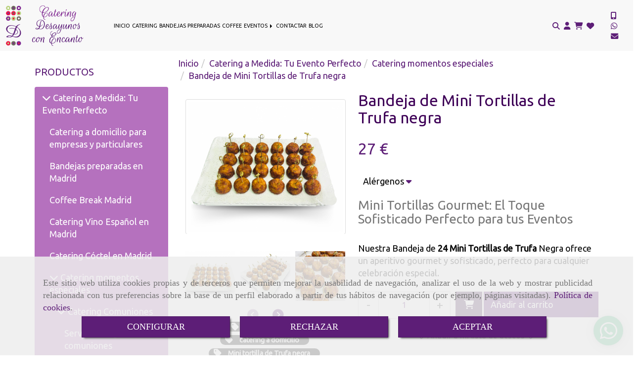

--- FILE ---
content_type: text/html; charset=UTF-8
request_url: https://www.cateringconencanto.com/bandeja-de-mini-tortillas-de-trufa-negra
body_size: 62004
content:

            






<!DOCTYPE html>
<html lang="es-ES">
    <head>
        <meta charset="utf-8">
        <meta name="viewport" content="width=device-width, initial-scale=1.0, user-scalable=no">
        <link rel="shortcut icon" href="/data/5589/ico/_______.png">
                <meta name="robots" content="index,follow"/><meta name="dcterms.title" content="Bandeja Mini Tortillas Trufa Negra (24 ud) | Desayunos con Encanto | Delicadeza Gourmet"><meta name="description" content="Disfruta de nuestra Bandeja de 24 Mini Tortillas de Trufa Negra: un bocado gourmet, elegante y sofisticado, perfecto para cualquier celebración especial."><meta name="keywords" content="mini tortilla de trufa negra"><link href="https://fonts.googleapis.com/css?family=Lilita+One|Muli" rel="stylesheet"><link rel="stylesheet" href="https://use.fontawesome.com/releases/v5.8.1/css/all.css" integrity="sha384-50oBUHEmvpQ+1lW4y57PTFmhCaXp0ML5d60M1M7uH2+nqUivzIebhndOJK28anvf" crossorigin="anonymous"><meta name="google-site-verification" content="a5VQta_-86FJ3tKJoBAeSo-YPFjmsV4qz-YoZgOC9PQ" /><!--  metas twitter --><meta name="twitter:card" content="product" /><meta name="twitter:image" content="https://www.cateringconencanto.com/cache/f/9/6/a/7/f96a7494f27b2401ae7d84a27dd28bf8fb5bb51f.jpg" /><meta name="twitter:title" content="Bandeja Mini Tortillas Trufa Negra (24 ud) | Desayunos con Encanto | Delicadeza Gourmet"><meta name="twitter:description" content="Disfruta de nuestra Bandeja de 24 Mini Tortillas de Trufa Negra: un bocado gourmet, elegante y sofisticado, perfecto para cualquier celebración especial." /><!-- metas facebook  --><meta property="og:url" content="https://www.cateringconencanto.com/bandeja-de-mini-tortillas-de-trufa-negra" /><meta property="og:title" content="Bandeja Mini Tortillas Trufa Negra (24 ud) | Desayunos con Encanto | Delicadeza Gourmet"><meta property="og:description" content="Disfruta de nuestra Bandeja de 24 Mini Tortillas de Trufa Negra: un bocado gourmet, elegante y sofisticado, perfecto para cualquier celebración especial."><meta property="og:image" content="https://www.cateringconencanto.com/data/5589/productos/thumb_1656128_productos_optimized.jpg" /><meta property="og:image:width" content="849" /><meta property="og:image:height" content="566" /><meta property="og:locale" content="es_ES" /><!-- geoTags --><meta name="geo.placename" content="España" /><meta name="geo.position" content="41.655;-4.727" /><meta name="geo.region" content="FUENLABRADA" /><meta name="ICBM" content="41.655,-4.727" />
                    <script>
                window.dataLayer = window.dataLayer || [];
                function gtag(){
                    dataLayer.push(arguments);
                }

                                    gtag('consent', 'default', {
                        'ad_storage': 'denied',
                        'ad_user_data': 'denied',
                        'ad_personalization': 'denied',
                    });
                                                    gtag('consent', 'default', {
                        'analytics_storage': 'denied',
                    });
                                                    gtag('consent', 'default', {
                        'personalization_storage': 'denied',
                        'functionality_storage': 'denied',
                        'security_storage': 'denied'
                    });
                            </script>

                            <!-- Google Tag Manager -->
                <script>(function(w,d,s,l,i){w[l]=w[l]||[];w[l].push({'gtm.start':
                new Date().getTime(),event:'gtm.js'});var f=d.getElementsByTagName(s)[0],
                j=d.createElement(s),dl=l!='dataLayer'?'&l='+l:'';j.async=true;j.src=
                'https://www.googletagmanager.com/gtm.js?id='+i+dl;f.parentNode.insertBefore(j,f);
                })(window,document,'script','dataLayer','GTM-NSQWKQT');</script>
                <!-- End Google Tag Manager -->
                <script>
                    gtag('js', new Date());
                    gtag('config', 'GTM-NSQWKQT');
                </script>
                    
        <title>Bandeja Mini Tortillas Trufa Negra (24 ud) | Desayunos con Encanto | Delicadeza Gourmet</title>
                                                    <link href="//css.accesive.com/static/css/styles_cliente5589.css?v8.2" rel="stylesheet" media="all" />
                <link href="//css.accesive.com/static/css/styles_cliente_comun5589.css?v8.2" rel="stylesheet" media="all" />
                <link rel="stylesheet" href="//css.accesive.com/static/css/net10_5589.css?v8.2" />
            

                <link rel="stylesheet" href="/build/frontBootstrap3v2.919b9082.css">

                                                <link href='https://fonts.googleapis.com/css?family=Ubuntu' rel='stylesheet' type='text/css'>
                            
                        
            
            <!--External css libraries -->
                                                                                                                                            
            <!--Custom css-->
                            <link rel="stylesheet" href="//css.accesive.com/static/css/custom_5589.css?v8.2" media="all" />
            
        
            <style type="text/css">
            .pageload-overlay {
    position: fixed;
    width: 100%;
    height: 100%;
    top: 0;
    left: 0;
    display: none;
    z-index: 2147483646;
}

.pageload-overlay.show {
    display:block;
}

.pageload-overlay svg {
    position: absolute;
    top: 0;
    left: 0;
    pointer-events: none;
    z-index: 2147483646;
    background-color: ;
}

.pageload-overlay svg path {
    fill: ;
}

.pageload-overlay::after,
.pageload-overlay::before {
    content: '';
    position: absolute;
    width: 20px;
    height: 20px;
    top: 50%;
    left: 50%;
    margin: -10px 0 0 -10px;
    border-radius: 50%;
    visibility: hidden;
    opacity: 0;
    z-index: 2147483647;
    -webkit-transition: opacity 0.15s, visibility 0s 0.15s;
    transition: opacity 0.15s, visibility 0s 0.15s;
}

.pageload-overlay::after {
    background: ;
    -webkit-transform: translateX(-20px);
    transform: translateX(-20px);
    -webkit-animation: moveRight 0.6s linear infinite alternate;
    animation: moveRight 0.6s linear infinite alternate;
}

.pageload-overlay::before {
    background: ;
    -webkit-transform: translateX(20px);
    transform: translateX(20px);
    -webkit-animation: moveLeft 0.6s linear infinite alternate;
    animation: moveLeft 0.6s linear infinite alternate;
    }

    @-webkit-keyframes moveRight {
    to { -webkit-transform: translateX(20px); }
    }

    @keyframes moveRight {
    to { transform: translateX(20px); }
    }

    @-webkit-keyframes moveLeft {
    to { -webkit-transform: translateX(-20px); }
    }

    @keyframes moveLeft {
    to { transform: translateX(-20px); }
}

.pageload-loading.pageload-overlay::after,
.pageload-loading.pageload-overlay::before {
    opacity: 1;
    visibility: visible;
    -webkit-transition: opacity 0.3s;
    transition: opacity 0.3s;
}

/**/
#loader6{
    background-color: ;
    display: block;
}
.l6 {
    width: 100px;
    height: 100px;
    border-radius: 50px;
    border: 1px solid ;
    position: relative;
    top:calc(50% - 90px);
    margin: 20px auto;
}

.l6 span {
    display: block;
    width: 16px;
    margin: 0 auto;
    line-height: 32px;
    margin-top: 32px;
    color: ;
    text-align: center;
    font-weight: bold;
    -family: arial;
    position: relative;
    font-size: 32px;
}
.l6 span:after {
    content: attr(data-title);
    position: absolute;
    overflow: hidden;
    display: block;
    left: 0;
    top: 0;
    opacity: 1;
    height: 30px;
    color: ;
    -webkit-backface-visibility: hidden;
    -webkit-transform-style: preserve-3d;
    -webkit-animation-name: pulse;
    -webkit-animation-duration: 2s;
    -webkit-animation-timing-function: ease-in-out;
    -webkit-animation-iteration-count: infinite;
    animation-name: pulse;
    animation-duration: 2s;
    animation-timing-function: ease-in-out;
    animation-iteration-count: infinite;
}

@-webkit-keyframes pulse {
    0% {
        height: 0;
        opacity: 1;
        -webkit-transform: scale(1);
        transform: scale(1);
    }
    78% {
        height: 30px;
        opacity: 1;
        -webkit-transform: scale(1);
        transform: scale(1);
    }
    88% {
        height: 30px;
        opacity: 1;
        -webkit-transform: scale(1.2);
        transform: scale(1.2);
    }
    100% {
        height: 30px;
        opacity: 0.1;
        -webkit-transform: scale(1);
        transform: scale(1);
    }
}
@keyframes pulse {
    0% {
        height: 0;
        opacity: 1;
        -webkit-transform: scale(1);
        transform: scale(1);
    }
    78% {
        height: 30px;
        opacity: 1;
        -webkit-transform: scale(1);
        transform: scale(1);
    }
    88% {
        height: 30px;
        opacity: 1;
        -webkit-transform: scale(1.2);
        transform: scale(1.2);
    }
    100% {
        height: 30px;
        opacity: 0.1;
        -webkit-transform: scale(1);
        transform: scale(1);
    }
}

/**/
#loader7{
    display: block;
}
body .vertical-centered-box {
    position: absolute;
    width: 100%;
    height: 100%;
    text-align: center;
}
body .vertical-centered-box:after {
    content: '';
    display: inline-block;
    height: 100%;
    vertical-align: middle;
    margin-right: -0.25em;
}
body .vertical-centered-box .contentt {
    -webkit-box-sizing: border-box;
    -moz-box-sizing: border-box;
    box-sizing: border-box;
    display: inline-block;
    vertical-align: middle;
    text-align: left;
    font-size: 0;
}

.loader-circle {
    position: absolute;
    left: 50%;
    top: 50%;
    width: 120px;
    height: 120px;
    border-radius: 50%;
    box-shadow: inset 0 0 0 1px rgba(255, 255, 255, 0.1);
    margin-left: -60px;
    margin-top: -60px;
}
.loader-line-mask {
    position: absolute;
    left: 50%;
    top: 50%;
    width: 60px;
    height: 120px;
    margin-left: -60px;
    margin-top: -60px;
    overflow: hidden;
    -webkit-transform-origin: 60px 60px;
    -moz-transform-origin: 60px 60px;
    -ms-transform-origin: 60px 60px;
    -o-transform-origin: 60px 60px;
    transform-origin: 60px 60px;
    -webkit-mask-image: -webkit-linear-gradient(top, #000000, rgba(0, 0, 0, 0));
    -webkit-animation: rotate 1.2s infinite linear;
    -moz-animation: rotate 1.2s infinite linear;
    -o-animation: rotate 1.2s infinite linear;
    animation: rotate 1.2s infinite linear;
}
.loader-line-mask .loader-line {
    width: 120px;
    height: 120px;
    border-radius: 50%;
    box-shadow: inset 0 0 0 1px rgba(255, 255, 255, 0.5);
}
#particles-background,
#particles-foreground {
    left: -51%;
    top: -51%;
    width: 202%;
    height: 202%;
    -webkit-transform: scale3d(0.5, 0.5, 1);
    -moz-transform: scale3d(0.5, 0.5, 1);
    -ms-transform: scale3d(0.5, 0.5, 1);
    -o-transform: scale3d(0.5, 0.5, 1);
    transform: scale3d(0.5, 0.5, 1);
}
#particles-background {
    background: ;
    background-image: -webkit-linear-gradient(45deg,  2%,  100%);
    background-image: -moz-linear-gradient(45deg,  2%,  100%);
    background-image: linear-gradient(45deg,  2%,  100%);
}
lesshat-selector {
    -lh-property: 0; } 
@-webkit-keyframes rotate{ 0% { -webkit-transform: rotate(0deg);} 100% { -webkit-transform: rotate(360deg);}}
@-moz-keyframes rotate{ 0% { -moz-transform: rotate(0deg);} 100% { -moz-transform: rotate(360deg);}}
@-o-keyframes rotate{ 0% { -o-transform: rotate(0deg);} 100% { -o-transform: rotate(360deg);}}
@keyframes rotate{ 0% {-webkit-transform: rotate(0deg);-moz-transform: rotate(0deg);-ms-transform: rotate(0deg);transform: rotate(0deg);} 100% {-webkit-transform: rotate(360deg);-moz-transform: rotate(360deg);-ms-transform: rotate(360deg);transform: rotate(360deg);}}
[not-existing] {
    zoom: 1;
}
lesshat-selector {
    -lh-property: 0; } 
@-webkit-keyframes fade{ 0% { opacity: 1;} 50% { opacity: 0.25;}}
@-moz-keyframes fade{ 0% { opacity: 1;} 50% { opacity: 0.25;}}
@-o-keyframes fade{ 0% { opacity: 1;} 50% { opacity: 0.25;}}
@keyframes fade{ 0% { opacity: 1;} 50% { opacity: 0.25;}}
[not-existing] {
    zoom: 1;
}
lesshat-selector {
    -lh-property: 0; } 
@-webkit-keyframes fade-in{ 0% { opacity: 0;} 100% { opacity: 1;}}
@-moz-keyframes fade-in{ 0% { opacity: 0;} 100% { opacity: 1;}}
@-o-keyframes fade-in{ 0% { opacity: 0;} 100% { opacity: 1;}}
@keyframes fade-in{ 0% { opacity: 0;} 100% { opacity: 1;}}
[not-existing] {
    zoom: 1;
}        </style>
                    
    
        
                            <style>
        .btn-lista-deseos {
            padding: 13px;
            text-align: center;
            font-size: 16px;
        }
        .btn-lista-deseos a, .btn-lista-deseos span {
            cursor: pointer;
        }
        #btn-lista-deseos_loading {
            padding: 10px;
            cursor: progress;
        }
        #btn-lista-deseos_loading .loader {
            border-style: solid;
            border-bottom: 4px solid #f3f3f3;
            border-right: 4px solid #f3f3f3;
            border-left: 4px solid #f3f3f3;
            border-radius: 50%;
            width: 28px;
            height: 28px;
            animation: spin 2s linear infinite;
            margin: auto;
        }
        @keyframes spin {
            0% { transform: rotate(0deg); }
            100% { transform: rotate(360deg); }
        }
        #modal_lista-deseos{
            text-align: center;
        }
        #modal_lista-deseos .modal-dialog{
            width: 800px;
        }
        #botones-lista{
            margin: 40px;
        }
        .btn-modal-lista{
            border-radius: 0;
            padding: 13px;
            font-size: 16px;
        }
    </style>

              

                    <script>
                var languageCountry = 'es';
                (function(w,d,u){w.readyQ=[];w.bindReadyQ=[];function p(x,y){if(x=="ready"){w.bindReadyQ.push(y);}else{w.readyQ.push(x);}};var a={ready:p,bind:p};w.$=w.jQuery=function(f){if(f===d||f===u){return a}else{p(f)}}})(window,document)
            </script>
                            <script src="/build/runtime.328ea1e1.js"></script><script src="/build/frontPageLoader.e0fc922d.js"></script>
                                                                    </head>
    
    <body class="web plantilla-3-col ancho ficha-prod device-not-mobile" itemscope itemtype="https://schema.org/WebPage">
                        
                                                                                            <div class="alert alert-dismissible cookie-alert affix-hidden container-fluid gestion-cookies" role="alert" id="cookiesAlert">
    <div id="cookiesText" class="col-xs-12">
                                                        <p class="">Este sitio web utiliza cookies propias y de terceros que permiten mejorar la usabilidad de navegación, analizar el uso de la web y mostrar publicidad relacionada con tus preferencias sobre la base de un perfil elaborado a partir de tus hábitos de navegación (por ejemplo, páginas visitadas). <a href="/politica-de-cookies-es-rgpd">Política de cookies</a>.</p>
                                        </div>
    
    <div class="col-xs-12 text-center" id="cookiesButtonContainer">
                    <a href="#" id="pcookies" data-toggle="modal" data-target="#modal_cookies" class="cookiesButton btn btn-xs btn-primary">
                CONFIGURAR
            </a>
            <a href="#" class="cookiesButton btn btn-xs btn-primary" data-dismiss="alert" aria-label="Close" onclick="aceptarCookies(false, true, 5589,{&quot;metaTitle&quot;:&quot;Bandeja Mini Tortillas Trufa Negra (24 ud) | Desayunos con Encanto | Delicadeza Gourmet&quot;,&quot;metaDescription&quot;:&quot;Disfruta de nuestra Bandeja de 24 Mini Tortillas de Trufa Negra: un bocado gourmet, elegante y sofisticado, perfecto para cualquier celebraci\u00f3n especial.&quot;,&quot;metaKeywords&quot;:&quot;mini tortilla de trufa negra&quot;,&quot;portada&quot;:false,&quot;permisotipo&quot;:2,&quot;permisousers&quot;:null,&quot;permisogroups&quot;:null,&quot;url&quot;:&quot;\/bandeja-de-mini-tortillas-de-trufa-negra_2&quot;,&quot;urlslug&quot;:&quot;bandeja-de-mini-tortillas-de-trufa-negra-2&quot;,&quot;treeKeys&quot;:null,&quot;contenidoHead&quot;:null,&quot;noIndexar&quot;:false,&quot;mantenerUrl&quot;:false,&quot;nombre&quot;:&quot;Bandeja de Mini Tortillas de Trufa negra&quot;,&quot;tipoNombre&quot;:&quot;h1&quot;,&quot;fraseDestacada&quot;:&quot;Mini Tortillas Gourmet: El Toque Sofisticado Perfecto para tus Eventos&quot;,&quot;tipoFraseDestacada&quot;:&quot;h2&quot;,&quot;slug&quot;:&quot;bandeja-de-mini-tortillas-de-trufa-negra&quot;,&quot;precio&quot;:&quot;27.00&quot;,&quot;precioOferta&quot;:null,&quot;descripcion&quot;:&quot;Nuestra &lt;strong&gt;Bandeja de 24 Mini Tortillas de Trufa Negra&lt;\/strong&gt; es la opci&amp;oacute;n ideal para quienes buscan un aperitivo gourmet y sofisticado. Cada mini tortilla est&amp;aacute; elaborada con ingredientes de alta calidad y un toque de trufa negra, que le aporta un sabor y aroma inconfundibles.&lt;br \/&gt;&lt;br \/&gt;Caracter&amp;iacute;sticas:24 mini tortillas individuales, perfectas para servir como aperitivo.&lt;br \/&gt;\r\n&lt;ul&gt;\r\n&lt;li&gt;Elaboradas con ingredientos frescos y de alta calidad.&lt;\/li&gt;\r\n&lt;li&gt;Un toque de trufa negra que realza el sabor y aporta elegancia.&lt;\/li&gt;\r\n&lt;li&gt;Textura suave y esponjosa.&lt;\/li&gt;\r\n&lt;li&gt;Presentaci&amp;oacute;n cuidada y atractiva.&lt;\/li&gt;\r\n&lt;li&gt;Ideales para eventos, celebraciones o reuniones especiales.&lt;\/li&gt;\r\n&lt;\/ul&gt;&quot;,&quot;resumen&quot;:&quot;Nuestra Bandeja de &lt;strong&gt;24 Mini Tortillas de Trufa&lt;\/strong&gt; Negra ofrece un aperitivo gourmet y sofisticado, perfecto para cualquier celebraci&amp;oacute;n especial.&quot;,&quot;referencia&quot;:null,&quot;ean&quot;:null,&quot;mpn&quot;:null,&quot;orden&quot;:1,&quot;stock&quot;:&quot;0&quot;,&quot;feature&quot;:false,&quot;activo&quot;:true,&quot;alto&quot;:null,&quot;ancho&quot;:null,&quot;fondo&quot;:null,&quot;peso&quot;:null,&quot;showDimensiones&quot;:true,&quot;configuracion&quot;:null,&quot;formatoPublicacionRelacionada&quot;:0,&quot;unidadesMinimaCompra&quot;:0,&quot;fechaCreacion&quot;:{&quot;date&quot;:&quot;2023-11-29 00:00:00.000000&quot;,&quot;timezone_type&quot;:3,&quot;timezone&quot;:&quot;Europe\/Berlin&quot;},&quot;fechaPublicar&quot;:{&quot;date&quot;:&quot;2023-11-29 00:00:00.000000&quot;,&quot;timezone_type&quot;:3,&quot;timezone&quot;:&quot;Europe\/Berlin&quot;},&quot;fechaDespublicar&quot;:null,&quot;customization&quot;:null,&quot;idImportacion&quot;:247,&quot;oculto&quot;:false,&quot;pdfAdjunto&quot;:null,&quot;distribucionInfoProd&quot;:0,&quot;referenciaClonado&quot;:null,&quot;id&quot;:1811232,&quot;tags&quot;:[{&quot;id&quot;:219743,&quot;texto&quot;:&quot;catering madrid&quot;,&quot;slug&quot;:&quot;catering-madrid&quot;,&quot;locale&quot;:&quot;es&quot;},{&quot;id&quot;:219761,&quot;texto&quot;:&quot;catering a domicilio&quot;,&quot;slug&quot;:&quot;catering-a-domicilio&quot;,&quot;locale&quot;:&quot;es&quot;},{&quot;id&quot;:219877,&quot;texto&quot;:&quot;Mini tortilla de Trufa negra&quot;,&quot;slug&quot;:&quot;mini-tortilla-de-trufa-negra&quot;,&quot;locale&quot;:&quot;es&quot;},{&quot;id&quot;:219878,&quot;texto&quot;:&quot;bandeja de mini tortillas&quot;,&quot;slug&quot;:&quot;bandeja-de-mini-tortillas&quot;,&quot;locale&quot;:&quot;es&quot;}],&quot;categoriaPorDefecto&quot;:{&quot;name&quot;:&quot;CABECERA MOVIL (1).png&quot;,&quot;description&quot;:null,&quot;enabled&quot;:false,&quot;providerName&quot;:&quot;sonata.media.provider.image&quot;,&quot;providerStatus&quot;:1,&quot;providerReference&quot;:&quot;06409c9ef220fd4e85e0e43ee3cb3b74fd96fd15.png&quot;,&quot;providerMetadata&quot;:{&quot;filename&quot;:&quot;CABECERA MOVIL (1).png&quot;},&quot;width&quot;:1200,&quot;height&quot;:1200,&quot;length&quot;:null,&quot;contentType&quot;:&quot;image\/png&quot;,&quot;size&quot;:2365194,&quot;copyright&quot;:null,&quot;authorName&quot;:null,&quot;context&quot;:&quot;productosCats&quot;,&quot;cdnIsFlushable&quot;:true,&quot;cdnFlushIdentifier&quot;:&quot;&quot;,&quot;cdnFlushAt&quot;:null,&quot;cdnStatus&quot;:3,&quot;updatedAt&quot;:{&quot;date&quot;:&quot;2025-03-12 11:32:26.000000&quot;,&quot;timezone_type&quot;:3,&quot;timezone&quot;:&quot;Europe\/Berlin&quot;},&quot;createdAt&quot;:{&quot;date&quot;:&quot;2020-09-21 15:48:13.000000&quot;,&quot;timezone_type&quot;:3,&quot;timezone&quot;:&quot;Europe\/Berlin&quot;},&quot;metaTitle&quot;:&quot;Catering para Celebraciones Especiales: Emociona a tus Invitados&quot;,&quot;metaDescription&quot;:&quot;Celebra tus momentos especiales con nuestro catering: Navidad, San Valent\u00edn, cumplea\u00f1os, aniversarios y despedidas. Men\u00fas variados y deliciosos para emocionar a tus invitados&quot;,&quot;metaKeywords&quot;:&quot;catering para celebraciones en madrid&quot;,&quot;url&quot;:&quot;\/catering-momentos-especiales\/&quot;,&quot;urlslug&quot;:&quot;catering-momentos-especiales&quot;,&quot;treeKeys&quot;:&quot;[358116,358118]&quot;,&quot;portada&quot;:false,&quot;permisotipo&quot;:0,&quot;permisousers&quot;:null,&quot;permisogroups&quot;:null,&quot;contenidoHead&quot;:null,&quot;noIndexar&quot;:false,&quot;mantenerUrl&quot;:false,&quot;nombre&quot;:&quot;Catering momentos especiales&quot;,&quot;tipoNombre&quot;:&quot;h1&quot;,&quot;subnombre&quot;:&quot;Catering para Celebraciones: Emociona a tus Invitados&quot;,&quot;tipoSubnombre&quot;:&quot;h2&quot;,&quot;slug&quot;:&quot;catering-momentos-especiales&quot;,&quot;descripcion&quot;:&quot;Desde la magia de la &lt;strong&gt;Navidad&lt;\/strong&gt; hasta la pasi&amp;oacute;n de &lt;strong&gt;San Valent&amp;iacute;n&lt;\/strong&gt;, pasando por la alegr&amp;iacute;a de los &lt;strong&gt;cumplea&amp;ntilde;os, aniversarios, comuniones&lt;\/strong&gt; y la diversi&amp;oacute;n de las &lt;strong&gt;despedidas de soltero&lt;\/strong&gt;, nuestro &lt;strong&gt;catering para celebraciones&lt;\/strong&gt; te ofrece una amplia variedad de bandejas para emocionar a tus invitados. Disfruta de la calidad y el sabor de nuestras propuestas, elaboradas con ingredientes frescos y de temporada. &amp;iexcl;Crea recuerdos inolvidables con nuestro catering!&quot;,&quot;imagenFile&quot;:null,&quot;pie&quot;:&quot;Especial Comuni\u00f3n&quot;,&quot;imagenBanco&quot;:false,&quot;activo&quot;:true,&quot;configuracion&quot;:null,&quot;lft&quot;:13,&quot;lvl&quot;:2,&quot;rgt&quot;:30,&quot;root&quot;:358116,&quot;fechaCreacion&quot;:{&quot;date&quot;:&quot;2018-10-16 00:00:00.000000&quot;,&quot;timezone_type&quot;:3,&quot;timezone&quot;:&quot;Europe\/Berlin&quot;},&quot;fechaPublicar&quot;:{&quot;date&quot;:&quot;2018-10-16 00:00:00.000000&quot;,&quot;timezone_type&quot;:3,&quot;timezone&quot;:&quot;Europe\/Berlin&quot;},&quot;fechaDespublicar&quot;:null,&quot;distribucionProductos&quot;:1,&quot;distribucionProductosTablet&quot;:1,&quot;distribucionProductosMovil&quot;:0,&quot;mostrarValoraciones&quot;:false,&quot;estiloListadoProd&quot;:0,&quot;estiloSubCatProductos&quot;:0,&quot;disposicionSubcategorias&quot;:0,&quot;disposicionTexto&quot;:0,&quot;formatoPublicacionRelacionada&quot;:1,&quot;idImportacion&quot;:10,&quot;oculto&quot;:false,&quot;referenciaClonado&quot;:132261,&quot;esMarca&quot;:null,&quot;noHacerCrop&quot;:null,&quot;id&quot;:358119},&quot;grupo&quot;:{&quot;tipoProducto&quot;:0,&quot;nombre&quot;:&quot;General&quot;,&quot;slug&quot;:&quot;general&quot;,&quot;descripcion&quot;:&quot;General&quot;,&quot;predefinido&quot;:true,&quot;idImportacion&quot;:null,&quot;referenciaClonado&quot;:null,&quot;id&quot;:18567,&quot;avisoLegal&quot;:null},&quot;imagenes&quot;:[{&quot;name&quot;:&quot;d7b580fac0677570eff4abe2a63035e51e067877.jpg&quot;,&quot;description&quot;:&quot;sin descripcion&quot;,&quot;enabled&quot;:false,&quot;providerName&quot;:&quot;sonata.media.provider.image&quot;,&quot;providerStatus&quot;:1,&quot;providerReference&quot;:&quot;5c993b3b2d34670dfafde8c24555e389f32963fd.jpg&quot;,&quot;providerMetadata&quot;:{&quot;filename&quot;:&quot;d7b580fac0677570eff4abe2a63035e51e067877.jpg&quot;},&quot;width&quot;:6720,&quot;height&quot;:4480,&quot;length&quot;:null,&quot;contentType&quot;:&quot;image\/jpeg&quot;,&quot;size&quot;:13913584,&quot;copyright&quot;:null,&quot;authorName&quot;:null,&quot;context&quot;:&quot;productos&quot;,&quot;cdnIsFlushable&quot;:null,&quot;cdnFlushIdentifier&quot;:null,&quot;cdnFlushAt&quot;:null,&quot;cdnStatus&quot;:null,&quot;updatedAt&quot;:{&quot;date&quot;:&quot;2023-11-29 13:52:54.000000&quot;,&quot;timezone_type&quot;:3,&quot;timezone&quot;:&quot;Europe\/Berlin&quot;},&quot;createdAt&quot;:{&quot;date&quot;:&quot;2023-11-29 13:52:54.000000&quot;,&quot;timezone_type&quot;:3,&quot;timezone&quot;:&quot;Europe\/Berlin&quot;},&quot;nombre&quot;:null,&quot;pie&quot;:null,&quot;slug&quot;:null,&quot;orden&quot;:3,&quot;predeterminada&quot;:false,&quot;imagenBanco&quot;:false,&quot;referenciaClonado&quot;:null,&quot;id&quot;:1656128},{&quot;name&quot;:&quot;9ce9792a4f31a03a8db3db8d2b8b57955bc7e492.jpg&quot;,&quot;description&quot;:&quot;sin descripcion&quot;,&quot;enabled&quot;:false,&quot;providerName&quot;:&quot;sonata.media.provider.image&quot;,&quot;providerStatus&quot;:1,&quot;providerReference&quot;:&quot;c1c8b545a35bbde4463ba897495266bd6a413091.jpg&quot;,&quot;providerMetadata&quot;:{&quot;filename&quot;:&quot;9ce9792a4f31a03a8db3db8d2b8b57955bc7e492.jpg&quot;},&quot;width&quot;:6720,&quot;height&quot;:4480,&quot;length&quot;:null,&quot;contentType&quot;:&quot;image\/jpeg&quot;,&quot;size&quot;:17932944,&quot;copyright&quot;:null,&quot;authorName&quot;:null,&quot;context&quot;:&quot;productos&quot;,&quot;cdnIsFlushable&quot;:null,&quot;cdnFlushIdentifier&quot;:null,&quot;cdnFlushAt&quot;:null,&quot;cdnStatus&quot;:null,&quot;updatedAt&quot;:{&quot;date&quot;:&quot;2023-11-29 13:53:05.000000&quot;,&quot;timezone_type&quot;:3,&quot;timezone&quot;:&quot;Europe\/Berlin&quot;},&quot;createdAt&quot;:{&quot;date&quot;:&quot;2023-11-29 13:53:05.000000&quot;,&quot;timezone_type&quot;:3,&quot;timezone&quot;:&quot;Europe\/Berlin&quot;},&quot;nombre&quot;:null,&quot;pie&quot;:null,&quot;slug&quot;:null,&quot;orden&quot;:4,&quot;predeterminada&quot;:false,&quot;imagenBanco&quot;:false,&quot;referenciaClonado&quot;:null,&quot;id&quot;:1656129},{&quot;name&quot;:&quot;1-1.png&quot;,&quot;description&quot;:null,&quot;enabled&quot;:false,&quot;providerName&quot;:&quot;sonata.media.provider.image&quot;,&quot;providerStatus&quot;:1,&quot;providerReference&quot;:&quot;446d5119afd57c54e6e743624ee9a7ba0552cca1.png&quot;,&quot;providerMetadata&quot;:{&quot;filename&quot;:&quot;1-1.png&quot;},&quot;width&quot;:940,&quot;height&quot;:788,&quot;length&quot;:null,&quot;contentType&quot;:&quot;image\/png&quot;,&quot;size&quot;:706743,&quot;copyright&quot;:null,&quot;authorName&quot;:null,&quot;context&quot;:&quot;productos&quot;,&quot;cdnIsFlushable&quot;:null,&quot;cdnFlushIdentifier&quot;:null,&quot;cdnFlushAt&quot;:null,&quot;cdnStatus&quot;:null,&quot;updatedAt&quot;:{&quot;date&quot;:&quot;2025-03-10 13:44:37.000000&quot;,&quot;timezone_type&quot;:3,&quot;timezone&quot;:&quot;Europe\/Berlin&quot;},&quot;createdAt&quot;:{&quot;date&quot;:&quot;2025-03-10 13:44:28.000000&quot;,&quot;timezone_type&quot;:3,&quot;timezone&quot;:&quot;Europe\/Berlin&quot;},&quot;nombre&quot;:&quot;&quot;,&quot;pie&quot;:&quot;&quot;,&quot;slug&quot;:null,&quot;orden&quot;:1,&quot;predeterminada&quot;:false,&quot;imagenBanco&quot;:null,&quot;referenciaClonado&quot;:null,&quot;id&quot;:1796246},{&quot;name&quot;:&quot;2-1.png&quot;,&quot;description&quot;:null,&quot;enabled&quot;:false,&quot;providerName&quot;:&quot;sonata.media.provider.image&quot;,&quot;providerStatus&quot;:1,&quot;providerReference&quot;:&quot;ebdf42b7a2bd621b73305de4e2d291a397edd976.png&quot;,&quot;providerMetadata&quot;:{&quot;filename&quot;:&quot;2-1.png&quot;},&quot;width&quot;:940,&quot;height&quot;:788,&quot;length&quot;:null,&quot;contentType&quot;:&quot;image\/png&quot;,&quot;size&quot;:646546,&quot;copyright&quot;:null,&quot;authorName&quot;:null,&quot;context&quot;:&quot;productos&quot;,&quot;cdnIsFlushable&quot;:null,&quot;cdnFlushIdentifier&quot;:null,&quot;cdnFlushAt&quot;:null,&quot;cdnStatus&quot;:null,&quot;updatedAt&quot;:{&quot;date&quot;:&quot;2025-03-10 13:44:40.000000&quot;,&quot;timezone_type&quot;:3,&quot;timezone&quot;:&quot;Europe\/Berlin&quot;},&quot;createdAt&quot;:{&quot;date&quot;:&quot;2025-03-10 13:44:29.000000&quot;,&quot;timezone_type&quot;:3,&quot;timezone&quot;:&quot;Europe\/Berlin&quot;},&quot;nombre&quot;:&quot;&quot;,&quot;pie&quot;:&quot;&quot;,&quot;slug&quot;:null,&quot;orden&quot;:0,&quot;predeterminada&quot;:true,&quot;imagenBanco&quot;:null,&quot;referenciaClonado&quot;:null,&quot;id&quot;:1796247},{&quot;name&quot;:&quot;whatsapp-image-2025-03-10-at-13-36-02.jpeg&quot;,&quot;description&quot;:null,&quot;enabled&quot;:false,&quot;providerName&quot;:&quot;sonata.media.provider.image&quot;,&quot;providerStatus&quot;:1,&quot;providerReference&quot;:&quot;2d05dea798f9d1d6087609fbbec91964aaa633eb.jpg&quot;,&quot;providerMetadata&quot;:{&quot;filename&quot;:&quot;whatsapp-image-2025-03-10-at-13-36-02.jpeg&quot;},&quot;width&quot;:1200,&quot;height&quot;:1600,&quot;length&quot;:null,&quot;contentType&quot;:&quot;image\/jpeg&quot;,&quot;size&quot;:251114,&quot;copyright&quot;:null,&quot;authorName&quot;:null,&quot;context&quot;:&quot;productos&quot;,&quot;cdnIsFlushable&quot;:null,&quot;cdnFlushIdentifier&quot;:null,&quot;cdnFlushAt&quot;:null,&quot;cdnStatus&quot;:null,&quot;updatedAt&quot;:{&quot;date&quot;:&quot;2025-03-10 13:45:14.000000&quot;,&quot;timezone_type&quot;:3,&quot;timezone&quot;:&quot;Europe\/Berlin&quot;},&quot;createdAt&quot;:{&quot;date&quot;:&quot;2025-03-10 13:45:02.000000&quot;,&quot;timezone_type&quot;:3,&quot;timezone&quot;:&quot;Europe\/Berlin&quot;},&quot;nombre&quot;:&quot;&quot;,&quot;pie&quot;:&quot;&quot;,&quot;slug&quot;:null,&quot;orden&quot;:2,&quot;predeterminada&quot;:false,&quot;imagenBanco&quot;:null,&quot;referenciaClonado&quot;:null,&quot;id&quot;:1796248}],&quot;impuesto&quot;:{&quot;descripcion&quot;:&quot;Necesidades b\u00e1sicas&quot;,&quot;tax&quot;:&quot;10.00&quot;,&quot;activo&quot;:true,&quot;id&quot;:51177},&quot;commentThread&quot;:null,&quot;stocks&quot;:[],&quot;adjuntos&quot;:[],&quot;propiedades&quot;:[{&quot;activo&quot;:false,&quot;idImportacion&quot;:0,&quot;id&quot;:35700,&quot;propiedad&quot;:{&quot;nombre&quot;:&quot;Al\u00e9rgenos (Croquetas de Boletus y Trufa)&quot;,&quot;descripcion&quot;:&quot;Seg\u00fan el Reglamento (UE) 1169\/2011  sobre la informaci\u00f3n facilitada al  consumidor respecto a al\u00e9rgenos&quot;,&quot;icono&quot;:null,&quot;slug&quot;:&quot;Alergenos_Croquetas_De_Boletus_Y_Trufa&quot;,&quot;buscable&quot;:true,&quot;filtrable&quot;:true,&quot;orden&quot;:0,&quot;idImportacion&quot;:4,&quot;referenciaClonado&quot;:null,&quot;id&quot;:1559,&quot;tipo&quot;:{&quot;nombre&quot;:&quot;Desplegable m\u00faltiple&quot;,&quot;slug&quot;:&quot;desplegable-multiple&quot;,&quot;tipo&quot;:&quot;choice-multiple&quot;,&quot;id&quot;:3}},&quot;propiedadValores&quot;:[]},{&quot;activo&quot;:false,&quot;idImportacion&quot;:0,&quot;id&quot;:35699,&quot;propiedad&quot;:{&quot;nombre&quot;:&quot;Al\u00e9rgenos (Croquetas de Gamb\u00f3n)&quot;,&quot;descripcion&quot;:&quot;Seg\u00fan el Reglamento (UE) 1169\/2011  sobre la informaci\u00f3n facilitada al  consumidor respecto a al\u00e9rgenos&quot;,&quot;icono&quot;:null,&quot;slug&quot;:&quot;Alergenos_Croquetas_De_Gambon&quot;,&quot;buscable&quot;:true,&quot;filtrable&quot;:true,&quot;orden&quot;:1,&quot;idImportacion&quot;:3,&quot;referenciaClonado&quot;:null,&quot;id&quot;:1558,&quot;tipo&quot;:{&quot;nombre&quot;:&quot;Desplegable m\u00faltiple&quot;,&quot;slug&quot;:&quot;desplegable-multiple&quot;,&quot;tipo&quot;:&quot;choice-multiple&quot;,&quot;id&quot;:3}},&quot;propiedadValores&quot;:[]},{&quot;activo&quot;:false,&quot;idImportacion&quot;:0,&quot;id&quot;:35701,&quot;propiedad&quot;:{&quot;nombre&quot;:&quot;Al\u00e9rgenos (Croquetas de Jam\u00f3n Ib\u00e9rico)&quot;,&quot;descripcion&quot;:&quot;Seg\u00fan el Reglamento (UE) 1169\/2011  sobre la informaci\u00f3n facilitada al  consumidor respecto a al\u00e9rgenos&quot;,&quot;icono&quot;:null,&quot;slug&quot;:&quot;Alergenos_Croquetas_De_Jamon_Iberico&quot;,&quot;buscable&quot;:true,&quot;filtrable&quot;:true,&quot;orden&quot;:2,&quot;idImportacion&quot;:5,&quot;referenciaClonado&quot;:null,&quot;id&quot;:1560,&quot;tipo&quot;:{&quot;nombre&quot;:&quot;Desplegable m\u00faltiple&quot;,&quot;slug&quot;:&quot;desplegable-multiple&quot;,&quot;tipo&quot;:&quot;choice-multiple&quot;,&quot;id&quot;:3}},&quot;propiedadValores&quot;:[]},{&quot;activo&quot;:false,&quot;idImportacion&quot;:0,&quot;id&quot;:35706,&quot;propiedad&quot;:{&quot;nombre&quot;:&quot;Al\u00e9rgenos (Bowl de jam\u00f3n  ib\u00e9rico, queso de  cabra, naranja)&quot;,&quot;descripcion&quot;:&quot;Seg\u00fan el Reglamento (UE) 1169\/2011  sobre la informaci\u00f3n facilitada al  consumidor respecto a al\u00e9rgenos&quot;,&quot;icono&quot;:null,&quot;slug&quot;:&quot;Alergenos_Bowl_De_Jamon_Iberico_Queso_De_Cabra_Naranja&quot;,&quot;buscable&quot;:true,&quot;filtrable&quot;:true,&quot;orden&quot;:3,&quot;idImportacion&quot;:10,&quot;referenciaClonado&quot;:null,&quot;id&quot;:1565,&quot;tipo&quot;:{&quot;nombre&quot;:&quot;Desplegable m\u00faltiple&quot;,&quot;slug&quot;:&quot;desplegable-multiple&quot;,&quot;tipo&quot;:&quot;choice-multiple&quot;,&quot;id&quot;:3}},&quot;propiedadValores&quot;:[]},{&quot;activo&quot;:false,&quot;idImportacion&quot;:0,&quot;id&quot;:35705,&quot;propiedad&quot;:{&quot;nombre&quot;:&quot;Al\u00e9rgenos (Bowl de crema de  aguacate y  langostinos)&quot;,&quot;descripcion&quot;:&quot;Seg\u00fan el Reglamento (UE) 1169\/2011  sobre la informaci\u00f3n facilitada al  consumidor respecto a al\u00e9rgenos&quot;,&quot;icono&quot;:null,&quot;slug&quot;:&quot;Alergenos_Bowl_De_Crema_De_Aguacate_Y_Langostinos&quot;,&quot;buscable&quot;:true,&quot;filtrable&quot;:true,&quot;orden&quot;:4,&quot;idImportacion&quot;:9,&quot;referenciaClonado&quot;:null,&quot;id&quot;:1564,&quot;tipo&quot;:{&quot;nombre&quot;:&quot;Desplegable m\u00faltiple&quot;,&quot;slug&quot;:&quot;desplegable-multiple&quot;,&quot;tipo&quot;:&quot;choice-multiple&quot;,&quot;id&quot;:3}},&quot;propiedadValores&quot;:[]},{&quot;activo&quot;:false,&quot;idImportacion&quot;:0,&quot;id&quot;:35704,&quot;propiedad&quot;:{&quot;nombre&quot;:&quot;Al\u00e9rgenos (Bowl de crema de  queso, dadito de  salm\u00f3n y huevo  hilado)&quot;,&quot;descripcion&quot;:&quot;Seg\u00fan el Reglamento (UE) 1169\/2011  sobre la informaci\u00f3n facilitada al  consumidor respecto a al\u00e9rgenos&quot;,&quot;icono&quot;:null,&quot;slug&quot;:&quot;Alergenos_Bowl_De_Crema_De_Queso_Dadito_De_Salmon_Y_Huevo_Hilado&quot;,&quot;buscable&quot;:true,&quot;filtrable&quot;:true,&quot;orden&quot;:5,&quot;idImportacion&quot;:8,&quot;referenciaClonado&quot;:null,&quot;id&quot;:1563,&quot;tipo&quot;:{&quot;nombre&quot;:&quot;Desplegable m\u00faltiple&quot;,&quot;slug&quot;:&quot;desplegable-multiple&quot;,&quot;tipo&quot;:&quot;choice-multiple&quot;,&quot;id&quot;:3}},&quot;propiedadValores&quot;:[]},{&quot;activo&quot;:false,&quot;idImportacion&quot;:0,&quot;id&quot;:35703,&quot;propiedad&quot;:{&quot;nombre&quot;:&quot;Al\u00e9rgenos (Bowl de gula con gambas)&quot;,&quot;descripcion&quot;:&quot;Seg\u00fan el Reglamento (UE) 1169\/2011  sobre la informaci\u00f3n facilitada al  consumidor respecto a al\u00e9rgenos&quot;,&quot;icono&quot;:null,&quot;slug&quot;:&quot;Alergenos_Bowl_De_Gula_Con_Gambas&quot;,&quot;buscable&quot;:true,&quot;filtrable&quot;:true,&quot;orden&quot;:6,&quot;idImportacion&quot;:7,&quot;referenciaClonado&quot;:null,&quot;id&quot;:1562,&quot;tipo&quot;:{&quot;nombre&quot;:&quot;Desplegable m\u00faltiple&quot;,&quot;slug&quot;:&quot;desplegable-multiple&quot;,&quot;tipo&quot;:&quot;choice-multiple&quot;,&quot;id&quot;:3}},&quot;propiedadValores&quot;:[]},{&quot;activo&quot;:false,&quot;idImportacion&quot;:0,&quot;id&quot;:35702,&quot;propiedad&quot;:{&quot;nombre&quot;:&quot;Al\u00e9rgenos (Bowl de tartar de vieiras y crema de guisantes)&quot;,&quot;descripcion&quot;:&quot;Seg\u00fan el Reglamento (UE) 1169\/2011  sobre la informaci\u00f3n facilitada al  consumidor respecto a al\u00e9rgenos&quot;,&quot;icono&quot;:null,&quot;slug&quot;:&quot;Alergenos_Bowl_De_Tartar_De_Vieiras_Y_Crema_De_Guisantes&quot;,&quot;buscable&quot;:true,&quot;filtrable&quot;:true,&quot;orden&quot;:7,&quot;idImportacion&quot;:6,&quot;referenciaClonado&quot;:null,&quot;id&quot;:1561,&quot;tipo&quot;:{&quot;nombre&quot;:&quot;Desplegable m\u00faltiple&quot;,&quot;slug&quot;:&quot;desplegable-multiple&quot;,&quot;tipo&quot;:&quot;choice-multiple&quot;,&quot;id&quot;:3}},&quot;propiedadValores&quot;:[]},{&quot;activo&quot;:false,&quot;idImportacion&quot;:0,&quot;id&quot;:35710,&quot;propiedad&quot;:{&quot;nombre&quot;:&quot;Al\u00e9rgenos (BROCHETAS  de gilda de anchoa)&quot;,&quot;descripcion&quot;:&quot;Seg\u00fan el Reglamento (UE) 1169\/2011  sobre la informaci\u00f3n facilitada al  consumidor respecto a al\u00e9rgenos&quot;,&quot;icono&quot;:null,&quot;slug&quot;:&quot;Alergenos_Brochetas_De_Gilda_De_Anchoa&quot;,&quot;buscable&quot;:true,&quot;filtrable&quot;:true,&quot;orden&quot;:8,&quot;idImportacion&quot;:14,&quot;referenciaClonado&quot;:null,&quot;id&quot;:1569,&quot;tipo&quot;:{&quot;nombre&quot;:&quot;Desplegable m\u00faltiple&quot;,&quot;slug&quot;:&quot;desplegable-multiple&quot;,&quot;tipo&quot;:&quot;choice-multiple&quot;,&quot;id&quot;:3}},&quot;propiedadValores&quot;:[]},{&quot;activo&quot;:false,&quot;idImportacion&quot;:0,&quot;id&quot;:35709,&quot;propiedad&quot;:{&quot;nombre&quot;:&quot;Al\u00e9rgenos (BROCHETAS  de dados de salm\u00f3n  ahumado, mozzarella,  aceite y eneldo)&quot;,&quot;descripcion&quot;:&quot;Seg\u00fan el Reglamento (UE) 1169\/2011  sobre la informaci\u00f3n facilitada al  consumidor respecto a al\u00e9rgenos&quot;,&quot;icono&quot;:null,&quot;slug&quot;:&quot;Alergenos_Brochetas_De_Dados_De_Salmon_Ahumado_Mozzarella_Aceite_Y_Eneldo&quot;,&quot;buscable&quot;:true,&quot;filtrable&quot;:true,&quot;orden&quot;:9,&quot;idImportacion&quot;:13,&quot;referenciaClonado&quot;:null,&quot;id&quot;:1568,&quot;tipo&quot;:{&quot;nombre&quot;:&quot;Desplegable m\u00faltiple&quot;,&quot;slug&quot;:&quot;desplegable-multiple&quot;,&quot;tipo&quot;:&quot;choice-multiple&quot;,&quot;id&quot;:3}},&quot;propiedadValores&quot;:[]},{&quot;activo&quot;:false,&quot;idImportacion&quot;:0,&quot;id&quot;:35708,&quot;propiedad&quot;:{&quot;nombre&quot;:&quot;Al\u00e9rgenos (BROCHETAS de mozzarella cherry y albahaca)&quot;,&quot;descripcion&quot;:&quot;Seg\u00fan el Reglamento (UE) 1169\/2011  sobre la informaci\u00f3n facilitada al  consumidor respecto a al\u00e9rgenos&quot;,&quot;icono&quot;:null,&quot;slug&quot;:&quot;Alergenos_Brochetas_De_Mozzarella_Cherry_Y_Albahaca&quot;,&quot;buscable&quot;:true,&quot;filtrable&quot;:true,&quot;orden&quot;:10,&quot;idImportacion&quot;:12,&quot;referenciaClonado&quot;:null,&quot;id&quot;:1567,&quot;tipo&quot;:{&quot;nombre&quot;:&quot;Desplegable m\u00faltiple&quot;,&quot;slug&quot;:&quot;desplegable-multiple&quot;,&quot;tipo&quot;:&quot;choice-multiple&quot;,&quot;id&quot;:3}},&quot;propiedadValores&quot;:[]},{&quot;activo&quot;:false,&quot;idImportacion&quot;:0,&quot;id&quot;:35707,&quot;propiedad&quot;:{&quot;nombre&quot;:&quot;Al\u00e9rgenos (BROCHETAS de dados de pavo, huevo  de codorniz al Pedro Xim\u00e9nez)&quot;,&quot;descripcion&quot;:&quot;Seg\u00fan el Reglamento (UE) 1169\/2011  sobre la informaci\u00f3n facilitada al  consumidor respecto a al\u00e9rgenos&quot;,&quot;icono&quot;:null,&quot;slug&quot;:&quot;Alergenos_Brochetas_De_Dados_De_Pavo_Huevo_De_Codorniz_Al_Pedro_Ximenez&quot;,&quot;buscable&quot;:true,&quot;filtrable&quot;:true,&quot;orden&quot;:11,&quot;idImportacion&quot;:11,&quot;referenciaClonado&quot;:null,&quot;id&quot;:1566,&quot;tipo&quot;:{&quot;nombre&quot;:&quot;Desplegable m\u00faltiple&quot;,&quot;slug&quot;:&quot;desplegable-multiple&quot;,&quot;tipo&quot;:&quot;choice-multiple&quot;,&quot;id&quot;:3}},&quot;propiedadValores&quot;:[]},{&quot;activo&quot;:false,&quot;idImportacion&quot;:0,&quot;id&quot;:35714,&quot;propiedad&quot;:{&quot;nombre&quot;:&quot;Al\u00e9rgenos (Mousse de jam\u00f3n ib\u00e9rico)&quot;,&quot;descripcion&quot;:&quot;Seg\u00fan el Reglamento (UE) 1169\/2011  sobre la informaci\u00f3n facilitada al  consumidor respecto a al\u00e9rgenos&quot;,&quot;icono&quot;:null,&quot;slug&quot;:&quot;Alergenos_Mousse_De_Jamon_Iberico&quot;,&quot;buscable&quot;:true,&quot;filtrable&quot;:true,&quot;orden&quot;:12,&quot;idImportacion&quot;:18,&quot;referenciaClonado&quot;:null,&quot;id&quot;:1573,&quot;tipo&quot;:{&quot;nombre&quot;:&quot;Desplegable m\u00faltiple&quot;,&quot;slug&quot;:&quot;desplegable-multiple&quot;,&quot;tipo&quot;:&quot;choice-multiple&quot;,&quot;id&quot;:3}},&quot;propiedadValores&quot;:[]},{&quot;activo&quot;:false,&quot;idImportacion&quot;:0,&quot;id&quot;:35713,&quot;propiedad&quot;:{&quot;nombre&quot;:&quot;Al\u00e9rgenos (Blinis de queso y salm\u00f3n  ahumado)&quot;,&quot;descripcion&quot;:&quot;Seg\u00fan el Reglamento (UE) 1169\/2011  sobre la informaci\u00f3n facilitada al  consumidor respecto a al\u00e9rgenos&quot;,&quot;icono&quot;:null,&quot;slug&quot;:&quot;Alergenos_Blinis_De_Queso_Y_Salmon_Ahumado&quot;,&quot;buscable&quot;:true,&quot;filtrable&quot;:true,&quot;orden&quot;:13,&quot;idImportacion&quot;:17,&quot;referenciaClonado&quot;:null,&quot;id&quot;:1572,&quot;tipo&quot;:{&quot;nombre&quot;:&quot;Desplegable m\u00faltiple&quot;,&quot;slug&quot;:&quot;desplegable-multiple&quot;,&quot;tipo&quot;:&quot;choice-multiple&quot;,&quot;id&quot;:3}},&quot;propiedadValores&quot;:[]},{&quot;activo&quot;:false,&quot;idImportacion&quot;:0,&quot;id&quot;:35712,&quot;propiedad&quot;:{&quot;nombre&quot;:&quot;Al\u00e9rgenos (Blinis sobrasada, anchoa y huevo hilado)&quot;,&quot;descripcion&quot;:&quot;Seg\u00fan el Reglamento (UE) 1169\/2011  sobre la informaci\u00f3n facilitada al  consumidor respecto a al\u00e9rgenos&quot;,&quot;icono&quot;:null,&quot;slug&quot;:&quot;Alergenos_Blinis_Sobrasada_Anchoa_Y_Huevo_Hilado&quot;,&quot;buscable&quot;:true,&quot;filtrable&quot;:true,&quot;orden&quot;:14,&quot;idImportacion&quot;:16,&quot;referenciaClonado&quot;:null,&quot;id&quot;:1571,&quot;tipo&quot;:{&quot;nombre&quot;:&quot;Desplegable m\u00faltiple&quot;,&quot;slug&quot;:&quot;desplegable-multiple&quot;,&quot;tipo&quot;:&quot;choice-multiple&quot;,&quot;id&quot;:3}},&quot;propiedadValores&quot;:[]},{&quot;activo&quot;:false,&quot;idImportacion&quot;:0,&quot;id&quot;:35711,&quot;propiedad&quot;:{&quot;nombre&quot;:&quot;Al\u00e9rgenos (Blinis de bacalao ahumado)&quot;,&quot;descripcion&quot;:&quot;Seg\u00fan el Reglamento (UE) 1169\/2011  sobre la informaci\u00f3n facilitada al  consumidor respecto a al\u00e9rgenos&quot;,&quot;icono&quot;:null,&quot;slug&quot;:&quot;Alergenos_Blinis_De_Bacalao_Ahumado&quot;,&quot;buscable&quot;:true,&quot;filtrable&quot;:true,&quot;orden&quot;:15,&quot;idImportacion&quot;:15,&quot;referenciaClonado&quot;:null,&quot;id&quot;:1570,&quot;tipo&quot;:{&quot;nombre&quot;:&quot;Desplegable m\u00faltiple&quot;,&quot;slug&quot;:&quot;desplegable-multiple&quot;,&quot;tipo&quot;:&quot;choice-multiple&quot;,&quot;id&quot;:3}},&quot;propiedadValores&quot;:[]},{&quot;activo&quot;:false,&quot;idImportacion&quot;:0,&quot;id&quot;:35719,&quot;propiedad&quot;:{&quot;nombre&quot;:&quot;Al\u00e9rgenos (Chapatina tortilla con ali oli)&quot;,&quot;descripcion&quot;:&quot;Seg\u00fan el Reglamento (UE) 1169\/2011  sobre la informaci\u00f3n facilitada al  consumidor respecto a al\u00e9rgenos&quot;,&quot;icono&quot;:null,&quot;slug&quot;:&quot;Alergenos_Chapatina_Tortilla_Con_Ali_Oli&quot;,&quot;buscable&quot;:true,&quot;filtrable&quot;:true,&quot;orden&quot;:16,&quot;idImportacion&quot;:23,&quot;referenciaClonado&quot;:null,&quot;id&quot;:1578,&quot;tipo&quot;:{&quot;nombre&quot;:&quot;Desplegable m\u00faltiple&quot;,&quot;slug&quot;:&quot;desplegable-multiple&quot;,&quot;tipo&quot;:&quot;choice-multiple&quot;,&quot;id&quot;:3}},&quot;propiedadValores&quot;:[]},{&quot;activo&quot;:false,&quot;idImportacion&quot;:0,&quot;id&quot;:35718,&quot;propiedad&quot;:{&quot;nombre&quot;:&quot;Al\u00e9rgenos ( Chapatinas bacon con  queso)&quot;,&quot;descripcion&quot;:&quot;Seg\u00fan el Reglamento (UE) 1169\/2011  sobre la informaci\u00f3n facilitada al  consumidor respecto a al\u00e9rgenos&quot;,&quot;icono&quot;:null,&quot;slug&quot;:&quot;Alergenos_Chapatinas_Bacon_Con_Queso&quot;,&quot;buscable&quot;:true,&quot;filtrable&quot;:true,&quot;orden&quot;:17,&quot;idImportacion&quot;:22,&quot;referenciaClonado&quot;:null,&quot;id&quot;:1577,&quot;tipo&quot;:{&quot;nombre&quot;:&quot;Desplegable m\u00faltiple&quot;,&quot;slug&quot;:&quot;desplegable-multiple&quot;,&quot;tipo&quot;:&quot;choice-multiple&quot;,&quot;id&quot;:3}},&quot;propiedadValores&quot;:[]},{&quot;activo&quot;:false,&quot;idImportacion&quot;:0,&quot;id&quot;:35717,&quot;propiedad&quot;:{&quot;nombre&quot;:&quot;Al\u00e9rgenos (Chapatina de pollo a la  parrilla y barbacoa)&quot;,&quot;descripcion&quot;:&quot;Seg\u00fan el Reglamento (UE) 1169\/2011  sobre la informaci\u00f3n facilitada al  consumidor respecto a al\u00e9rgenos&quot;,&quot;icono&quot;:null,&quot;slug&quot;:&quot;Alergenos_Chapatina_De_Pollo_A_La_Parrilla_Y_Barbacoa&quot;,&quot;buscable&quot;:true,&quot;filtrable&quot;:true,&quot;orden&quot;:18,&quot;idImportacion&quot;:21,&quot;referenciaClonado&quot;:null,&quot;id&quot;:1576,&quot;tipo&quot;:{&quot;nombre&quot;:&quot;Desplegable m\u00faltiple&quot;,&quot;slug&quot;:&quot;desplegable-multiple&quot;,&quot;tipo&quot;:&quot;choice-multiple&quot;,&quot;id&quot;:3}},&quot;propiedadValores&quot;:[]},{&quot;activo&quot;:false,&quot;idImportacion&quot;:0,&quot;id&quot;:35716,&quot;propiedad&quot;:{&quot;nombre&quot;:&quot;Al\u00e9rgenos (Chapatina lac\u00f3n con  queso de rulo)&quot;,&quot;descripcion&quot;:&quot;Seg\u00fan el Reglamento (UE) 1169\/2011  sobre la informaci\u00f3n facilitada al  consumidor respecto a al\u00e9rgenos&quot;,&quot;icono&quot;:null,&quot;slug&quot;:&quot;Alergenos_Chapatina_Lacon_Con_Queso_De_Rulo&quot;,&quot;buscable&quot;:true,&quot;filtrable&quot;:true,&quot;orden&quot;:19,&quot;idImportacion&quot;:20,&quot;referenciaClonado&quot;:null,&quot;id&quot;:1575,&quot;tipo&quot;:{&quot;nombre&quot;:&quot;Desplegable m\u00faltiple&quot;,&quot;slug&quot;:&quot;desplegable-multiple&quot;,&quot;tipo&quot;:&quot;choice-multiple&quot;,&quot;id&quot;:3}},&quot;propiedadValores&quot;:[]},{&quot;activo&quot;:false,&quot;idImportacion&quot;:0,&quot;id&quot;:35715,&quot;propiedad&quot;:{&quot;nombre&quot;:&quot;Al\u00e9rgenos (Chapatina jam\u00f3n tumaca)&quot;,&quot;descripcion&quot;:&quot;Seg\u00fan el Reglamento (UE) 1169\/2011  sobre la informaci\u00f3n facilitada al  consumidor respecto a al\u00e9rgenos&quot;,&quot;icono&quot;:null,&quot;slug&quot;:&quot;Alergenos_Chapatina_Jamon_Tumaca&quot;,&quot;buscable&quot;:true,&quot;filtrable&quot;:true,&quot;orden&quot;:20,&quot;idImportacion&quot;:19,&quot;referenciaClonado&quot;:null,&quot;id&quot;:1574,&quot;tipo&quot;:{&quot;nombre&quot;:&quot;Desplegable m\u00faltiple&quot;,&quot;slug&quot;:&quot;desplegable-multiple&quot;,&quot;tipo&quot;:&quot;choice-multiple&quot;,&quot;id&quot;:3}},&quot;propiedadValores&quot;:[]},{&quot;activo&quot;:false,&quot;idImportacion&quot;:0,&quot;id&quot;:35728,&quot;propiedad&quot;:{&quot;nombre&quot;:&quot;Al\u00e9rgenos (Foie de micuit de pato con naranja e ib\u00e9rico)&quot;,&quot;descripcion&quot;:&quot;Seg\u00fan el Reglamento (UE) 1169\/2011  sobre la informaci\u00f3n facilitada al  consumidor respecto a al\u00e9rgenos&quot;,&quot;icono&quot;:null,&quot;slug&quot;:&quot;Alergenos_Foie_De_Micuit_De_Pato_Con_Naranja_E_Iberico&quot;,&quot;buscable&quot;:true,&quot;filtrable&quot;:true,&quot;orden&quot;:21,&quot;idImportacion&quot;:32,&quot;referenciaClonado&quot;:null,&quot;id&quot;:1587,&quot;tipo&quot;:{&quot;nombre&quot;:&quot;Desplegable m\u00faltiple&quot;,&quot;slug&quot;:&quot;desplegable-multiple&quot;,&quot;tipo&quot;:&quot;choice-multiple&quot;,&quot;id&quot;:3}},&quot;propiedadValores&quot;:[]},{&quot;activo&quot;:false,&quot;idImportacion&quot;:0,&quot;id&quot;:35727,&quot;propiedad&quot;:{&quot;nombre&quot;:&quot;Al\u00e9rgenos (Foie de micuit de pato con mermelada de frutos rojos)&quot;,&quot;descripcion&quot;:&quot;Seg\u00fan el Reglamento (UE) 1169\/2011  sobre la informaci\u00f3n facilitada al  consumidor respecto a al\u00e9rgenos&quot;,&quot;icono&quot;:null,&quot;slug&quot;:&quot;Alergenos_Foie_De_Micuit_De_Pato_Con_Mermelada_De_Frutos_Rojos&quot;,&quot;buscable&quot;:true,&quot;filtrable&quot;:true,&quot;orden&quot;:22,&quot;idImportacion&quot;:31,&quot;referenciaClonado&quot;:null,&quot;id&quot;:1586,&quot;tipo&quot;:{&quot;nombre&quot;:&quot;Desplegable m\u00faltiple&quot;,&quot;slug&quot;:&quot;desplegable-multiple&quot;,&quot;tipo&quot;:&quot;choice-multiple&quot;,&quot;id&quot;:3}},&quot;propiedadValores&quot;:[]},{&quot;activo&quot;:false,&quot;idImportacion&quot;:0,&quot;id&quot;:35726,&quot;propiedad&quot;:{&quot;nombre&quot;:&quot;Al\u00e9rgenos (Cono de remolacha y casta\u00f1a)&quot;,&quot;descripcion&quot;:&quot;Seg\u00fan el Reglamento (UE) 1169\/2011  sobre la informaci\u00f3n facilitada al  consumidor respecto a al\u00e9rgenos&quot;,&quot;icono&quot;:null,&quot;slug&quot;:&quot;Alergenos_Cono_De_Remolacha_Y_Castana&quot;,&quot;buscable&quot;:true,&quot;filtrable&quot;:true,&quot;orden&quot;:23,&quot;idImportacion&quot;:30,&quot;referenciaClonado&quot;:null,&quot;id&quot;:1585,&quot;tipo&quot;:{&quot;nombre&quot;:&quot;Desplegable m\u00faltiple&quot;,&quot;slug&quot;:&quot;desplegable-multiple&quot;,&quot;tipo&quot;:&quot;choice-multiple&quot;,&quot;id&quot;:3}},&quot;propiedadValores&quot;:[]},{&quot;activo&quot;:false,&quot;idImportacion&quot;:0,&quot;id&quot;:35725,&quot;propiedad&quot;:{&quot;nombre&quot;:&quot;Al\u00e9rgenos (Croissant de ensalada de cangrejo)&quot;,&quot;descripcion&quot;:&quot;Seg\u00fan el Reglamento (UE) 1169\/2011  sobre la informaci\u00f3n facilitada al  consumidor respecto a al\u00e9rgenos&quot;,&quot;icono&quot;:null,&quot;slug&quot;:&quot;Alergenos_Croissant_De_Ensalada_De_Cangrejo&quot;,&quot;buscable&quot;:true,&quot;filtrable&quot;:true,&quot;orden&quot;:24,&quot;idImportacion&quot;:29,&quot;referenciaClonado&quot;:null,&quot;id&quot;:1584,&quot;tipo&quot;:{&quot;nombre&quot;:&quot;Desplegable m\u00faltiple&quot;,&quot;slug&quot;:&quot;desplegable-multiple&quot;,&quot;tipo&quot;:&quot;choice-multiple&quot;,&quot;id&quot;:3}},&quot;propiedadValores&quot;:[]},{&quot;activo&quot;:false,&quot;idImportacion&quot;:0,&quot;id&quot;:35724,&quot;propiedad&quot;:{&quot;nombre&quot;:&quot;Al\u00e9rgenos (Croissant de york y queso)&quot;,&quot;descripcion&quot;:&quot;Seg\u00fan el Reglamento (UE) 1169\/2011  sobre la informaci\u00f3n facilitada al  consumidor respecto a al\u00e9rgenos&quot;,&quot;icono&quot;:null,&quot;slug&quot;:&quot;Alergenos_Croissant_De_York_Y_Queso&quot;,&quot;buscable&quot;:true,&quot;filtrable&quot;:true,&quot;orden&quot;:25,&quot;idImportacion&quot;:28,&quot;referenciaClonado&quot;:null,&quot;id&quot;:1583,&quot;tipo&quot;:{&quot;nombre&quot;:&quot;Desplegable m\u00faltiple&quot;,&quot;slug&quot;:&quot;desplegable-multiple&quot;,&quot;tipo&quot;:&quot;choice-multiple&quot;,&quot;id&quot;:3}},&quot;propiedadValores&quot;:[]},{&quot;activo&quot;:false,&quot;idImportacion&quot;:0,&quot;id&quot;:35723,&quot;propiedad&quot;:{&quot;nombre&quot;:&quot;Al\u00e9rgenos (Croissant de salm\u00f3n ahumado al eneldo)&quot;,&quot;descripcion&quot;:&quot;Seg\u00fan el Reglamento (UE) 1169\/2011  sobre la informaci\u00f3n facilitada al  consumidor respecto a al\u00e9rgenos&quot;,&quot;icono&quot;:null,&quot;slug&quot;:&quot;Alergenos_Croissant_De_Salmon_Ahumado_Al_Eneldo&quot;,&quot;buscable&quot;:true,&quot;filtrable&quot;:true,&quot;orden&quot;:26,&quot;idImportacion&quot;:27,&quot;referenciaClonado&quot;:null,&quot;id&quot;:1582,&quot;tipo&quot;:{&quot;nombre&quot;:&quot;Desplegable m\u00faltiple&quot;,&quot;slug&quot;:&quot;desplegable-multiple&quot;,&quot;tipo&quot;:&quot;choice-multiple&quot;,&quot;id&quot;:3}},&quot;propiedadValores&quot;:[]},{&quot;activo&quot;:false,&quot;idImportacion&quot;:0,&quot;id&quot;:35722,&quot;propiedad&quot;:{&quot;nombre&quot;:&quot;Al\u00e9rgenos (Croissant vegetal con huevo)&quot;,&quot;descripcion&quot;:&quot;Seg\u00fan el Reglamento (UE) 1169\/2011  sobre la informaci\u00f3n facilitada al  consumidor respecto a al\u00e9rgenos&quot;,&quot;icono&quot;:null,&quot;slug&quot;:&quot;Alergenos_Croissant_Vegetal_Con_Huevo&quot;,&quot;buscable&quot;:true,&quot;filtrable&quot;:true,&quot;orden&quot;:27,&quot;idImportacion&quot;:26,&quot;referenciaClonado&quot;:null,&quot;id&quot;:1581,&quot;tipo&quot;:{&quot;nombre&quot;:&quot;Desplegable m\u00faltiple&quot;,&quot;slug&quot;:&quot;desplegable-multiple&quot;,&quot;tipo&quot;:&quot;choice-multiple&quot;,&quot;id&quot;:3}},&quot;propiedadValores&quot;:[]},{&quot;activo&quot;:false,&quot;idImportacion&quot;:0,&quot;id&quot;:35721,&quot;propiedad&quot;:{&quot;nombre&quot;:&quot;Al\u00e9rgenos (Cremosito guacamole)&quot;,&quot;descripcion&quot;:&quot;Seg\u00fan el Reglamento (UE) 1169\/2011  sobre la informaci\u00f3n facilitada al  consumidor respecto a al\u00e9rgenos&quot;,&quot;icono&quot;:null,&quot;slug&quot;:&quot;Alergenos_Cremosito_Guacamole&quot;,&quot;buscable&quot;:true,&quot;filtrable&quot;:true,&quot;orden&quot;:28,&quot;idImportacion&quot;:25,&quot;referenciaClonado&quot;:null,&quot;id&quot;:1580,&quot;tipo&quot;:{&quot;nombre&quot;:&quot;Desplegable m\u00faltiple&quot;,&quot;slug&quot;:&quot;desplegable-multiple&quot;,&quot;tipo&quot;:&quot;choice-multiple&quot;,&quot;id&quot;:3}},&quot;propiedadValores&quot;:[]},{&quot;activo&quot;:false,&quot;idImportacion&quot;:0,&quot;id&quot;:35720,&quot;propiedad&quot;:{&quot;nombre&quot;:&quot;Al\u00e9rgenos (Cremosito de salmorejo)&quot;,&quot;descripcion&quot;:&quot;Seg\u00fan el Reglamento (UE) 1169\/2011  sobre la informaci\u00f3n facilitada al  consumidor respecto a al\u00e9rgenos&quot;,&quot;icono&quot;:null,&quot;slug&quot;:&quot;Alergenos_Cremosito_De_Salmorejo&quot;,&quot;buscable&quot;:true,&quot;filtrable&quot;:true,&quot;orden&quot;:29,&quot;idImportacion&quot;:24,&quot;referenciaClonado&quot;:null,&quot;id&quot;:1579,&quot;tipo&quot;:{&quot;nombre&quot;:&quot;Desplegable m\u00faltiple&quot;,&quot;slug&quot;:&quot;desplegable-multiple&quot;,&quot;tipo&quot;:&quot;choice-multiple&quot;,&quot;id&quot;:3}},&quot;propiedadValores&quot;:[]},{&quot;activo&quot;:false,&quot;idImportacion&quot;:0,&quot;id&quot;:35733,&quot;propiedad&quot;:{&quot;nombre&quot;:&quot;Al\u00e9rgenos (Hamburguesa de ternera y queso de rulo)&quot;,&quot;descripcion&quot;:&quot;Seg\u00fan el Reglamento (UE) 1169\/2011  sobre la informaci\u00f3n facilitada al  consumidor respecto a al\u00e9rgenos&quot;,&quot;icono&quot;:null,&quot;slug&quot;:&quot;Alergenos_Hamburguesa_De_Ternera_Y_Queso_De_Rulo&quot;,&quot;buscable&quot;:true,&quot;filtrable&quot;:true,&quot;orden&quot;:30,&quot;idImportacion&quot;:37,&quot;referenciaClonado&quot;:null,&quot;id&quot;:1606,&quot;tipo&quot;:{&quot;nombre&quot;:&quot;Desplegable m\u00faltiple&quot;,&quot;slug&quot;:&quot;desplegable-multiple&quot;,&quot;tipo&quot;:&quot;choice-multiple&quot;,&quot;id&quot;:3}},&quot;propiedadValores&quot;:[]},{&quot;activo&quot;:false,&quot;idImportacion&quot;:0,&quot;id&quot;:35732,&quot;propiedad&quot;:{&quot;nombre&quot;:&quot;Al\u00e9rgenos (Hamburguesa de ternera, baco y queso)&quot;,&quot;descripcion&quot;:&quot;Seg\u00fan el Reglamento (UE) 1169\/2011  sobre la informaci\u00f3n facilitada al  consumidor respecto a al\u00e9rgenos&quot;,&quot;icono&quot;:null,&quot;slug&quot;:&quot;Alergenos_Hamburguesa_De_Ternera_Baco_Y_Queso&quot;,&quot;buscable&quot;:true,&quot;filtrable&quot;:true,&quot;orden&quot;:31,&quot;idImportacion&quot;:36,&quot;referenciaClonado&quot;:null,&quot;id&quot;:1605,&quot;tipo&quot;:{&quot;nombre&quot;:&quot;Desplegable m\u00faltiple&quot;,&quot;slug&quot;:&quot;desplegable-multiple&quot;,&quot;tipo&quot;:&quot;choice-multiple&quot;,&quot;id&quot;:3}},&quot;propiedadValores&quot;:[]},{&quot;activo&quot;:false,&quot;idImportacion&quot;:0,&quot;id&quot;:35731,&quot;propiedad&quot;:{&quot;nombre&quot;:&quot;Al\u00e9rgenos (Hamburguesa de pollo, mostaza y miel)&quot;,&quot;descripcion&quot;:&quot;Seg\u00fan el Reglamento (UE) 1169\/2011  sobre la informaci\u00f3n facilitada al  consumidor respecto a al\u00e9rgenos&quot;,&quot;icono&quot;:null,&quot;slug&quot;:&quot;Alergenos_Hamburguesa_De_Pollo_Mostaza_Y_Miel&quot;,&quot;buscable&quot;:true,&quot;filtrable&quot;:true,&quot;orden&quot;:32,&quot;idImportacion&quot;:35,&quot;referenciaClonado&quot;:null,&quot;id&quot;:1604,&quot;tipo&quot;:{&quot;nombre&quot;:&quot;Desplegable m\u00faltiple&quot;,&quot;slug&quot;:&quot;desplegable-multiple&quot;,&quot;tipo&quot;:&quot;choice-multiple&quot;,&quot;id&quot;:3}},&quot;propiedadValores&quot;:[]},{&quot;activo&quot;:false,&quot;idImportacion&quot;:0,&quot;id&quot;:35730,&quot;propiedad&quot;:{&quot;nombre&quot;:&quot;Al\u00e9rgenos (Hamburguesa de pollo y barbacoa)&quot;,&quot;descripcion&quot;:&quot;Seg\u00fan el Reglamento (UE) 1169\/2011  sobre la informaci\u00f3n facilitada al  consumidor respecto a al\u00e9rgenos&quot;,&quot;icono&quot;:null,&quot;slug&quot;:&quot;Alergenos_Hamburguesa_De_Pollo_Y_Barbacoa&quot;,&quot;buscable&quot;:true,&quot;filtrable&quot;:true,&quot;orden&quot;:33,&quot;idImportacion&quot;:34,&quot;referenciaClonado&quot;:null,&quot;id&quot;:1603,&quot;tipo&quot;:{&quot;nombre&quot;:&quot;Desplegable m\u00faltiple&quot;,&quot;slug&quot;:&quot;desplegable-multiple&quot;,&quot;tipo&quot;:&quot;choice-multiple&quot;,&quot;id&quot;:3}},&quot;propiedadValores&quot;:[]},{&quot;activo&quot;:false,&quot;idImportacion&quot;:0,&quot;id&quot;:35729,&quot;propiedad&quot;:{&quot;nombre&quot;:&quot;Al\u00e9rgenos (Hamburguesa de ternera y cebolla caramelizada)&quot;,&quot;descripcion&quot;:&quot;Seg\u00fan el Reglamento (UE) 1169\/2011  sobre la informaci\u00f3n facilitada al  consumidor respecto a al\u00e9rgenos&quot;,&quot;icono&quot;:null,&quot;slug&quot;:&quot;Alergenos_Hamburguesa_De_Ternera_Y_Cebolla_Caramelizada&quot;,&quot;buscable&quot;:true,&quot;filtrable&quot;:true,&quot;orden&quot;:34,&quot;idImportacion&quot;:33,&quot;referenciaClonado&quot;:null,&quot;id&quot;:1602,&quot;tipo&quot;:{&quot;nombre&quot;:&quot;Desplegable m\u00faltiple&quot;,&quot;slug&quot;:&quot;desplegable-multiple&quot;,&quot;tipo&quot;:&quot;choice-multiple&quot;,&quot;id&quot;:3}},&quot;propiedadValores&quot;:[]},{&quot;activo&quot;:false,&quot;idImportacion&quot;:0,&quot;id&quot;:35738,&quot;propiedad&quot;:{&quot;nombre&quot;:&quot;Al\u00e9rgenos (Caracola)&quot;,&quot;descripcion&quot;:&quot;Seg\u00fan el Reglamento (UE) 1169\/2011  sobre la informaci\u00f3n facilitada al  consumidor respecto a al\u00e9rgenos&quot;,&quot;icono&quot;:null,&quot;slug&quot;:&quot;Alergenos_Caracola&quot;,&quot;buscable&quot;:true,&quot;filtrable&quot;:true,&quot;orden&quot;:35,&quot;idImportacion&quot;:42,&quot;referenciaClonado&quot;:null,&quot;id&quot;:1611,&quot;tipo&quot;:{&quot;nombre&quot;:&quot;Desplegable m\u00faltiple&quot;,&quot;slug&quot;:&quot;desplegable-multiple&quot;,&quot;tipo&quot;:&quot;choice-multiple&quot;,&quot;id&quot;:3}},&quot;propiedadValores&quot;:[]},{&quot;activo&quot;:false,&quot;idImportacion&quot;:0,&quot;id&quot;:35737,&quot;propiedad&quot;:{&quot;nombre&quot;:&quot;Al\u00e9rgenos (Napolitana de chocolate)&quot;,&quot;descripcion&quot;:&quot;Seg\u00fan el Reglamento (UE) 1169\/2011  sobre la informaci\u00f3n facilitada al  consumidor respecto a al\u00e9rgenos&quot;,&quot;icono&quot;:null,&quot;slug&quot;:&quot;Alergenos_Napolitana_De_Chocolate&quot;,&quot;buscable&quot;:true,&quot;filtrable&quot;:true,&quot;orden&quot;:36,&quot;idImportacion&quot;:41,&quot;referenciaClonado&quot;:null,&quot;id&quot;:1610,&quot;tipo&quot;:{&quot;nombre&quot;:&quot;Desplegable m\u00faltiple&quot;,&quot;slug&quot;:&quot;desplegable-multiple&quot;,&quot;tipo&quot;:&quot;choice-multiple&quot;,&quot;id&quot;:3}},&quot;propiedadValores&quot;:[]},{&quot;activo&quot;:false,&quot;idImportacion&quot;:0,&quot;id&quot;:35736,&quot;propiedad&quot;:{&quot;nombre&quot;:&quot;Al\u00e9rgenos (Napolitana de crema)&quot;,&quot;descripcion&quot;:&quot;Seg\u00fan el Reglamento (UE) 1169\/2011  sobre la informaci\u00f3n facilitada al  consumidor respecto a al\u00e9rgenos&quot;,&quot;icono&quot;:null,&quot;slug&quot;:&quot;Alergenos_Napolitana_De_Crema&quot;,&quot;buscable&quot;:true,&quot;filtrable&quot;:true,&quot;orden&quot;:37,&quot;idImportacion&quot;:40,&quot;referenciaClonado&quot;:null,&quot;id&quot;:1609,&quot;tipo&quot;:{&quot;nombre&quot;:&quot;Desplegable m\u00faltiple&quot;,&quot;slug&quot;:&quot;desplegable-multiple&quot;,&quot;tipo&quot;:&quot;choice-multiple&quot;,&quot;id&quot;:3}},&quot;propiedadValores&quot;:[]},{&quot;activo&quot;:false,&quot;idImportacion&quot;:0,&quot;id&quot;:35735,&quot;propiedad&quot;:{&quot;nombre&quot;:&quot;Al\u00e9rgenos (Palmerita de chocolate)&quot;,&quot;descripcion&quot;:&quot;Seg\u00fan el Reglamento (UE) 1169\/2011  sobre la informaci\u00f3n facilitada al  consumidor respecto a al\u00e9rgenos&quot;,&quot;icono&quot;:null,&quot;slug&quot;:&quot;Alergenos_Palmerita_De_Chocolate&quot;,&quot;buscable&quot;:true,&quot;filtrable&quot;:true,&quot;orden&quot;:38,&quot;idImportacion&quot;:39,&quot;referenciaClonado&quot;:null,&quot;id&quot;:1608,&quot;tipo&quot;:{&quot;nombre&quot;:&quot;Desplegable m\u00faltiple&quot;,&quot;slug&quot;:&quot;desplegable-multiple&quot;,&quot;tipo&quot;:&quot;choice-multiple&quot;,&quot;id&quot;:3}},&quot;propiedadValores&quot;:[]},{&quot;activo&quot;:false,&quot;idImportacion&quot;:0,&quot;id&quot;:35734,&quot;propiedad&quot;:{&quot;nombre&quot;:&quot;Al\u00e9rgenos (Croissant)&quot;,&quot;descripcion&quot;:&quot;Seg\u00fan el Reglamento (UE) 1169\/2011  sobre la informaci\u00f3n facilitada al  consumidor respecto a al\u00e9rgenos&quot;,&quot;icono&quot;:null,&quot;slug&quot;:&quot;Alergenos_Croissant&quot;,&quot;buscable&quot;:true,&quot;filtrable&quot;:true,&quot;orden&quot;:39,&quot;idImportacion&quot;:38,&quot;referenciaClonado&quot;:null,&quot;id&quot;:1607,&quot;tipo&quot;:{&quot;nombre&quot;:&quot;Desplegable m\u00faltiple&quot;,&quot;slug&quot;:&quot;desplegable-multiple&quot;,&quot;tipo&quot;:&quot;choice-multiple&quot;,&quot;id&quot;:3}},&quot;propiedadValores&quot;:[]},{&quot;activo&quot;:false,&quot;idImportacion&quot;:0,&quot;id&quot;:35742,&quot;propiedad&quot;:{&quot;nombre&quot;:&quot;Al\u00e9rgenos (Langostinos)&quot;,&quot;descripcion&quot;:&quot;Seg\u00fan el Reglamento (UE) 1169\/2011  sobre la informaci\u00f3n facilitada al  consumidor respecto a al\u00e9rgenos&quot;,&quot;icono&quot;:null,&quot;slug&quot;:&quot;Alergenos_Langostinos&quot;,&quot;buscable&quot;:true,&quot;filtrable&quot;:true,&quot;orden&quot;:40,&quot;idImportacion&quot;:46,&quot;referenciaClonado&quot;:null,&quot;id&quot;:1615,&quot;tipo&quot;:{&quot;nombre&quot;:&quot;Desplegable m\u00faltiple&quot;,&quot;slug&quot;:&quot;desplegable-multiple&quot;,&quot;tipo&quot;:&quot;choice-multiple&quot;,&quot;id&quot;:3}},&quot;propiedadValores&quot;:[]},{&quot;activo&quot;:false,&quot;idImportacion&quot;:0,&quot;id&quot;:35741,&quot;propiedad&quot;:{&quot;nombre&quot;:&quot;Al\u00e9rgenos (Verduritas)&quot;,&quot;descripcion&quot;:&quot;Seg\u00fan el Reglamento (UE) 1169\/2011  sobre la informaci\u00f3n facilitada al  consumidor respecto a al\u00e9rgenos&quot;,&quot;icono&quot;:null,&quot;slug&quot;:&quot;Alergenos_Verduritas&quot;,&quot;buscable&quot;:true,&quot;filtrable&quot;:true,&quot;orden&quot;:41,&quot;idImportacion&quot;:45,&quot;referenciaClonado&quot;:null,&quot;id&quot;:1614,&quot;tipo&quot;:{&quot;nombre&quot;:&quot;Desplegable m\u00faltiple&quot;,&quot;slug&quot;:&quot;desplegable-multiple&quot;,&quot;tipo&quot;:&quot;choice-multiple&quot;,&quot;id&quot;:3}},&quot;propiedadValores&quot;:[]},{&quot;activo&quot;:false,&quot;idImportacion&quot;:0,&quot;id&quot;:35740,&quot;propiedad&quot;:{&quot;nombre&quot;:&quot;Al\u00e9rgenos (Rabo de toro)&quot;,&quot;descripcion&quot;:&quot;Seg\u00fan el Reglamento (UE) 1169\/2011  sobre la informaci\u00f3n facilitada al  consumidor respecto a al\u00e9rgenos&quot;,&quot;icono&quot;:null,&quot;slug&quot;:&quot;Alergenos_Rabo_De_Toro&quot;,&quot;buscable&quot;:true,&quot;filtrable&quot;:true,&quot;orden&quot;:42,&quot;idImportacion&quot;:44,&quot;referenciaClonado&quot;:null,&quot;id&quot;:1613,&quot;tipo&quot;:{&quot;nombre&quot;:&quot;Desplegable m\u00faltiple&quot;,&quot;slug&quot;:&quot;desplegable-multiple&quot;,&quot;tipo&quot;:&quot;choice-multiple&quot;,&quot;id&quot;:3}},&quot;propiedadValores&quot;:[]},{&quot;activo&quot;:false,&quot;idImportacion&quot;:0,&quot;id&quot;:35739,&quot;propiedad&quot;:{&quot;nombre&quot;:&quot;Al\u00e9rgenos (Carrillada)&quot;,&quot;descripcion&quot;:&quot;Seg\u00fan el Reglamento (UE) 1169\/2011  sobre la informaci\u00f3n facilitada al  consumidor respecto a al\u00e9rgenos&quot;,&quot;icono&quot;:null,&quot;slug&quot;:&quot;Alergenos_Carrillada&quot;,&quot;buscable&quot;:true,&quot;filtrable&quot;:true,&quot;orden&quot;:43,&quot;idImportacion&quot;:43,&quot;referenciaClonado&quot;:null,&quot;id&quot;:1612,&quot;tipo&quot;:{&quot;nombre&quot;:&quot;Desplegable m\u00faltiple&quot;,&quot;slug&quot;:&quot;desplegable-multiple&quot;,&quot;tipo&quot;:&quot;choice-multiple&quot;,&quot;id&quot;:3}},&quot;propiedadValores&quot;:[]},{&quot;activo&quot;:false,&quot;idImportacion&quot;:0,&quot;id&quot;:35743,&quot;propiedad&quot;:{&quot;nombre&quot;:&quot;Al\u00e9rgenos (Gyonzas de gambas)&quot;,&quot;descripcion&quot;:&quot;Seg\u00fan el Reglamento (UE) 1169\/2011  sobre la informaci\u00f3n facilitada al  consumidor respecto a al\u00e9rgenos&quot;,&quot;icono&quot;:null,&quot;slug&quot;:&quot;Alergenos_Gyonzas_De_Gambas&quot;,&quot;buscable&quot;:true,&quot;filtrable&quot;:true,&quot;orden&quot;:44,&quot;idImportacion&quot;:47,&quot;referenciaClonado&quot;:null,&quot;id&quot;:1616,&quot;tipo&quot;:{&quot;nombre&quot;:&quot;Desplegable m\u00faltiple&quot;,&quot;slug&quot;:&quot;desplegable-multiple&quot;,&quot;tipo&quot;:&quot;choice-multiple&quot;,&quot;id&quot;:3}},&quot;propiedadValores&quot;:[]},{&quot;activo&quot;:false,&quot;idImportacion&quot;:0,&quot;id&quot;:35745,&quot;propiedad&quot;:{&quot;nombre&quot;:&quot;Al\u00e9rgenos (Saquito de centolla)&quot;,&quot;descripcion&quot;:&quot;Seg\u00fan el Reglamento (UE) 1169\/2011  sobre la informaci\u00f3n facilitada al  consumidor respecto a al\u00e9rgenos&quot;,&quot;icono&quot;:null,&quot;slug&quot;:&quot;Alergenos_Saquito_De_Centolla&quot;,&quot;buscable&quot;:true,&quot;filtrable&quot;:true,&quot;orden&quot;:45,&quot;idImportacion&quot;:49,&quot;referenciaClonado&quot;:null,&quot;id&quot;:1618,&quot;tipo&quot;:{&quot;nombre&quot;:&quot;Desplegable m\u00faltiple&quot;,&quot;slug&quot;:&quot;desplegable-multiple&quot;,&quot;tipo&quot;:&quot;choice-multiple&quot;,&quot;id&quot;:3}},&quot;propiedadValores&quot;:[]},{&quot;activo&quot;:false,&quot;idImportacion&quot;:0,&quot;id&quot;:35744,&quot;propiedad&quot;:{&quot;nombre&quot;:&quot;Al\u00e9rgenos (Torpedo de langostino)&quot;,&quot;descripcion&quot;:&quot;Seg\u00fan el Reglamento (UE) 1169\/2011  sobre la informaci\u00f3n facilitada al  consumidor respecto a al\u00e9rgenos&quot;,&quot;icono&quot;:null,&quot;slug&quot;:&quot;Alergenos_Torpedo_De_Langostino&quot;,&quot;buscable&quot;:true,&quot;filtrable&quot;:true,&quot;orden&quot;:46,&quot;idImportacion&quot;:48,&quot;referenciaClonado&quot;:null,&quot;id&quot;:1617,&quot;tipo&quot;:{&quot;nombre&quot;:&quot;Desplegable m\u00faltiple&quot;,&quot;slug&quot;:&quot;desplegable-multiple&quot;,&quot;tipo&quot;:&quot;choice-multiple&quot;,&quot;id&quot;:3}},&quot;propiedadValores&quot;:[]},{&quot;activo&quot;:false,&quot;idImportacion&quot;:0,&quot;id&quot;:35746,&quot;propiedad&quot;:{&quot;nombre&quot;:&quot;Al\u00e9rgenos (Happy Bun de Calamar)&quot;,&quot;descripcion&quot;:&quot;Seg\u00fan el Reglamento (UE) 1169\/2011  sobre la informaci\u00f3n facilitada al  consumidor respecto a al\u00e9rgenos&quot;,&quot;icono&quot;:null,&quot;slug&quot;:&quot;Alergenos_Happy_Bun_De_Calamar&quot;,&quot;buscable&quot;:true,&quot;filtrable&quot;:true,&quot;orden&quot;:47,&quot;idImportacion&quot;:50,&quot;referenciaClonado&quot;:null,&quot;id&quot;:1619,&quot;tipo&quot;:{&quot;nombre&quot;:&quot;Desplegable m\u00faltiple&quot;,&quot;slug&quot;:&quot;desplegable-multiple&quot;,&quot;tipo&quot;:&quot;choice-multiple&quot;,&quot;id&quot;:3}},&quot;propiedadValores&quot;:[]},{&quot;activo&quot;:false,&quot;idImportacion&quot;:0,&quot;id&quot;:35747,&quot;propiedad&quot;:{&quot;nombre&quot;:&quot;Al\u00e9rgenos (Happy Bun de Curri)&quot;,&quot;descripcion&quot;:&quot;Seg\u00fan el Reglamento (UE) 1169\/2011  sobre la informaci\u00f3n facilitada al  consumidor respecto a al\u00e9rgenos&quot;,&quot;icono&quot;:null,&quot;slug&quot;:&quot;Alergenos_Happy_Bun_De_Curri&quot;,&quot;buscable&quot;:true,&quot;filtrable&quot;:true,&quot;orden&quot;:48,&quot;idImportacion&quot;:51,&quot;referenciaClonado&quot;:null,&quot;id&quot;:1620,&quot;tipo&quot;:{&quot;nombre&quot;:&quot;Desplegable m\u00faltiple&quot;,&quot;slug&quot;:&quot;desplegable-multiple&quot;,&quot;tipo&quot;:&quot;choice-multiple&quot;,&quot;id&quot;:3}},&quot;propiedadValores&quot;:[]},{&quot;activo&quot;:false,&quot;idImportacion&quot;:0,&quot;id&quot;:35748,&quot;propiedad&quot;:{&quot;nombre&quot;:&quot;Al\u00e9rgenos (Happy Bun de Albahaca)&quot;,&quot;descripcion&quot;:&quot;Seg\u00fan el Reglamento (UE) 1169\/2011  sobre la informaci\u00f3n facilitada al  consumidor respecto a al\u00e9rgenos&quot;,&quot;icono&quot;:null,&quot;slug&quot;:&quot;Alergenos_Happy_Bun_De_Albahaca&quot;,&quot;buscable&quot;:true,&quot;filtrable&quot;:true,&quot;orden&quot;:49,&quot;idImportacion&quot;:52,&quot;referenciaClonado&quot;:null,&quot;id&quot;:1621,&quot;tipo&quot;:{&quot;nombre&quot;:&quot;Desplegable m\u00faltiple&quot;,&quot;slug&quot;:&quot;desplegable-multiple&quot;,&quot;tipo&quot;:&quot;choice-multiple&quot;,&quot;id&quot;:3}},&quot;propiedadValores&quot;:[]},{&quot;activo&quot;:false,&quot;idImportacion&quot;:0,&quot;id&quot;:35749,&quot;propiedad&quot;:{&quot;nombre&quot;:&quot;Al\u00e9rgenos (Happy Bun de Tomate)&quot;,&quot;descripcion&quot;:&quot;Seg\u00fan el Reglamento (UE) 1169\/2011  sobre la informaci\u00f3n facilitada al  consumidor respecto a al\u00e9rgenos&quot;,&quot;icono&quot;:null,&quot;slug&quot;:&quot;Alergenos_Happy_Bun_De_Tomate&quot;,&quot;buscable&quot;:true,&quot;filtrable&quot;:true,&quot;orden&quot;:50,&quot;idImportacion&quot;:53,&quot;referenciaClonado&quot;:null,&quot;id&quot;:1622,&quot;tipo&quot;:{&quot;nombre&quot;:&quot;Desplegable m\u00faltiple&quot;,&quot;slug&quot;:&quot;desplegable-multiple&quot;,&quot;tipo&quot;:&quot;choice-multiple&quot;,&quot;id&quot;:3}},&quot;propiedadValores&quot;:[]},{&quot;activo&quot;:false,&quot;idImportacion&quot;:0,&quot;id&quot;:35753,&quot;propiedad&quot;:{&quot;nombre&quot;:&quot;Al\u00e9rgenos (S\u00e1ndwiches vegetales con huevo)&quot;,&quot;descripcion&quot;:&quot;Seg\u00fan el Reglamento (UE) 1169\/2011  sobre la informaci\u00f3n facilitada al  consumidor respecto a al\u00e9rgenos&quot;,&quot;icono&quot;:null,&quot;slug&quot;:&quot;Alergenos_Sandwiches_Vegetales_Con_Huevo&quot;,&quot;buscable&quot;:true,&quot;filtrable&quot;:true,&quot;orden&quot;:51,&quot;idImportacion&quot;:57,&quot;referenciaClonado&quot;:null,&quot;id&quot;:1627,&quot;tipo&quot;:{&quot;nombre&quot;:&quot;Desplegable m\u00faltiple&quot;,&quot;slug&quot;:&quot;desplegable-multiple&quot;,&quot;tipo&quot;:&quot;choice-multiple&quot;,&quot;id&quot;:3}},&quot;propiedadValores&quot;:[]},{&quot;activo&quot;:false,&quot;idImportacion&quot;:0,&quot;id&quot;:35752,&quot;propiedad&quot;:{&quot;nombre&quot;:&quot;Al\u00e9rgenos (S\u00e1ndwiches de crema de queso y nueces)&quot;,&quot;descripcion&quot;:&quot;Seg\u00fan el Reglamento (UE) 1169\/2011  sobre la informaci\u00f3n facilitada al  consumidor respecto a al\u00e9rgenos&quot;,&quot;icono&quot;:null,&quot;slug&quot;:&quot;Alergenos_Sandwiches_De_Crema_De_Queso_Y_Nueces&quot;,&quot;buscable&quot;:true,&quot;filtrable&quot;:true,&quot;orden&quot;:52,&quot;idImportacion&quot;:56,&quot;referenciaClonado&quot;:null,&quot;id&quot;:1626,&quot;tipo&quot;:{&quot;nombre&quot;:&quot;Desplegable m\u00faltiple&quot;,&quot;slug&quot;:&quot;desplegable-multiple&quot;,&quot;tipo&quot;:&quot;choice-multiple&quot;,&quot;id&quot;:3}},&quot;propiedadValores&quot;:[]},{&quot;activo&quot;:false,&quot;idImportacion&quot;:0,&quot;id&quot;:35751,&quot;propiedad&quot;:{&quot;nombre&quot;:&quot;Al\u00e9rgenos (S\u00e1ndwiches de pollo y salsa barbacoa)&quot;,&quot;descripcion&quot;:&quot;Seg\u00fan el Reglamento (UE) 1169\/2011  sobre la informaci\u00f3n facilitada al  consumidor respecto a al\u00e9rgenos&quot;,&quot;icono&quot;:null,&quot;slug&quot;:&quot;Alergenos_Sandwiches_De_Pollo_Y_Salsa_Barbacoa&quot;,&quot;buscable&quot;:true,&quot;filtrable&quot;:true,&quot;orden&quot;:53,&quot;idImportacion&quot;:55,&quot;referenciaClonado&quot;:null,&quot;id&quot;:1625,&quot;tipo&quot;:{&quot;nombre&quot;:&quot;Desplegable m\u00faltiple&quot;,&quot;slug&quot;:&quot;desplegable-multiple&quot;,&quot;tipo&quot;:&quot;choice-multiple&quot;,&quot;id&quot;:3}},&quot;propiedadValores&quot;:[]},{&quot;activo&quot;:false,&quot;idImportacion&quot;:0,&quot;id&quot;:35750,&quot;propiedad&quot;:{&quot;nombre&quot;:&quot;Al\u00e9rgenos (S\u00e1ndwiches de pat\u00e9 con mermelada)&quot;,&quot;descripcion&quot;:&quot;Seg\u00fan el Reglamento (UE) 1169\/2011  sobre la informaci\u00f3n facilitada al  consumidor respecto a al\u00e9rgenos&quot;,&quot;icono&quot;:null,&quot;slug&quot;:&quot;Alergenos_Sandwiches_De_Pate_Con_Mermelada&quot;,&quot;buscable&quot;:true,&quot;filtrable&quot;:true,&quot;orden&quot;:54,&quot;idImportacion&quot;:54,&quot;referenciaClonado&quot;:null,&quot;id&quot;:1624,&quot;tipo&quot;:{&quot;nombre&quot;:&quot;Desplegable m\u00faltiple&quot;,&quot;slug&quot;:&quot;desplegable-multiple&quot;,&quot;tipo&quot;:&quot;choice-multiple&quot;,&quot;id&quot;:3}},&quot;propiedadValores&quot;:[]},{&quot;activo&quot;:false,&quot;idImportacion&quot;:0,&quot;id&quot;:36996,&quot;propiedad&quot;:{&quot;nombre&quot;:&quot;Al\u00e9rgenos (Pincho moruno vegano)&quot;,&quot;descripcion&quot;:&quot;Seg\u00fan el Reglamento (UE) 1169\/2011  sobre la informaci\u00f3n facilitada al  consumidor respecto a al\u00e9rgenos&quot;,&quot;icono&quot;:null,&quot;slug&quot;:&quot;Alergenos_Pincho_Moruno_Vegano&quot;,&quot;buscable&quot;:true,&quot;filtrable&quot;:true,&quot;orden&quot;:55,&quot;idImportacion&quot;:65,&quot;referenciaClonado&quot;:null,&quot;id&quot;:1637,&quot;tipo&quot;:{&quot;nombre&quot;:&quot;Desplegable m\u00faltiple&quot;,&quot;slug&quot;:&quot;desplegable-multiple&quot;,&quot;tipo&quot;:&quot;choice-multiple&quot;,&quot;id&quot;:3}},&quot;propiedadValores&quot;:[]},{&quot;activo&quot;:false,&quot;idImportacion&quot;:0,&quot;id&quot;:35760,&quot;propiedad&quot;:{&quot;nombre&quot;:&quot;Al\u00e9rgenos (Queso fondue y nueces)&quot;,&quot;descripcion&quot;:&quot;Seg\u00fan el Reglamento (UE) 1169\/2011  sobre la informaci\u00f3n facilitada al  consumidor respecto a al\u00e9rgenos&quot;,&quot;icono&quot;:null,&quot;slug&quot;:&quot;Alergenos_Queso_Fondue_Y_Nueces&quot;,&quot;buscable&quot;:true,&quot;filtrable&quot;:true,&quot;orden&quot;:56,&quot;idImportacion&quot;:64,&quot;referenciaClonado&quot;:null,&quot;id&quot;:1634,&quot;tipo&quot;:{&quot;nombre&quot;:&quot;Desplegable m\u00faltiple&quot;,&quot;slug&quot;:&quot;desplegable-multiple&quot;,&quot;tipo&quot;:&quot;choice-multiple&quot;,&quot;id&quot;:3}},&quot;propiedadValores&quot;:[]},{&quot;activo&quot;:false,&quot;idImportacion&quot;:0,&quot;id&quot;:35759,&quot;propiedad&quot;:{&quot;nombre&quot;:&quot;Al\u00e9rgenos (Rabo de toro)&quot;,&quot;descripcion&quot;:&quot;Seg\u00fan el Reglamento (UE) 1169\/2011  sobre la informaci\u00f3n facilitada al  consumidor respecto a al\u00e9rgenos&quot;,&quot;icono&quot;:null,&quot;slug&quot;:&quot;Alergenos_Rabo_De_Toro_1&quot;,&quot;buscable&quot;:true,&quot;filtrable&quot;:true,&quot;orden&quot;:57,&quot;idImportacion&quot;:63,&quot;referenciaClonado&quot;:null,&quot;id&quot;:1633,&quot;tipo&quot;:{&quot;nombre&quot;:&quot;Desplegable m\u00faltiple&quot;,&quot;slug&quot;:&quot;desplegable-multiple&quot;,&quot;tipo&quot;:&quot;choice-multiple&quot;,&quot;id&quot;:3}},&quot;propiedadValores&quot;:[]},{&quot;activo&quot;:false,&quot;idImportacion&quot;:0,&quot;id&quot;:35758,&quot;propiedad&quot;:{&quot;nombre&quot;:&quot;Al\u00e9rgenos (Dadito de salm\u00f3n ahumado y huevo hilado)&quot;,&quot;descripcion&quot;:&quot;Seg\u00fan el Reglamento (UE) 1169\/2011  sobre la informaci\u00f3n facilitada al  consumidor respecto a al\u00e9rgenos&quot;,&quot;icono&quot;:null,&quot;slug&quot;:&quot;Alergenos_Dadito_De_Salmon_Ahumado_Y_Huevo_Hilado&quot;,&quot;buscable&quot;:true,&quot;filtrable&quot;:true,&quot;orden&quot;:58,&quot;idImportacion&quot;:62,&quot;referenciaClonado&quot;:null,&quot;id&quot;:1632,&quot;tipo&quot;:{&quot;nombre&quot;:&quot;Desplegable m\u00faltiple&quot;,&quot;slug&quot;:&quot;desplegable-multiple&quot;,&quot;tipo&quot;:&quot;choice-multiple&quot;,&quot;id&quot;:3}},&quot;propiedadValores&quot;:[]},{&quot;activo&quot;:false,&quot;idImportacion&quot;:0,&quot;id&quot;:35757,&quot;propiedad&quot;:{&quot;nombre&quot;:&quot;Al\u00e9rgenos (Bacalao al grat\u00e9n)&quot;,&quot;descripcion&quot;:&quot;Seg\u00fan el Reglamento (UE) 1169\/2011  sobre la informaci\u00f3n facilitada al  consumidor respecto a al\u00e9rgenos&quot;,&quot;icono&quot;:null,&quot;slug&quot;:&quot;Alergenos_Bacalao_Al_Graten&quot;,&quot;buscable&quot;:true,&quot;filtrable&quot;:true,&quot;orden&quot;:59,&quot;idImportacion&quot;:61,&quot;referenciaClonado&quot;:null,&quot;id&quot;:1631,&quot;tipo&quot;:{&quot;nombre&quot;:&quot;Desplegable m\u00faltiple&quot;,&quot;slug&quot;:&quot;desplegable-multiple&quot;,&quot;tipo&quot;:&quot;choice-multiple&quot;,&quot;id&quot;:3}},&quot;propiedadValores&quot;:[]},{&quot;activo&quot;:false,&quot;idImportacion&quot;:0,&quot;id&quot;:35756,&quot;propiedad&quot;:{&quot;nombre&quot;:&quot;Al\u00e9rgenos (Cochinita pibill con cebolla morada encurtida)&quot;,&quot;descripcion&quot;:&quot;Seg\u00fan el Reglamento (UE) 1169\/2011  sobre la informaci\u00f3n facilitada al  consumidor respecto a al\u00e9rgenos&quot;,&quot;icono&quot;:null,&quot;slug&quot;:&quot;Alergenos_Cochinita_Pibill_Con_Cebolla_Morada_Encurtida&quot;,&quot;buscable&quot;:true,&quot;filtrable&quot;:true,&quot;orden&quot;:60,&quot;idImportacion&quot;:60,&quot;referenciaClonado&quot;:null,&quot;id&quot;:1630,&quot;tipo&quot;:{&quot;nombre&quot;:&quot;Desplegable m\u00faltiple&quot;,&quot;slug&quot;:&quot;desplegable-multiple&quot;,&quot;tipo&quot;:&quot;choice-multiple&quot;,&quot;id&quot;:3}},&quot;propiedadValores&quot;:[]},{&quot;activo&quot;:false,&quot;idImportacion&quot;:0,&quot;id&quot;:35755,&quot;propiedad&quot;:{&quot;nombre&quot;:&quot;Al\u00e9rgenos (Mousse de tomates asados, queso curado y aceitunas)&quot;,&quot;descripcion&quot;:&quot;Seg\u00fan el Reglamento (UE) 1169\/2011  sobre la informaci\u00f3n facilitada al  consumidor respecto a al\u00e9rgenos&quot;,&quot;icono&quot;:null,&quot;slug&quot;:&quot;Alergenos_Mousse_De_Tomates_Asados_Queso_Curado_Y_Aceitunas&quot;,&quot;buscable&quot;:true,&quot;filtrable&quot;:true,&quot;orden&quot;:61,&quot;idImportacion&quot;:59,&quot;referenciaClonado&quot;:null,&quot;id&quot;:1629,&quot;tipo&quot;:{&quot;nombre&quot;:&quot;Desplegable m\u00faltiple&quot;,&quot;slug&quot;:&quot;desplegable-multiple&quot;,&quot;tipo&quot;:&quot;choice-multiple&quot;,&quot;id&quot;:3}},&quot;propiedadValores&quot;:[]},{&quot;activo&quot;:false,&quot;idImportacion&quot;:0,&quot;id&quot;:35754,&quot;propiedad&quot;:{&quot;nombre&quot;:&quot;Al\u00e9rgenos (Chipirones negros con ali oli y cebolla crujiente)&quot;,&quot;descripcion&quot;:&quot;Seg\u00fan el Reglamento (UE) 1169\/2011  sobre la informaci\u00f3n facilitada al  consumidor respecto a al\u00e9rgenos&quot;,&quot;icono&quot;:null,&quot;slug&quot;:&quot;Alergenos_Chipirones_Negros_Con_Ali_Oli_Y_Cebolla_Crujiente&quot;,&quot;buscable&quot;:true,&quot;filtrable&quot;:true,&quot;orden&quot;:62,&quot;idImportacion&quot;:58,&quot;referenciaClonado&quot;:null,&quot;id&quot;:1628,&quot;tipo&quot;:{&quot;nombre&quot;:&quot;Desplegable m\u00faltiple&quot;,&quot;slug&quot;:&quot;desplegable-multiple&quot;,&quot;tipo&quot;:&quot;choice-multiple&quot;,&quot;id&quot;:3}},&quot;propiedadValores&quot;:[]},{&quot;activo&quot;:false,&quot;idImportacion&quot;:0,&quot;id&quot;:36997,&quot;propiedad&quot;:{&quot;nombre&quot;:&quot;Al\u00e9rgenos (Atadito bacon vegano)&quot;,&quot;descripcion&quot;:&quot;Seg\u00fan el Reglamento (UE) 1169\/2011  sobre la informaci\u00f3n facilitada al  consumidor respecto a al\u00e9rgenos&quot;,&quot;icono&quot;:null,&quot;slug&quot;:&quot;Alergenos_Atadito_Bacon_Vegano&quot;,&quot;buscable&quot;:true,&quot;filtrable&quot;:true,&quot;orden&quot;:63,&quot;idImportacion&quot;:66,&quot;referenciaClonado&quot;:null,&quot;id&quot;:1638,&quot;tipo&quot;:{&quot;nombre&quot;:&quot;Desplegable m\u00faltiple&quot;,&quot;slug&quot;:&quot;desplegable-multiple&quot;,&quot;tipo&quot;:&quot;choice-multiple&quot;,&quot;id&quot;:3}},&quot;propiedadValores&quot;:[]},{&quot;activo&quot;:false,&quot;idImportacion&quot;:0,&quot;id&quot;:36998,&quot;propiedad&quot;:{&quot;nombre&quot;:&quot;Al\u00e9rgenos (Bowl de ensalada de wakame y s\u00e9samo)&quot;,&quot;descripcion&quot;:&quot;Seg\u00fan el Reglamento (UE) 1169\/2011  sobre la informaci\u00f3n facilitada al  consumidor respecto a al\u00e9rgenos&quot;,&quot;icono&quot;:null,&quot;slug&quot;:&quot;Alergenos_Bowl_De_Ensalada_De_Wakame_Y_Sesamo&quot;,&quot;buscable&quot;:true,&quot;filtrable&quot;:true,&quot;orden&quot;:64,&quot;idImportacion&quot;:67,&quot;referenciaClonado&quot;:null,&quot;id&quot;:1639,&quot;tipo&quot;:{&quot;nombre&quot;:&quot;Desplegable m\u00faltiple&quot;,&quot;slug&quot;:&quot;desplegable-multiple&quot;,&quot;tipo&quot;:&quot;choice-multiple&quot;,&quot;id&quot;:3}},&quot;propiedadValores&quot;:[]},{&quot;activo&quot;:false,&quot;idImportacion&quot;:0,&quot;id&quot;:36999,&quot;propiedad&quot;:{&quot;nombre&quot;:&quot;Al\u00e9rgenos (Cucharita de hummus)&quot;,&quot;descripcion&quot;:&quot;Seg\u00fan el Reglamento (UE) 1169\/2011  sobre la informaci\u00f3n facilitada al  consumidor respecto a al\u00e9rgenos&quot;,&quot;icono&quot;:null,&quot;slug&quot;:&quot;Alergenos_Cucharita_De_Hummus&quot;,&quot;buscable&quot;:true,&quot;filtrable&quot;:true,&quot;orden&quot;:65,&quot;idImportacion&quot;:68,&quot;referenciaClonado&quot;:null,&quot;id&quot;:1640,&quot;tipo&quot;:{&quot;nombre&quot;:&quot;Desplegable m\u00faltiple&quot;,&quot;slug&quot;:&quot;desplegable-multiple&quot;,&quot;tipo&quot;:&quot;choice-multiple&quot;,&quot;id&quot;:3}},&quot;propiedadValores&quot;:[]},{&quot;activo&quot;:false,&quot;idImportacion&quot;:0,&quot;id&quot;:37000,&quot;propiedad&quot;:{&quot;nombre&quot;:&quot;Al\u00e9rgenos (Nugget vegano)&quot;,&quot;descripcion&quot;:&quot;Seg\u00fan el Reglamento (UE) 1169\/2011  sobre la informaci\u00f3n facilitada al  consumidor respecto a al\u00e9rgenos&quot;,&quot;icono&quot;:null,&quot;slug&quot;:&quot;Alergenos_Nugget_Vegano&quot;,&quot;buscable&quot;:true,&quot;filtrable&quot;:true,&quot;orden&quot;:66,&quot;idImportacion&quot;:69,&quot;referenciaClonado&quot;:null,&quot;id&quot;:1641,&quot;tipo&quot;:{&quot;nombre&quot;:&quot;Desplegable m\u00faltiple&quot;,&quot;slug&quot;:&quot;desplegable-multiple&quot;,&quot;tipo&quot;:&quot;choice-multiple&quot;,&quot;id&quot;:3}},&quot;propiedadValores&quot;:[]},{&quot;activo&quot;:false,&quot;idImportacion&quot;:0,&quot;id&quot;:37001,&quot;propiedad&quot;:{&quot;nombre&quot;:&quot;Al\u00e9rgenos (Brocheta de Yuba)&quot;,&quot;descripcion&quot;:&quot;Seg\u00fan el Reglamento (UE) 1169\/2011  sobre la informaci\u00f3n facilitada al  consumidor respecto a al\u00e9rgenos&quot;,&quot;icono&quot;:null,&quot;slug&quot;:&quot;Alergenos_Brocheta_De_Yuba&quot;,&quot;buscable&quot;:true,&quot;filtrable&quot;:true,&quot;orden&quot;:67,&quot;idImportacion&quot;:70,&quot;referenciaClonado&quot;:null,&quot;id&quot;:1642,&quot;tipo&quot;:{&quot;nombre&quot;:&quot;Desplegable m\u00faltiple&quot;,&quot;slug&quot;:&quot;desplegable-multiple&quot;,&quot;tipo&quot;:&quot;choice-multiple&quot;,&quot;id&quot;:3}},&quot;propiedadValores&quot;:[]},{&quot;activo&quot;:false,&quot;idImportacion&quot;:0,&quot;id&quot;:37002,&quot;propiedad&quot;:{&quot;nombre&quot;:&quot;Al\u00e9rgenos (Brocheta de cherry y patata)&quot;,&quot;descripcion&quot;:&quot;Seg\u00fan el Reglamento (UE) 1169\/2011  sobre la informaci\u00f3n facilitada al  consumidor respecto a al\u00e9rgenos&quot;,&quot;icono&quot;:null,&quot;slug&quot;:&quot;Alergenos_Brocheta_De_Cherry_Y_Patata&quot;,&quot;buscable&quot;:true,&quot;filtrable&quot;:true,&quot;orden&quot;:68,&quot;idImportacion&quot;:71,&quot;referenciaClonado&quot;:null,&quot;id&quot;:1643,&quot;tipo&quot;:{&quot;nombre&quot;:&quot;Desplegable m\u00faltiple&quot;,&quot;slug&quot;:&quot;desplegable-multiple&quot;,&quot;tipo&quot;:&quot;choice-multiple&quot;,&quot;id&quot;:3}},&quot;propiedadValores&quot;:[]},{&quot;activo&quot;:false,&quot;idImportacion&quot;:0,&quot;id&quot;:37003,&quot;propiedad&quot;:{&quot;nombre&quot;:&quot;Al\u00e9rgenos (Blini de sobrasada vegana)&quot;,&quot;descripcion&quot;:&quot;Seg\u00fan el Reglamento (UE) 1169\/2011  sobre la informaci\u00f3n facilitada al  consumidor respecto a al\u00e9rgenos&quot;,&quot;icono&quot;:null,&quot;slug&quot;:&quot;Alergenos_Blini_De_Sobrasada_Vegana&quot;,&quot;buscable&quot;:true,&quot;filtrable&quot;:true,&quot;orden&quot;:69,&quot;idImportacion&quot;:72,&quot;referenciaClonado&quot;:null,&quot;id&quot;:1644,&quot;tipo&quot;:{&quot;nombre&quot;:&quot;Desplegable m\u00faltiple&quot;,&quot;slug&quot;:&quot;desplegable-multiple&quot;,&quot;tipo&quot;:&quot;choice-multiple&quot;,&quot;id&quot;:3}},&quot;propiedadValores&quot;:[]},{&quot;activo&quot;:false,&quot;idImportacion&quot;:0,&quot;id&quot;:37004,&quot;propiedad&quot;:{&quot;nombre&quot;:&quot;Al\u00e9rgenos (Cucharita ensalada tabul\u00e9)&quot;,&quot;descripcion&quot;:&quot;Seg\u00fan el Reglamento (UE) 1169\/2011  sobre la informaci\u00f3n facilitada al  consumidor respecto a al\u00e9rgenos&quot;,&quot;icono&quot;:null,&quot;slug&quot;:&quot;Alergenos_Cucharita_Ensalada_Tabule&quot;,&quot;buscable&quot;:true,&quot;filtrable&quot;:true,&quot;orden&quot;:70,&quot;idImportacion&quot;:73,&quot;referenciaClonado&quot;:null,&quot;id&quot;:1645,&quot;tipo&quot;:{&quot;nombre&quot;:&quot;Desplegable m\u00faltiple&quot;,&quot;slug&quot;:&quot;desplegable-multiple&quot;,&quot;tipo&quot;:&quot;choice-multiple&quot;,&quot;id&quot;:3}},&quot;propiedadValores&quot;:[]},{&quot;activo&quot;:false,&quot;idImportacion&quot;:0,&quot;id&quot;:37005,&quot;propiedad&quot;:{&quot;nombre&quot;:&quot;Al\u00e9rgenos (Bowls de hummus)&quot;,&quot;descripcion&quot;:&quot;Seg\u00fan el Reglamento (UE) 1169\/2011  sobre la informaci\u00f3n facilitada al  consumidor respecto a al\u00e9rgenos&quot;,&quot;icono&quot;:null,&quot;slug&quot;:&quot;Alergenos_Bowls_De_Hummus&quot;,&quot;buscable&quot;:true,&quot;filtrable&quot;:true,&quot;orden&quot;:71,&quot;idImportacion&quot;:74,&quot;referenciaClonado&quot;:null,&quot;id&quot;:1646,&quot;tipo&quot;:{&quot;nombre&quot;:&quot;Desplegable m\u00faltiple&quot;,&quot;slug&quot;:&quot;desplegable-multiple&quot;,&quot;tipo&quot;:&quot;choice-multiple&quot;,&quot;id&quot;:3}},&quot;propiedadValores&quot;:[]},{&quot;activo&quot;:false,&quot;idImportacion&quot;:0,&quot;id&quot;:37006,&quot;propiedad&quot;:{&quot;nombre&quot;:&quot;Al\u00e9rgenos (Pan Bao verduritas)&quot;,&quot;descripcion&quot;:&quot;Seg\u00fan el Reglamento (UE) 1169\/2011  sobre la informaci\u00f3n facilitada al  consumidor respecto a al\u00e9rgenos&quot;,&quot;icono&quot;:null,&quot;slug&quot;:&quot;Alergenos_Pan_Bao_Verduritas&quot;,&quot;buscable&quot;:true,&quot;filtrable&quot;:true,&quot;orden&quot;:72,&quot;idImportacion&quot;:75,&quot;referenciaClonado&quot;:null,&quot;id&quot;:1647,&quot;tipo&quot;:{&quot;nombre&quot;:&quot;Desplegable m\u00faltiple&quot;,&quot;slug&quot;:&quot;desplegable-multiple&quot;,&quot;tipo&quot;:&quot;choice-multiple&quot;,&quot;id&quot;:3}},&quot;propiedadValores&quot;:[]},{&quot;activo&quot;:false,&quot;idImportacion&quot;:0,&quot;id&quot;:37007,&quot;propiedad&quot;:{&quot;nombre&quot;:&quot;Al\u00e9rgenos (Rollito de verduras)&quot;,&quot;descripcion&quot;:&quot;Seg\u00fan el Reglamento (UE) 1169\/2011  sobre la informaci\u00f3n facilitada al  consumidor respecto a al\u00e9rgenos&quot;,&quot;icono&quot;:null,&quot;slug&quot;:&quot;Alergenos_Rollito_De_Verduras&quot;,&quot;buscable&quot;:true,&quot;filtrable&quot;:true,&quot;orden&quot;:73,&quot;idImportacion&quot;:76,&quot;referenciaClonado&quot;:null,&quot;id&quot;:1648,&quot;tipo&quot;:{&quot;nombre&quot;:&quot;Desplegable m\u00faltiple&quot;,&quot;slug&quot;:&quot;desplegable-multiple&quot;,&quot;tipo&quot;:&quot;choice-multiple&quot;,&quot;id&quot;:3}},&quot;propiedadValores&quot;:[]},{&quot;activo&quot;:false,&quot;idImportacion&quot;:0,&quot;id&quot;:37008,&quot;propiedad&quot;:{&quot;nombre&quot;:&quot;Al\u00e9rgenos (Brocheta de mozzarella, cherry y albahaca)&quot;,&quot;descripcion&quot;:&quot;Seg\u00fan el Reglamento (UE) 1169\/2011  sobre la informaci\u00f3n facilitada al  consumidor respecto a al\u00e9rgenos&quot;,&quot;icono&quot;:null,&quot;slug&quot;:&quot;Alergenos_Brocheta_De_Mozzarella_Cherry_Y_Albahaca&quot;,&quot;buscable&quot;:true,&quot;filtrable&quot;:true,&quot;orden&quot;:74,&quot;idImportacion&quot;:77,&quot;referenciaClonado&quot;:null,&quot;id&quot;:1649,&quot;tipo&quot;:{&quot;nombre&quot;:&quot;Desplegable m\u00faltiple&quot;,&quot;slug&quot;:&quot;desplegable-multiple&quot;,&quot;tipo&quot;:&quot;choice-multiple&quot;,&quot;id&quot;:3}},&quot;propiedadValores&quot;:[]},{&quot;activo&quot;:false,&quot;idImportacion&quot;:0,&quot;id&quot;:37009,&quot;propiedad&quot;:{&quot;nombre&quot;:&quot;Al\u00e9rgenos (Sandwich de hummus de lentejas)&quot;,&quot;descripcion&quot;:&quot;Seg\u00fan el Reglamento (UE) 1169\/2011  sobre la informaci\u00f3n facilitada al  consumidor respecto a al\u00e9rgenos&quot;,&quot;icono&quot;:null,&quot;slug&quot;:&quot;Alergenos_Sandwich_De_Hummus_De_Lentejas&quot;,&quot;buscable&quot;:true,&quot;filtrable&quot;:true,&quot;orden&quot;:75,&quot;idImportacion&quot;:78,&quot;referenciaClonado&quot;:null,&quot;id&quot;:1650,&quot;tipo&quot;:{&quot;nombre&quot;:&quot;Desplegable m\u00faltiple&quot;,&quot;slug&quot;:&quot;desplegable-multiple&quot;,&quot;tipo&quot;:&quot;choice-multiple&quot;,&quot;id&quot;:3}},&quot;propiedadValores&quot;:[]},{&quot;activo&quot;:false,&quot;idImportacion&quot;:0,&quot;id&quot;:37010,&quot;propiedad&quot;:{&quot;nombre&quot;:&quot;Al\u00e9rgenos (Sandwich de crema de queso)&quot;,&quot;descripcion&quot;:&quot;Seg\u00fan el Reglamento (UE) 1169\/2011  sobre la informaci\u00f3n facilitada al  consumidor respecto a al\u00e9rgenos&quot;,&quot;icono&quot;:null,&quot;slug&quot;:&quot;Alergenos_Sandwich_De_Crema_De_Queso&quot;,&quot;buscable&quot;:true,&quot;filtrable&quot;:true,&quot;orden&quot;:76,&quot;idImportacion&quot;:79,&quot;referenciaClonado&quot;:null,&quot;id&quot;:1651,&quot;tipo&quot;:{&quot;nombre&quot;:&quot;Desplegable m\u00faltiple&quot;,&quot;slug&quot;:&quot;desplegable-multiple&quot;,&quot;tipo&quot;:&quot;choice-multiple&quot;,&quot;id&quot;:3}},&quot;propiedadValores&quot;:[]},{&quot;activo&quot;:false,&quot;idImportacion&quot;:0,&quot;id&quot;:37011,&quot;propiedad&quot;:{&quot;nombre&quot;:&quot;Al\u00e9rgenos (Falafel de garbanzos)&quot;,&quot;descripcion&quot;:&quot;Seg\u00fan el Reglamento (UE) 1169\/2011  sobre la informaci\u00f3n facilitada al  consumidor respecto a al\u00e9rgenos&quot;,&quot;icono&quot;:null,&quot;slug&quot;:&quot;Alergenos_Falafel_De_Garbanzos&quot;,&quot;buscable&quot;:true,&quot;filtrable&quot;:true,&quot;orden&quot;:77,&quot;idImportacion&quot;:80,&quot;referenciaClonado&quot;:null,&quot;id&quot;:1652,&quot;tipo&quot;:{&quot;nombre&quot;:&quot;Desplegable m\u00faltiple&quot;,&quot;slug&quot;:&quot;desplegable-multiple&quot;,&quot;tipo&quot;:&quot;choice-multiple&quot;,&quot;id&quot;:3}},&quot;propiedadValores&quot;:[]},{&quot;activo&quot;:true,&quot;idImportacion&quot;:0,&quot;id&quot;:35698,&quot;propiedad&quot;:{&quot;nombre&quot;:&quot;Al\u00e9rgenos&quot;,&quot;descripcion&quot;:&quot;Seg\u00fan el Reglamento (UE) 1169\/2011  sobre la informaci\u00f3n facilitada al  consumidor respecto a al\u00e9rgenos&quot;,&quot;icono&quot;:null,&quot;slug&quot;:&quot;Alergenos&quot;,&quot;buscable&quot;:true,&quot;filtrable&quot;:true,&quot;orden&quot;:78,&quot;idImportacion&quot;:1,&quot;referenciaClonado&quot;:null,&quot;id&quot;:1549,&quot;tipo&quot;:{&quot;nombre&quot;:&quot;Desplegable m\u00faltiple&quot;,&quot;slug&quot;:&quot;desplegable-multiple&quot;,&quot;tipo&quot;:&quot;choice-multiple&quot;,&quot;id&quot;:3}},&quot;propiedadValores&quot;:[{&quot;valor&quot;:&quot;CEREALES que contengan Gluten \u00b7 Trazas&quot;,&quot;orden&quot;:1,&quot;slug&quot;:&quot;Cereales_Que_Contengan_Gluten_Trazas&quot;,&quot;idImportacion&quot;:2,&quot;referenciaClonado&quot;:null,&quot;id&quot;:12013},{&quot;valor&quot;:&quot;HUEVO y productos a base de huevo \u00b7 Ingrediente&quot;,&quot;orden&quot;:4,&quot;slug&quot;:&quot;Huevo_Y_Productos_A_Base_De_Huevo_Ingrediente&quot;,&quot;idImportacion&quot;:5,&quot;referenciaClonado&quot;:null,&quot;id&quot;:12037},{&quot;valor&quot;:&quot;FRUTOS DE C\u00c1SCARA \u00b7 Traza&quot;,&quot;orden&quot;:15,&quot;slug&quot;:&quot;Frutos_De_Cascara_Traza&quot;,&quot;idImportacion&quot;:16,&quot;referenciaClonado&quot;:null,&quot;id&quot;:12048},{&quot;valor&quot;:&quot;GRANOS DE S\u00c9SAMO y productos a  base de granos de s\u00e9samo \u00b7 Traza&quot;,&quot;orden&quot;:21,&quot;slug&quot;:&quot;Granos_De_Sesamo_Y_Productos_A_Base_De_Granos_De_Sesamo_Traza&quot;,&quot;idImportacion&quot;:22,&quot;referenciaClonado&quot;:null,&quot;id&quot;:12054}]}],&quot;accesorios&quot;:[],&quot;promociones&quot;:[],&quot;precioMinPromociones&quot;:27})" >
                RECHAZAR
            </a>
            <a href="#" class="cookiesButton btn btn-xs btn-primary" data-dismiss="alert" aria-label="Close" onclick="aceptarCookies(true, false, 5589,{&quot;metaTitle&quot;:&quot;Bandeja Mini Tortillas Trufa Negra (24 ud) | Desayunos con Encanto | Delicadeza Gourmet&quot;,&quot;metaDescription&quot;:&quot;Disfruta de nuestra Bandeja de 24 Mini Tortillas de Trufa Negra: un bocado gourmet, elegante y sofisticado, perfecto para cualquier celebraci\u00f3n especial.&quot;,&quot;metaKeywords&quot;:&quot;mini tortilla de trufa negra&quot;,&quot;portada&quot;:false,&quot;permisotipo&quot;:2,&quot;permisousers&quot;:null,&quot;permisogroups&quot;:null,&quot;url&quot;:&quot;\/bandeja-de-mini-tortillas-de-trufa-negra_2&quot;,&quot;urlslug&quot;:&quot;bandeja-de-mini-tortillas-de-trufa-negra-2&quot;,&quot;treeKeys&quot;:null,&quot;contenidoHead&quot;:null,&quot;noIndexar&quot;:false,&quot;mantenerUrl&quot;:false,&quot;nombre&quot;:&quot;Bandeja de Mini Tortillas de Trufa negra&quot;,&quot;tipoNombre&quot;:&quot;h1&quot;,&quot;fraseDestacada&quot;:&quot;Mini Tortillas Gourmet: El Toque Sofisticado Perfecto para tus Eventos&quot;,&quot;tipoFraseDestacada&quot;:&quot;h2&quot;,&quot;slug&quot;:&quot;bandeja-de-mini-tortillas-de-trufa-negra&quot;,&quot;precio&quot;:&quot;27.00&quot;,&quot;precioOferta&quot;:null,&quot;descripcion&quot;:&quot;Nuestra &lt;strong&gt;Bandeja de 24 Mini Tortillas de Trufa Negra&lt;\/strong&gt; es la opci&amp;oacute;n ideal para quienes buscan un aperitivo gourmet y sofisticado. Cada mini tortilla est&amp;aacute; elaborada con ingredientes de alta calidad y un toque de trufa negra, que le aporta un sabor y aroma inconfundibles.&lt;br \/&gt;&lt;br \/&gt;Caracter&amp;iacute;sticas:24 mini tortillas individuales, perfectas para servir como aperitivo.&lt;br \/&gt;\r\n&lt;ul&gt;\r\n&lt;li&gt;Elaboradas con ingredientos frescos y de alta calidad.&lt;\/li&gt;\r\n&lt;li&gt;Un toque de trufa negra que realza el sabor y aporta elegancia.&lt;\/li&gt;\r\n&lt;li&gt;Textura suave y esponjosa.&lt;\/li&gt;\r\n&lt;li&gt;Presentaci&amp;oacute;n cuidada y atractiva.&lt;\/li&gt;\r\n&lt;li&gt;Ideales para eventos, celebraciones o reuniones especiales.&lt;\/li&gt;\r\n&lt;\/ul&gt;&quot;,&quot;resumen&quot;:&quot;Nuestra Bandeja de &lt;strong&gt;24 Mini Tortillas de Trufa&lt;\/strong&gt; Negra ofrece un aperitivo gourmet y sofisticado, perfecto para cualquier celebraci&amp;oacute;n especial.&quot;,&quot;referencia&quot;:null,&quot;ean&quot;:null,&quot;mpn&quot;:null,&quot;orden&quot;:1,&quot;stock&quot;:&quot;0&quot;,&quot;feature&quot;:false,&quot;activo&quot;:true,&quot;alto&quot;:null,&quot;ancho&quot;:null,&quot;fondo&quot;:null,&quot;peso&quot;:null,&quot;showDimensiones&quot;:true,&quot;configuracion&quot;:null,&quot;formatoPublicacionRelacionada&quot;:0,&quot;unidadesMinimaCompra&quot;:0,&quot;fechaCreacion&quot;:{&quot;date&quot;:&quot;2023-11-29 00:00:00.000000&quot;,&quot;timezone_type&quot;:3,&quot;timezone&quot;:&quot;Europe\/Berlin&quot;},&quot;fechaPublicar&quot;:{&quot;date&quot;:&quot;2023-11-29 00:00:00.000000&quot;,&quot;timezone_type&quot;:3,&quot;timezone&quot;:&quot;Europe\/Berlin&quot;},&quot;fechaDespublicar&quot;:null,&quot;customization&quot;:null,&quot;idImportacion&quot;:247,&quot;oculto&quot;:false,&quot;pdfAdjunto&quot;:null,&quot;distribucionInfoProd&quot;:0,&quot;referenciaClonado&quot;:null,&quot;id&quot;:1811232,&quot;tags&quot;:[{&quot;id&quot;:219743,&quot;texto&quot;:&quot;catering madrid&quot;,&quot;slug&quot;:&quot;catering-madrid&quot;,&quot;locale&quot;:&quot;es&quot;},{&quot;id&quot;:219761,&quot;texto&quot;:&quot;catering a domicilio&quot;,&quot;slug&quot;:&quot;catering-a-domicilio&quot;,&quot;locale&quot;:&quot;es&quot;},{&quot;id&quot;:219877,&quot;texto&quot;:&quot;Mini tortilla de Trufa negra&quot;,&quot;slug&quot;:&quot;mini-tortilla-de-trufa-negra&quot;,&quot;locale&quot;:&quot;es&quot;},{&quot;id&quot;:219878,&quot;texto&quot;:&quot;bandeja de mini tortillas&quot;,&quot;slug&quot;:&quot;bandeja-de-mini-tortillas&quot;,&quot;locale&quot;:&quot;es&quot;}],&quot;categoriaPorDefecto&quot;:{&quot;name&quot;:&quot;CABECERA MOVIL (1).png&quot;,&quot;description&quot;:null,&quot;enabled&quot;:false,&quot;providerName&quot;:&quot;sonata.media.provider.image&quot;,&quot;providerStatus&quot;:1,&quot;providerReference&quot;:&quot;06409c9ef220fd4e85e0e43ee3cb3b74fd96fd15.png&quot;,&quot;providerMetadata&quot;:{&quot;filename&quot;:&quot;CABECERA MOVIL (1).png&quot;},&quot;width&quot;:1200,&quot;height&quot;:1200,&quot;length&quot;:null,&quot;contentType&quot;:&quot;image\/png&quot;,&quot;size&quot;:2365194,&quot;copyright&quot;:null,&quot;authorName&quot;:null,&quot;context&quot;:&quot;productosCats&quot;,&quot;cdnIsFlushable&quot;:true,&quot;cdnFlushIdentifier&quot;:&quot;&quot;,&quot;cdnFlushAt&quot;:null,&quot;cdnStatus&quot;:3,&quot;updatedAt&quot;:{&quot;date&quot;:&quot;2025-03-12 11:32:26.000000&quot;,&quot;timezone_type&quot;:3,&quot;timezone&quot;:&quot;Europe\/Berlin&quot;},&quot;createdAt&quot;:{&quot;date&quot;:&quot;2020-09-21 15:48:13.000000&quot;,&quot;timezone_type&quot;:3,&quot;timezone&quot;:&quot;Europe\/Berlin&quot;},&quot;metaTitle&quot;:&quot;Catering para Celebraciones Especiales: Emociona a tus Invitados&quot;,&quot;metaDescription&quot;:&quot;Celebra tus momentos especiales con nuestro catering: Navidad, San Valent\u00edn, cumplea\u00f1os, aniversarios y despedidas. Men\u00fas variados y deliciosos para emocionar a tus invitados&quot;,&quot;metaKeywords&quot;:&quot;catering para celebraciones en madrid&quot;,&quot;url&quot;:&quot;\/catering-momentos-especiales\/&quot;,&quot;urlslug&quot;:&quot;catering-momentos-especiales&quot;,&quot;treeKeys&quot;:&quot;[358116,358118]&quot;,&quot;portada&quot;:false,&quot;permisotipo&quot;:0,&quot;permisousers&quot;:null,&quot;permisogroups&quot;:null,&quot;contenidoHead&quot;:null,&quot;noIndexar&quot;:false,&quot;mantenerUrl&quot;:false,&quot;nombre&quot;:&quot;Catering momentos especiales&quot;,&quot;tipoNombre&quot;:&quot;h1&quot;,&quot;subnombre&quot;:&quot;Catering para Celebraciones: Emociona a tus Invitados&quot;,&quot;tipoSubnombre&quot;:&quot;h2&quot;,&quot;slug&quot;:&quot;catering-momentos-especiales&quot;,&quot;descripcion&quot;:&quot;Desde la magia de la &lt;strong&gt;Navidad&lt;\/strong&gt; hasta la pasi&amp;oacute;n de &lt;strong&gt;San Valent&amp;iacute;n&lt;\/strong&gt;, pasando por la alegr&amp;iacute;a de los &lt;strong&gt;cumplea&amp;ntilde;os, aniversarios, comuniones&lt;\/strong&gt; y la diversi&amp;oacute;n de las &lt;strong&gt;despedidas de soltero&lt;\/strong&gt;, nuestro &lt;strong&gt;catering para celebraciones&lt;\/strong&gt; te ofrece una amplia variedad de bandejas para emocionar a tus invitados. Disfruta de la calidad y el sabor de nuestras propuestas, elaboradas con ingredientes frescos y de temporada. &amp;iexcl;Crea recuerdos inolvidables con nuestro catering!&quot;,&quot;imagenFile&quot;:null,&quot;pie&quot;:&quot;Especial Comuni\u00f3n&quot;,&quot;imagenBanco&quot;:false,&quot;activo&quot;:true,&quot;configuracion&quot;:null,&quot;lft&quot;:13,&quot;lvl&quot;:2,&quot;rgt&quot;:30,&quot;root&quot;:358116,&quot;fechaCreacion&quot;:{&quot;date&quot;:&quot;2018-10-16 00:00:00.000000&quot;,&quot;timezone_type&quot;:3,&quot;timezone&quot;:&quot;Europe\/Berlin&quot;},&quot;fechaPublicar&quot;:{&quot;date&quot;:&quot;2018-10-16 00:00:00.000000&quot;,&quot;timezone_type&quot;:3,&quot;timezone&quot;:&quot;Europe\/Berlin&quot;},&quot;fechaDespublicar&quot;:null,&quot;distribucionProductos&quot;:1,&quot;distribucionProductosTablet&quot;:1,&quot;distribucionProductosMovil&quot;:0,&quot;mostrarValoraciones&quot;:false,&quot;estiloListadoProd&quot;:0,&quot;estiloSubCatProductos&quot;:0,&quot;disposicionSubcategorias&quot;:0,&quot;disposicionTexto&quot;:0,&quot;formatoPublicacionRelacionada&quot;:1,&quot;idImportacion&quot;:10,&quot;oculto&quot;:false,&quot;referenciaClonado&quot;:132261,&quot;esMarca&quot;:null,&quot;noHacerCrop&quot;:null,&quot;id&quot;:358119},&quot;grupo&quot;:{&quot;tipoProducto&quot;:0,&quot;nombre&quot;:&quot;General&quot;,&quot;slug&quot;:&quot;general&quot;,&quot;descripcion&quot;:&quot;General&quot;,&quot;predefinido&quot;:true,&quot;idImportacion&quot;:null,&quot;referenciaClonado&quot;:null,&quot;id&quot;:18567,&quot;avisoLegal&quot;:null},&quot;imagenes&quot;:[{&quot;name&quot;:&quot;d7b580fac0677570eff4abe2a63035e51e067877.jpg&quot;,&quot;description&quot;:&quot;sin descripcion&quot;,&quot;enabled&quot;:false,&quot;providerName&quot;:&quot;sonata.media.provider.image&quot;,&quot;providerStatus&quot;:1,&quot;providerReference&quot;:&quot;5c993b3b2d34670dfafde8c24555e389f32963fd.jpg&quot;,&quot;providerMetadata&quot;:{&quot;filename&quot;:&quot;d7b580fac0677570eff4abe2a63035e51e067877.jpg&quot;},&quot;width&quot;:6720,&quot;height&quot;:4480,&quot;length&quot;:null,&quot;contentType&quot;:&quot;image\/jpeg&quot;,&quot;size&quot;:13913584,&quot;copyright&quot;:null,&quot;authorName&quot;:null,&quot;context&quot;:&quot;productos&quot;,&quot;cdnIsFlushable&quot;:null,&quot;cdnFlushIdentifier&quot;:null,&quot;cdnFlushAt&quot;:null,&quot;cdnStatus&quot;:null,&quot;updatedAt&quot;:{&quot;date&quot;:&quot;2023-11-29 13:52:54.000000&quot;,&quot;timezone_type&quot;:3,&quot;timezone&quot;:&quot;Europe\/Berlin&quot;},&quot;createdAt&quot;:{&quot;date&quot;:&quot;2023-11-29 13:52:54.000000&quot;,&quot;timezone_type&quot;:3,&quot;timezone&quot;:&quot;Europe\/Berlin&quot;},&quot;nombre&quot;:null,&quot;pie&quot;:null,&quot;slug&quot;:null,&quot;orden&quot;:3,&quot;predeterminada&quot;:false,&quot;imagenBanco&quot;:false,&quot;referenciaClonado&quot;:null,&quot;id&quot;:1656128},{&quot;name&quot;:&quot;9ce9792a4f31a03a8db3db8d2b8b57955bc7e492.jpg&quot;,&quot;description&quot;:&quot;sin descripcion&quot;,&quot;enabled&quot;:false,&quot;providerName&quot;:&quot;sonata.media.provider.image&quot;,&quot;providerStatus&quot;:1,&quot;providerReference&quot;:&quot;c1c8b545a35bbde4463ba897495266bd6a413091.jpg&quot;,&quot;providerMetadata&quot;:{&quot;filename&quot;:&quot;9ce9792a4f31a03a8db3db8d2b8b57955bc7e492.jpg&quot;},&quot;width&quot;:6720,&quot;height&quot;:4480,&quot;length&quot;:null,&quot;contentType&quot;:&quot;image\/jpeg&quot;,&quot;size&quot;:17932944,&quot;copyright&quot;:null,&quot;authorName&quot;:null,&quot;context&quot;:&quot;productos&quot;,&quot;cdnIsFlushable&quot;:null,&quot;cdnFlushIdentifier&quot;:null,&quot;cdnFlushAt&quot;:null,&quot;cdnStatus&quot;:null,&quot;updatedAt&quot;:{&quot;date&quot;:&quot;2023-11-29 13:53:05.000000&quot;,&quot;timezone_type&quot;:3,&quot;timezone&quot;:&quot;Europe\/Berlin&quot;},&quot;createdAt&quot;:{&quot;date&quot;:&quot;2023-11-29 13:53:05.000000&quot;,&quot;timezone_type&quot;:3,&quot;timezone&quot;:&quot;Europe\/Berlin&quot;},&quot;nombre&quot;:null,&quot;pie&quot;:null,&quot;slug&quot;:null,&quot;orden&quot;:4,&quot;predeterminada&quot;:false,&quot;imagenBanco&quot;:false,&quot;referenciaClonado&quot;:null,&quot;id&quot;:1656129},{&quot;name&quot;:&quot;1-1.png&quot;,&quot;description&quot;:null,&quot;enabled&quot;:false,&quot;providerName&quot;:&quot;sonata.media.provider.image&quot;,&quot;providerStatus&quot;:1,&quot;providerReference&quot;:&quot;446d5119afd57c54e6e743624ee9a7ba0552cca1.png&quot;,&quot;providerMetadata&quot;:{&quot;filename&quot;:&quot;1-1.png&quot;},&quot;width&quot;:940,&quot;height&quot;:788,&quot;length&quot;:null,&quot;contentType&quot;:&quot;image\/png&quot;,&quot;size&quot;:706743,&quot;copyright&quot;:null,&quot;authorName&quot;:null,&quot;context&quot;:&quot;productos&quot;,&quot;cdnIsFlushable&quot;:null,&quot;cdnFlushIdentifier&quot;:null,&quot;cdnFlushAt&quot;:null,&quot;cdnStatus&quot;:null,&quot;updatedAt&quot;:{&quot;date&quot;:&quot;2025-03-10 13:44:37.000000&quot;,&quot;timezone_type&quot;:3,&quot;timezone&quot;:&quot;Europe\/Berlin&quot;},&quot;createdAt&quot;:{&quot;date&quot;:&quot;2025-03-10 13:44:28.000000&quot;,&quot;timezone_type&quot;:3,&quot;timezone&quot;:&quot;Europe\/Berlin&quot;},&quot;nombre&quot;:&quot;&quot;,&quot;pie&quot;:&quot;&quot;,&quot;slug&quot;:null,&quot;orden&quot;:1,&quot;predeterminada&quot;:false,&quot;imagenBanco&quot;:null,&quot;referenciaClonado&quot;:null,&quot;id&quot;:1796246},{&quot;name&quot;:&quot;2-1.png&quot;,&quot;description&quot;:null,&quot;enabled&quot;:false,&quot;providerName&quot;:&quot;sonata.media.provider.image&quot;,&quot;providerStatus&quot;:1,&quot;providerReference&quot;:&quot;ebdf42b7a2bd621b73305de4e2d291a397edd976.png&quot;,&quot;providerMetadata&quot;:{&quot;filename&quot;:&quot;2-1.png&quot;},&quot;width&quot;:940,&quot;height&quot;:788,&quot;length&quot;:null,&quot;contentType&quot;:&quot;image\/png&quot;,&quot;size&quot;:646546,&quot;copyright&quot;:null,&quot;authorName&quot;:null,&quot;context&quot;:&quot;productos&quot;,&quot;cdnIsFlushable&quot;:null,&quot;cdnFlushIdentifier&quot;:null,&quot;cdnFlushAt&quot;:null,&quot;cdnStatus&quot;:null,&quot;updatedAt&quot;:{&quot;date&quot;:&quot;2025-03-10 13:44:40.000000&quot;,&quot;timezone_type&quot;:3,&quot;timezone&quot;:&quot;Europe\/Berlin&quot;},&quot;createdAt&quot;:{&quot;date&quot;:&quot;2025-03-10 13:44:29.000000&quot;,&quot;timezone_type&quot;:3,&quot;timezone&quot;:&quot;Europe\/Berlin&quot;},&quot;nombre&quot;:&quot;&quot;,&quot;pie&quot;:&quot;&quot;,&quot;slug&quot;:null,&quot;orden&quot;:0,&quot;predeterminada&quot;:true,&quot;imagenBanco&quot;:null,&quot;referenciaClonado&quot;:null,&quot;id&quot;:1796247},{&quot;name&quot;:&quot;whatsapp-image-2025-03-10-at-13-36-02.jpeg&quot;,&quot;description&quot;:null,&quot;enabled&quot;:false,&quot;providerName&quot;:&quot;sonata.media.provider.image&quot;,&quot;providerStatus&quot;:1,&quot;providerReference&quot;:&quot;2d05dea798f9d1d6087609fbbec91964aaa633eb.jpg&quot;,&quot;providerMetadata&quot;:{&quot;filename&quot;:&quot;whatsapp-image-2025-03-10-at-13-36-02.jpeg&quot;},&quot;width&quot;:1200,&quot;height&quot;:1600,&quot;length&quot;:null,&quot;contentType&quot;:&quot;image\/jpeg&quot;,&quot;size&quot;:251114,&quot;copyright&quot;:null,&quot;authorName&quot;:null,&quot;context&quot;:&quot;productos&quot;,&quot;cdnIsFlushable&quot;:null,&quot;cdnFlushIdentifier&quot;:null,&quot;cdnFlushAt&quot;:null,&quot;cdnStatus&quot;:null,&quot;updatedAt&quot;:{&quot;date&quot;:&quot;2025-03-10 13:45:14.000000&quot;,&quot;timezone_type&quot;:3,&quot;timezone&quot;:&quot;Europe\/Berlin&quot;},&quot;createdAt&quot;:{&quot;date&quot;:&quot;2025-03-10 13:45:02.000000&quot;,&quot;timezone_type&quot;:3,&quot;timezone&quot;:&quot;Europe\/Berlin&quot;},&quot;nombre&quot;:&quot;&quot;,&quot;pie&quot;:&quot;&quot;,&quot;slug&quot;:null,&quot;orden&quot;:2,&quot;predeterminada&quot;:false,&quot;imagenBanco&quot;:null,&quot;referenciaClonado&quot;:null,&quot;id&quot;:1796248}],&quot;impuesto&quot;:{&quot;descripcion&quot;:&quot;Necesidades b\u00e1sicas&quot;,&quot;tax&quot;:&quot;10.00&quot;,&quot;activo&quot;:true,&quot;id&quot;:51177},&quot;commentThread&quot;:null,&quot;stocks&quot;:[],&quot;adjuntos&quot;:[],&quot;propiedades&quot;:[{&quot;activo&quot;:false,&quot;idImportacion&quot;:0,&quot;id&quot;:35700,&quot;propiedad&quot;:{&quot;nombre&quot;:&quot;Al\u00e9rgenos (Croquetas de Boletus y Trufa)&quot;,&quot;descripcion&quot;:&quot;Seg\u00fan el Reglamento (UE) 1169\/2011  sobre la informaci\u00f3n facilitada al  consumidor respecto a al\u00e9rgenos&quot;,&quot;icono&quot;:null,&quot;slug&quot;:&quot;Alergenos_Croquetas_De_Boletus_Y_Trufa&quot;,&quot;buscable&quot;:true,&quot;filtrable&quot;:true,&quot;orden&quot;:0,&quot;idImportacion&quot;:4,&quot;referenciaClonado&quot;:null,&quot;id&quot;:1559,&quot;tipo&quot;:{&quot;nombre&quot;:&quot;Desplegable m\u00faltiple&quot;,&quot;slug&quot;:&quot;desplegable-multiple&quot;,&quot;tipo&quot;:&quot;choice-multiple&quot;,&quot;id&quot;:3}},&quot;propiedadValores&quot;:[]},{&quot;activo&quot;:false,&quot;idImportacion&quot;:0,&quot;id&quot;:35699,&quot;propiedad&quot;:{&quot;nombre&quot;:&quot;Al\u00e9rgenos (Croquetas de Gamb\u00f3n)&quot;,&quot;descripcion&quot;:&quot;Seg\u00fan el Reglamento (UE) 1169\/2011  sobre la informaci\u00f3n facilitada al  consumidor respecto a al\u00e9rgenos&quot;,&quot;icono&quot;:null,&quot;slug&quot;:&quot;Alergenos_Croquetas_De_Gambon&quot;,&quot;buscable&quot;:true,&quot;filtrable&quot;:true,&quot;orden&quot;:1,&quot;idImportacion&quot;:3,&quot;referenciaClonado&quot;:null,&quot;id&quot;:1558,&quot;tipo&quot;:{&quot;nombre&quot;:&quot;Desplegable m\u00faltiple&quot;,&quot;slug&quot;:&quot;desplegable-multiple&quot;,&quot;tipo&quot;:&quot;choice-multiple&quot;,&quot;id&quot;:3}},&quot;propiedadValores&quot;:[]},{&quot;activo&quot;:false,&quot;idImportacion&quot;:0,&quot;id&quot;:35701,&quot;propiedad&quot;:{&quot;nombre&quot;:&quot;Al\u00e9rgenos (Croquetas de Jam\u00f3n Ib\u00e9rico)&quot;,&quot;descripcion&quot;:&quot;Seg\u00fan el Reglamento (UE) 1169\/2011  sobre la informaci\u00f3n facilitada al  consumidor respecto a al\u00e9rgenos&quot;,&quot;icono&quot;:null,&quot;slug&quot;:&quot;Alergenos_Croquetas_De_Jamon_Iberico&quot;,&quot;buscable&quot;:true,&quot;filtrable&quot;:true,&quot;orden&quot;:2,&quot;idImportacion&quot;:5,&quot;referenciaClonado&quot;:null,&quot;id&quot;:1560,&quot;tipo&quot;:{&quot;nombre&quot;:&quot;Desplegable m\u00faltiple&quot;,&quot;slug&quot;:&quot;desplegable-multiple&quot;,&quot;tipo&quot;:&quot;choice-multiple&quot;,&quot;id&quot;:3}},&quot;propiedadValores&quot;:[]},{&quot;activo&quot;:false,&quot;idImportacion&quot;:0,&quot;id&quot;:35706,&quot;propiedad&quot;:{&quot;nombre&quot;:&quot;Al\u00e9rgenos (Bowl de jam\u00f3n  ib\u00e9rico, queso de  cabra, naranja)&quot;,&quot;descripcion&quot;:&quot;Seg\u00fan el Reglamento (UE) 1169\/2011  sobre la informaci\u00f3n facilitada al  consumidor respecto a al\u00e9rgenos&quot;,&quot;icono&quot;:null,&quot;slug&quot;:&quot;Alergenos_Bowl_De_Jamon_Iberico_Queso_De_Cabra_Naranja&quot;,&quot;buscable&quot;:true,&quot;filtrable&quot;:true,&quot;orden&quot;:3,&quot;idImportacion&quot;:10,&quot;referenciaClonado&quot;:null,&quot;id&quot;:1565,&quot;tipo&quot;:{&quot;nombre&quot;:&quot;Desplegable m\u00faltiple&quot;,&quot;slug&quot;:&quot;desplegable-multiple&quot;,&quot;tipo&quot;:&quot;choice-multiple&quot;,&quot;id&quot;:3}},&quot;propiedadValores&quot;:[]},{&quot;activo&quot;:false,&quot;idImportacion&quot;:0,&quot;id&quot;:35705,&quot;propiedad&quot;:{&quot;nombre&quot;:&quot;Al\u00e9rgenos (Bowl de crema de  aguacate y  langostinos)&quot;,&quot;descripcion&quot;:&quot;Seg\u00fan el Reglamento (UE) 1169\/2011  sobre la informaci\u00f3n facilitada al  consumidor respecto a al\u00e9rgenos&quot;,&quot;icono&quot;:null,&quot;slug&quot;:&quot;Alergenos_Bowl_De_Crema_De_Aguacate_Y_Langostinos&quot;,&quot;buscable&quot;:true,&quot;filtrable&quot;:true,&quot;orden&quot;:4,&quot;idImportacion&quot;:9,&quot;referenciaClonado&quot;:null,&quot;id&quot;:1564,&quot;tipo&quot;:{&quot;nombre&quot;:&quot;Desplegable m\u00faltiple&quot;,&quot;slug&quot;:&quot;desplegable-multiple&quot;,&quot;tipo&quot;:&quot;choice-multiple&quot;,&quot;id&quot;:3}},&quot;propiedadValores&quot;:[]},{&quot;activo&quot;:false,&quot;idImportacion&quot;:0,&quot;id&quot;:35704,&quot;propiedad&quot;:{&quot;nombre&quot;:&quot;Al\u00e9rgenos (Bowl de crema de  queso, dadito de  salm\u00f3n y huevo  hilado)&quot;,&quot;descripcion&quot;:&quot;Seg\u00fan el Reglamento (UE) 1169\/2011  sobre la informaci\u00f3n facilitada al  consumidor respecto a al\u00e9rgenos&quot;,&quot;icono&quot;:null,&quot;slug&quot;:&quot;Alergenos_Bowl_De_Crema_De_Queso_Dadito_De_Salmon_Y_Huevo_Hilado&quot;,&quot;buscable&quot;:true,&quot;filtrable&quot;:true,&quot;orden&quot;:5,&quot;idImportacion&quot;:8,&quot;referenciaClonado&quot;:null,&quot;id&quot;:1563,&quot;tipo&quot;:{&quot;nombre&quot;:&quot;Desplegable m\u00faltiple&quot;,&quot;slug&quot;:&quot;desplegable-multiple&quot;,&quot;tipo&quot;:&quot;choice-multiple&quot;,&quot;id&quot;:3}},&quot;propiedadValores&quot;:[]},{&quot;activo&quot;:false,&quot;idImportacion&quot;:0,&quot;id&quot;:35703,&quot;propiedad&quot;:{&quot;nombre&quot;:&quot;Al\u00e9rgenos (Bowl de gula con gambas)&quot;,&quot;descripcion&quot;:&quot;Seg\u00fan el Reglamento (UE) 1169\/2011  sobre la informaci\u00f3n facilitada al  consumidor respecto a al\u00e9rgenos&quot;,&quot;icono&quot;:null,&quot;slug&quot;:&quot;Alergenos_Bowl_De_Gula_Con_Gambas&quot;,&quot;buscable&quot;:true,&quot;filtrable&quot;:true,&quot;orden&quot;:6,&quot;idImportacion&quot;:7,&quot;referenciaClonado&quot;:null,&quot;id&quot;:1562,&quot;tipo&quot;:{&quot;nombre&quot;:&quot;Desplegable m\u00faltiple&quot;,&quot;slug&quot;:&quot;desplegable-multiple&quot;,&quot;tipo&quot;:&quot;choice-multiple&quot;,&quot;id&quot;:3}},&quot;propiedadValores&quot;:[]},{&quot;activo&quot;:false,&quot;idImportacion&quot;:0,&quot;id&quot;:35702,&quot;propiedad&quot;:{&quot;nombre&quot;:&quot;Al\u00e9rgenos (Bowl de tartar de vieiras y crema de guisantes)&quot;,&quot;descripcion&quot;:&quot;Seg\u00fan el Reglamento (UE) 1169\/2011  sobre la informaci\u00f3n facilitada al  consumidor respecto a al\u00e9rgenos&quot;,&quot;icono&quot;:null,&quot;slug&quot;:&quot;Alergenos_Bowl_De_Tartar_De_Vieiras_Y_Crema_De_Guisantes&quot;,&quot;buscable&quot;:true,&quot;filtrable&quot;:true,&quot;orden&quot;:7,&quot;idImportacion&quot;:6,&quot;referenciaClonado&quot;:null,&quot;id&quot;:1561,&quot;tipo&quot;:{&quot;nombre&quot;:&quot;Desplegable m\u00faltiple&quot;,&quot;slug&quot;:&quot;desplegable-multiple&quot;,&quot;tipo&quot;:&quot;choice-multiple&quot;,&quot;id&quot;:3}},&quot;propiedadValores&quot;:[]},{&quot;activo&quot;:false,&quot;idImportacion&quot;:0,&quot;id&quot;:35710,&quot;propiedad&quot;:{&quot;nombre&quot;:&quot;Al\u00e9rgenos (BROCHETAS  de gilda de anchoa)&quot;,&quot;descripcion&quot;:&quot;Seg\u00fan el Reglamento (UE) 1169\/2011  sobre la informaci\u00f3n facilitada al  consumidor respecto a al\u00e9rgenos&quot;,&quot;icono&quot;:null,&quot;slug&quot;:&quot;Alergenos_Brochetas_De_Gilda_De_Anchoa&quot;,&quot;buscable&quot;:true,&quot;filtrable&quot;:true,&quot;orden&quot;:8,&quot;idImportacion&quot;:14,&quot;referenciaClonado&quot;:null,&quot;id&quot;:1569,&quot;tipo&quot;:{&quot;nombre&quot;:&quot;Desplegable m\u00faltiple&quot;,&quot;slug&quot;:&quot;desplegable-multiple&quot;,&quot;tipo&quot;:&quot;choice-multiple&quot;,&quot;id&quot;:3}},&quot;propiedadValores&quot;:[]},{&quot;activo&quot;:false,&quot;idImportacion&quot;:0,&quot;id&quot;:35709,&quot;propiedad&quot;:{&quot;nombre&quot;:&quot;Al\u00e9rgenos (BROCHETAS  de dados de salm\u00f3n  ahumado, mozzarella,  aceite y eneldo)&quot;,&quot;descripcion&quot;:&quot;Seg\u00fan el Reglamento (UE) 1169\/2011  sobre la informaci\u00f3n facilitada al  consumidor respecto a al\u00e9rgenos&quot;,&quot;icono&quot;:null,&quot;slug&quot;:&quot;Alergenos_Brochetas_De_Dados_De_Salmon_Ahumado_Mozzarella_Aceite_Y_Eneldo&quot;,&quot;buscable&quot;:true,&quot;filtrable&quot;:true,&quot;orden&quot;:9,&quot;idImportacion&quot;:13,&quot;referenciaClonado&quot;:null,&quot;id&quot;:1568,&quot;tipo&quot;:{&quot;nombre&quot;:&quot;Desplegable m\u00faltiple&quot;,&quot;slug&quot;:&quot;desplegable-multiple&quot;,&quot;tipo&quot;:&quot;choice-multiple&quot;,&quot;id&quot;:3}},&quot;propiedadValores&quot;:[]},{&quot;activo&quot;:false,&quot;idImportacion&quot;:0,&quot;id&quot;:35708,&quot;propiedad&quot;:{&quot;nombre&quot;:&quot;Al\u00e9rgenos (BROCHETAS de mozzarella cherry y albahaca)&quot;,&quot;descripcion&quot;:&quot;Seg\u00fan el Reglamento (UE) 1169\/2011  sobre la informaci\u00f3n facilitada al  consumidor respecto a al\u00e9rgenos&quot;,&quot;icono&quot;:null,&quot;slug&quot;:&quot;Alergenos_Brochetas_De_Mozzarella_Cherry_Y_Albahaca&quot;,&quot;buscable&quot;:true,&quot;filtrable&quot;:true,&quot;orden&quot;:10,&quot;idImportacion&quot;:12,&quot;referenciaClonado&quot;:null,&quot;id&quot;:1567,&quot;tipo&quot;:{&quot;nombre&quot;:&quot;Desplegable m\u00faltiple&quot;,&quot;slug&quot;:&quot;desplegable-multiple&quot;,&quot;tipo&quot;:&quot;choice-multiple&quot;,&quot;id&quot;:3}},&quot;propiedadValores&quot;:[]},{&quot;activo&quot;:false,&quot;idImportacion&quot;:0,&quot;id&quot;:35707,&quot;propiedad&quot;:{&quot;nombre&quot;:&quot;Al\u00e9rgenos (BROCHETAS de dados de pavo, huevo  de codorniz al Pedro Xim\u00e9nez)&quot;,&quot;descripcion&quot;:&quot;Seg\u00fan el Reglamento (UE) 1169\/2011  sobre la informaci\u00f3n facilitada al  consumidor respecto a al\u00e9rgenos&quot;,&quot;icono&quot;:null,&quot;slug&quot;:&quot;Alergenos_Brochetas_De_Dados_De_Pavo_Huevo_De_Codorniz_Al_Pedro_Ximenez&quot;,&quot;buscable&quot;:true,&quot;filtrable&quot;:true,&quot;orden&quot;:11,&quot;idImportacion&quot;:11,&quot;referenciaClonado&quot;:null,&quot;id&quot;:1566,&quot;tipo&quot;:{&quot;nombre&quot;:&quot;Desplegable m\u00faltiple&quot;,&quot;slug&quot;:&quot;desplegable-multiple&quot;,&quot;tipo&quot;:&quot;choice-multiple&quot;,&quot;id&quot;:3}},&quot;propiedadValores&quot;:[]},{&quot;activo&quot;:false,&quot;idImportacion&quot;:0,&quot;id&quot;:35714,&quot;propiedad&quot;:{&quot;nombre&quot;:&quot;Al\u00e9rgenos (Mousse de jam\u00f3n ib\u00e9rico)&quot;,&quot;descripcion&quot;:&quot;Seg\u00fan el Reglamento (UE) 1169\/2011  sobre la informaci\u00f3n facilitada al  consumidor respecto a al\u00e9rgenos&quot;,&quot;icono&quot;:null,&quot;slug&quot;:&quot;Alergenos_Mousse_De_Jamon_Iberico&quot;,&quot;buscable&quot;:true,&quot;filtrable&quot;:true,&quot;orden&quot;:12,&quot;idImportacion&quot;:18,&quot;referenciaClonado&quot;:null,&quot;id&quot;:1573,&quot;tipo&quot;:{&quot;nombre&quot;:&quot;Desplegable m\u00faltiple&quot;,&quot;slug&quot;:&quot;desplegable-multiple&quot;,&quot;tipo&quot;:&quot;choice-multiple&quot;,&quot;id&quot;:3}},&quot;propiedadValores&quot;:[]},{&quot;activo&quot;:false,&quot;idImportacion&quot;:0,&quot;id&quot;:35713,&quot;propiedad&quot;:{&quot;nombre&quot;:&quot;Al\u00e9rgenos (Blinis de queso y salm\u00f3n  ahumado)&quot;,&quot;descripcion&quot;:&quot;Seg\u00fan el Reglamento (UE) 1169\/2011  sobre la informaci\u00f3n facilitada al  consumidor respecto a al\u00e9rgenos&quot;,&quot;icono&quot;:null,&quot;slug&quot;:&quot;Alergenos_Blinis_De_Queso_Y_Salmon_Ahumado&quot;,&quot;buscable&quot;:true,&quot;filtrable&quot;:true,&quot;orden&quot;:13,&quot;idImportacion&quot;:17,&quot;referenciaClonado&quot;:null,&quot;id&quot;:1572,&quot;tipo&quot;:{&quot;nombre&quot;:&quot;Desplegable m\u00faltiple&quot;,&quot;slug&quot;:&quot;desplegable-multiple&quot;,&quot;tipo&quot;:&quot;choice-multiple&quot;,&quot;id&quot;:3}},&quot;propiedadValores&quot;:[]},{&quot;activo&quot;:false,&quot;idImportacion&quot;:0,&quot;id&quot;:35712,&quot;propiedad&quot;:{&quot;nombre&quot;:&quot;Al\u00e9rgenos (Blinis sobrasada, anchoa y huevo hilado)&quot;,&quot;descripcion&quot;:&quot;Seg\u00fan el Reglamento (UE) 1169\/2011  sobre la informaci\u00f3n facilitada al  consumidor respecto a al\u00e9rgenos&quot;,&quot;icono&quot;:null,&quot;slug&quot;:&quot;Alergenos_Blinis_Sobrasada_Anchoa_Y_Huevo_Hilado&quot;,&quot;buscable&quot;:true,&quot;filtrable&quot;:true,&quot;orden&quot;:14,&quot;idImportacion&quot;:16,&quot;referenciaClonado&quot;:null,&quot;id&quot;:1571,&quot;tipo&quot;:{&quot;nombre&quot;:&quot;Desplegable m\u00faltiple&quot;,&quot;slug&quot;:&quot;desplegable-multiple&quot;,&quot;tipo&quot;:&quot;choice-multiple&quot;,&quot;id&quot;:3}},&quot;propiedadValores&quot;:[]},{&quot;activo&quot;:false,&quot;idImportacion&quot;:0,&quot;id&quot;:35711,&quot;propiedad&quot;:{&quot;nombre&quot;:&quot;Al\u00e9rgenos (Blinis de bacalao ahumado)&quot;,&quot;descripcion&quot;:&quot;Seg\u00fan el Reglamento (UE) 1169\/2011  sobre la informaci\u00f3n facilitada al  consumidor respecto a al\u00e9rgenos&quot;,&quot;icono&quot;:null,&quot;slug&quot;:&quot;Alergenos_Blinis_De_Bacalao_Ahumado&quot;,&quot;buscable&quot;:true,&quot;filtrable&quot;:true,&quot;orden&quot;:15,&quot;idImportacion&quot;:15,&quot;referenciaClonado&quot;:null,&quot;id&quot;:1570,&quot;tipo&quot;:{&quot;nombre&quot;:&quot;Desplegable m\u00faltiple&quot;,&quot;slug&quot;:&quot;desplegable-multiple&quot;,&quot;tipo&quot;:&quot;choice-multiple&quot;,&quot;id&quot;:3}},&quot;propiedadValores&quot;:[]},{&quot;activo&quot;:false,&quot;idImportacion&quot;:0,&quot;id&quot;:35719,&quot;propiedad&quot;:{&quot;nombre&quot;:&quot;Al\u00e9rgenos (Chapatina tortilla con ali oli)&quot;,&quot;descripcion&quot;:&quot;Seg\u00fan el Reglamento (UE) 1169\/2011  sobre la informaci\u00f3n facilitada al  consumidor respecto a al\u00e9rgenos&quot;,&quot;icono&quot;:null,&quot;slug&quot;:&quot;Alergenos_Chapatina_Tortilla_Con_Ali_Oli&quot;,&quot;buscable&quot;:true,&quot;filtrable&quot;:true,&quot;orden&quot;:16,&quot;idImportacion&quot;:23,&quot;referenciaClonado&quot;:null,&quot;id&quot;:1578,&quot;tipo&quot;:{&quot;nombre&quot;:&quot;Desplegable m\u00faltiple&quot;,&quot;slug&quot;:&quot;desplegable-multiple&quot;,&quot;tipo&quot;:&quot;choice-multiple&quot;,&quot;id&quot;:3}},&quot;propiedadValores&quot;:[]},{&quot;activo&quot;:false,&quot;idImportacion&quot;:0,&quot;id&quot;:35718,&quot;propiedad&quot;:{&quot;nombre&quot;:&quot;Al\u00e9rgenos ( Chapatinas bacon con  queso)&quot;,&quot;descripcion&quot;:&quot;Seg\u00fan el Reglamento (UE) 1169\/2011  sobre la informaci\u00f3n facilitada al  consumidor respecto a al\u00e9rgenos&quot;,&quot;icono&quot;:null,&quot;slug&quot;:&quot;Alergenos_Chapatinas_Bacon_Con_Queso&quot;,&quot;buscable&quot;:true,&quot;filtrable&quot;:true,&quot;orden&quot;:17,&quot;idImportacion&quot;:22,&quot;referenciaClonado&quot;:null,&quot;id&quot;:1577,&quot;tipo&quot;:{&quot;nombre&quot;:&quot;Desplegable m\u00faltiple&quot;,&quot;slug&quot;:&quot;desplegable-multiple&quot;,&quot;tipo&quot;:&quot;choice-multiple&quot;,&quot;id&quot;:3}},&quot;propiedadValores&quot;:[]},{&quot;activo&quot;:false,&quot;idImportacion&quot;:0,&quot;id&quot;:35717,&quot;propiedad&quot;:{&quot;nombre&quot;:&quot;Al\u00e9rgenos (Chapatina de pollo a la  parrilla y barbacoa)&quot;,&quot;descripcion&quot;:&quot;Seg\u00fan el Reglamento (UE) 1169\/2011  sobre la informaci\u00f3n facilitada al  consumidor respecto a al\u00e9rgenos&quot;,&quot;icono&quot;:null,&quot;slug&quot;:&quot;Alergenos_Chapatina_De_Pollo_A_La_Parrilla_Y_Barbacoa&quot;,&quot;buscable&quot;:true,&quot;filtrable&quot;:true,&quot;orden&quot;:18,&quot;idImportacion&quot;:21,&quot;referenciaClonado&quot;:null,&quot;id&quot;:1576,&quot;tipo&quot;:{&quot;nombre&quot;:&quot;Desplegable m\u00faltiple&quot;,&quot;slug&quot;:&quot;desplegable-multiple&quot;,&quot;tipo&quot;:&quot;choice-multiple&quot;,&quot;id&quot;:3}},&quot;propiedadValores&quot;:[]},{&quot;activo&quot;:false,&quot;idImportacion&quot;:0,&quot;id&quot;:35716,&quot;propiedad&quot;:{&quot;nombre&quot;:&quot;Al\u00e9rgenos (Chapatina lac\u00f3n con  queso de rulo)&quot;,&quot;descripcion&quot;:&quot;Seg\u00fan el Reglamento (UE) 1169\/2011  sobre la informaci\u00f3n facilitada al  consumidor respecto a al\u00e9rgenos&quot;,&quot;icono&quot;:null,&quot;slug&quot;:&quot;Alergenos_Chapatina_Lacon_Con_Queso_De_Rulo&quot;,&quot;buscable&quot;:true,&quot;filtrable&quot;:true,&quot;orden&quot;:19,&quot;idImportacion&quot;:20,&quot;referenciaClonado&quot;:null,&quot;id&quot;:1575,&quot;tipo&quot;:{&quot;nombre&quot;:&quot;Desplegable m\u00faltiple&quot;,&quot;slug&quot;:&quot;desplegable-multiple&quot;,&quot;tipo&quot;:&quot;choice-multiple&quot;,&quot;id&quot;:3}},&quot;propiedadValores&quot;:[]},{&quot;activo&quot;:false,&quot;idImportacion&quot;:0,&quot;id&quot;:35715,&quot;propiedad&quot;:{&quot;nombre&quot;:&quot;Al\u00e9rgenos (Chapatina jam\u00f3n tumaca)&quot;,&quot;descripcion&quot;:&quot;Seg\u00fan el Reglamento (UE) 1169\/2011  sobre la informaci\u00f3n facilitada al  consumidor respecto a al\u00e9rgenos&quot;,&quot;icono&quot;:null,&quot;slug&quot;:&quot;Alergenos_Chapatina_Jamon_Tumaca&quot;,&quot;buscable&quot;:true,&quot;filtrable&quot;:true,&quot;orden&quot;:20,&quot;idImportacion&quot;:19,&quot;referenciaClonado&quot;:null,&quot;id&quot;:1574,&quot;tipo&quot;:{&quot;nombre&quot;:&quot;Desplegable m\u00faltiple&quot;,&quot;slug&quot;:&quot;desplegable-multiple&quot;,&quot;tipo&quot;:&quot;choice-multiple&quot;,&quot;id&quot;:3}},&quot;propiedadValores&quot;:[]},{&quot;activo&quot;:false,&quot;idImportacion&quot;:0,&quot;id&quot;:35728,&quot;propiedad&quot;:{&quot;nombre&quot;:&quot;Al\u00e9rgenos (Foie de micuit de pato con naranja e ib\u00e9rico)&quot;,&quot;descripcion&quot;:&quot;Seg\u00fan el Reglamento (UE) 1169\/2011  sobre la informaci\u00f3n facilitada al  consumidor respecto a al\u00e9rgenos&quot;,&quot;icono&quot;:null,&quot;slug&quot;:&quot;Alergenos_Foie_De_Micuit_De_Pato_Con_Naranja_E_Iberico&quot;,&quot;buscable&quot;:true,&quot;filtrable&quot;:true,&quot;orden&quot;:21,&quot;idImportacion&quot;:32,&quot;referenciaClonado&quot;:null,&quot;id&quot;:1587,&quot;tipo&quot;:{&quot;nombre&quot;:&quot;Desplegable m\u00faltiple&quot;,&quot;slug&quot;:&quot;desplegable-multiple&quot;,&quot;tipo&quot;:&quot;choice-multiple&quot;,&quot;id&quot;:3}},&quot;propiedadValores&quot;:[]},{&quot;activo&quot;:false,&quot;idImportacion&quot;:0,&quot;id&quot;:35727,&quot;propiedad&quot;:{&quot;nombre&quot;:&quot;Al\u00e9rgenos (Foie de micuit de pato con mermelada de frutos rojos)&quot;,&quot;descripcion&quot;:&quot;Seg\u00fan el Reglamento (UE) 1169\/2011  sobre la informaci\u00f3n facilitada al  consumidor respecto a al\u00e9rgenos&quot;,&quot;icono&quot;:null,&quot;slug&quot;:&quot;Alergenos_Foie_De_Micuit_De_Pato_Con_Mermelada_De_Frutos_Rojos&quot;,&quot;buscable&quot;:true,&quot;filtrable&quot;:true,&quot;orden&quot;:22,&quot;idImportacion&quot;:31,&quot;referenciaClonado&quot;:null,&quot;id&quot;:1586,&quot;tipo&quot;:{&quot;nombre&quot;:&quot;Desplegable m\u00faltiple&quot;,&quot;slug&quot;:&quot;desplegable-multiple&quot;,&quot;tipo&quot;:&quot;choice-multiple&quot;,&quot;id&quot;:3}},&quot;propiedadValores&quot;:[]},{&quot;activo&quot;:false,&quot;idImportacion&quot;:0,&quot;id&quot;:35726,&quot;propiedad&quot;:{&quot;nombre&quot;:&quot;Al\u00e9rgenos (Cono de remolacha y casta\u00f1a)&quot;,&quot;descripcion&quot;:&quot;Seg\u00fan el Reglamento (UE) 1169\/2011  sobre la informaci\u00f3n facilitada al  consumidor respecto a al\u00e9rgenos&quot;,&quot;icono&quot;:null,&quot;slug&quot;:&quot;Alergenos_Cono_De_Remolacha_Y_Castana&quot;,&quot;buscable&quot;:true,&quot;filtrable&quot;:true,&quot;orden&quot;:23,&quot;idImportacion&quot;:30,&quot;referenciaClonado&quot;:null,&quot;id&quot;:1585,&quot;tipo&quot;:{&quot;nombre&quot;:&quot;Desplegable m\u00faltiple&quot;,&quot;slug&quot;:&quot;desplegable-multiple&quot;,&quot;tipo&quot;:&quot;choice-multiple&quot;,&quot;id&quot;:3}},&quot;propiedadValores&quot;:[]},{&quot;activo&quot;:false,&quot;idImportacion&quot;:0,&quot;id&quot;:35725,&quot;propiedad&quot;:{&quot;nombre&quot;:&quot;Al\u00e9rgenos (Croissant de ensalada de cangrejo)&quot;,&quot;descripcion&quot;:&quot;Seg\u00fan el Reglamento (UE) 1169\/2011  sobre la informaci\u00f3n facilitada al  consumidor respecto a al\u00e9rgenos&quot;,&quot;icono&quot;:null,&quot;slug&quot;:&quot;Alergenos_Croissant_De_Ensalada_De_Cangrejo&quot;,&quot;buscable&quot;:true,&quot;filtrable&quot;:true,&quot;orden&quot;:24,&quot;idImportacion&quot;:29,&quot;referenciaClonado&quot;:null,&quot;id&quot;:1584,&quot;tipo&quot;:{&quot;nombre&quot;:&quot;Desplegable m\u00faltiple&quot;,&quot;slug&quot;:&quot;desplegable-multiple&quot;,&quot;tipo&quot;:&quot;choice-multiple&quot;,&quot;id&quot;:3}},&quot;propiedadValores&quot;:[]},{&quot;activo&quot;:false,&quot;idImportacion&quot;:0,&quot;id&quot;:35724,&quot;propiedad&quot;:{&quot;nombre&quot;:&quot;Al\u00e9rgenos (Croissant de york y queso)&quot;,&quot;descripcion&quot;:&quot;Seg\u00fan el Reglamento (UE) 1169\/2011  sobre la informaci\u00f3n facilitada al  consumidor respecto a al\u00e9rgenos&quot;,&quot;icono&quot;:null,&quot;slug&quot;:&quot;Alergenos_Croissant_De_York_Y_Queso&quot;,&quot;buscable&quot;:true,&quot;filtrable&quot;:true,&quot;orden&quot;:25,&quot;idImportacion&quot;:28,&quot;referenciaClonado&quot;:null,&quot;id&quot;:1583,&quot;tipo&quot;:{&quot;nombre&quot;:&quot;Desplegable m\u00faltiple&quot;,&quot;slug&quot;:&quot;desplegable-multiple&quot;,&quot;tipo&quot;:&quot;choice-multiple&quot;,&quot;id&quot;:3}},&quot;propiedadValores&quot;:[]},{&quot;activo&quot;:false,&quot;idImportacion&quot;:0,&quot;id&quot;:35723,&quot;propiedad&quot;:{&quot;nombre&quot;:&quot;Al\u00e9rgenos (Croissant de salm\u00f3n ahumado al eneldo)&quot;,&quot;descripcion&quot;:&quot;Seg\u00fan el Reglamento (UE) 1169\/2011  sobre la informaci\u00f3n facilitada al  consumidor respecto a al\u00e9rgenos&quot;,&quot;icono&quot;:null,&quot;slug&quot;:&quot;Alergenos_Croissant_De_Salmon_Ahumado_Al_Eneldo&quot;,&quot;buscable&quot;:true,&quot;filtrable&quot;:true,&quot;orden&quot;:26,&quot;idImportacion&quot;:27,&quot;referenciaClonado&quot;:null,&quot;id&quot;:1582,&quot;tipo&quot;:{&quot;nombre&quot;:&quot;Desplegable m\u00faltiple&quot;,&quot;slug&quot;:&quot;desplegable-multiple&quot;,&quot;tipo&quot;:&quot;choice-multiple&quot;,&quot;id&quot;:3}},&quot;propiedadValores&quot;:[]},{&quot;activo&quot;:false,&quot;idImportacion&quot;:0,&quot;id&quot;:35722,&quot;propiedad&quot;:{&quot;nombre&quot;:&quot;Al\u00e9rgenos (Croissant vegetal con huevo)&quot;,&quot;descripcion&quot;:&quot;Seg\u00fan el Reglamento (UE) 1169\/2011  sobre la informaci\u00f3n facilitada al  consumidor respecto a al\u00e9rgenos&quot;,&quot;icono&quot;:null,&quot;slug&quot;:&quot;Alergenos_Croissant_Vegetal_Con_Huevo&quot;,&quot;buscable&quot;:true,&quot;filtrable&quot;:true,&quot;orden&quot;:27,&quot;idImportacion&quot;:26,&quot;referenciaClonado&quot;:null,&quot;id&quot;:1581,&quot;tipo&quot;:{&quot;nombre&quot;:&quot;Desplegable m\u00faltiple&quot;,&quot;slug&quot;:&quot;desplegable-multiple&quot;,&quot;tipo&quot;:&quot;choice-multiple&quot;,&quot;id&quot;:3}},&quot;propiedadValores&quot;:[]},{&quot;activo&quot;:false,&quot;idImportacion&quot;:0,&quot;id&quot;:35721,&quot;propiedad&quot;:{&quot;nombre&quot;:&quot;Al\u00e9rgenos (Cremosito guacamole)&quot;,&quot;descripcion&quot;:&quot;Seg\u00fan el Reglamento (UE) 1169\/2011  sobre la informaci\u00f3n facilitada al  consumidor respecto a al\u00e9rgenos&quot;,&quot;icono&quot;:null,&quot;slug&quot;:&quot;Alergenos_Cremosito_Guacamole&quot;,&quot;buscable&quot;:true,&quot;filtrable&quot;:true,&quot;orden&quot;:28,&quot;idImportacion&quot;:25,&quot;referenciaClonado&quot;:null,&quot;id&quot;:1580,&quot;tipo&quot;:{&quot;nombre&quot;:&quot;Desplegable m\u00faltiple&quot;,&quot;slug&quot;:&quot;desplegable-multiple&quot;,&quot;tipo&quot;:&quot;choice-multiple&quot;,&quot;id&quot;:3}},&quot;propiedadValores&quot;:[]},{&quot;activo&quot;:false,&quot;idImportacion&quot;:0,&quot;id&quot;:35720,&quot;propiedad&quot;:{&quot;nombre&quot;:&quot;Al\u00e9rgenos (Cremosito de salmorejo)&quot;,&quot;descripcion&quot;:&quot;Seg\u00fan el Reglamento (UE) 1169\/2011  sobre la informaci\u00f3n facilitada al  consumidor respecto a al\u00e9rgenos&quot;,&quot;icono&quot;:null,&quot;slug&quot;:&quot;Alergenos_Cremosito_De_Salmorejo&quot;,&quot;buscable&quot;:true,&quot;filtrable&quot;:true,&quot;orden&quot;:29,&quot;idImportacion&quot;:24,&quot;referenciaClonado&quot;:null,&quot;id&quot;:1579,&quot;tipo&quot;:{&quot;nombre&quot;:&quot;Desplegable m\u00faltiple&quot;,&quot;slug&quot;:&quot;desplegable-multiple&quot;,&quot;tipo&quot;:&quot;choice-multiple&quot;,&quot;id&quot;:3}},&quot;propiedadValores&quot;:[]},{&quot;activo&quot;:false,&quot;idImportacion&quot;:0,&quot;id&quot;:35733,&quot;propiedad&quot;:{&quot;nombre&quot;:&quot;Al\u00e9rgenos (Hamburguesa de ternera y queso de rulo)&quot;,&quot;descripcion&quot;:&quot;Seg\u00fan el Reglamento (UE) 1169\/2011  sobre la informaci\u00f3n facilitada al  consumidor respecto a al\u00e9rgenos&quot;,&quot;icono&quot;:null,&quot;slug&quot;:&quot;Alergenos_Hamburguesa_De_Ternera_Y_Queso_De_Rulo&quot;,&quot;buscable&quot;:true,&quot;filtrable&quot;:true,&quot;orden&quot;:30,&quot;idImportacion&quot;:37,&quot;referenciaClonado&quot;:null,&quot;id&quot;:1606,&quot;tipo&quot;:{&quot;nombre&quot;:&quot;Desplegable m\u00faltiple&quot;,&quot;slug&quot;:&quot;desplegable-multiple&quot;,&quot;tipo&quot;:&quot;choice-multiple&quot;,&quot;id&quot;:3}},&quot;propiedadValores&quot;:[]},{&quot;activo&quot;:false,&quot;idImportacion&quot;:0,&quot;id&quot;:35732,&quot;propiedad&quot;:{&quot;nombre&quot;:&quot;Al\u00e9rgenos (Hamburguesa de ternera, baco y queso)&quot;,&quot;descripcion&quot;:&quot;Seg\u00fan el Reglamento (UE) 1169\/2011  sobre la informaci\u00f3n facilitada al  consumidor respecto a al\u00e9rgenos&quot;,&quot;icono&quot;:null,&quot;slug&quot;:&quot;Alergenos_Hamburguesa_De_Ternera_Baco_Y_Queso&quot;,&quot;buscable&quot;:true,&quot;filtrable&quot;:true,&quot;orden&quot;:31,&quot;idImportacion&quot;:36,&quot;referenciaClonado&quot;:null,&quot;id&quot;:1605,&quot;tipo&quot;:{&quot;nombre&quot;:&quot;Desplegable m\u00faltiple&quot;,&quot;slug&quot;:&quot;desplegable-multiple&quot;,&quot;tipo&quot;:&quot;choice-multiple&quot;,&quot;id&quot;:3}},&quot;propiedadValores&quot;:[]},{&quot;activo&quot;:false,&quot;idImportacion&quot;:0,&quot;id&quot;:35731,&quot;propiedad&quot;:{&quot;nombre&quot;:&quot;Al\u00e9rgenos (Hamburguesa de pollo, mostaza y miel)&quot;,&quot;descripcion&quot;:&quot;Seg\u00fan el Reglamento (UE) 1169\/2011  sobre la informaci\u00f3n facilitada al  consumidor respecto a al\u00e9rgenos&quot;,&quot;icono&quot;:null,&quot;slug&quot;:&quot;Alergenos_Hamburguesa_De_Pollo_Mostaza_Y_Miel&quot;,&quot;buscable&quot;:true,&quot;filtrable&quot;:true,&quot;orden&quot;:32,&quot;idImportacion&quot;:35,&quot;referenciaClonado&quot;:null,&quot;id&quot;:1604,&quot;tipo&quot;:{&quot;nombre&quot;:&quot;Desplegable m\u00faltiple&quot;,&quot;slug&quot;:&quot;desplegable-multiple&quot;,&quot;tipo&quot;:&quot;choice-multiple&quot;,&quot;id&quot;:3}},&quot;propiedadValores&quot;:[]},{&quot;activo&quot;:false,&quot;idImportacion&quot;:0,&quot;id&quot;:35730,&quot;propiedad&quot;:{&quot;nombre&quot;:&quot;Al\u00e9rgenos (Hamburguesa de pollo y barbacoa)&quot;,&quot;descripcion&quot;:&quot;Seg\u00fan el Reglamento (UE) 1169\/2011  sobre la informaci\u00f3n facilitada al  consumidor respecto a al\u00e9rgenos&quot;,&quot;icono&quot;:null,&quot;slug&quot;:&quot;Alergenos_Hamburguesa_De_Pollo_Y_Barbacoa&quot;,&quot;buscable&quot;:true,&quot;filtrable&quot;:true,&quot;orden&quot;:33,&quot;idImportacion&quot;:34,&quot;referenciaClonado&quot;:null,&quot;id&quot;:1603,&quot;tipo&quot;:{&quot;nombre&quot;:&quot;Desplegable m\u00faltiple&quot;,&quot;slug&quot;:&quot;desplegable-multiple&quot;,&quot;tipo&quot;:&quot;choice-multiple&quot;,&quot;id&quot;:3}},&quot;propiedadValores&quot;:[]},{&quot;activo&quot;:false,&quot;idImportacion&quot;:0,&quot;id&quot;:35729,&quot;propiedad&quot;:{&quot;nombre&quot;:&quot;Al\u00e9rgenos (Hamburguesa de ternera y cebolla caramelizada)&quot;,&quot;descripcion&quot;:&quot;Seg\u00fan el Reglamento (UE) 1169\/2011  sobre la informaci\u00f3n facilitada al  consumidor respecto a al\u00e9rgenos&quot;,&quot;icono&quot;:null,&quot;slug&quot;:&quot;Alergenos_Hamburguesa_De_Ternera_Y_Cebolla_Caramelizada&quot;,&quot;buscable&quot;:true,&quot;filtrable&quot;:true,&quot;orden&quot;:34,&quot;idImportacion&quot;:33,&quot;referenciaClonado&quot;:null,&quot;id&quot;:1602,&quot;tipo&quot;:{&quot;nombre&quot;:&quot;Desplegable m\u00faltiple&quot;,&quot;slug&quot;:&quot;desplegable-multiple&quot;,&quot;tipo&quot;:&quot;choice-multiple&quot;,&quot;id&quot;:3}},&quot;propiedadValores&quot;:[]},{&quot;activo&quot;:false,&quot;idImportacion&quot;:0,&quot;id&quot;:35738,&quot;propiedad&quot;:{&quot;nombre&quot;:&quot;Al\u00e9rgenos (Caracola)&quot;,&quot;descripcion&quot;:&quot;Seg\u00fan el Reglamento (UE) 1169\/2011  sobre la informaci\u00f3n facilitada al  consumidor respecto a al\u00e9rgenos&quot;,&quot;icono&quot;:null,&quot;slug&quot;:&quot;Alergenos_Caracola&quot;,&quot;buscable&quot;:true,&quot;filtrable&quot;:true,&quot;orden&quot;:35,&quot;idImportacion&quot;:42,&quot;referenciaClonado&quot;:null,&quot;id&quot;:1611,&quot;tipo&quot;:{&quot;nombre&quot;:&quot;Desplegable m\u00faltiple&quot;,&quot;slug&quot;:&quot;desplegable-multiple&quot;,&quot;tipo&quot;:&quot;choice-multiple&quot;,&quot;id&quot;:3}},&quot;propiedadValores&quot;:[]},{&quot;activo&quot;:false,&quot;idImportacion&quot;:0,&quot;id&quot;:35737,&quot;propiedad&quot;:{&quot;nombre&quot;:&quot;Al\u00e9rgenos (Napolitana de chocolate)&quot;,&quot;descripcion&quot;:&quot;Seg\u00fan el Reglamento (UE) 1169\/2011  sobre la informaci\u00f3n facilitada al  consumidor respecto a al\u00e9rgenos&quot;,&quot;icono&quot;:null,&quot;slug&quot;:&quot;Alergenos_Napolitana_De_Chocolate&quot;,&quot;buscable&quot;:true,&quot;filtrable&quot;:true,&quot;orden&quot;:36,&quot;idImportacion&quot;:41,&quot;referenciaClonado&quot;:null,&quot;id&quot;:1610,&quot;tipo&quot;:{&quot;nombre&quot;:&quot;Desplegable m\u00faltiple&quot;,&quot;slug&quot;:&quot;desplegable-multiple&quot;,&quot;tipo&quot;:&quot;choice-multiple&quot;,&quot;id&quot;:3}},&quot;propiedadValores&quot;:[]},{&quot;activo&quot;:false,&quot;idImportacion&quot;:0,&quot;id&quot;:35736,&quot;propiedad&quot;:{&quot;nombre&quot;:&quot;Al\u00e9rgenos (Napolitana de crema)&quot;,&quot;descripcion&quot;:&quot;Seg\u00fan el Reglamento (UE) 1169\/2011  sobre la informaci\u00f3n facilitada al  consumidor respecto a al\u00e9rgenos&quot;,&quot;icono&quot;:null,&quot;slug&quot;:&quot;Alergenos_Napolitana_De_Crema&quot;,&quot;buscable&quot;:true,&quot;filtrable&quot;:true,&quot;orden&quot;:37,&quot;idImportacion&quot;:40,&quot;referenciaClonado&quot;:null,&quot;id&quot;:1609,&quot;tipo&quot;:{&quot;nombre&quot;:&quot;Desplegable m\u00faltiple&quot;,&quot;slug&quot;:&quot;desplegable-multiple&quot;,&quot;tipo&quot;:&quot;choice-multiple&quot;,&quot;id&quot;:3}},&quot;propiedadValores&quot;:[]},{&quot;activo&quot;:false,&quot;idImportacion&quot;:0,&quot;id&quot;:35735,&quot;propiedad&quot;:{&quot;nombre&quot;:&quot;Al\u00e9rgenos (Palmerita de chocolate)&quot;,&quot;descripcion&quot;:&quot;Seg\u00fan el Reglamento (UE) 1169\/2011  sobre la informaci\u00f3n facilitada al  consumidor respecto a al\u00e9rgenos&quot;,&quot;icono&quot;:null,&quot;slug&quot;:&quot;Alergenos_Palmerita_De_Chocolate&quot;,&quot;buscable&quot;:true,&quot;filtrable&quot;:true,&quot;orden&quot;:38,&quot;idImportacion&quot;:39,&quot;referenciaClonado&quot;:null,&quot;id&quot;:1608,&quot;tipo&quot;:{&quot;nombre&quot;:&quot;Desplegable m\u00faltiple&quot;,&quot;slug&quot;:&quot;desplegable-multiple&quot;,&quot;tipo&quot;:&quot;choice-multiple&quot;,&quot;id&quot;:3}},&quot;propiedadValores&quot;:[]},{&quot;activo&quot;:false,&quot;idImportacion&quot;:0,&quot;id&quot;:35734,&quot;propiedad&quot;:{&quot;nombre&quot;:&quot;Al\u00e9rgenos (Croissant)&quot;,&quot;descripcion&quot;:&quot;Seg\u00fan el Reglamento (UE) 1169\/2011  sobre la informaci\u00f3n facilitada al  consumidor respecto a al\u00e9rgenos&quot;,&quot;icono&quot;:null,&quot;slug&quot;:&quot;Alergenos_Croissant&quot;,&quot;buscable&quot;:true,&quot;filtrable&quot;:true,&quot;orden&quot;:39,&quot;idImportacion&quot;:38,&quot;referenciaClonado&quot;:null,&quot;id&quot;:1607,&quot;tipo&quot;:{&quot;nombre&quot;:&quot;Desplegable m\u00faltiple&quot;,&quot;slug&quot;:&quot;desplegable-multiple&quot;,&quot;tipo&quot;:&quot;choice-multiple&quot;,&quot;id&quot;:3}},&quot;propiedadValores&quot;:[]},{&quot;activo&quot;:false,&quot;idImportacion&quot;:0,&quot;id&quot;:35742,&quot;propiedad&quot;:{&quot;nombre&quot;:&quot;Al\u00e9rgenos (Langostinos)&quot;,&quot;descripcion&quot;:&quot;Seg\u00fan el Reglamento (UE) 1169\/2011  sobre la informaci\u00f3n facilitada al  consumidor respecto a al\u00e9rgenos&quot;,&quot;icono&quot;:null,&quot;slug&quot;:&quot;Alergenos_Langostinos&quot;,&quot;buscable&quot;:true,&quot;filtrable&quot;:true,&quot;orden&quot;:40,&quot;idImportacion&quot;:46,&quot;referenciaClonado&quot;:null,&quot;id&quot;:1615,&quot;tipo&quot;:{&quot;nombre&quot;:&quot;Desplegable m\u00faltiple&quot;,&quot;slug&quot;:&quot;desplegable-multiple&quot;,&quot;tipo&quot;:&quot;choice-multiple&quot;,&quot;id&quot;:3}},&quot;propiedadValores&quot;:[]},{&quot;activo&quot;:false,&quot;idImportacion&quot;:0,&quot;id&quot;:35741,&quot;propiedad&quot;:{&quot;nombre&quot;:&quot;Al\u00e9rgenos (Verduritas)&quot;,&quot;descripcion&quot;:&quot;Seg\u00fan el Reglamento (UE) 1169\/2011  sobre la informaci\u00f3n facilitada al  consumidor respecto a al\u00e9rgenos&quot;,&quot;icono&quot;:null,&quot;slug&quot;:&quot;Alergenos_Verduritas&quot;,&quot;buscable&quot;:true,&quot;filtrable&quot;:true,&quot;orden&quot;:41,&quot;idImportacion&quot;:45,&quot;referenciaClonado&quot;:null,&quot;id&quot;:1614,&quot;tipo&quot;:{&quot;nombre&quot;:&quot;Desplegable m\u00faltiple&quot;,&quot;slug&quot;:&quot;desplegable-multiple&quot;,&quot;tipo&quot;:&quot;choice-multiple&quot;,&quot;id&quot;:3}},&quot;propiedadValores&quot;:[]},{&quot;activo&quot;:false,&quot;idImportacion&quot;:0,&quot;id&quot;:35740,&quot;propiedad&quot;:{&quot;nombre&quot;:&quot;Al\u00e9rgenos (Rabo de toro)&quot;,&quot;descripcion&quot;:&quot;Seg\u00fan el Reglamento (UE) 1169\/2011  sobre la informaci\u00f3n facilitada al  consumidor respecto a al\u00e9rgenos&quot;,&quot;icono&quot;:null,&quot;slug&quot;:&quot;Alergenos_Rabo_De_Toro&quot;,&quot;buscable&quot;:true,&quot;filtrable&quot;:true,&quot;orden&quot;:42,&quot;idImportacion&quot;:44,&quot;referenciaClonado&quot;:null,&quot;id&quot;:1613,&quot;tipo&quot;:{&quot;nombre&quot;:&quot;Desplegable m\u00faltiple&quot;,&quot;slug&quot;:&quot;desplegable-multiple&quot;,&quot;tipo&quot;:&quot;choice-multiple&quot;,&quot;id&quot;:3}},&quot;propiedadValores&quot;:[]},{&quot;activo&quot;:false,&quot;idImportacion&quot;:0,&quot;id&quot;:35739,&quot;propiedad&quot;:{&quot;nombre&quot;:&quot;Al\u00e9rgenos (Carrillada)&quot;,&quot;descripcion&quot;:&quot;Seg\u00fan el Reglamento (UE) 1169\/2011  sobre la informaci\u00f3n facilitada al  consumidor respecto a al\u00e9rgenos&quot;,&quot;icono&quot;:null,&quot;slug&quot;:&quot;Alergenos_Carrillada&quot;,&quot;buscable&quot;:true,&quot;filtrable&quot;:true,&quot;orden&quot;:43,&quot;idImportacion&quot;:43,&quot;referenciaClonado&quot;:null,&quot;id&quot;:1612,&quot;tipo&quot;:{&quot;nombre&quot;:&quot;Desplegable m\u00faltiple&quot;,&quot;slug&quot;:&quot;desplegable-multiple&quot;,&quot;tipo&quot;:&quot;choice-multiple&quot;,&quot;id&quot;:3}},&quot;propiedadValores&quot;:[]},{&quot;activo&quot;:false,&quot;idImportacion&quot;:0,&quot;id&quot;:35743,&quot;propiedad&quot;:{&quot;nombre&quot;:&quot;Al\u00e9rgenos (Gyonzas de gambas)&quot;,&quot;descripcion&quot;:&quot;Seg\u00fan el Reglamento (UE) 1169\/2011  sobre la informaci\u00f3n facilitada al  consumidor respecto a al\u00e9rgenos&quot;,&quot;icono&quot;:null,&quot;slug&quot;:&quot;Alergenos_Gyonzas_De_Gambas&quot;,&quot;buscable&quot;:true,&quot;filtrable&quot;:true,&quot;orden&quot;:44,&quot;idImportacion&quot;:47,&quot;referenciaClonado&quot;:null,&quot;id&quot;:1616,&quot;tipo&quot;:{&quot;nombre&quot;:&quot;Desplegable m\u00faltiple&quot;,&quot;slug&quot;:&quot;desplegable-multiple&quot;,&quot;tipo&quot;:&quot;choice-multiple&quot;,&quot;id&quot;:3}},&quot;propiedadValores&quot;:[]},{&quot;activo&quot;:false,&quot;idImportacion&quot;:0,&quot;id&quot;:35745,&quot;propiedad&quot;:{&quot;nombre&quot;:&quot;Al\u00e9rgenos (Saquito de centolla)&quot;,&quot;descripcion&quot;:&quot;Seg\u00fan el Reglamento (UE) 1169\/2011  sobre la informaci\u00f3n facilitada al  consumidor respecto a al\u00e9rgenos&quot;,&quot;icono&quot;:null,&quot;slug&quot;:&quot;Alergenos_Saquito_De_Centolla&quot;,&quot;buscable&quot;:true,&quot;filtrable&quot;:true,&quot;orden&quot;:45,&quot;idImportacion&quot;:49,&quot;referenciaClonado&quot;:null,&quot;id&quot;:1618,&quot;tipo&quot;:{&quot;nombre&quot;:&quot;Desplegable m\u00faltiple&quot;,&quot;slug&quot;:&quot;desplegable-multiple&quot;,&quot;tipo&quot;:&quot;choice-multiple&quot;,&quot;id&quot;:3}},&quot;propiedadValores&quot;:[]},{&quot;activo&quot;:false,&quot;idImportacion&quot;:0,&quot;id&quot;:35744,&quot;propiedad&quot;:{&quot;nombre&quot;:&quot;Al\u00e9rgenos (Torpedo de langostino)&quot;,&quot;descripcion&quot;:&quot;Seg\u00fan el Reglamento (UE) 1169\/2011  sobre la informaci\u00f3n facilitada al  consumidor respecto a al\u00e9rgenos&quot;,&quot;icono&quot;:null,&quot;slug&quot;:&quot;Alergenos_Torpedo_De_Langostino&quot;,&quot;buscable&quot;:true,&quot;filtrable&quot;:true,&quot;orden&quot;:46,&quot;idImportacion&quot;:48,&quot;referenciaClonado&quot;:null,&quot;id&quot;:1617,&quot;tipo&quot;:{&quot;nombre&quot;:&quot;Desplegable m\u00faltiple&quot;,&quot;slug&quot;:&quot;desplegable-multiple&quot;,&quot;tipo&quot;:&quot;choice-multiple&quot;,&quot;id&quot;:3}},&quot;propiedadValores&quot;:[]},{&quot;activo&quot;:false,&quot;idImportacion&quot;:0,&quot;id&quot;:35746,&quot;propiedad&quot;:{&quot;nombre&quot;:&quot;Al\u00e9rgenos (Happy Bun de Calamar)&quot;,&quot;descripcion&quot;:&quot;Seg\u00fan el Reglamento (UE) 1169\/2011  sobre la informaci\u00f3n facilitada al  consumidor respecto a al\u00e9rgenos&quot;,&quot;icono&quot;:null,&quot;slug&quot;:&quot;Alergenos_Happy_Bun_De_Calamar&quot;,&quot;buscable&quot;:true,&quot;filtrable&quot;:true,&quot;orden&quot;:47,&quot;idImportacion&quot;:50,&quot;referenciaClonado&quot;:null,&quot;id&quot;:1619,&quot;tipo&quot;:{&quot;nombre&quot;:&quot;Desplegable m\u00faltiple&quot;,&quot;slug&quot;:&quot;desplegable-multiple&quot;,&quot;tipo&quot;:&quot;choice-multiple&quot;,&quot;id&quot;:3}},&quot;propiedadValores&quot;:[]},{&quot;activo&quot;:false,&quot;idImportacion&quot;:0,&quot;id&quot;:35747,&quot;propiedad&quot;:{&quot;nombre&quot;:&quot;Al\u00e9rgenos (Happy Bun de Curri)&quot;,&quot;descripcion&quot;:&quot;Seg\u00fan el Reglamento (UE) 1169\/2011  sobre la informaci\u00f3n facilitada al  consumidor respecto a al\u00e9rgenos&quot;,&quot;icono&quot;:null,&quot;slug&quot;:&quot;Alergenos_Happy_Bun_De_Curri&quot;,&quot;buscable&quot;:true,&quot;filtrable&quot;:true,&quot;orden&quot;:48,&quot;idImportacion&quot;:51,&quot;referenciaClonado&quot;:null,&quot;id&quot;:1620,&quot;tipo&quot;:{&quot;nombre&quot;:&quot;Desplegable m\u00faltiple&quot;,&quot;slug&quot;:&quot;desplegable-multiple&quot;,&quot;tipo&quot;:&quot;choice-multiple&quot;,&quot;id&quot;:3}},&quot;propiedadValores&quot;:[]},{&quot;activo&quot;:false,&quot;idImportacion&quot;:0,&quot;id&quot;:35748,&quot;propiedad&quot;:{&quot;nombre&quot;:&quot;Al\u00e9rgenos (Happy Bun de Albahaca)&quot;,&quot;descripcion&quot;:&quot;Seg\u00fan el Reglamento (UE) 1169\/2011  sobre la informaci\u00f3n facilitada al  consumidor respecto a al\u00e9rgenos&quot;,&quot;icono&quot;:null,&quot;slug&quot;:&quot;Alergenos_Happy_Bun_De_Albahaca&quot;,&quot;buscable&quot;:true,&quot;filtrable&quot;:true,&quot;orden&quot;:49,&quot;idImportacion&quot;:52,&quot;referenciaClonado&quot;:null,&quot;id&quot;:1621,&quot;tipo&quot;:{&quot;nombre&quot;:&quot;Desplegable m\u00faltiple&quot;,&quot;slug&quot;:&quot;desplegable-multiple&quot;,&quot;tipo&quot;:&quot;choice-multiple&quot;,&quot;id&quot;:3}},&quot;propiedadValores&quot;:[]},{&quot;activo&quot;:false,&quot;idImportacion&quot;:0,&quot;id&quot;:35749,&quot;propiedad&quot;:{&quot;nombre&quot;:&quot;Al\u00e9rgenos (Happy Bun de Tomate)&quot;,&quot;descripcion&quot;:&quot;Seg\u00fan el Reglamento (UE) 1169\/2011  sobre la informaci\u00f3n facilitada al  consumidor respecto a al\u00e9rgenos&quot;,&quot;icono&quot;:null,&quot;slug&quot;:&quot;Alergenos_Happy_Bun_De_Tomate&quot;,&quot;buscable&quot;:true,&quot;filtrable&quot;:true,&quot;orden&quot;:50,&quot;idImportacion&quot;:53,&quot;referenciaClonado&quot;:null,&quot;id&quot;:1622,&quot;tipo&quot;:{&quot;nombre&quot;:&quot;Desplegable m\u00faltiple&quot;,&quot;slug&quot;:&quot;desplegable-multiple&quot;,&quot;tipo&quot;:&quot;choice-multiple&quot;,&quot;id&quot;:3}},&quot;propiedadValores&quot;:[]},{&quot;activo&quot;:false,&quot;idImportacion&quot;:0,&quot;id&quot;:35753,&quot;propiedad&quot;:{&quot;nombre&quot;:&quot;Al\u00e9rgenos (S\u00e1ndwiches vegetales con huevo)&quot;,&quot;descripcion&quot;:&quot;Seg\u00fan el Reglamento (UE) 1169\/2011  sobre la informaci\u00f3n facilitada al  consumidor respecto a al\u00e9rgenos&quot;,&quot;icono&quot;:null,&quot;slug&quot;:&quot;Alergenos_Sandwiches_Vegetales_Con_Huevo&quot;,&quot;buscable&quot;:true,&quot;filtrable&quot;:true,&quot;orden&quot;:51,&quot;idImportacion&quot;:57,&quot;referenciaClonado&quot;:null,&quot;id&quot;:1627,&quot;tipo&quot;:{&quot;nombre&quot;:&quot;Desplegable m\u00faltiple&quot;,&quot;slug&quot;:&quot;desplegable-multiple&quot;,&quot;tipo&quot;:&quot;choice-multiple&quot;,&quot;id&quot;:3}},&quot;propiedadValores&quot;:[]},{&quot;activo&quot;:false,&quot;idImportacion&quot;:0,&quot;id&quot;:35752,&quot;propiedad&quot;:{&quot;nombre&quot;:&quot;Al\u00e9rgenos (S\u00e1ndwiches de crema de queso y nueces)&quot;,&quot;descripcion&quot;:&quot;Seg\u00fan el Reglamento (UE) 1169\/2011  sobre la informaci\u00f3n facilitada al  consumidor respecto a al\u00e9rgenos&quot;,&quot;icono&quot;:null,&quot;slug&quot;:&quot;Alergenos_Sandwiches_De_Crema_De_Queso_Y_Nueces&quot;,&quot;buscable&quot;:true,&quot;filtrable&quot;:true,&quot;orden&quot;:52,&quot;idImportacion&quot;:56,&quot;referenciaClonado&quot;:null,&quot;id&quot;:1626,&quot;tipo&quot;:{&quot;nombre&quot;:&quot;Desplegable m\u00faltiple&quot;,&quot;slug&quot;:&quot;desplegable-multiple&quot;,&quot;tipo&quot;:&quot;choice-multiple&quot;,&quot;id&quot;:3}},&quot;propiedadValores&quot;:[]},{&quot;activo&quot;:false,&quot;idImportacion&quot;:0,&quot;id&quot;:35751,&quot;propiedad&quot;:{&quot;nombre&quot;:&quot;Al\u00e9rgenos (S\u00e1ndwiches de pollo y salsa barbacoa)&quot;,&quot;descripcion&quot;:&quot;Seg\u00fan el Reglamento (UE) 1169\/2011  sobre la informaci\u00f3n facilitada al  consumidor respecto a al\u00e9rgenos&quot;,&quot;icono&quot;:null,&quot;slug&quot;:&quot;Alergenos_Sandwiches_De_Pollo_Y_Salsa_Barbacoa&quot;,&quot;buscable&quot;:true,&quot;filtrable&quot;:true,&quot;orden&quot;:53,&quot;idImportacion&quot;:55,&quot;referenciaClonado&quot;:null,&quot;id&quot;:1625,&quot;tipo&quot;:{&quot;nombre&quot;:&quot;Desplegable m\u00faltiple&quot;,&quot;slug&quot;:&quot;desplegable-multiple&quot;,&quot;tipo&quot;:&quot;choice-multiple&quot;,&quot;id&quot;:3}},&quot;propiedadValores&quot;:[]},{&quot;activo&quot;:false,&quot;idImportacion&quot;:0,&quot;id&quot;:35750,&quot;propiedad&quot;:{&quot;nombre&quot;:&quot;Al\u00e9rgenos (S\u00e1ndwiches de pat\u00e9 con mermelada)&quot;,&quot;descripcion&quot;:&quot;Seg\u00fan el Reglamento (UE) 1169\/2011  sobre la informaci\u00f3n facilitada al  consumidor respecto a al\u00e9rgenos&quot;,&quot;icono&quot;:null,&quot;slug&quot;:&quot;Alergenos_Sandwiches_De_Pate_Con_Mermelada&quot;,&quot;buscable&quot;:true,&quot;filtrable&quot;:true,&quot;orden&quot;:54,&quot;idImportacion&quot;:54,&quot;referenciaClonado&quot;:null,&quot;id&quot;:1624,&quot;tipo&quot;:{&quot;nombre&quot;:&quot;Desplegable m\u00faltiple&quot;,&quot;slug&quot;:&quot;desplegable-multiple&quot;,&quot;tipo&quot;:&quot;choice-multiple&quot;,&quot;id&quot;:3}},&quot;propiedadValores&quot;:[]},{&quot;activo&quot;:false,&quot;idImportacion&quot;:0,&quot;id&quot;:36996,&quot;propiedad&quot;:{&quot;nombre&quot;:&quot;Al\u00e9rgenos (Pincho moruno vegano)&quot;,&quot;descripcion&quot;:&quot;Seg\u00fan el Reglamento (UE) 1169\/2011  sobre la informaci\u00f3n facilitada al  consumidor respecto a al\u00e9rgenos&quot;,&quot;icono&quot;:null,&quot;slug&quot;:&quot;Alergenos_Pincho_Moruno_Vegano&quot;,&quot;buscable&quot;:true,&quot;filtrable&quot;:true,&quot;orden&quot;:55,&quot;idImportacion&quot;:65,&quot;referenciaClonado&quot;:null,&quot;id&quot;:1637,&quot;tipo&quot;:{&quot;nombre&quot;:&quot;Desplegable m\u00faltiple&quot;,&quot;slug&quot;:&quot;desplegable-multiple&quot;,&quot;tipo&quot;:&quot;choice-multiple&quot;,&quot;id&quot;:3}},&quot;propiedadValores&quot;:[]},{&quot;activo&quot;:false,&quot;idImportacion&quot;:0,&quot;id&quot;:35760,&quot;propiedad&quot;:{&quot;nombre&quot;:&quot;Al\u00e9rgenos (Queso fondue y nueces)&quot;,&quot;descripcion&quot;:&quot;Seg\u00fan el Reglamento (UE) 1169\/2011  sobre la informaci\u00f3n facilitada al  consumidor respecto a al\u00e9rgenos&quot;,&quot;icono&quot;:null,&quot;slug&quot;:&quot;Alergenos_Queso_Fondue_Y_Nueces&quot;,&quot;buscable&quot;:true,&quot;filtrable&quot;:true,&quot;orden&quot;:56,&quot;idImportacion&quot;:64,&quot;referenciaClonado&quot;:null,&quot;id&quot;:1634,&quot;tipo&quot;:{&quot;nombre&quot;:&quot;Desplegable m\u00faltiple&quot;,&quot;slug&quot;:&quot;desplegable-multiple&quot;,&quot;tipo&quot;:&quot;choice-multiple&quot;,&quot;id&quot;:3}},&quot;propiedadValores&quot;:[]},{&quot;activo&quot;:false,&quot;idImportacion&quot;:0,&quot;id&quot;:35759,&quot;propiedad&quot;:{&quot;nombre&quot;:&quot;Al\u00e9rgenos (Rabo de toro)&quot;,&quot;descripcion&quot;:&quot;Seg\u00fan el Reglamento (UE) 1169\/2011  sobre la informaci\u00f3n facilitada al  consumidor respecto a al\u00e9rgenos&quot;,&quot;icono&quot;:null,&quot;slug&quot;:&quot;Alergenos_Rabo_De_Toro_1&quot;,&quot;buscable&quot;:true,&quot;filtrable&quot;:true,&quot;orden&quot;:57,&quot;idImportacion&quot;:63,&quot;referenciaClonado&quot;:null,&quot;id&quot;:1633,&quot;tipo&quot;:{&quot;nombre&quot;:&quot;Desplegable m\u00faltiple&quot;,&quot;slug&quot;:&quot;desplegable-multiple&quot;,&quot;tipo&quot;:&quot;choice-multiple&quot;,&quot;id&quot;:3}},&quot;propiedadValores&quot;:[]},{&quot;activo&quot;:false,&quot;idImportacion&quot;:0,&quot;id&quot;:35758,&quot;propiedad&quot;:{&quot;nombre&quot;:&quot;Al\u00e9rgenos (Dadito de salm\u00f3n ahumado y huevo hilado)&quot;,&quot;descripcion&quot;:&quot;Seg\u00fan el Reglamento (UE) 1169\/2011  sobre la informaci\u00f3n facilitada al  consumidor respecto a al\u00e9rgenos&quot;,&quot;icono&quot;:null,&quot;slug&quot;:&quot;Alergenos_Dadito_De_Salmon_Ahumado_Y_Huevo_Hilado&quot;,&quot;buscable&quot;:true,&quot;filtrable&quot;:true,&quot;orden&quot;:58,&quot;idImportacion&quot;:62,&quot;referenciaClonado&quot;:null,&quot;id&quot;:1632,&quot;tipo&quot;:{&quot;nombre&quot;:&quot;Desplegable m\u00faltiple&quot;,&quot;slug&quot;:&quot;desplegable-multiple&quot;,&quot;tipo&quot;:&quot;choice-multiple&quot;,&quot;id&quot;:3}},&quot;propiedadValores&quot;:[]},{&quot;activo&quot;:false,&quot;idImportacion&quot;:0,&quot;id&quot;:35757,&quot;propiedad&quot;:{&quot;nombre&quot;:&quot;Al\u00e9rgenos (Bacalao al grat\u00e9n)&quot;,&quot;descripcion&quot;:&quot;Seg\u00fan el Reglamento (UE) 1169\/2011  sobre la informaci\u00f3n facilitada al  consumidor respecto a al\u00e9rgenos&quot;,&quot;icono&quot;:null,&quot;slug&quot;:&quot;Alergenos_Bacalao_Al_Graten&quot;,&quot;buscable&quot;:true,&quot;filtrable&quot;:true,&quot;orden&quot;:59,&quot;idImportacion&quot;:61,&quot;referenciaClonado&quot;:null,&quot;id&quot;:1631,&quot;tipo&quot;:{&quot;nombre&quot;:&quot;Desplegable m\u00faltiple&quot;,&quot;slug&quot;:&quot;desplegable-multiple&quot;,&quot;tipo&quot;:&quot;choice-multiple&quot;,&quot;id&quot;:3}},&quot;propiedadValores&quot;:[]},{&quot;activo&quot;:false,&quot;idImportacion&quot;:0,&quot;id&quot;:35756,&quot;propiedad&quot;:{&quot;nombre&quot;:&quot;Al\u00e9rgenos (Cochinita pibill con cebolla morada encurtida)&quot;,&quot;descripcion&quot;:&quot;Seg\u00fan el Reglamento (UE) 1169\/2011  sobre la informaci\u00f3n facilitada al  consumidor respecto a al\u00e9rgenos&quot;,&quot;icono&quot;:null,&quot;slug&quot;:&quot;Alergenos_Cochinita_Pibill_Con_Cebolla_Morada_Encurtida&quot;,&quot;buscable&quot;:true,&quot;filtrable&quot;:true,&quot;orden&quot;:60,&quot;idImportacion&quot;:60,&quot;referenciaClonado&quot;:null,&quot;id&quot;:1630,&quot;tipo&quot;:{&quot;nombre&quot;:&quot;Desplegable m\u00faltiple&quot;,&quot;slug&quot;:&quot;desplegable-multiple&quot;,&quot;tipo&quot;:&quot;choice-multiple&quot;,&quot;id&quot;:3}},&quot;propiedadValores&quot;:[]},{&quot;activo&quot;:false,&quot;idImportacion&quot;:0,&quot;id&quot;:35755,&quot;propiedad&quot;:{&quot;nombre&quot;:&quot;Al\u00e9rgenos (Mousse de tomates asados, queso curado y aceitunas)&quot;,&quot;descripcion&quot;:&quot;Seg\u00fan el Reglamento (UE) 1169\/2011  sobre la informaci\u00f3n facilitada al  consumidor respecto a al\u00e9rgenos&quot;,&quot;icono&quot;:null,&quot;slug&quot;:&quot;Alergenos_Mousse_De_Tomates_Asados_Queso_Curado_Y_Aceitunas&quot;,&quot;buscable&quot;:true,&quot;filtrable&quot;:true,&quot;orden&quot;:61,&quot;idImportacion&quot;:59,&quot;referenciaClonado&quot;:null,&quot;id&quot;:1629,&quot;tipo&quot;:{&quot;nombre&quot;:&quot;Desplegable m\u00faltiple&quot;,&quot;slug&quot;:&quot;desplegable-multiple&quot;,&quot;tipo&quot;:&quot;choice-multiple&quot;,&quot;id&quot;:3}},&quot;propiedadValores&quot;:[]},{&quot;activo&quot;:false,&quot;idImportacion&quot;:0,&quot;id&quot;:35754,&quot;propiedad&quot;:{&quot;nombre&quot;:&quot;Al\u00e9rgenos (Chipirones negros con ali oli y cebolla crujiente)&quot;,&quot;descripcion&quot;:&quot;Seg\u00fan el Reglamento (UE) 1169\/2011  sobre la informaci\u00f3n facilitada al  consumidor respecto a al\u00e9rgenos&quot;,&quot;icono&quot;:null,&quot;slug&quot;:&quot;Alergenos_Chipirones_Negros_Con_Ali_Oli_Y_Cebolla_Crujiente&quot;,&quot;buscable&quot;:true,&quot;filtrable&quot;:true,&quot;orden&quot;:62,&quot;idImportacion&quot;:58,&quot;referenciaClonado&quot;:null,&quot;id&quot;:1628,&quot;tipo&quot;:{&quot;nombre&quot;:&quot;Desplegable m\u00faltiple&quot;,&quot;slug&quot;:&quot;desplegable-multiple&quot;,&quot;tipo&quot;:&quot;choice-multiple&quot;,&quot;id&quot;:3}},&quot;propiedadValores&quot;:[]},{&quot;activo&quot;:false,&quot;idImportacion&quot;:0,&quot;id&quot;:36997,&quot;propiedad&quot;:{&quot;nombre&quot;:&quot;Al\u00e9rgenos (Atadito bacon vegano)&quot;,&quot;descripcion&quot;:&quot;Seg\u00fan el Reglamento (UE) 1169\/2011  sobre la informaci\u00f3n facilitada al  consumidor respecto a al\u00e9rgenos&quot;,&quot;icono&quot;:null,&quot;slug&quot;:&quot;Alergenos_Atadito_Bacon_Vegano&quot;,&quot;buscable&quot;:true,&quot;filtrable&quot;:true,&quot;orden&quot;:63,&quot;idImportacion&quot;:66,&quot;referenciaClonado&quot;:null,&quot;id&quot;:1638,&quot;tipo&quot;:{&quot;nombre&quot;:&quot;Desplegable m\u00faltiple&quot;,&quot;slug&quot;:&quot;desplegable-multiple&quot;,&quot;tipo&quot;:&quot;choice-multiple&quot;,&quot;id&quot;:3}},&quot;propiedadValores&quot;:[]},{&quot;activo&quot;:false,&quot;idImportacion&quot;:0,&quot;id&quot;:36998,&quot;propiedad&quot;:{&quot;nombre&quot;:&quot;Al\u00e9rgenos (Bowl de ensalada de wakame y s\u00e9samo)&quot;,&quot;descripcion&quot;:&quot;Seg\u00fan el Reglamento (UE) 1169\/2011  sobre la informaci\u00f3n facilitada al  consumidor respecto a al\u00e9rgenos&quot;,&quot;icono&quot;:null,&quot;slug&quot;:&quot;Alergenos_Bowl_De_Ensalada_De_Wakame_Y_Sesamo&quot;,&quot;buscable&quot;:true,&quot;filtrable&quot;:true,&quot;orden&quot;:64,&quot;idImportacion&quot;:67,&quot;referenciaClonado&quot;:null,&quot;id&quot;:1639,&quot;tipo&quot;:{&quot;nombre&quot;:&quot;Desplegable m\u00faltiple&quot;,&quot;slug&quot;:&quot;desplegable-multiple&quot;,&quot;tipo&quot;:&quot;choice-multiple&quot;,&quot;id&quot;:3}},&quot;propiedadValores&quot;:[]},{&quot;activo&quot;:false,&quot;idImportacion&quot;:0,&quot;id&quot;:36999,&quot;propiedad&quot;:{&quot;nombre&quot;:&quot;Al\u00e9rgenos (Cucharita de hummus)&quot;,&quot;descripcion&quot;:&quot;Seg\u00fan el Reglamento (UE) 1169\/2011  sobre la informaci\u00f3n facilitada al  consumidor respecto a al\u00e9rgenos&quot;,&quot;icono&quot;:null,&quot;slug&quot;:&quot;Alergenos_Cucharita_De_Hummus&quot;,&quot;buscable&quot;:true,&quot;filtrable&quot;:true,&quot;orden&quot;:65,&quot;idImportacion&quot;:68,&quot;referenciaClonado&quot;:null,&quot;id&quot;:1640,&quot;tipo&quot;:{&quot;nombre&quot;:&quot;Desplegable m\u00faltiple&quot;,&quot;slug&quot;:&quot;desplegable-multiple&quot;,&quot;tipo&quot;:&quot;choice-multiple&quot;,&quot;id&quot;:3}},&quot;propiedadValores&quot;:[]},{&quot;activo&quot;:false,&quot;idImportacion&quot;:0,&quot;id&quot;:37000,&quot;propiedad&quot;:{&quot;nombre&quot;:&quot;Al\u00e9rgenos (Nugget vegano)&quot;,&quot;descripcion&quot;:&quot;Seg\u00fan el Reglamento (UE) 1169\/2011  sobre la informaci\u00f3n facilitada al  consumidor respecto a al\u00e9rgenos&quot;,&quot;icono&quot;:null,&quot;slug&quot;:&quot;Alergenos_Nugget_Vegano&quot;,&quot;buscable&quot;:true,&quot;filtrable&quot;:true,&quot;orden&quot;:66,&quot;idImportacion&quot;:69,&quot;referenciaClonado&quot;:null,&quot;id&quot;:1641,&quot;tipo&quot;:{&quot;nombre&quot;:&quot;Desplegable m\u00faltiple&quot;,&quot;slug&quot;:&quot;desplegable-multiple&quot;,&quot;tipo&quot;:&quot;choice-multiple&quot;,&quot;id&quot;:3}},&quot;propiedadValores&quot;:[]},{&quot;activo&quot;:false,&quot;idImportacion&quot;:0,&quot;id&quot;:37001,&quot;propiedad&quot;:{&quot;nombre&quot;:&quot;Al\u00e9rgenos (Brocheta de Yuba)&quot;,&quot;descripcion&quot;:&quot;Seg\u00fan el Reglamento (UE) 1169\/2011  sobre la informaci\u00f3n facilitada al  consumidor respecto a al\u00e9rgenos&quot;,&quot;icono&quot;:null,&quot;slug&quot;:&quot;Alergenos_Brocheta_De_Yuba&quot;,&quot;buscable&quot;:true,&quot;filtrable&quot;:true,&quot;orden&quot;:67,&quot;idImportacion&quot;:70,&quot;referenciaClonado&quot;:null,&quot;id&quot;:1642,&quot;tipo&quot;:{&quot;nombre&quot;:&quot;Desplegable m\u00faltiple&quot;,&quot;slug&quot;:&quot;desplegable-multiple&quot;,&quot;tipo&quot;:&quot;choice-multiple&quot;,&quot;id&quot;:3}},&quot;propiedadValores&quot;:[]},{&quot;activo&quot;:false,&quot;idImportacion&quot;:0,&quot;id&quot;:37002,&quot;propiedad&quot;:{&quot;nombre&quot;:&quot;Al\u00e9rgenos (Brocheta de cherry y patata)&quot;,&quot;descripcion&quot;:&quot;Seg\u00fan el Reglamento (UE) 1169\/2011  sobre la informaci\u00f3n facilitada al  consumidor respecto a al\u00e9rgenos&quot;,&quot;icono&quot;:null,&quot;slug&quot;:&quot;Alergenos_Brocheta_De_Cherry_Y_Patata&quot;,&quot;buscable&quot;:true,&quot;filtrable&quot;:true,&quot;orden&quot;:68,&quot;idImportacion&quot;:71,&quot;referenciaClonado&quot;:null,&quot;id&quot;:1643,&quot;tipo&quot;:{&quot;nombre&quot;:&quot;Desplegable m\u00faltiple&quot;,&quot;slug&quot;:&quot;desplegable-multiple&quot;,&quot;tipo&quot;:&quot;choice-multiple&quot;,&quot;id&quot;:3}},&quot;propiedadValores&quot;:[]},{&quot;activo&quot;:false,&quot;idImportacion&quot;:0,&quot;id&quot;:37003,&quot;propiedad&quot;:{&quot;nombre&quot;:&quot;Al\u00e9rgenos (Blini de sobrasada vegana)&quot;,&quot;descripcion&quot;:&quot;Seg\u00fan el Reglamento (UE) 1169\/2011  sobre la informaci\u00f3n facilitada al  consumidor respecto a al\u00e9rgenos&quot;,&quot;icono&quot;:null,&quot;slug&quot;:&quot;Alergenos_Blini_De_Sobrasada_Vegana&quot;,&quot;buscable&quot;:true,&quot;filtrable&quot;:true,&quot;orden&quot;:69,&quot;idImportacion&quot;:72,&quot;referenciaClonado&quot;:null,&quot;id&quot;:1644,&quot;tipo&quot;:{&quot;nombre&quot;:&quot;Desplegable m\u00faltiple&quot;,&quot;slug&quot;:&quot;desplegable-multiple&quot;,&quot;tipo&quot;:&quot;choice-multiple&quot;,&quot;id&quot;:3}},&quot;propiedadValores&quot;:[]},{&quot;activo&quot;:false,&quot;idImportacion&quot;:0,&quot;id&quot;:37004,&quot;propiedad&quot;:{&quot;nombre&quot;:&quot;Al\u00e9rgenos (Cucharita ensalada tabul\u00e9)&quot;,&quot;descripcion&quot;:&quot;Seg\u00fan el Reglamento (UE) 1169\/2011  sobre la informaci\u00f3n facilitada al  consumidor respecto a al\u00e9rgenos&quot;,&quot;icono&quot;:null,&quot;slug&quot;:&quot;Alergenos_Cucharita_Ensalada_Tabule&quot;,&quot;buscable&quot;:true,&quot;filtrable&quot;:true,&quot;orden&quot;:70,&quot;idImportacion&quot;:73,&quot;referenciaClonado&quot;:null,&quot;id&quot;:1645,&quot;tipo&quot;:{&quot;nombre&quot;:&quot;Desplegable m\u00faltiple&quot;,&quot;slug&quot;:&quot;desplegable-multiple&quot;,&quot;tipo&quot;:&quot;choice-multiple&quot;,&quot;id&quot;:3}},&quot;propiedadValores&quot;:[]},{&quot;activo&quot;:false,&quot;idImportacion&quot;:0,&quot;id&quot;:37005,&quot;propiedad&quot;:{&quot;nombre&quot;:&quot;Al\u00e9rgenos (Bowls de hummus)&quot;,&quot;descripcion&quot;:&quot;Seg\u00fan el Reglamento (UE) 1169\/2011  sobre la informaci\u00f3n facilitada al  consumidor respecto a al\u00e9rgenos&quot;,&quot;icono&quot;:null,&quot;slug&quot;:&quot;Alergenos_Bowls_De_Hummus&quot;,&quot;buscable&quot;:true,&quot;filtrable&quot;:true,&quot;orden&quot;:71,&quot;idImportacion&quot;:74,&quot;referenciaClonado&quot;:null,&quot;id&quot;:1646,&quot;tipo&quot;:{&quot;nombre&quot;:&quot;Desplegable m\u00faltiple&quot;,&quot;slug&quot;:&quot;desplegable-multiple&quot;,&quot;tipo&quot;:&quot;choice-multiple&quot;,&quot;id&quot;:3}},&quot;propiedadValores&quot;:[]},{&quot;activo&quot;:false,&quot;idImportacion&quot;:0,&quot;id&quot;:37006,&quot;propiedad&quot;:{&quot;nombre&quot;:&quot;Al\u00e9rgenos (Pan Bao verduritas)&quot;,&quot;descripcion&quot;:&quot;Seg\u00fan el Reglamento (UE) 1169\/2011  sobre la informaci\u00f3n facilitada al  consumidor respecto a al\u00e9rgenos&quot;,&quot;icono&quot;:null,&quot;slug&quot;:&quot;Alergenos_Pan_Bao_Verduritas&quot;,&quot;buscable&quot;:true,&quot;filtrable&quot;:true,&quot;orden&quot;:72,&quot;idImportacion&quot;:75,&quot;referenciaClonado&quot;:null,&quot;id&quot;:1647,&quot;tipo&quot;:{&quot;nombre&quot;:&quot;Desplegable m\u00faltiple&quot;,&quot;slug&quot;:&quot;desplegable-multiple&quot;,&quot;tipo&quot;:&quot;choice-multiple&quot;,&quot;id&quot;:3}},&quot;propiedadValores&quot;:[]},{&quot;activo&quot;:false,&quot;idImportacion&quot;:0,&quot;id&quot;:37007,&quot;propiedad&quot;:{&quot;nombre&quot;:&quot;Al\u00e9rgenos (Rollito de verduras)&quot;,&quot;descripcion&quot;:&quot;Seg\u00fan el Reglamento (UE) 1169\/2011  sobre la informaci\u00f3n facilitada al  consumidor respecto a al\u00e9rgenos&quot;,&quot;icono&quot;:null,&quot;slug&quot;:&quot;Alergenos_Rollito_De_Verduras&quot;,&quot;buscable&quot;:true,&quot;filtrable&quot;:true,&quot;orden&quot;:73,&quot;idImportacion&quot;:76,&quot;referenciaClonado&quot;:null,&quot;id&quot;:1648,&quot;tipo&quot;:{&quot;nombre&quot;:&quot;Desplegable m\u00faltiple&quot;,&quot;slug&quot;:&quot;desplegable-multiple&quot;,&quot;tipo&quot;:&quot;choice-multiple&quot;,&quot;id&quot;:3}},&quot;propiedadValores&quot;:[]},{&quot;activo&quot;:false,&quot;idImportacion&quot;:0,&quot;id&quot;:37008,&quot;propiedad&quot;:{&quot;nombre&quot;:&quot;Al\u00e9rgenos (Brocheta de mozzarella, cherry y albahaca)&quot;,&quot;descripcion&quot;:&quot;Seg\u00fan el Reglamento (UE) 1169\/2011  sobre la informaci\u00f3n facilitada al  consumidor respecto a al\u00e9rgenos&quot;,&quot;icono&quot;:null,&quot;slug&quot;:&quot;Alergenos_Brocheta_De_Mozzarella_Cherry_Y_Albahaca&quot;,&quot;buscable&quot;:true,&quot;filtrable&quot;:true,&quot;orden&quot;:74,&quot;idImportacion&quot;:77,&quot;referenciaClonado&quot;:null,&quot;id&quot;:1649,&quot;tipo&quot;:{&quot;nombre&quot;:&quot;Desplegable m\u00faltiple&quot;,&quot;slug&quot;:&quot;desplegable-multiple&quot;,&quot;tipo&quot;:&quot;choice-multiple&quot;,&quot;id&quot;:3}},&quot;propiedadValores&quot;:[]},{&quot;activo&quot;:false,&quot;idImportacion&quot;:0,&quot;id&quot;:37009,&quot;propiedad&quot;:{&quot;nombre&quot;:&quot;Al\u00e9rgenos (Sandwich de hummus de lentejas)&quot;,&quot;descripcion&quot;:&quot;Seg\u00fan el Reglamento (UE) 1169\/2011  sobre la informaci\u00f3n facilitada al  consumidor respecto a al\u00e9rgenos&quot;,&quot;icono&quot;:null,&quot;slug&quot;:&quot;Alergenos_Sandwich_De_Hummus_De_Lentejas&quot;,&quot;buscable&quot;:true,&quot;filtrable&quot;:true,&quot;orden&quot;:75,&quot;idImportacion&quot;:78,&quot;referenciaClonado&quot;:null,&quot;id&quot;:1650,&quot;tipo&quot;:{&quot;nombre&quot;:&quot;Desplegable m\u00faltiple&quot;,&quot;slug&quot;:&quot;desplegable-multiple&quot;,&quot;tipo&quot;:&quot;choice-multiple&quot;,&quot;id&quot;:3}},&quot;propiedadValores&quot;:[]},{&quot;activo&quot;:false,&quot;idImportacion&quot;:0,&quot;id&quot;:37010,&quot;propiedad&quot;:{&quot;nombre&quot;:&quot;Al\u00e9rgenos (Sandwich de crema de queso)&quot;,&quot;descripcion&quot;:&quot;Seg\u00fan el Reglamento (UE) 1169\/2011  sobre la informaci\u00f3n facilitada al  consumidor respecto a al\u00e9rgenos&quot;,&quot;icono&quot;:null,&quot;slug&quot;:&quot;Alergenos_Sandwich_De_Crema_De_Queso&quot;,&quot;buscable&quot;:true,&quot;filtrable&quot;:true,&quot;orden&quot;:76,&quot;idImportacion&quot;:79,&quot;referenciaClonado&quot;:null,&quot;id&quot;:1651,&quot;tipo&quot;:{&quot;nombre&quot;:&quot;Desplegable m\u00faltiple&quot;,&quot;slug&quot;:&quot;desplegable-multiple&quot;,&quot;tipo&quot;:&quot;choice-multiple&quot;,&quot;id&quot;:3}},&quot;propiedadValores&quot;:[]},{&quot;activo&quot;:false,&quot;idImportacion&quot;:0,&quot;id&quot;:37011,&quot;propiedad&quot;:{&quot;nombre&quot;:&quot;Al\u00e9rgenos (Falafel de garbanzos)&quot;,&quot;descripcion&quot;:&quot;Seg\u00fan el Reglamento (UE) 1169\/2011  sobre la informaci\u00f3n facilitada al  consumidor respecto a al\u00e9rgenos&quot;,&quot;icono&quot;:null,&quot;slug&quot;:&quot;Alergenos_Falafel_De_Garbanzos&quot;,&quot;buscable&quot;:true,&quot;filtrable&quot;:true,&quot;orden&quot;:77,&quot;idImportacion&quot;:80,&quot;referenciaClonado&quot;:null,&quot;id&quot;:1652,&quot;tipo&quot;:{&quot;nombre&quot;:&quot;Desplegable m\u00faltiple&quot;,&quot;slug&quot;:&quot;desplegable-multiple&quot;,&quot;tipo&quot;:&quot;choice-multiple&quot;,&quot;id&quot;:3}},&quot;propiedadValores&quot;:[]},{&quot;activo&quot;:true,&quot;idImportacion&quot;:0,&quot;id&quot;:35698,&quot;propiedad&quot;:{&quot;nombre&quot;:&quot;Al\u00e9rgenos&quot;,&quot;descripcion&quot;:&quot;Seg\u00fan el Reglamento (UE) 1169\/2011  sobre la informaci\u00f3n facilitada al  consumidor respecto a al\u00e9rgenos&quot;,&quot;icono&quot;:null,&quot;slug&quot;:&quot;Alergenos&quot;,&quot;buscable&quot;:true,&quot;filtrable&quot;:true,&quot;orden&quot;:78,&quot;idImportacion&quot;:1,&quot;referenciaClonado&quot;:null,&quot;id&quot;:1549,&quot;tipo&quot;:{&quot;nombre&quot;:&quot;Desplegable m\u00faltiple&quot;,&quot;slug&quot;:&quot;desplegable-multiple&quot;,&quot;tipo&quot;:&quot;choice-multiple&quot;,&quot;id&quot;:3}},&quot;propiedadValores&quot;:[{&quot;valor&quot;:&quot;CEREALES que contengan Gluten \u00b7 Trazas&quot;,&quot;orden&quot;:1,&quot;slug&quot;:&quot;Cereales_Que_Contengan_Gluten_Trazas&quot;,&quot;idImportacion&quot;:2,&quot;referenciaClonado&quot;:null,&quot;id&quot;:12013},{&quot;valor&quot;:&quot;HUEVO y productos a base de huevo \u00b7 Ingrediente&quot;,&quot;orden&quot;:4,&quot;slug&quot;:&quot;Huevo_Y_Productos_A_Base_De_Huevo_Ingrediente&quot;,&quot;idImportacion&quot;:5,&quot;referenciaClonado&quot;:null,&quot;id&quot;:12037},{&quot;valor&quot;:&quot;FRUTOS DE C\u00c1SCARA \u00b7 Traza&quot;,&quot;orden&quot;:15,&quot;slug&quot;:&quot;Frutos_De_Cascara_Traza&quot;,&quot;idImportacion&quot;:16,&quot;referenciaClonado&quot;:null,&quot;id&quot;:12048},{&quot;valor&quot;:&quot;GRANOS DE S\u00c9SAMO y productos a  base de granos de s\u00e9samo \u00b7 Traza&quot;,&quot;orden&quot;:21,&quot;slug&quot;:&quot;Granos_De_Sesamo_Y_Productos_A_Base_De_Granos_De_Sesamo_Traza&quot;,&quot;idImportacion&quot;:22,&quot;referenciaClonado&quot;:null,&quot;id&quot;:12054}]}],&quot;accesorios&quot;:[],&quot;promociones&quot;:[],&quot;precioMinPromociones&quot;:27})" >
                ACEPTAR
            </a>
            </div>
</div>                                            <header >
        <!-- ZONA MENU MOVIL -->
                                                <div id="menuMovil" class="visible-xs visible-sm"> 
        
                
        
                                                                                                                                                                                                            
                        
        
        <!-- END Movil Navbar Button collapse -->
                        
        
            
     
        <!-- Movil Navbar Button collapse -->
    <div class="navbar-header menu-movil-config menu-2">
                        <a href="/" class="navbar-brand">   
                    <img src="/data/5589/logos/_______________________________movil.png" title="CATERING DESAYUNOS CON ENCANTO" alt="CATERING DESAYUNOS CON ENCANTO">
            </a>

                                        
    <div class="iconos-movil justify-center color-custom-iconos-movil">
                
                
                
                
                
                
                
                
                
                    </div>

                                <div class="boton-menu">
                            <a id="nav-toggle" class=" pull-right navbar-toggle"  data-toggle="collapse" data-target="#navbar-collapse_movilMenu"><span></span></a>
                    </div>
    
            </div>
                <!-- Movil Navbar Menu collapse -->
    <nav class="navbar-default inverse   " role="navigation" >
        <div class="collapse navbar-collapse navbar-cat-collapse" id="navbar-collapse_movilMenu">
            <ul class="nav navbar-nav">
                                                                            <li >
                    <a class=""
                        href="/" title="INICIO">
                                                INICIO
                                            </a>
                                                                                                                                    </li>
                                                                            <li >
                    <a class=""
                        href="/catering-para-empresas-y-particulares/" title="CATERING">
                                                CATERING
                                            </a>
                                                                                                                                    </li>
                                                                            <li >
                    <a class=""
                        href="/bandejas-preparadas-en-madrid/" title="BANDEJAS PREPARADAS">
                                                BANDEJAS PREPARADAS
                                            </a>
                                                                                                                                    </li>
                                                                            <li >
                    <a class=""
                        href="/coffee-break-madrid/" title="COFFEE">
                                                COFFEE
                                            </a>
                                                                                                                                    </li>
                                                                            <li                     class="dropdown"
                    >
                    <a class="dropdown-toggle"
                        href="#" title="EVENTOS">
                                                EVENTOS
                                                    <b class="caret right"></b>
                                            </a>
                                                                        	<ul class="dropdown-menu    multi-level " role="menu">
																			 
                                                        <li class="">
                            <a  href="/catering-cumpleanos/"  title="CUMPLEAÑOS">
                                                                CUMPLEAÑOS
                                                            </a>
                    										
																																			 
                                                        <li class="">
                            <a  href="/catering-comuniones/"  title="COMUNIONES">
                                                                COMUNIONES
                                                            </a>
                    										
																																			 
                                                        <li class="">
                            <a  href="/catering-despedidas-de-solterx/"  title="DESPEDIDAS DE SOLTERX">
                                                                DESPEDIDAS DE SOLTERX
                                                            </a>
                    										
																																			 
                                                        <li class="">
                            <a  href="/centros-educativos-y-de-formacion/"  title="CENTROS EDUCATIVOS">
                                                                CENTROS EDUCATIVOS
                                                            </a>
                    										
																																			 
                                                        <li class="">
                            <a  href="/catering-para-ferias-y-congresos/"  title="FERIAS Y CONGRESOS">
                                                                FERIAS Y CONGRESOS
                                                            </a>
                    										
																																			 
                                                        <li class="">
                            <a  href="/tu-jubilacion-merece-una-celebracion-inolvidable"  title="JUBILACIONES">
                                                                JUBILACIONES
                                                            </a>
                    										
																							</li>
		</ul>
	                                                            </li>
                                                                            <li >
                    <a class=""
                        href="/catering-madrid-a-domicilio" title="CONTACTAR">
                                                CONTACTAR
                                            </a>
                                                                                                                                    </li>
                                                                            <li >
                    <a class=""
                        href="/blog/" title="BLOG">
                                                BLOG
                                            </a>
                                                                                                                                    </li>
                        </ul>
        </div>
    </nav>

        

    </div>
                            <!-- FIN ZONA MENU MOVIL -->

        <!-- ZONA BARRA DE OPCIONES -->
                                            <div id="barra-opciones">
                    <div class="barra-opciones zona eq-height">
                                                    <div class="row eq-height"></div><!-- end row --><div class="row eq-height"><div class="col-xs-12 col-sm-2 col-md-2  hidden-xs hidden-sm  "><div data-nombre="Logotipo"  id="block-208889" class="modulo-container  "><div id="logo208889" class="modulo-logotipo"><a href="/"><img src="/cache/5/c/d/d/5/5cdd580ae5ec792cf8b11f833ff7f5ff9d659f6f.png" title="CATERING DESAYUNOS CON ENCANTO" alt="CATERING DESAYUNOS CON ENCANTO" width="300" height="200"
	    class="img-responsive"></a></div></div></div><div class="col-xs-12 col-sm-8 col-md-8 hidden-xs hidden-sm   hidden-sm hidden-xs "><div data-nombre="Menú horizontal Principal"  id="block-208886" class="modulo-container hidden-sm hidden-xs menu-sobrecabecera "><div class="modulo-menu horizontal-laptop horizontal-tablet vertical-mobile version1 " data-menu-id="0"><nav id="menu_208886" class="navbar navbar-default inverse custom-menu-intenso" role="navigation"><!-- Nav Header Starts --><div class="navbar-header"><button type="button" class="btn btn-primary btn-navbar navbar-toggle" data-toggle="collapse" data-target="#navbar-collapse_208886"><span class="sr-only">Toggle Navigation</span><i class="fa fa-bars"></i></button></div><!-- Nav Header Ends --><!-- Navbar Cat collapse Starts --><div class="sidebar-nav "><div class="navbar-collapse  navbar-inner" id="navbar-collapse_208886"><ul class="nav navbar-nav "><li class=" version1 "><a class="" href="/" title="INICIO">
                                                                        INICIO
                                                                    </a></li><li class=" version1 "><a class="" href="/catering-para-empresas-y-particulares/" title="CATERING">
                                                                        CATERING
                                                                    </a></li><li class=" version1 "><a class="" href="/bandejas-preparadas-en-madrid/" title="BANDEJAS PREPARADAS">
                                                                        BANDEJAS PREPARADAS
                                                                    </a></li><li class=" version1 "><a class="" href="/coffee-break-madrid/" title="COFFEE">
                                                                        COFFEE
                                                                    </a></li><li class="dropdown version1 "><a class="dropdown-toggle" href="#" title="EVENTOS">
                                                                        EVENTOS
                                                                            <b class="caret right"></b></a><ul class="dropdown-menu    multi-level " role="menu"><li class=""><a  href="/catering-cumpleanos/"  title="CUMPLEAÑOS">
                                                                CUMPLEAÑOS
                                                            </a><li class=""><a  href="/catering-comuniones/"  title="COMUNIONES">
                                                                COMUNIONES
                                                            </a><li class=""><a  href="/catering-despedidas-de-solterx/"  title="DESPEDIDAS DE SOLTERX">
                                                                DESPEDIDAS DE SOLTERX
                                                            </a><li class=""><a  href="/centros-educativos-y-de-formacion/"  title="CENTROS EDUCATIVOS">
                                                                CENTROS EDUCATIVOS
                                                            </a><li class=""><a  href="/catering-para-ferias-y-congresos/"  title="FERIAS Y CONGRESOS">
                                                                FERIAS Y CONGRESOS
                                                            </a><li class=""><a  href="/tu-jubilacion-merece-una-celebracion-inolvidable"  title="JUBILACIONES">
                                                                JUBILACIONES
                                                            </a></li></ul></li><li class=" version1 "><a class="" href="/catering-madrid-a-domicilio" title="CONTACTAR">
                                                                        CONTACTAR
                                                                    </a></li><li class=" version1 "><a class="" href="/blog/" title="BLOG">
                                                                        BLOG
                                                                    </a></li></ul></div></div></nav></div></div></div><div class=" col-xs-12 col-sm-2 col-md-2   ajustado hidden-sm hidden-xs text-right acc-flex-right "><div data-nombre="Utilidades tienda PC"  id="block-209024" class="modulo-container ajustado hidden-sm hidden-xs text-right acc-flex-right  "><div id="mod-utilidades-tienda_209024" class="mod-utilidades-tienda"><div class="col-sm-1 utilidad-buscador mod-utilidad"><div data-nombre="Utilidades tienda PC"  id="block-209024" class="modulo-container ajustado hidden-sm hidden-xs text-right acc-flex-right  "><div class="modulo-buscador default"><div id="search_209024"><div class="form-group "><button type="button" class="btn btn-link btn-block" id="btnSearch_209024"><i class="fa fa-search icon-material-search"></i></button></div><form class="text-hidden-m" action="/search?id=209024" method="post" id="genSearch209024" data-sugerencias="true"><input type="hidden" id="genSearch209024__token" name="genSearch209024[_token]" value="pWcy_GORnshW19TznUa4MWaRan-VUkRFJoeJR9TQPyU" /><div class="form-group"><div class="right-inner-addon" tabindex="0"><a href="#" class="submit"><i class="fa fa-search"></i></a><input autocomplete="off" class="form-control" placeholder="Buscar" type="search" required="required" name="genSearch209024[searchTerm]" id="genSearch209024_searchTerm"><div class="sugerencias-buscador"></div></div></div></form></div></div><script>
        $(document).ready(function() {
            /* BUSCADOR ANTIGUO */
            $('input[id$="209024_searchTerm"]').on('focus',function() {
                if ($('.opciones-busqueda').children().length > 1) {
                    $('.opciones-busqueda','#search_209024').removeClass('hidden');
                }
            });
            $('.opciones-busqueda a.close','#search_209024').on('click',function(e) {
                e.preventDefault();
                $('.opciones-busqueda','#search_209024').addClass('hidden');
            });
            $('.submit','#search_209024').on('click', function(e) {
                e.preventDefault;
                $('#prodSearch209024_precio_menor').val(Math.floor($('#prodSearch209024_precio_menor').val()));
                $(this).parents('form').submit();
            });
            /* BUSCADOR PANTALLA COMPLETA (BUSCADOR GENERAL V2) */
            $('.control').click(function(){
                $("body").addClass("search-active");
                $(".buscador-pantalla-completa .search-input").addClass("bg-primary");
            });
            $(".buscador-pantalla-completa .icon-close").click(function(){
                $("body").removeClass("search-active");
                $(".buscador-pantalla-completa .control .btn-material").removeClass("bg-primary");
            });
            /* BUSCADOR DE PROPIEDADES */
            $(".modulo-buscador-propiedades .btn-mas-caracteristica , .modulo-buscador-propiedades .btn-mas-propiedad").click(function(){
                var id = $(this).attr("href").substring(1, $(this).attr("href").length);
                if($(".modulo-buscador-propiedades").find("#"+id).hasClass("in")) {
                    $(this).html('Ver más...');
                }else{
                    $(this).html('Ver menos...');
                }
            });
            
        });
    </script></div></div><div class="utilidad-login mod-utilidad"><div data-nombre="Utilidades tienda PC"  id="block-209024" class="modulo-container ajustado hidden-sm hidden-xs text-right acc-flex-right  "><div class="modulo-login" data-net10-account><div class="login-button"><a href="/login?_target_path=/" data-target="#enlaceLogin_div" role="button" class="btn btn-link btn-block enlaceLogin" data-toggle="modal"><i class="fa fa-user "></i><span class="hidden text-hidden-m"> Identifícate</span></a></div></div></div></div><div class="utilidad-cart mod-utilidad"><div data-nombre="Utilidades tienda PC"  id="block-209024" class="modulo-container ajustado hidden-sm hidden-xs text-right acc-flex-right  "><div id="myCart" class="btn-group btn-block modulo-carrito "><div id="notificationsLoader" class="color-fondo-tema"><i class="fa fa-spinner fa-pulse fa-2x"></i></div><a href="#" id="myCartModule"></a><button type="button" class="btn btn-link btn-block dropdown-toggle" aria-expanded="false"><span class="no-padding fa circulo-cart"><i class="fa fa-shopping-cart"></i></span><span id="cart-total" class="badge badge-destacado hide"><span id="cart_item_nro" class="cart_item_nro">0</span></span><span class="txt-carrito text-hidden-m hidden"><strong class="titulo_sinProductos">Sin Productos</strong><strong class="titulo_conProductos hide">Total:&nbsp;</strong><span class="price_total"></span><span class="divisa hide">€</span></span></button><div id="body_cart" class="dropdown-menu body_cart" role="menu"><div class="modulo-container"></div><div class="alert alert-default text-center"><a href="/showCart" class="btn btn-default"><i class="fa fa-shopping-cart"></i> Ver carrito
    </a></div><script></script></div></div></div></div><div class="utilidad-lista_deseos mod-utilidad"><div data-nombre="Utilidades tienda PC"  id="block-209024" class="modulo-container ajustado hidden-sm hidden-xs text-right acc-flex-right  "><div id="mod-lista-deseos" ><a href="/login?_target_path=/bandeja-de-mini-tortillas-de-trufa-negra" class="btn btn-link btn-block"><i class="fa fa-heart color_web_1_color"></i></a></div></div></div></div></div></div><div class=" col-xs-12 col-sm-1 col-md-1   ajustado acc-flex-left hidden-sm hidden-xs "><div data-nombre="Datos de contacto extendidos (PC)"  id="block-209025" class="modulo-container         ajustado acc-flex-left hidden-sm hidden-xs 
   "><div id="datosContactoExtendidos209025" class="row padding-right padding-left modulo-datos-contacto-extendidos horizontal"><div itemscope itemtype="https://schema.org/LocalBusiness" class="col-sm-12"><meta itemprop="name" content="CATERING DESAYUNOS CON ENCANTO"><p class="movil inline"><a href="tel:662369418·655920056"><i class="fa fa-mobile color-fuente-destacado"></i></a></p><p class="whatsapp inline"><a href="https://api.whatsapp.com/send?phone=34662369418&text=" target="_blank" rel="noFollow" class="whatsapp"><i class="fa fa-whatsapp color-fuente-destacado"></i></a></p><p class="email inline"><span><a href="#" class="conversor" data-usuario="info" data-dominio="cateringconencanto" data-tld="com"><i class="fa fa-envelope color-fuente-destacado"></i></a><span class="d-none">info<i class="separado-at"></i>cateringconencanto.com</span></span></p><meta itemprop="image" content="/data/5589/modulos/208889/catering_desayunos_con_encanto.png"></div></div></div></div></div><!-- end row --><div class="row eq-height"><div class="col-xs-6 col-sm-6 col-md-6   ajustado acc-flex-left hidden-md hidden-lg "><div data-nombre="Datos de contacto extendidos (TABLET Y MOVIL)"  id="block-209026" class="modulo-container         ajustado acc-flex-left hidden-md hidden-lg 
   "><div id="datosContactoExtendidos209026" class="row padding-right padding-left modulo-datos-contacto-extendidos horizontal"><div itemscope itemtype="https://schema.org/LocalBusiness" class="col-sm-12"><meta itemprop="name" content="CATERING DESAYUNOS CON ENCANTO"><p class="movil inline"><a href="tel:662369418·655920056"><i class="fa fa-mobile color-fuente-destacado"></i></a></p><p class="whatsapp inline"><a href="https://api.whatsapp.com/send?phone=34662369418&text=" target="_blank" rel="noFollow" class="whatsapp"><i class="fa fa-whatsapp color-fuente-destacado"></i></a></p><p class="email inline"><span><a href="#" class="conversor" data-usuario="info" data-dominio="cateringconencanto" data-tld="com"><i class="fa fa-envelope color-fuente-destacado"></i></a><span class="d-none">info<i class="separado-at"></i>cateringconencanto.com</span></span></p><meta itemprop="image" content="/data/5589/modulos/208889/catering_desayunos_con_encanto.png"></div></div></div></div><div class="col-xs-6 col-sm-6 col-md-6   ajustado text-right acc-flex-right hidden-md hidden-lg "><div data-nombre="Utilidades tienda (TABLET Y MOVIL)"  id="block-209027" class="modulo-container ajustado text-right acc-flex-right hidden-md hidden-lg  "><div id="mod-utilidades-tienda_209027" class="mod-utilidades-tienda"><div class="col-sm-1 utilidad-buscador mod-utilidad"><div data-nombre="Utilidades tienda (TABLET Y MOVIL)"  id="block-209027" class="modulo-container ajustado text-right acc-flex-right hidden-md hidden-lg  "><div class="modulo-buscador default"><div id="search_209027"><div class="form-group "><button type="button" class="btn btn-link btn-block" id="btnSearch_209027"><i class="fa fa-search icon-material-search"></i></button></div><form class="text-hidden-m" action="/search?id=209027" method="post" id="genSearch209027" data-sugerencias="true"><input type="hidden" id="genSearch209027__token" name="genSearch209027[_token]" value="Re6PBT1J5O4drjszRJippzrDNpV8bitNnMiUgGdYvqc" /><div class="form-group"><div class="right-inner-addon" tabindex="0"><a href="#" class="submit"><i class="fa fa-search"></i></a><input autocomplete="off" class="form-control" placeholder="Buscar" type="search" required="required" name="genSearch209027[searchTerm]" id="genSearch209027_searchTerm"><div class="sugerencias-buscador"></div></div></div></form></div></div><script>
        $(document).ready(function() {
            /* BUSCADOR ANTIGUO */
            $('input[id$="209027_searchTerm"]').on('focus',function() {
                if ($('.opciones-busqueda').children().length > 1) {
                    $('.opciones-busqueda','#search_209027').removeClass('hidden');
                }
            });
            $('.opciones-busqueda a.close','#search_209027').on('click',function(e) {
                e.preventDefault();
                $('.opciones-busqueda','#search_209027').addClass('hidden');
            });
            $('.submit','#search_209027').on('click', function(e) {
                e.preventDefault;
                $('#prodSearch209027_precio_menor').val(Math.floor($('#prodSearch209027_precio_menor').val()));
                $(this).parents('form').submit();
            });
            /* BUSCADOR PANTALLA COMPLETA (BUSCADOR GENERAL V2) */
            $('.control').click(function(){
                $("body").addClass("search-active");
                $(".buscador-pantalla-completa .search-input").addClass("bg-primary");
            });
            $(".buscador-pantalla-completa .icon-close").click(function(){
                $("body").removeClass("search-active");
                $(".buscador-pantalla-completa .control .btn-material").removeClass("bg-primary");
            });
            /* BUSCADOR DE PROPIEDADES */
            $(".modulo-buscador-propiedades .btn-mas-caracteristica , .modulo-buscador-propiedades .btn-mas-propiedad").click(function(){
                var id = $(this).attr("href").substring(1, $(this).attr("href").length);
                if($(".modulo-buscador-propiedades").find("#"+id).hasClass("in")) {
                    $(this).html('Ver más...');
                }else{
                    $(this).html('Ver menos...');
                }
            });
            
        });
    </script></div></div><div class="utilidad-login mod-utilidad"><div data-nombre="Utilidades tienda (TABLET Y MOVIL)"  id="block-209027" class="modulo-container ajustado text-right acc-flex-right hidden-md hidden-lg  "><div class="modulo-login" data-net10-account><div class="login-button"><a href="/login?_target_path=/" data-target="#enlaceLogin_div" role="button" class="btn btn-link btn-block enlaceLogin" data-toggle="modal"><i class="fa fa-user "></i><span class="hidden text-hidden-m"> Identifícate</span></a></div></div></div></div><div class="utilidad-cart mod-utilidad"><div data-nombre="Utilidades tienda (TABLET Y MOVIL)"  id="block-209027" class="modulo-container ajustado text-right acc-flex-right hidden-md hidden-lg  "><div id="myCart" class="btn-group btn-block modulo-carrito "><div id="notificationsLoader" class="color-fondo-tema"><i class="fa fa-spinner fa-pulse fa-2x"></i></div><a href="#" id="myCartModule"></a><button type="button" class="btn btn-link btn-block dropdown-toggle" aria-expanded="false"><span class="no-padding fa circulo-cart"><i class="fa fa-shopping-cart"></i></span><span id="cart-total" class="badge badge-destacado hide"><span id="cart_item_nro" class="cart_item_nro">0</span></span><span class="txt-carrito text-hidden-m hidden"><strong class="titulo_sinProductos">Sin Productos</strong><strong class="titulo_conProductos hide">Total:&nbsp;</strong><span class="price_total"></span><span class="divisa hide">€</span></span></button><div id="body_cart" class="dropdown-menu body_cart" role="menu"><div class="modulo-container"></div><div class="alert alert-default text-center"><a href="/showCart" class="btn btn-default"><i class="fa fa-shopping-cart"></i> Ver carrito
    </a></div><script></script></div></div></div></div><div class="utilidad-lista_deseos mod-utilidad"><div data-nombre="Utilidades tienda (TABLET Y MOVIL)"  id="block-209027" class="modulo-container ajustado text-right acc-flex-right hidden-md hidden-lg  "><div id="mod-lista-deseos" ><a href="/login?_target_path=/bandeja-de-mini-tortillas-de-trufa-negra" class="btn btn-link btn-block"><i class="fa fa-heart color_web_1_color"></i></a></div></div></div></div></div></div></div>
                                            </div>
                </div>
                            <!-- FIN ZONA BARRA DE OPCIONES -->

        <!-- ZONA SOBRECABECERA -->
                        <!-- FIN ZONA SOBRECABECERA -->
        <!-- ZONA CABECERA -->                                                                  <div id="cabecera">
                        <div class="cabecera zona eq-height">
                                                            <div class="row eq-height"><div class="col-xs-12 col-sm-12 col-md-12   ajustado "><div data-nombre="Mosaico imágenes-cabecera interna"  id="block-209029" class="modulo-container ajustado  "><div id="mosaico209029" class="row mod-mosaico-imagenes-carousel ajustado "></div></div></div></div><!-- end row --><div class="row eq-height"></div>
                                                    </div>
                    </div>
                                            <!-- FIN ZONA CABECERA -->
        
        </header>
        <!-- ZONA CONTENIDO -->
            <div id="contenido">
                                    <div class="contenido zona">                
                                                                                                                                                                                                                                                    
                                 
                
                                                                                                                                                                                                                                                                                                                                                                <div id="main" class="row flex">
                                                                                                                                                                                                                                             
                                        <div id="sidebar_primaria" class="zona col-sm-3">
                                            <div class="row"><div class="col-xs-12 col-sm-12 col-md-12 ajustado desplegablecatalogo"><div data-nombre="Menú vertical Productos"  id="block-208894" class="modulo-container ajustado desplegablecatalogo "><div class="modulo-categorias " id="modulo208894" data-test-modulo="listadoCategorias"><span  class="heading color-fuente-destacado"  >PRODUCTOS</span><div class="listado-categorias2 list-group panel"><div class="list-group-item"><a href="#modulo208894-categoria358118" title="Catering a Medida: Tu Evento Perfecto" data-toggle="collapse" data-parent="#modulo208894"><i class="fa fa-chevron-down"></i></a><a href="/catering-a-medida-tu-evento-perfecto/" title="Catering a Medida: Tu Evento Perfecto">
                                    Catering a Medida: Tu Evento Perfecto
                                </a></div><div class="collapse" id="modulo208894-categoria358118"><div class="list-group-item"><a href="/catering-para-empresas-y-particulares/" title="Catering a domicilio para empresas y particulares">
            Catering a domicilio para empresas y particulares
        </a></div><div class="list-group-item"><a href="/bandejas-preparadas-en-madrid/" title="Bandejas preparadas en Madrid">
            Bandejas preparadas en Madrid
        </a></div><div class="list-group-item"><a href="/coffee-break-madrid/" title="Coffee Break Madrid">
            Coffee Break Madrid
        </a></div><div class="list-group-item"><a href="/catering-vino-espanol-en-madrid/" title="Catering Vino Español en Madrid">
            Catering Vino Español en Madrid
        </a></div><div class="list-group-item"><a href="/catering-coctel-en-madrid/" title="Catering Cóctel en Madrid">
            Catering Cóctel en Madrid
        </a></div><div class="list-group-item"><a href="#modulo208894-categoria358119" data-toggle="collapse" data-parent="#modulo208894-categoria358118"><i class="fa fa-chevron-down"></i></a><a href="/catering-momentos-especiales/" title="Catering momentos especiales">
            Catering momentos especiales
        </a></div><div class="collapse" id="modulo208894-categoria358119"><div class="list-group-item"><a href="#modulo208894-categoria358411" data-toggle="collapse" data-parent="#modulo208894-categoria358119"><i class="fa fa-chevron-down"></i></a><a href="/catering-comuniones/" title="Catering Comuniones">
            Catering Comuniones
        </a></div><div class="collapse" id="modulo208894-categoria358411"><div class="list-group-item"><a href="/servicio-integral-de-comuniones_1/" title="Servicio integral de comuniones">
            Servicio integral de comuniones
        </a></div><div class="list-group-item"><a href="/catering-personalizado-para-comuniones/" title="Catering personalizado para comuniones">
            Catering personalizado para comuniones
        </a></div></div><div class="list-group-item"><a href="/catering-navidad/" title="Catering Navidad">
            Catering Navidad
        </a></div><div class="list-group-item"><a href="/cestas-desayuno-a-domicilio-para-regalo/" title="Cestas Desayuno a domicilio para regalar: ¡Sorprende con Sabor!">
            Cestas Desayuno a domicilio para regalar: ¡Sorprende con Sabor!
        </a></div><div class="list-group-item"><a href="/menus-especiales-veggies-y-antialergenos/" title="Menús Especiales: Veggies y Antialérgenos">
            Menús Especiales: Veggies y Antialérgenos
        </a></div></div><div class="list-group-item"><a href="#modulo208894-categoria358117" data-toggle="collapse" data-parent="#modulo208894-categoria358118"><i class="fa fa-chevron-down"></i></a><a href="/convierte-tu-idea-en-realidad/" title="Convierte tu idea en realidad">
            Convierte tu idea en realidad
        </a></div><div class="collapse" id="modulo208894-categoria358117"><div class="list-group-item"><a href="/catering-para-ferias-y-congresos/" title="Catering para ferias y congresos">
            Catering para ferias y congresos
        </a></div><div class="list-group-item"><a href="/catering-cumpleanos/" title="Catering cumpleaños">
            Catering cumpleaños
        </a></div><div class="list-group-item"><a href="/catering-despedidas-de-solterx/" title="Catering despedidas de solterx">
            Catering despedidas de solterx
        </a></div><div class="list-group-item"><a href="/centros-educativos-y-de-formacion/" title="Centros Educativos y de Formación">
            Centros Educativos y de Formación
        </a></div><div class="list-group-item"><a href="/eventos-para-empresas/" title="Eventos para Empresas">
            Eventos para Empresas
        </a></div></div><div class="list-group-item"><a href="/bebidas-y-extras/" title="Bebidas y Extras">
            Bebidas y Extras
        </a></div></div></div></div></div></div></div>
                    </div>
                <div class="resto_contenidos col-sm-9">
                        <div id="content_top" class="zona col-sm-12">
                            <div class="row"><div class="col-xs-12 col-sm-12 col-md-12 ajustado "><div data-nombre="Miga de pan"  id="block-208893" class="modulo-container ajustado  "><div class="modulo-breadcrumb"><ol class="breadcrumb" itemscope itemtype="https://schema.org/BreadcrumbList"><li itemprop="itemListElement" itemscope itemtype="https://schema.org/ListItem"><a href="/#" rel="v:url" property="v:title" itemprop="item"><span itemprop="name">Inicio</span><meta itemprop="position" content="1" /></a></li><li  itemscope itemtype="https://schema.org/ListItem"><a  href="/catering-a-medida-tu-evento-perfecto/" itemprop="item"><span itemprop="name">Catering a Medida: Tu Evento Perfecto</span><meta itemprop="position" content="2" /></a></li><li  itemscope itemtype="https://schema.org/ListItem"><a  href="/catering-momentos-especiales/" itemprop="item"><span itemprop="name">Catering momentos especiales</span><meta itemprop="position" content="3" /></a></li><li  role="presentation" class="disabled" itemscope itemtype="https://schema.org/ListItem"><a class="loop-last" href="/bandeja-de-mini-tortillas-de-trufa-negra_2" itemprop="item"><span itemprop="name">Bandeja de Mini Tortillas de Trufa negra</span><meta itemprop="position" content="4" /></a></li></ol></div></div></div></div>
                    </div>
                <div id="content_main" class="col-sm-12">
                                <div class="modulo-container">
        <div class="funcionalidad-producto funcionalidad-producto-ecommerce2" vocab="http://schema.org" typeof="Product">
                      <div class="row alert alert-warning alert-dismissible hidden alertaAtributos" role="alert">
        <div class="col-sm-2 col-xs-2 icono"><i class="fa fa-exclamation-triangle fa-2x" aria-hidden="true"></i></div>
        <div class="col-sm-10 col-xs-10 texto-alert">
          <button type="button" class="close" data-dismiss="alert" aria-label="Close"><span aria-hidden="true">&times;</span></button>
          <p class="texto-mensaje"><strong>Este producto tiene atributos u opciones de personalización de producto.</strong>  Seleccione la opción que desee antes de continuar con la compra</p>
        </div>
      </div>
    
            <div class="row product-info product-info-1811232">
                <!-- Imágenes de producto Starts -->
                <div class="col-lg-5 col-md-5 col-sm-6 col-xs-12 images-block hidden-xs">
                                                                                                                                                                                                <!-- Carousel Producto Individual Starts -->
                <div id="carousel-producto-individual" class="carousel" data-interval="false">
                    <div class="carousel-inner">
                                                    <!-- Item #1 Starts -->
                            <div class="item active">
                                                                                                                                                                    <a class="fancybox" data-caption="2 1" data-fancybox="productoEcommerce" data-fancybox-group="group" href="/cache/8/3/4/b/8/834b8066197f0640c38dbbd1579163a27bcf7bf5.png">
                                    <figure class="thumbnail">
                                                                                                                                                        
                                                                                                                                                                                                    
                                        
                                                                                <div class="image">
                                            <img alt="2 1"
                                                title="2 1"
                                                src="/cache/d/4/b/1/8/d4b188f5d22f8c9c85c4058a2ef2909964597772.jpg"
                                                class="img-responsive"
                                                 
                                                srcset="/cache~6-1-1-a-3-611a3832f8e605928361acfcb795791cb296c060/2-1.png 601w,/cache~6-0-8-8-9-60889095b54f62ece92c5af5b2a19133e3b1b339/2-1.png 471w, /cache~6-1-1-a-3-611a3832f8e605928361acfcb795791cb296c060/2-1.png 667w, /cache~c-4-c-c-9-c4cc988cb7bcf842fbec45731c72d24c6deb314a/2-1.png 324w"
                                                sizes="(min-width: 425px) and (max-width: 768px)667px, (min-width: 768px) and (max-width: 1200px) 471px, (min-width:1200px) 601px, 324px" 
                                            />
                                        </div>
                                    </figure>
                                </a>
                            </div>
                            <!-- Item #1 Ends -->
                                                    <!-- Item #2 Starts -->
                            <div class="item">
                                                                                                <a class="fancybox" data-caption="1 1" data-fancybox="productoEcommerce" data-fancybox-group="group" href="/cache/a/3/0/4/f/a304f9f5fb0eb293d7695d9fdcb7a1c8fc785f0b.png">
                                    <figure class="thumbnail">
                                                                                                                                                        
                                                                                                                                                                                                    
                                        
                                                                                <div class="image">
                                            <img alt="1 1"
                                                title="1 1"
                                                src="/cache/4/b/f/c/6/4bfc68e3386f61afdbe4cc259824f6d274b61416.jpg"
                                                class="img-responsive"
                                                 
                                                srcset="/cache~a-c-6-3-2-ac6321f58dce87a239a8cdb1947c43074264d99e/1-1.png 601w,/cache~c-1-7-b-c-c17bc4d5d92b1366a2745f1ccfea86b2e9940d6a/1-1.png 471w, /cache~a-c-6-3-2-ac6321f58dce87a239a8cdb1947c43074264d99e/1-1.png 667w, /cache~0-d-d-6-6-0dd66334f75b07945138fb83d2976516bb0a33e4/1-1.png 324w"
                                                sizes="(min-width: 425px) and (max-width: 768px)667px, (min-width: 768px) and (max-width: 1200px) 471px, (min-width:1200px) 601px, 324px" 
                                            />
                                        </div>
                                    </figure>
                                </a>
                            </div>
                            <!-- Item #2 Ends -->
                                                    <!-- Item #3 Starts -->
                            <div class="item">
                                                                                                <a class="fancybox" data-caption="whatsapp image 2025 03 10 at 13 36 02" data-fancybox="productoEcommerce" data-fancybox-group="group" href="/cache/5/4/0/4/a/5404a993acec7451da909d5079c630da7809e14b.jpeg">
                                    <figure class="thumbnail">
                                                                                                                                                        
                                                                                                                                                                                                    
                                        
                                                                                <div class="image">
                                            <img alt="whatsapp image 2025 03 10 at 13 36 02"
                                                title="whatsapp image 2025 03 10 at 13 36 02"
                                                src="/cache/8/0/a/c/4/80ac464a28d20543b1bf52ca717b49ac06ecee45.jpg"
                                                class="img-responsive"
                                                 
                                                srcset="/cache~8-c-a-8-a-8ca8a68d0646324f57fc028c536f4fc34dc332a2/whatsapp-image-2025-03-10-at-13-36-02.jpeg 601w,/cache~d-9-7-4-d-d974d1fe5f2a46bab41063ad58b3450dd2395876/whatsapp-image-2025-03-10-at-13-36-02.jpeg 471w, /cache~8-c-a-8-a-8ca8a68d0646324f57fc028c536f4fc34dc332a2/whatsapp-image-2025-03-10-at-13-36-02.jpeg 667w, /cache~1-e-d-8-f-1ed8fee6cdba8d084ed8c3b860062c14645703a5/whatsapp-image-2025-03-10-at-13-36-02.jpeg 324w"
                                                sizes="(min-width: 425px) and (max-width: 768px)667px, (min-width: 768px) and (max-width: 1200px) 471px, (min-width:1200px) 601px, 324px" 
                                            />
                                        </div>
                                    </figure>
                                </a>
                            </div>
                            <!-- Item #3 Ends -->
                                                    <!-- Item #4 Starts -->
                            <div class="item">
                                                                                                <a class="fancybox" data-caption="d7b580fac0677570eff4abe2a63035e51e067877" data-fancybox="productoEcommerce" data-fancybox-group="group" href="/cache/1/7/1/f/7/171f7d11b4376fe9042e6cb525afa13e814ed51d.jpeg">
                                    <figure class="thumbnail">
                                                                                                                                                        
                                                                                                                                                                                                    
                                        
                                                                                <div class="image">
                                            <img alt="d7b580fac0677570eff4abe2a63035e51e067877"
                                                title="d7b580fac0677570eff4abe2a63035e51e067877"
                                                src="/cache/f/9/6/a/7/f96a7494f27b2401ae7d84a27dd28bf8fb5bb51f.jpg"
                                                class="img-responsive"
                                                 
                                                srcset="/cache~7-6-1-a-f-761af9123855d7885589ed2837a282fc831d6065/d7b580fac0677570eff4abe2a63035e51e067877.jpeg 601w,/cache~0-7-8-2-b-0782b8e495253501454d409a64bbdcfd78d526ed/d7b580fac0677570eff4abe2a63035e51e067877.jpeg 471w, /cache~7-6-1-a-f-761af9123855d7885589ed2837a282fc831d6065/d7b580fac0677570eff4abe2a63035e51e067877.jpeg 667w, /cache~4-4-8-4-5-4484517f08733240b44349555d1cc56863c46325/d7b580fac0677570eff4abe2a63035e51e067877.jpeg 324w"
                                                sizes="(min-width: 425px) and (max-width: 768px)667px, (min-width: 768px) and (max-width: 1200px) 471px, (min-width:1200px) 601px, 324px" 
                                            />
                                        </div>
                                    </figure>
                                </a>
                            </div>
                            <!-- Item #4 Ends -->
                                                    <!-- Item #5 Starts -->
                            <div class="item">
                                                                                                <a class="fancybox" data-caption="9ce9792a4f31a03a8db3db8d2b8b57955bc7e492" data-fancybox="productoEcommerce" data-fancybox-group="group" href="/cache/4/f/1/4/c/4f14c00e6777c2c42449663abc31bb37d0cd73ed.jpeg">
                                    <figure class="thumbnail">
                                                                                                                                                        
                                                                                                                                                                                                    
                                        
                                                                                <div class="image">
                                            <img alt="9ce9792a4f31a03a8db3db8d2b8b57955bc7e492"
                                                title="9ce9792a4f31a03a8db3db8d2b8b57955bc7e492"
                                                src="/cache/6/2/6/2/7/6262744d754ffe535fbd72519bfc0a7c95f00f71.jpg"
                                                class="img-responsive"
                                                 
                                                srcset="/cache~6-1-5-6-6-61566db6c02647f3b43c3fa545184a47a946771d/9ce9792a4f31a03a8db3db8d2b8b57955bc7e492.jpeg 601w,/cache~7-e-6-c-b-7e6cb00defaa6d745569aeadcf3ec0af758676c1/9ce9792a4f31a03a8db3db8d2b8b57955bc7e492.jpeg 471w, /cache~6-1-5-6-6-61566db6c02647f3b43c3fa545184a47a946771d/9ce9792a4f31a03a8db3db8d2b8b57955bc7e492.jpeg 667w, /cache~4-4-a-b-1-44ab1d00eda022f39659fa28b6341bd4c8fe372d/9ce9792a4f31a03a8db3db8d2b8b57955bc7e492.jpeg 324w"
                                                sizes="(min-width: 425px) and (max-width: 768px)667px, (min-width: 768px) and (max-width: 1200px) 471px, (min-width:1200px) 601px, 324px" 
                                            />
                                        </div>
                                    </figure>
                                </a>
                            </div>
                            <!-- Item #5 Ends -->
                                            </div>
                </div>
                <meta property="image" content="/cache/8/3/4/b/8/834b8066197f0640c38dbbd1579163a27bcf7bf5.png">
                    
                                                                    
                  <!-- Carousel Miniaturas Producto Individual Starts -->
                                                            <div id="multi-carousel carousel-miniaturas-responsive1811232" class="carousel-miniaturas-responsive carousel carousel-miniaturas multi-carousel" data-items="2,2,3,3" data-slide="1" data-interval="false">
                <div class="multi-carousel-inner">
                     
                                            <div class="item item-activo-carousel">
                                                                                                                                     <img src="/cache/e/9/7/e/0/e97e022a0ad666acdf7168c09287186854116e96.jpg"
                                        alt="2 1"
                                        data-web="5589"
                                        data-src="ebdf42b7a2bd621b73305de4e2d291a397edd976.png"
                                        data-caracteristicas="[]"
                                        title="2 1"
                                        class="img-responsive" data-slide="0"
                                        srcset="/cache~2-5-1-8-e-2518e9888f52c01becf2242848908e001451b92b/2-1.jpg 721w,/cache~f-b-5-4-b-fb54b8fd676b035bc9f19dcd202677af69e0a27f/2-1.jpg 565w, /cache~2-9-6-c-a-296ca489b876b70ab80f7ad9c834322f56ce6c00/2-1.jpg 500w, /cache~0-4-0-6-b-0406be192a23bd809e0dd70134af46fcd0c1334e/2-1.jpg 324w"
                                        sizes="(min-width: 425px) and (max-width: 768px)500px, (min-width: 768px) and (max-width: 1200px) 565px, (min-width:1200px) 721px, 324px" 
                                    />
                                                                                </div>
                                            <div class="item">
                                                                                                                                     <img src="/cache/5/a/d/c/a/5adcabc4ec88a991090a296f00d01ab82854ce81.jpg"
                                        alt="1 1"
                                        data-web="5589"
                                        data-src="446d5119afd57c54e6e743624ee9a7ba0552cca1.png"
                                        data-caracteristicas="[]"
                                        title="1 1"
                                        class="img-responsive" data-slide="1"
                                        srcset="/cache~5-c-0-3-6-5c036d265cc2484cdbb0a84ea22f1d2ed3eb00ea/1-1.jpg 721w,/cache~c-2-2-1-e-c221e91065b7afc804fe3183466e9601405a53b4/1-1.jpg 565w, /cache~3-b-b-e-4-3bbe4640845ed173ad9c782b84e4dc5ab4a0766f/1-1.jpg 500w, /cache~b-c-e-5-2-bce52d29f0524968cb46e42e688102ec1ff8106f/1-1.jpg 324w"
                                        sizes="(min-width: 425px) and (max-width: 768px)500px, (min-width: 768px) and (max-width: 1200px) 565px, (min-width:1200px) 721px, 324px" 
                                    />
                                                                                </div>
                                            <div class="item">
                                                                                                                                     <img src="/cache/9/8/f/d/3/98fd3a4aaa84256ef5897dd5e14f330516ec325d.jpg"
                                        alt="whatsapp image 2025 03 10 at 13 36 02"
                                        data-web="5589"
                                        data-src="2d05dea798f9d1d6087609fbbec91964aaa633eb.jpg"
                                        data-caracteristicas="[]"
                                        title="whatsapp image 2025 03 10 at 13 36 02"
                                        class="img-responsive" data-slide="2"
                                        srcset="/cache~7-6-a-a-a-76aaa7e9535131cd72a6787b7cc5e495f9d3e376/whatsapp-image-2025-03-10-at-13-36-02.jpg 721w,/cache~1-9-7-7-d-1977dba86d6ec1fb2e7a61cedb3dd2bad33cd12d/whatsapp-image-2025-03-10-at-13-36-02.jpg 565w, /cache~f-5-f-b-6-f5fb6bc1d8037bd367b38c7eece10014e0dbcbc2/whatsapp-image-2025-03-10-at-13-36-02.jpg 500w, /cache~c-2-5-0-d-c250dceccdb958e5926602dd19bbffd768515f25/whatsapp-image-2025-03-10-at-13-36-02.jpg 324w"
                                        sizes="(min-width: 425px) and (max-width: 768px)500px, (min-width: 768px) and (max-width: 1200px) 565px, (min-width:1200px) 721px, 324px" 
                                    />
                                                                                </div>
                                            <div class="item">
                                                                                                                                     <img src="/cache/3/b/0/2/e/3b02ed803d781fad9702833d007ed55e78de8d10.jpg"
                                        alt="d7b580fac0677570eff4abe2a63035e51e067877"
                                        data-web="5589"
                                        data-src="5c993b3b2d34670dfafde8c24555e389f32963fd.jpg"
                                        data-caracteristicas="[]"
                                        title="d7b580fac0677570eff4abe2a63035e51e067877"
                                        class="img-responsive" data-slide="3"
                                        srcset="/cache~b-7-d-1-9-b7d19a4221ae5bd6a48a7c30a2a6168fbfb305c0/d7b580fac0677570eff4abe2a63035e51e067877.jpg 721w,/cache~8-e-7-7-f-8e77fb9ad35e5c63b576965fed87e4d3ffca74b3/d7b580fac0677570eff4abe2a63035e51e067877.jpg 565w, /cache~6-0-8-2-e-6082e477f813782767c22fe8a760c6d99eda3403/d7b580fac0677570eff4abe2a63035e51e067877.jpg 500w, /cache~5-7-6-2-8-57628348d377009fbcb37e7cb0cad58b2cab7257/d7b580fac0677570eff4abe2a63035e51e067877.jpg 324w"
                                        sizes="(min-width: 425px) and (max-width: 768px)500px, (min-width: 768px) and (max-width: 1200px) 565px, (min-width:1200px) 721px, 324px" 
                                    />
                                                                                </div>
                                            <div class="item">
                                                                                                                                     <img src="/cache/c/b/d/2/6/cbd268e9f211c90ba22facab864bec4dba9a7005.jpg"
                                        alt="9ce9792a4f31a03a8db3db8d2b8b57955bc7e492"
                                        data-web="5589"
                                        data-src="c1c8b545a35bbde4463ba897495266bd6a413091.jpg"
                                        data-caracteristicas="[]"
                                        title="9ce9792a4f31a03a8db3db8d2b8b57955bc7e492"
                                        class="img-responsive" data-slide="4"
                                        srcset="/cache~3-1-4-e-4-314e49ae719ad532d84331317c1d7ecbd3924b06/9ce9792a4f31a03a8db3db8d2b8b57955bc7e492.jpg 721w,/cache~4-4-0-9-5-44095a9fe1652cbd1727f2bb028da462b7973099/9ce9792a4f31a03a8db3db8d2b8b57955bc7e492.jpg 565w, /cache~2-a-6-6-e-2a66eeb82769bc5fbe78f0978d6bbabe6503c300/9ce9792a4f31a03a8db3db8d2b8b57955bc7e492.jpg 500w, /cache~b-d-f-b-4-bdfb46944c41ebc4db10184ff67e51aad50a057a/9ce9792a4f31a03a8db3db8d2b8b57955bc7e492.jpg 324w"
                                        sizes="(min-width: 425px) and (max-width: 768px)500px, (min-width: 768px) and (max-width: 1200px) 565px, (min-width:1200px) 721px, 324px" 
                                    />
                                                                                </div>
                                    </div>
                                                                                <div class="controles-carousel-responsive col-xs-12 text-center">
                    <a class=" leftLst" role="button">
                        <i class="fa fa-chevron-circle-left fa-lg"></i>
                        <span class="sr-only">Anterior</span>
                    </a>
                    <a class=" rightLst" role="button">
                        <i class="fa fa-chevron-circle-right fa-lg"></i>
                        <span class="sr-only">Siguiente</span>
                    </a>
                </div>
          </div>
          <!-- Carousel Miniaturas Producto Individual Ends -->
            
                                                                                <div id="tag-list-producto" class="tag-list tag-list-producto  ">
                        <span class="badge color-fondo-fuente color-fuente-fondo">
                <i class="fa fa-tag fa-lg"></i>
                <a class="color-fuente-fondo" href="/tags/catering-madrid/">catering madrid</a>
            </span>
                        <span class="badge color-fondo-fuente color-fuente-fondo">
                <i class="fa fa-tag fa-lg"></i>
                <a class="color-fuente-fondo" href="/tags/catering-a-domicilio/">catering a domicilio</a>
            </span>
                        <span class="badge color-fondo-fuente color-fuente-fondo">
                <i class="fa fa-tag fa-lg"></i>
                <a class="color-fuente-fondo" href="/tags/mini-tortilla-de-trufa-negra/">Mini tortilla de Trufa negra</a>
            </span>
                        <span class="badge color-fondo-fuente color-fuente-fondo">
                <i class="fa fa-tag fa-lg"></i>
                <a class="color-fuente-fondo" href="/tags/bandeja-de-mini-tortillas/">bandeja de mini tortillas</a>
            </span>
                    </div>
                
                                    </div>
                <!-- Imágenes de producto Ends -->
                <!-- Bloque de info Starts -->
                <div class="col-lg-7 col-md-7 col-sm-6 col-xs-12 product-details">
                    <div class="modulo-container">
                        <div class="row nombre-producto">                        
                                                        <h1  class="heading color-fuente-destacado size-h1-producto"   property="name" >Bandeja de Mini Tortillas de Trufa negra</h1>
    
    
                                    <!-- Feedback Starts -->
                <!-- FeedBack Ends -->
    
                        </div>
                        <!-- Precio Starts -->
                                                                                    <div class="row precio-producto margen-bottom">
                                    <div class="price" property="offers" typeof="Offer">
                                        <meta property="priceCurrency" content="EUR">
                                                                                                                                                                    <div class="col-lg-5 col-md-5 col-sm-12 col-xs-4 precio-nuevo">
                                                        <!-- PRECIO  -->
                <div class="price-new color-fuente-destacado size-h1-producto">
                            
                <span class="amount">
                    <span class="price">27 €</span>
                                    </span>
                                    </div>
            
                                            </div>
                                            <div class="col-lg-7 col-md-7 col-sm-12 col-xs-8 precio-antiguo">
                                                            
                                            </div>
                                                                                <meta property="price" content=27>
                                                    
                                    </div>
                                </div>
                                                                            <!-- Precio Ends -->
                                            <div class="row propiedades-producto">
                <div class="col-sm-12">
                            <div class="row margen-bottom prop-checkbox">
            <div class="col-sm-12">
                                                                                                                                                                                                                                                                                                                                                                                                                                                                                                                                                                                                                                                                                                                                                                                                                                                                                                                                                                                                                                                                                                                                                                                                                                                                                                                                                                                                                                                                                                                                                                                                                                                                                                                                                                                                                                                                                                                                                                                                                                                                                                                                                                                                                                                                                                                            </div>
        </div>
    
                            <div class="row margen-bottom prop-multiple">
                                                                                                                                                                                                                                                                                                                                                                                                                                                                                                                                                                                                                                                                                                                                                                                                                                                                                                                                                                                                                                                                                                                                                                                                                                                                                                                                                                                                                                                                                                                                                                                                                                                                                                                                                                                                                                                                                                                                                                                                                                                                                                                                                                                                                                                                                                                        <div class="col-md-12 col-sm-12 col-xs-12 margen-top">                                                 <span class="nombre-propiedad">Alérgenos</span>
                        <a data-toggle="collapse" href="#propiedadesCollapse-78" aria-expanded="false"><i class="fa fa-caret-down color-fuente-destacado"></i></a>
                    </div>
                                            <div id="propiedadesCollapse-78" class="col-sm-12 margen-top collapse">
                                                            <div class="propiedad">
                                    <span class="nombre-propiedad">CEREALES que contengan Gluten · Trazas</span>
                                </div>
                                                            <div class="propiedad">
                                    <span class="nombre-propiedad">HUEVO y productos a base de huevo · Ingrediente</span>
                                </div>
                                                            <div class="propiedad">
                                    <span class="nombre-propiedad">FRUTOS DE CÁSCARA · Traza</span>
                                </div>
                                                            <div class="propiedad">
                                    <span class="nombre-propiedad">GRANOS DE SÉSAMO y productos a  base de granos de sésamo · Traza</span>
                                </div>
                                                    </div>
                                                        </div>
    
                </div>
            </div>
            
                        <div class="row hidden-lg hidden-md hidden-sm">
                                                                                                                                                                                                                <!-- Carousel Producto Individual Starts -->
                <div id="carousel-producto-individual" class="carousel" data-interval="false">
                    <div class="carousel-inner">
                                                    <!-- Item #1 Starts -->
                            <div class="item active">
                                                                                                                                                                    <a class="fancybox" data-caption="2 1" data-fancybox="productoEcommerce" data-fancybox-group="group" href="/cache/8/3/4/b/8/834b8066197f0640c38dbbd1579163a27bcf7bf5.png">
                                    <figure class="thumbnail">
                                                                                                                                                        
                                                                                                                                                                                                    
                                        
                                                                                <div class="image">
                                            <img alt="2 1"
                                                title="2 1"
                                                src="/cache/d/4/b/1/8/d4b188f5d22f8c9c85c4058a2ef2909964597772.jpg"
                                                class="img-responsive"
                                                 
                                                srcset="/cache~6-1-1-a-3-611a3832f8e605928361acfcb795791cb296c060/2-1.png 601w,/cache~6-0-8-8-9-60889095b54f62ece92c5af5b2a19133e3b1b339/2-1.png 471w, /cache~6-1-1-a-3-611a3832f8e605928361acfcb795791cb296c060/2-1.png 667w, /cache~c-4-c-c-9-c4cc988cb7bcf842fbec45731c72d24c6deb314a/2-1.png 324w"
                                                sizes="(min-width: 425px) and (max-width: 768px)667px, (min-width: 768px) and (max-width: 1200px) 471px, (min-width:1200px) 601px, 324px" 
                                            />
                                        </div>
                                    </figure>
                                </a>
                            </div>
                            <!-- Item #1 Ends -->
                                                    <!-- Item #2 Starts -->
                            <div class="item">
                                                                                                <a class="fancybox" data-caption="1 1" data-fancybox="productoEcommerce" data-fancybox-group="group" href="/cache/a/3/0/4/f/a304f9f5fb0eb293d7695d9fdcb7a1c8fc785f0b.png">
                                    <figure class="thumbnail">
                                                                                                                                                        
                                                                                                                                                                                                    
                                        
                                                                                <div class="image">
                                            <img alt="1 1"
                                                title="1 1"
                                                src="/cache/4/b/f/c/6/4bfc68e3386f61afdbe4cc259824f6d274b61416.jpg"
                                                class="img-responsive"
                                                 
                                                srcset="/cache~a-c-6-3-2-ac6321f58dce87a239a8cdb1947c43074264d99e/1-1.png 601w,/cache~c-1-7-b-c-c17bc4d5d92b1366a2745f1ccfea86b2e9940d6a/1-1.png 471w, /cache~a-c-6-3-2-ac6321f58dce87a239a8cdb1947c43074264d99e/1-1.png 667w, /cache~0-d-d-6-6-0dd66334f75b07945138fb83d2976516bb0a33e4/1-1.png 324w"
                                                sizes="(min-width: 425px) and (max-width: 768px)667px, (min-width: 768px) and (max-width: 1200px) 471px, (min-width:1200px) 601px, 324px" 
                                            />
                                        </div>
                                    </figure>
                                </a>
                            </div>
                            <!-- Item #2 Ends -->
                                                    <!-- Item #3 Starts -->
                            <div class="item">
                                                                                                <a class="fancybox" data-caption="whatsapp image 2025 03 10 at 13 36 02" data-fancybox="productoEcommerce" data-fancybox-group="group" href="/cache/5/4/0/4/a/5404a993acec7451da909d5079c630da7809e14b.jpeg">
                                    <figure class="thumbnail">
                                                                                                                                                        
                                                                                                                                                                                                    
                                        
                                                                                <div class="image">
                                            <img alt="whatsapp image 2025 03 10 at 13 36 02"
                                                title="whatsapp image 2025 03 10 at 13 36 02"
                                                src="/cache/8/0/a/c/4/80ac464a28d20543b1bf52ca717b49ac06ecee45.jpg"
                                                class="img-responsive"
                                                 
                                                srcset="/cache~8-c-a-8-a-8ca8a68d0646324f57fc028c536f4fc34dc332a2/whatsapp-image-2025-03-10-at-13-36-02.jpeg 601w,/cache~d-9-7-4-d-d974d1fe5f2a46bab41063ad58b3450dd2395876/whatsapp-image-2025-03-10-at-13-36-02.jpeg 471w, /cache~8-c-a-8-a-8ca8a68d0646324f57fc028c536f4fc34dc332a2/whatsapp-image-2025-03-10-at-13-36-02.jpeg 667w, /cache~1-e-d-8-f-1ed8fee6cdba8d084ed8c3b860062c14645703a5/whatsapp-image-2025-03-10-at-13-36-02.jpeg 324w"
                                                sizes="(min-width: 425px) and (max-width: 768px)667px, (min-width: 768px) and (max-width: 1200px) 471px, (min-width:1200px) 601px, 324px" 
                                            />
                                        </div>
                                    </figure>
                                </a>
                            </div>
                            <!-- Item #3 Ends -->
                                                    <!-- Item #4 Starts -->
                            <div class="item">
                                                                                                <a class="fancybox" data-caption="d7b580fac0677570eff4abe2a63035e51e067877" data-fancybox="productoEcommerce" data-fancybox-group="group" href="/cache/1/7/1/f/7/171f7d11b4376fe9042e6cb525afa13e814ed51d.jpeg">
                                    <figure class="thumbnail">
                                                                                                                                                        
                                                                                                                                                                                                    
                                        
                                                                                <div class="image">
                                            <img alt="d7b580fac0677570eff4abe2a63035e51e067877"
                                                title="d7b580fac0677570eff4abe2a63035e51e067877"
                                                src="/cache/f/9/6/a/7/f96a7494f27b2401ae7d84a27dd28bf8fb5bb51f.jpg"
                                                class="img-responsive"
                                                 
                                                srcset="/cache~7-6-1-a-f-761af9123855d7885589ed2837a282fc831d6065/d7b580fac0677570eff4abe2a63035e51e067877.jpeg 601w,/cache~0-7-8-2-b-0782b8e495253501454d409a64bbdcfd78d526ed/d7b580fac0677570eff4abe2a63035e51e067877.jpeg 471w, /cache~7-6-1-a-f-761af9123855d7885589ed2837a282fc831d6065/d7b580fac0677570eff4abe2a63035e51e067877.jpeg 667w, /cache~4-4-8-4-5-4484517f08733240b44349555d1cc56863c46325/d7b580fac0677570eff4abe2a63035e51e067877.jpeg 324w"
                                                sizes="(min-width: 425px) and (max-width: 768px)667px, (min-width: 768px) and (max-width: 1200px) 471px, (min-width:1200px) 601px, 324px" 
                                            />
                                        </div>
                                    </figure>
                                </a>
                            </div>
                            <!-- Item #4 Ends -->
                                                    <!-- Item #5 Starts -->
                            <div class="item">
                                                                                                <a class="fancybox" data-caption="9ce9792a4f31a03a8db3db8d2b8b57955bc7e492" data-fancybox="productoEcommerce" data-fancybox-group="group" href="/cache/4/f/1/4/c/4f14c00e6777c2c42449663abc31bb37d0cd73ed.jpeg">
                                    <figure class="thumbnail">
                                                                                                                                                        
                                                                                                                                                                                                    
                                        
                                                                                <div class="image">
                                            <img alt="9ce9792a4f31a03a8db3db8d2b8b57955bc7e492"
                                                title="9ce9792a4f31a03a8db3db8d2b8b57955bc7e492"
                                                src="/cache/6/2/6/2/7/6262744d754ffe535fbd72519bfc0a7c95f00f71.jpg"
                                                class="img-responsive"
                                                 
                                                srcset="/cache~6-1-5-6-6-61566db6c02647f3b43c3fa545184a47a946771d/9ce9792a4f31a03a8db3db8d2b8b57955bc7e492.jpeg 601w,/cache~7-e-6-c-b-7e6cb00defaa6d745569aeadcf3ec0af758676c1/9ce9792a4f31a03a8db3db8d2b8b57955bc7e492.jpeg 471w, /cache~6-1-5-6-6-61566db6c02647f3b43c3fa545184a47a946771d/9ce9792a4f31a03a8db3db8d2b8b57955bc7e492.jpeg 667w, /cache~4-4-a-b-1-44ab1d00eda022f39659fa28b6341bd4c8fe372d/9ce9792a4f31a03a8db3db8d2b8b57955bc7e492.jpeg 324w"
                                                sizes="(min-width: 425px) and (max-width: 768px)667px, (min-width: 768px) and (max-width: 1200px) 471px, (min-width:1200px) 601px, 324px" 
                                            />
                                        </div>
                                    </figure>
                                </a>
                            </div>
                            <!-- Item #5 Ends -->
                                            </div>
                </div>
                <meta property="image" content="/cache/8/3/4/b/8/834b8066197f0640c38dbbd1579163a27bcf7bf5.png">
                    
                                                                            
                  <!-- Carousel Miniaturas Producto Individual Starts -->
                                                            <div id="multi-carousel carousel-miniaturas-responsive1811232" class="carousel-miniaturas-responsive carousel carousel-miniaturas multi-carousel" data-items="2,2,3,3" data-slide="1" data-interval="false">
                <div class="multi-carousel-inner">
                     
                                            <div class="item item-activo-carousel">
                                                                                                                                     <img src="/cache/e/9/7/e/0/e97e022a0ad666acdf7168c09287186854116e96.jpg"
                                        alt="2 1"
                                        data-web="5589"
                                        data-src="ebdf42b7a2bd621b73305de4e2d291a397edd976.png"
                                        data-caracteristicas="[]"
                                        title="2 1"
                                        class="img-responsive" data-slide="0"
                                        srcset="/cache~2-5-1-8-e-2518e9888f52c01becf2242848908e001451b92b/2-1.jpg 721w,/cache~f-b-5-4-b-fb54b8fd676b035bc9f19dcd202677af69e0a27f/2-1.jpg 565w, /cache~2-9-6-c-a-296ca489b876b70ab80f7ad9c834322f56ce6c00/2-1.jpg 500w, /cache~0-4-0-6-b-0406be192a23bd809e0dd70134af46fcd0c1334e/2-1.jpg 324w"
                                        sizes="(min-width: 425px) and (max-width: 768px)500px, (min-width: 768px) and (max-width: 1200px) 565px, (min-width:1200px) 721px, 324px" 
                                    />
                                                                                </div>
                                            <div class="item">
                                                                                                                                     <img src="/cache/5/a/d/c/a/5adcabc4ec88a991090a296f00d01ab82854ce81.jpg"
                                        alt="1 1"
                                        data-web="5589"
                                        data-src="446d5119afd57c54e6e743624ee9a7ba0552cca1.png"
                                        data-caracteristicas="[]"
                                        title="1 1"
                                        class="img-responsive" data-slide="1"
                                        srcset="/cache~5-c-0-3-6-5c036d265cc2484cdbb0a84ea22f1d2ed3eb00ea/1-1.jpg 721w,/cache~c-2-2-1-e-c221e91065b7afc804fe3183466e9601405a53b4/1-1.jpg 565w, /cache~3-b-b-e-4-3bbe4640845ed173ad9c782b84e4dc5ab4a0766f/1-1.jpg 500w, /cache~b-c-e-5-2-bce52d29f0524968cb46e42e688102ec1ff8106f/1-1.jpg 324w"
                                        sizes="(min-width: 425px) and (max-width: 768px)500px, (min-width: 768px) and (max-width: 1200px) 565px, (min-width:1200px) 721px, 324px" 
                                    />
                                                                                </div>
                                            <div class="item">
                                                                                                                                     <img src="/cache/9/8/f/d/3/98fd3a4aaa84256ef5897dd5e14f330516ec325d.jpg"
                                        alt="whatsapp image 2025 03 10 at 13 36 02"
                                        data-web="5589"
                                        data-src="2d05dea798f9d1d6087609fbbec91964aaa633eb.jpg"
                                        data-caracteristicas="[]"
                                        title="whatsapp image 2025 03 10 at 13 36 02"
                                        class="img-responsive" data-slide="2"
                                        srcset="/cache~7-6-a-a-a-76aaa7e9535131cd72a6787b7cc5e495f9d3e376/whatsapp-image-2025-03-10-at-13-36-02.jpg 721w,/cache~1-9-7-7-d-1977dba86d6ec1fb2e7a61cedb3dd2bad33cd12d/whatsapp-image-2025-03-10-at-13-36-02.jpg 565w, /cache~f-5-f-b-6-f5fb6bc1d8037bd367b38c7eece10014e0dbcbc2/whatsapp-image-2025-03-10-at-13-36-02.jpg 500w, /cache~c-2-5-0-d-c250dceccdb958e5926602dd19bbffd768515f25/whatsapp-image-2025-03-10-at-13-36-02.jpg 324w"
                                        sizes="(min-width: 425px) and (max-width: 768px)500px, (min-width: 768px) and (max-width: 1200px) 565px, (min-width:1200px) 721px, 324px" 
                                    />
                                                                                </div>
                                            <div class="item">
                                                                                                                                     <img src="/cache/3/b/0/2/e/3b02ed803d781fad9702833d007ed55e78de8d10.jpg"
                                        alt="d7b580fac0677570eff4abe2a63035e51e067877"
                                        data-web="5589"
                                        data-src="5c993b3b2d34670dfafde8c24555e389f32963fd.jpg"
                                        data-caracteristicas="[]"
                                        title="d7b580fac0677570eff4abe2a63035e51e067877"
                                        class="img-responsive" data-slide="3"
                                        srcset="/cache~b-7-d-1-9-b7d19a4221ae5bd6a48a7c30a2a6168fbfb305c0/d7b580fac0677570eff4abe2a63035e51e067877.jpg 721w,/cache~8-e-7-7-f-8e77fb9ad35e5c63b576965fed87e4d3ffca74b3/d7b580fac0677570eff4abe2a63035e51e067877.jpg 565w, /cache~6-0-8-2-e-6082e477f813782767c22fe8a760c6d99eda3403/d7b580fac0677570eff4abe2a63035e51e067877.jpg 500w, /cache~5-7-6-2-8-57628348d377009fbcb37e7cb0cad58b2cab7257/d7b580fac0677570eff4abe2a63035e51e067877.jpg 324w"
                                        sizes="(min-width: 425px) and (max-width: 768px)500px, (min-width: 768px) and (max-width: 1200px) 565px, (min-width:1200px) 721px, 324px" 
                                    />
                                                                                </div>
                                            <div class="item">
                                                                                                                                     <img src="/cache/c/b/d/2/6/cbd268e9f211c90ba22facab864bec4dba9a7005.jpg"
                                        alt="9ce9792a4f31a03a8db3db8d2b8b57955bc7e492"
                                        data-web="5589"
                                        data-src="c1c8b545a35bbde4463ba897495266bd6a413091.jpg"
                                        data-caracteristicas="[]"
                                        title="9ce9792a4f31a03a8db3db8d2b8b57955bc7e492"
                                        class="img-responsive" data-slide="4"
                                        srcset="/cache~3-1-4-e-4-314e49ae719ad532d84331317c1d7ecbd3924b06/9ce9792a4f31a03a8db3db8d2b8b57955bc7e492.jpg 721w,/cache~4-4-0-9-5-44095a9fe1652cbd1727f2bb028da462b7973099/9ce9792a4f31a03a8db3db8d2b8b57955bc7e492.jpg 565w, /cache~2-a-6-6-e-2a66eeb82769bc5fbe78f0978d6bbabe6503c300/9ce9792a4f31a03a8db3db8d2b8b57955bc7e492.jpg 500w, /cache~b-d-f-b-4-bdfb46944c41ebc4db10184ff67e51aad50a057a/9ce9792a4f31a03a8db3db8d2b8b57955bc7e492.jpg 324w"
                                        sizes="(min-width: 425px) and (max-width: 768px)500px, (min-width: 768px) and (max-width: 1200px) 565px, (min-width:1200px) 721px, 324px" 
                                    />
                                                                                </div>
                                    </div>
                                                                                <div class="controles-carousel-responsive col-xs-12 text-center">
                    <a class=" leftLst" role="button">
                        <i class="fa fa-chevron-circle-left fa-lg"></i>
                        <span class="sr-only">Anterior</span>
                    </a>
                    <a class=" rightLst" role="button">
                        <i class="fa fa-chevron-circle-right fa-lg"></i>
                        <span class="sr-only">Siguiente</span>
                    </a>
                </div>
          </div>
          <!-- Carousel Miniaturas Producto Individual Ends -->
            
                                                                                                        <div id="tag-list-producto" class="tag-list tag-list-producto  ">
                        <span class="badge color-fondo-fuente color-fuente-fondo">
                <i class="fa fa-tag fa-lg"></i>
                <a class="color-fuente-fondo" href="/tags/catering-madrid/">catering madrid</a>
            </span>
                        <span class="badge color-fondo-fuente color-fuente-fondo">
                <i class="fa fa-tag fa-lg"></i>
                <a class="color-fuente-fondo" href="/tags/catering-a-domicilio/">catering a domicilio</a>
            </span>
                        <span class="badge color-fondo-fuente color-fuente-fondo">
                <i class="fa fa-tag fa-lg"></i>
                <a class="color-fuente-fondo" href="/tags/mini-tortilla-de-trufa-negra/">Mini tortilla de Trufa negra</a>
            </span>
                        <span class="badge color-fondo-fuente color-fuente-fondo">
                <i class="fa fa-tag fa-lg"></i>
                <a class="color-fuente-fondo" href="/tags/bandeja-de-mini-tortillas/">bandeja de mini tortillas</a>
            </span>
                    </div>
                
                        </div>
                                          <div class="row frase-destacada-producto">
                                <h2  class="text-muted size-h2-producto"  >Mini Tortillas Gourmet: El Toque Sofisticado Perfecto para tus Eventos</h2>
    
          </div>
            
                    </div>            
                </div>

                <!-- Resumen Starts -->
                <div class="col-lg-7 col-md-7 col-sm-12 col-xs-12 resumen-producto">
                        <!-- Resumen Starts -->
            <div class="resumen">
            <div property="description"> 
                                    Nuestra Bandeja de <strong>24 Mini Tortillas de Trufa</strong> Negra ofrece un aperitivo gourmet y sofisticado, perfecto para cualquier celebraci&oacute;n especial.
                   
            </div>
        </div>
        <!-- Resumen Ends -->
    
                                        <!-- Caracteristicas Starts -->
                             <!-- CARACTERISTICAS -->
                                                                
                                                  <!-- FIN CARACTERISTICAS -->
    
                    <!-- Caracteristicas Ends -->
                                                            <!-- Añadir a cesta Starts -->
                                    
    
                                                <form name="NeT10_cart_item" method="post" action="/addItemCart?uniqid=k694fb229a9997&amp;id=1811232" id="anadirCesta_k694fb229a9997_1811232" name="anadirCesta_1811232" data-uniqid="k694fb229a9997" enctype="application/x-www-form-urlencoded">
            <!-- Customization Starts -->
                        <!-- Customization Ends -->
            <div class="row addtocart text-center group_Comprar group_Comprar_1811232">
            <input type="hidden" id="k694fb229a9997_NeT10_cart_item_productoSelect" name="NeT10_cart_item[productoSelect]" value="1811232" />
            <input type="hidden" id="k694fb229a9997_NeT10_cart_item_atributos" name="NeT10_cart_item[atributos]" />
                            <div class="quantity-cart col-lg-5 col-lg-offset-0 col-md-5 col-md-offset-0 col-sm-5 col-sm-offset-0 col-xs-10 col-xs-offset-1">
                    <div class="option">
                        <div class="input-group input-group-lg quantity-control">
                            <span class="input-group-addon">-</span>
                            <input type="number" id="k694fb229a9997_NeT10_cart_item_cantidad" name="NeT10_cart_item[cantidad]" required="required" min="1" max="9999999" title="Cantidad" class="text form-control form-control" value="1" />
                            <span class="input-group-addon">+</span>
                        </div>
                    </div>
                </div>
                        <div class="col-lg-7 col-lg-offset-0 col-md-7 col-md-offset-0 col-sm-7 col-sm-offset-0 col-xs-10 col-xs-offset-1 btn-comprar">
                <button id="btnAnadirCesta_k694fb229a9997_1811232" data-idproducto="1811232" type="submit" class="btn btn-primary  anadir-cesta" onclick="return false;" >
                    <i class="fa fa-shopping-cart icono-carrito"></i>&nbsp;<span class="texto-boton">Añadir al carrito</span>
                </button>
            </div>
        </div>
                <input type="hidden" id="k694fb229a9997_NeT10_cart_item__token" name="NeT10_cart_item[_token]" value="Z_F2A6bOHgpziYXlzHXfM_xu2qtxyzc9QNxs0V1Smag" />
        <input type="hidden" id="NeT10_cart_item_imagen" name="NeT10_cart_item[imagen]" />
    </form>
    
<script type="text/javascript">
$(document).ready(function() {
        onClickAnadirCesta(
    '.modulo-container',
    'Seleccione característica',
    '/bundles/frontend/img/loader_front.gif',
    'Sin stock'
);
});
</script>                    <!-- Añadir a cesta Ends -->
            
                                                          <div class="col-xs-12 margen-top margen-bottom text-center ">
                                        <!-- Usuario no logueado -->
    <div class="btn-lista-deseos " id="btn-lista-deseos_login">
        <a id="btn-lista-deseos_login-modal" href="/login?_target_path=/bandeja-de-mini-tortillas-de-trufa-negra" data-target="#enlaceLogin_div" role="button" class="enlaceLogin" data-toggle="modal" style="display:none">
            <i class="fa fa-2x fa-heart color_web_1 icono-sticky" style="display: none"></i><i class="fa fa-heart-o color_web_1"></i> <span>Añadir a mi lista de deseos</span> <i class="fa fa-heart-o color_web_1"></i>
        </a>
        <a id="btn-lista-deseos_login-no-modal" href="/login?_target_path=/bandeja-de-mini-tortillas-de-trufa-negra" role="button" style="display:none">
            <i class="fa fa-2x fa-heart color_web_1 icono-sticky" style="display: none"></i><i class="fa fa-heart-o color_web_1"></i> <span>Añadir a mi lista de deseos</span> <i class="fa fa-heart-o color_web_1"></i>
        </a>
    </div>
    <!-- Loader -->
    <div class="btn-lista-deseos hidden" id="btn-lista-deseos_loading">
        <div class="loader color_web_1_borde"></div>
    </div>
    <!-- Botón añadir -->
    <div class="btn-lista-deseos hidden" id="btn-lista-deseos_anadir">
        <span onclick="anadirListaDeseos()" data-toggle="popover" data-placement="bottom" data-content="Añadir producto a tu lista de deseos">
            <i class="fa fa-2x fa-heart color_web_1 icono-sticky" style="display: none"></i><i class="fa fa-heart-o color_web_1"></i> <span>Añadir a mi lista de deseos</span> <i class="fa fa-heart-o color_web_1"></i>
        </span>
    </div>
    <!-- Botón quitar -->
    <div class="btn-lista-deseos hidden" id="btn-lista-deseos_quitar">
        <span onclick="quitarListaDeseos()" data-toggle="popover" data-placement="bottom" data-content="Producto añadido en tu lista de deseos">
            <i class="fa fa-2x fa-heart color_web_1 icono-sticky" style="display: none"></i><i class="fa fa-heart color_web_1"></i> <span>Quitar de mi lista de deseos</span> <i class="fa fa-heart color_web_1"></i>
        </span>
    </div>

    <!-- Modal -->
                    <div id="modal_lista-deseos" class="modal fade" role="dialog">
        <div class="modal-dialog">
            <!-- Modal content-->
            <div class="modal-content">
                <div class="modal-header">
                    <button type="button" class="close" data-dismiss="modal">&times;</button>
                    <p class="modal-title" id="modal-title-anadido">Se ha añadido el producto a tu lista de deseos</p>
                </div>
                <div class="modal-body">
                    <h4>Bandeja de Mini Tortillas de Trufa negra</h4>
                    <img src="/cache/3/1/1/d/6/311d661742a36aeeac6001d73007b64309b94931.jpg" height=180>
                </div>
                <div id="botones-lista">
                    <a class="btn btn-primary btn-modal-lista" data-dismiss="modal"><i class="fa fa-shopping-cart" aria-hidden="true"></i> Seguir comprando</a>
                    <a class="btn btn-primary btn-modal-lista" href="/wishlist"><i class="fa fa-heart"></i>  Ir a la lista de deseos</a>
                </div>
            </div>
        </div>
    </div>

                            </div>
            
                </div>
                <!-- Bloque de info Ends -->
            </div>
                                 
      <div class="row product-description">
        <div class="col-sm-12">
                                                        
            <div role="tabpanel">
                                                <!-- Nav tabs -->
                <ul class="nav nav-tabs" role="tablist">
                                            <li role="presentation" class="active primerElemento ">
                            <a href="#descripcion" aria-controls="descripcion" role="tab" data-name="descripcion" data-toggle="tab">
                                <i class="fa fa-file-text-o fa-lg" aria-hidden="true"></i>                                 <h3>
                                                                    Descripción
                                                                </h3>
                            </a>
                        </li>
                                                                                                                                                                                                                                                </ul>
                <!-- Tab panes -->
                <div class="tab-content">
                                            <div role="tabpanel" class="tab-pane fade in" id="descripcion">
                            <div class="content text-muted">
                                                                                                            Nuestra <strong>Bandeja de 24 Mini Tortillas de Trufa Negra</strong> es la opci&oacute;n ideal para quienes buscan un aperitivo gourmet y sofisticado. Cada mini tortilla est&aacute; elaborada con ingredientes de alta calidad y un toque de trufa negra, que le aporta un sabor y aroma inconfundibles.<br /><br />Caracter&iacute;sticas:24 mini tortillas individuales, perfectas para servir como aperitivo.<br />
<ul>
<li>Elaboradas con ingredientos frescos y de alta calidad.</li>
<li>Un toque de trufa negra que realza el sabor y aporta elegancia.</li>
<li>Textura suave y esponjosa.</li>
<li>Presentaci&oacute;n cuidada y atractiva.</li>
<li>Ideales para eventos, celebraciones o reuniones especiales.</li>
</ul>
                                                                        
                                                                                            </div>
                        </div>
                                                            <div role="tabpanel" class="tab-pane fade in" id="dimensiones">
                      <div class="container-fluid">
                                                                                <div class="row content text-muted group_product_dim hidden">
        <div class="col-sm-6">
        <table class="table table-striped">
            <tbody>
                <tr>
                    <th>Alto (cm)</th>
                    <td property="height">-</td>
                </tr>
                <tr>
                    <th>Ancho (cm)</th>
                    <td property="width">-</td>
                </tr>
            </tbody>
        </table>
      </div>
      <div class="col-sm-6">
        <table class="table table-striped">
            <tbody>
                <tr>
                    <th>Fondo (cm)</th>
                    <td property="depth">-</td>
                </tr>
                <tr>
                    <th>Peso (kg)</th>
                    <td property="weight">-</td>
                </tr>
            </tbody>
        </table>
        </div>
      </div>
    
                                              </div>
                    </div>
                                    </div>
            </div>
                        </div>
        </div>
    
                        
            <!-- Publicaciones relacionadas -->
                        
            
        </div>
    </div>
    
                    </div>
            </div>
                                                                    <!-- BLOQUE AUXILIAR BARRAS MÓVIL -->
                                            <div id="sidebar_primaria" class="sidebar_primaria_movil zona col-md-3 col-sm-12 col-xs-12  hidden-sm hidden-md hidden-lg"></div>
                        <div id="sidebar_secundaria" class="sidebar_secundaria_movil zona col-md-3 col-sm-12 col-xs-12  hidden-sm hidden-md hidden-lg"></div>
                                    </div>
            </div>
                                </div>
        <!-- FIN ZONA CONTENIDO -->

    <!-- ZONA PIE -->
            <!-- FIN ZONA PIE -->

    <!-- ZONA FOOTER -->
                            <footer id="footer">
                <div class="footer zona">
                                            <div class="row"><div class="col-xs-12 col-sm-4 col-md-4 col-md-offset-4 col-sm-offset-4 col-xs-offset-0 text-center margen-top-2x banner-logo"><div data-nombre="Banner plus DESAYUNOS CON ENCANTO CATERING"  id="block-209041" class="modulo-container text-center margen-top-2x banner-logo "><div id=" mod-banner-plus_209041" class="mod-banner-plus banner-plus-hover"><span  class="heading color-fuente-destacado"  >Desayuna, con encanto</span><a href="https://www.desayunosconencanto.com/" target="_blank" rel="noFollow"><figure class="sin-estilo "><div class="img-banner"><div class="overlay 							paleta_colores_transparent_bg "></div><img src="/cache~e-3-5-9-9-e359979bbdfd66af73342fde1075e16dbaf743fb/desayunos-con-encanto.png" class="img-responsive " title="Catering desayunos con encanto en Madrid" alt="Catering desayunos con encanto en Madrid" srcset="/cache~e-3-5-9-9-e359979bbdfd66af73342fde1075e16dbaf743fb/desayunos-con-encanto.png 481w,/cache~e-3-5-9-9-e359979bbdfd66af73342fde1075e16dbaf743fb/desayunos-con-encanto.png 377w, /cache~a-6-c-3-4-a6c345855dcc2d023af04f4bc6b418998fb069f5/desayunos-con-encanto.png 667w, /cache~6-a-6-6-9-6a669906d1d5bb7ba58283ce89c0e6dd8acc5792/desayunos-con-encanto.png 324w" sizes="(min-width: 425px) and (max-width: 768px)667px, (min-width: 768px) and (max-width: 1200px) 377px, (min-width:1200px) 481px, 324px"></div></figure></a></div></div></div><div class="col-xs-12 col-sm-12 col-md-12 text-center margen-bottom-2x"><div data-nombre="Redes Sociales"  id="block-209042" class="modulo-container text-center margen-bottom-2x "><div class="modulo-redes-sociales"><div class="grupo-redes-sociales iconos color-fuente-destacado "><div class=" inline facebook"><a href="https://www.facebook.com/desayunosconencantocatering/" target="_blank" aria-label="Facebook" rel="noFollow"><i class="fa fa-facebook-square fa-2x color-fuente-destacado"></i><span class='d-none'>Facebook</span></a></div><div class=" inline twitter"><a href="https://twitter.com/desayunoscon" target="_blank" aria-label="Twitter" rel="noFollow"><i class="fa fa-brands fa-square-x-twitter fa-2x color-fuente-destacado"></i><span class='d-none'>Twitter</span></a></div><div class=" inline google"><a href="https://plus.google.com/116270686631082695264" target="_blank" aria-label="Google Business Profile" rel="noFollow"><i class="fa fa-google fa-2x color-fuente-destacado"></i><span class='d-none'>Google Business Profile</span></a></div><div class=" inline instagram"><a href="https://www.instagram.com/desayunos_con_encanto/" target="_blank" aria-label="Instagram" rel="noFollow"><i class="fa fa-instagram fa-2x color-fuente-destacado"></i><span class='d-none'>Instagram</span></a></div><div class=" inline rss"><a href="http://desayunosconencanto.blogspot.com/" target="_blank" aria-label="Rss" rel="noFollow"><i class="fa fa-rss-square fa-2x color-fuente-destacado"></i><span class='d-none'>Rss</span></a></div></div></div></div></div><div class=" col-xs-12 col-sm-12 col-md-12 text-center full-width-div margen-bottom-2x datos-de-contacto-footer no-visibility"><div data-nombre="Datos de contacto extendidos footer"  id="block-209049" class="modulo-container paleta_colores_blanco_bg         text-center full-width-div margen-bottom-2x datos-de-contacto-footer
   "><div id="datosContactoExtendidos209049" class="row padding-right padding-left modulo-datos-contacto-extendidos vertical"><span  class="heading color-fuente-destacado"  >Obrador</span><div itemscope itemtype="https://schema.org/LocalBusiness" class="col-sm-12"><meta itemprop="name" content="CATERING DESAYUNOS CON ENCANTO"><span class="horario  "><i class="fa fa-clock-o color-fuente-destacado" aria-hidden="true"></i>
                            Lu-Sá: de 9:00 a 14:00 
          </span><p  class="descripcion "   itemprop="description" >Atención telefónica de 10:00h a 14:00h y de 16:00h a 19:00h de lunes a viernes, sábados de 10:00h a 14:00h.  </p><address class="direccion " itemprop="address" itemscope itemtype="https://schema.org/PostalAddress"><span   itemprop="streetAddress" ><i class="fa fa-map-marker color-fuente-destacado"></i>Calle Eduardo Marconi 1 (Polígono el Palomo).  28946 Fuenlabrada. MADRID</span><br><span   itemprop="postalCode" >CERRAMOS: el día 1,2 y 10 de noviembre, el 8 y 25 de diciembre y el 1 de enero. </span></address><p class="movil "><a href="tel:662369418·655920056"><span   itemprop="telephone" content="662369418·655920056" ><i class="fa fa-mobile color-fuente-destacado"></i>662369418 · 655920056</span></a></p><p class="whatsapp "><a href="https://api.whatsapp.com/send?phone=34662369418&text=" target="_blank" rel="noFollow" class="whatsapp"><span  ><i class="fa fa-whatsapp color-fuente-destacado"></i>662369418</span></a></p><p class="email "><span><a href="#" class="conversor" data-usuario="info" data-dominio="desayunosconencanto" data-tld="com"><span    content="info" ><i class="fa fa-envelope color-fuente-destacado"></i>info<i class="separado-at"></i>desayunosconencanto.com</span></a><span class="d-none">info<i class="separado-at"></i>desayunosconencanto.com</span></span></p><meta itemprop="image" content="/data/5589/modulos/208889/catering_desayunos_con_encanto.png"></div></div></div></div></div><div class="row"><div class="col-xs-12 col-sm-6 col-md-3 ajustado "><div data-nombre="Menú footer Avisos legales"  id="block-209045" class="modulo-container ajustado  "><span  class="heading color-fuente-destacado"  >Avisos legales</span><div class="modulo-menu vertical-laptop vertical-tablet horizontal-mobile version1 " data-menu-id="0"><nav id="menu_209045" class="navbar navbar-default inverse custom-menu-intenso" role="navigation"><!-- Navbar Cat collapse Starts --><div class="sidebar-nav "><div class="navbar-collapse collapse navbar-cat-collapse in navbar-inner" id="navbar-collapse_209045"><ul class="nav navbar-nav "><li class=" version1 "><a class="" href="/portada" title="Inicio">
                                                                        Inicio
                                                                    </a></li><li class=" version1 "><a class="" href="/aviso-legal-es-rgpd" title="Aviso Legal">
                                                                        Aviso Legal
                                                                    </a></li><li class=" version1 "><a class="" href="/politica-de-cookies-es-rgpd" title="Política de cookies">
                                                                        Política de cookies
                                                                    </a></li><li class=" version1 "><a class="" href="/condiciones-de-venta-online" title="Condiciones de venta online">
                                                                        Condiciones de venta online
                                                                    </a></li><li class=" version1 "><a class="" href="/politica-de-privacidad-es-rgpd" title="Política de Privacidad">
                                                                        Política de Privacidad
                                                                    </a></li><li class=" version1 "><a class="" href="/catering-madrid-a-domicilio" title="Contactar">
                                                                        Contactar
                                                                    </a></li></ul></div></div></nav></div></div></div><div class="col-xs-12 col-sm-6 col-md-3 ajustado "><div data-nombre="Menú footer Corporativo"  id="block-209046" class="modulo-container ajustado  "><span  class="heading color-fuente-destacado"  >Sobre nosotros</span><div class="modulo-menu vertical-laptop vertical-tablet horizontal-mobile version1 " data-menu-id="0"><nav id="menu_209046" class="navbar navbar-default inverse custom-menu-intenso" role="navigation"><!-- Navbar Cat collapse Starts --><div class="sidebar-nav "><div class="navbar-collapse collapse navbar-cat-collapse in navbar-inner" id="navbar-collapse_209046"><ul class="nav navbar-nav "><li class=" version1 "><a class="" href="/catering-a-medida-tu-evento-perfecto/" title="CATÁLOGO COMPLETO">
                                                                        CATÁLOGO COMPLETO
                                                                    </a></li><li class=" version1 "><a class="" href="/catering-a-domicilio-en-madrid" title="CONÓCENOS">
                                                                        CONÓCENOS
                                                                    </a></li><li class=" version1 "><a class="" href="/catering-desayunos-con-encanto/" title="SHOWROOM">
                                                                        SHOWROOM
                                                                    </a></li><li class=" version1 "><a class="" href="/catering-con-obrador-en-fuenlabrada" title="DÓNDE ESTAMOS">
                                                                        DÓNDE ESTAMOS
                                                                    </a></li><li class=" version1 "><a class="" href="/catering-a-domicilio-en-la-comunidad-de-madrid" title="CONDICIONES GENERALES">
                                                                        CONDICIONES GENERALES
                                                                    </a></li><li class=" version1 "><a class="" href="/ideas-de-catering-para-eventos/" title="NOTICIAS">
                                                                        NOTICIAS
                                                                    </a></li><li class=" version1 "><a class="" href="/catering-en-madrid/" title="CATERING EN MADRID">
                                                                        CATERING EN MADRID
                                                                    </a></li><li class=" version1 "><a class="" href="/servicios-de-catering-madrid/" title="SERVICIO A MEDIDA">
                                                                        SERVICIO A MEDIDA
                                                                    </a></li></ul></div></div></nav></div></div></div><div class="col-xs-12 col-sm-6 col-md-3 ajustado "><div data-nombre="Menú footer Marketing- Especial Navidad"  id="block-209047" class="modulo-container ajustado  "><span  class="heading color-fuente-destacado"  >Catering para eventos</span><div class="modulo-menu vertical-laptop vertical-tablet horizontal-mobile version1 " data-menu-id="0"><nav id="menu_209047" class="navbar navbar-default inverse custom-menu-intenso" role="navigation"><!-- Navbar Cat collapse Starts --><div class="sidebar-nav "><div class="navbar-collapse collapse navbar-cat-collapse in navbar-inner" id="navbar-collapse_209047"><ul class="nav navbar-nav "><li class=" version1 "><a class="" href="/catering-nochevieja-en-casa-madrid" title="Catering Nochevieja">
                                                                        Catering Nochevieja
                                                                    </a></li><li class=" version1 "><a class="" href="/cena-a-domicilio-para-navidad-madrid" title="Cena a domicilio Navidad">
                                                                        Cena a domicilio Navidad
                                                                    </a></li><li class=" version1 "><a class="" href="/catering-para-empresas-en-madrid/" title="Catering para empresas">
                                                                        Catering para empresas
                                                                    </a></li><li class=" version1 "><a class="" href="/catering-para-eventos-en-madrid/" title="Catering para eventos">
                                                                        Catering para eventos
                                                                    </a></li></ul></div></div></nav></div></div></div><div class="col-xs-12 col-sm-6 col-md-3 ajustado "><div data-nombre="Menú footer Marketing- Para cada ocasión"  id="block-209048" class="modulo-container ajustado  "><span  class="heading color-fuente-destacado"  >Para cada ocasión</span><div class="modulo-menu vertical-laptop vertical-tablet horizontal-mobile version1 " data-menu-id="0"><nav id="menu_209048" class="navbar navbar-default inverse custom-menu-intenso" role="navigation"><!-- Navbar Cat collapse Starts --><div class="sidebar-nav "><div class="navbar-collapse collapse navbar-cat-collapse in navbar-inner" id="navbar-collapse_209048"><ul class="nav navbar-nav "><li class=" version1 "><a class="" href="/catering-vegetariano-en-madrid" title="Catering Vegetariano">
                                                                        Catering Vegetariano
                                                                    </a></li><li class=" version1 "><a class="" href="/catering-vegano-en-madrid" title="Catering Vegano">
                                                                        Catering Vegano
                                                                    </a></li></ul></div></div></nav></div></div></div><div class="col-xs-12 col-sm-12 col-md-12 "><div data-nombre="Whatsapp"  id="block-209044" class="modulo-container  ajustado"><div id="mod-whatsapp" class="movil"><div class="mod-whatsapp-container"><a href="https://api.whatsapp.com/send?phone=+34662369418&text=Hola, necesito información de: " class="whatsapp"><i class="fa fa-whatsapp"></i></a></div></div></div></div></div>
                                    </div>
            </footer>
                <!-- FIN ZONA FOOTER -->

    <!-- ZONA BAJO FOOTER -->
                            <section id="bajo-footer">
                <div class="bajo-footer zona">
                                            <div class="row"><div class="col-xs-12 col-sm-12 col-md-12 text-center ajustado formas-pago"><div data-nombre="Formas de pago"  id="block-209051" class="modulo-container text-center ajustado formas-pago "><div id="mod_html_209051" class="text-left"><h3  class="heading color-fuente-destacado"  >Formas de Pago</h3><div class="row"><div class="col-sm-12" style="text-align: center;"><i class="fab fa-cc-visa fa-3x"></i><i class="fab fa-cc-mastercard fa-3x"></i><i class="fab fa-cc-amex fa-3x"></i></div></div></div></div></div><div class="col-xs-12 col-sm-10 col-md-10 col-md-offset-1 col-sm-offset-1 col-xs-offset-0 text-center "><div data-nombre="Carrusel de marcas- logos formas de pago"  id="block-209151" class="modulo-container text-center  "><div id="mod-carrusel_de_marcas_209151" class="mod-carrusel-de-marcas mosaico"><div class="mosaico-pc hidden-xs"><div ><div class="modulo-container"><div class="row"><div class="col-md-12 centrar-bloques"><div class="col-xs-12 col-sm-6 col-md-3 margen-vertical marcas"></a></div><div class="col-xs-12 col-sm-6 col-md-3 margen-vertical marcas"></a></div><div class="col-xs-12 col-sm-6 col-md-3 margen-vertical marcas"></a></div><div class="col-xs-12 col-sm-6 col-md-3 margen-vertical marcas"></a></div></div></div></div></div></div><div class="mosaico-movil hidden-lg hidden-md hidden-sm"><div id="mod-carrusel_de_marcas_209151" class="mod-carrusel-de-marcas"><div id="carrusel-de-marcas_209151" class="carousel slide carrusel-de-marcas-responsive carrusel-de-marcas-responsive-209151 count-4 count-tablet-2 count-movil-1 " data-ride="carousel"><!-- Control izquierdo carousel Starts --><a class="left carousel-control" href="#carrusel-de-marcas_209151" role="button" data-slide="prev"><i class="fa fa-caret-left" aria-hidden="true"></i><span class="sr-only">Anterior</span></a><!-- Control izquierdo carousel Ends --><!-- Control derecho carousel Starts --><a class="right carousel-control" href="#carrusel-de-marcas_209151" role="button" data-slide="next"><i class="fa fa-caret-right"></i><span class="sr-only">Siguiente</span></a><!-- Control derecho carousel Ends --><div class="carousel-inner" role="listbox"><div class="item"><div class="col-xs-12 col-sm-6 col-md-3 margen-vertical marcas"></a></div></div><div class="item"><div class="col-xs-12 col-sm-6 col-md-3 margen-vertical marcas"></a></div></div><div class="item"><div class="col-xs-12 col-sm-6 col-md-3 margen-vertical marcas"></a></div></div><div class="item"><div class="col-xs-12 col-sm-6 col-md-3 margen-vertical marcas"></a></div></div></div></div></div><script type="text/javascript">
    $(document).ready(function(){
        carouselResponsive('.carrusel-de-marcas-responsive-209151', '4');
    });
</script></div><script type="text/javascript">
        /* TODO - Pasarlo a Javascript nativo */
        $(document).ready(function(){
            var carrouselMarcas = $(".mod-carrusel-de-marcas.mosaico .mosaico-pc");
            carrouselMarcas.each(function(){
                establecerMinHeight($(this));
            });
        });
        function establecerMinHeight(elemento) {
            var marcas = $(elemento).find(".marcas");
            var minHeight = 1;
            marcas.each(function(index){
                if ($(this).height() > minHeight) {
                    minHeight = $(this).height();
                }
                $(this).css("min-height",minHeight);
            });
        }
    </script></div></div></div><div class="col-xs-12 col-sm-4 col-md-4 col-md-offset-4 col-sm-offset-4 col-xs-offset-0 text-center "><div data-nombre="Me gusta"  id="block-209050" class="modulo-container text-center  "><div class="row modulo-megusta version2"><h3  class="heading color-fuente-destacado"  >Compártenos</h3><div class="grupo-megusta redes-sociales-me-gusta"><a class="facebook inline" href="https://www.facebook.com/sharer.php?u=https://www.cateringconencanto.com/bandeja-de-mini-tortillas-de-trufa-negra_2?facebook=714210850" target="_blank"><i class="fa fa-facebook color_web_1"></i><span class="contador cont_facebook"></span></a><a class="twitter inline" href="https://twitter.com/share?url=https://www.cateringconencanto.com/bandeja-de-mini-tortillas-de-trufa-negra_2?twitter=714210850" target="_blank"><i class="fa fa-brands fa-x-twitter color_web_1"></i><span class="contador cont_twitter"></span></a><a class="linkedin inline" href="https://www.linkedin.com/shareArticle?url=https://www.cateringconencanto.com/bandeja-de-mini-tortillas-de-trufa-negra_2?linkedin=714210850" target="_blank"><i class="fa fa-linkedin color_web_1"></i><span class="contador cont_linkedin"></span></a><a class="pinterest inline" href='https://www.pinterest.com/pin/find/?url=https://www.cateringconencanto.com/bandeja-de-mini-tortillas-de-trufa-negra_2?pinterest=714210850' title='Compartir en Pinterest' target='_blank' ><i class="fa fa-pinterest-p color_web_1"></i><span class="contador cont_pinterest"></span></a></div></div><script type="text/javascript">
        $(document).ready(function(){   
            count = new counterRRSS();
            var dominio = 'https://www.cateringconencanto.com/bandeja-de-mini-tortillas-de-trufa-negra_2';
            count.getNumRRSS(dominio);
            var counter = count.getCounter();
            
            function checkExito(){
                var exito = count.getExito();
                if(exito == true){
                    var fb_shares = counter.fb;
                    var tw_shares = counter.tw;
                    var gplus_shares = counter.gplus;
                    var pin_shares = counter.pin;
                    var lk_shares = counter.lk;
                    $(".redes-sociales-me-gusta .cont_facebook").text(fb_shares);
                    $(".redes-sociales-me-gusta .cont_twitter").text(tw_shares);
                    $(".redes-sociales-me-gusta .cont_google").text(gplus_shares);
                    $(".redes-sociales-me-gusta .cont_linkedin").text(lk_shares);
                    $(".redes-sociales-me-gusta .cont_pinterest").text(pin_shares);

                }else{
                    setTimeout(checkExito,50); 
                }                 
            }
            checkExito();
        });
    </script></div></div></div>
                                    </div>
            </section>
                <!-- FIN ZONA BAJO FOOTER -->
                            <div id="top-link-block" class="hidden hidden-xs">
  <a href="#" class="" onclick="$('html,body').animate({scrollTop:0},'slow');return false;">
    <span class="fa-stack fa-lg">
      <i class="fa fa-circle fa-stack-2x"></i>
      <i class="fa fa-angle-double-up fa-stack-1x fa-inverse"></i>
    </span>
  </a>
</div>
                    
                    

        <!-- block bottom_scripts -->
                                                                                                                                                                     
                            
                                                         <script src="/translations/translationsFront.es.js"></script>
                <script src="/build/frontBootstrap3v2.332ad669.js"></script>
                <script>(function($,d){$.each(readyQ,function(i,f){$(f)});$.each(bindReadyQ,function(i,f){$(d).bind("ready",f)})})(jQuery,document)</script>
                <script src="//js.accesive.com/static/js/net10bottom_5589.js?v8.2"></script>
                <script src="/bundles/posteum/js/plugins/jquery.textfill.min.js"></script>

            <!--External js libraries-->
                                                                                                                                                                                                                                                                                                                
                        <script>
                if(document.body.contains(document.getElementById("cta-pantalla-completa-1"))) {
                    $("body").css("overflow", "hidden");
                }
            </script>
        

                            <script>
        if(false){
            setTimeout(function(){
                if(productoYaAnadido()){
                    mostrarQuitar();
                } else {
                    mostrarAnadir();
                }
            }, 1000);
        } else {
            if($(".enlaceLogin").length > 1){ //si existe el modulo de login
                $("#btn-lista-deseos_login-modal").show();
            } else {
                $("#btn-lista-deseos_login-no-modal").show();
            }
        }
        //muestra el loader de añadir el producto a la lista
        function mostrarLoader(){
            $(".btn-lista-deseos").addClass("hidden");
            $("#btn-lista-deseos_loading").removeClass("hidden");
        }
        //muestra el html referente a añadir el producto a la lista
        function mostrarQuitar(){
            $(".btn-lista-deseos").addClass("hidden");
            $("#btn-lista-deseos_quitar").removeClass("hidden");
        }
        //muestra el html referente a quitar el producto de la lista
        function mostrarAnadir(){
            $(".btn-lista-deseos").addClass("hidden");
            $("#btn-lista-deseos_anadir").removeClass("hidden");
        }
        //funciones AJAX
        function productoYaAnadido(){
            var existe = false;
            $.ajax({
                url: '/wishlist/1811232/check',
                success: function (result) {
                    if (result.existe == true) 
                       existe = true;
                },
                async: false
            });
            return existe;
        }
        function anadirListaDeseos(){
            mostrarLoader();
            $.ajax({
                url: '/wishlist/1811232/add',
                success: function (result) {
                    if (result.status == "OK") {
                       $.growl({
                            message: result.message
                        },{
                            type: 'success',
                            delay: 7000
                        });
                        $("#modal_lista-deseos").modal('show');
                        mostrarQuitar();
                    }
                    else if(result.status == "KO"){
                        $.growl({
                            message: result.message
                        },{
                            type: 'danger',
                            delay: 7000
                        });
                        mostrarAnadir();
                    }
                }
            });
        }
        function quitarListaDeseos(){
            mostrarLoader();
            $.ajax({
                url: '/wishlist/1811232/remove',
                success: function (result) {
                    if (result.status == "OK") {
                       $.growl({
                            message: result.message
                        },{
                            type: 'success',
                            delay: 7000
                        });
                        mostrarAnadir();
                    }
                    else if(result.status == "KO"){
                        $.growl({
                            message: result.message
                        },{
                            type: 'danger',
                            delay: 7000
                        });
                        mostrarQuitar();
                    }
                }
            });
        }
    </script>

            
        
    <script>
                $(function() {
            $('input[id*=cart_item_cantidad]').on('keypress', function(event) {return isNumber(event);});
            $('input[id*=cart_item_cantidad]').on('blur', function(event) {$(this).val(Math.abs($(this).val())); if ($(this).val()==0) {$(this).val(1); } });
            onClickAnadirCesta(
    '.modulo-container > .funcionalidad-producto',
    'Seleccione característica',
    '/bundles/frontend/img/loader_front.gif',
    'Sin stock'
);
        });
                
        $(function() {
                        var hash = window.location.hash.substr(1);
            hash= hash.replace('/','#');
            if (hash!=='#descripcion' && hash!=='') {
                $('.nav-tabs li').removeClass('active');
                $('.nav-tabs a[href="'+hash+'"]').parent().addClass('active');
            }
            //imagenes atributos valores
            $(".img-atributo").click(function(){
                if($(this).hasClass("disabled")){
                    return;
                }
                var caracteristica = $(this).data("caracteristica");
                var valor = $(this).data("caracteristica-valor");
                $("select[id$='_"+caracteristica+"']").val(valor).change();
                marcarImagenesSeleccionadas();
            });
            $("select[id^='caracteristicas_']").change(function(){
                $(".img-atributo.disabled").removeClass("disabled");
            });
            var elementoActivo = '';
            if ($(".funcionalidad-producto .product-description").length > 0
                && $(".funcionalidad-producto .product-description .nav-tabs li.primerElemento a").length
            ) { // Se hace comprobacion para que cuando no haya publicaciones relaccionadas no acceda al js y de fallo.
                elementoActivo = $(".funcionalidad-producto .product-description .nav-tabs li.primerElemento a").data("name").toLowerCase();
                var fichero = false;
                if (fichero) {
                    $(".funcionalidad-producto .product-description .nav-tabs li").removeClass("active");
                    $(".funcionalidad-producto .product-description .nav-tabs a[href='#ficheros']").parent().addClass("active");
                    $(".funcionalidad-producto .product-description .tab-content .tab-pane#ficheros").addClass("active");
                } else {
                    $(".funcionalidad-producto .product-description .tab-content .tab-pane").each(function(){
                    var atributoElemento = $(this).attr("id"); 
                        if (atributoElemento == elementoActivo) {
                            $(this).addClass("active");
                        }
                    });
                }
            }
        });
        function marcarImagenesSeleccionadas(){
            $(".img-atributo").removeClass("selected");
            $("select[id^='caracteristicas_").each(function(){
                var caracteristica = $(this).data("caracteristica");
                var valor = $(this).val();
                $(".img-atributo[data-caracteristica='"+caracteristica+"'][data-caracteristica-valor='"+valor+"']").addClass("selected");
            });
        }
    </script>

    <script type="text/javascript">
        //Cogemos el valor del parametro. Atributos es el nombre del parametro.
        var tieneAtributos = false; 
        if (tieneAtributos) {
          $(".funcionalidad-producto .alert-warning").removeClass("hidden");
        }
    </script>

    <!-- COMENTARIOS  -->
    
      
        

        <!-- block var_scripts -->
                <!-- NO BORRAR ESTE BLOCK se proyecta  la llamada  a NIVO Cabecera de fotos  -->
                                                                                                                                                                                                                                                                                                                                                                                                                                                <script>
                        
                    $(document).ready(function() {
                        $(".fancybox").fancybox({
                            helpers : {
                                media : {}
                            },
                            loop: true,
                            arrows: true,
                            transitionEffect: "zoom-in-out",
                            btnTpl: {
                                zoom:
                                "<button data-fancybox-zoom class=\"fancybox-button fancybox-button--zoom\" title=\"zoom\"><i class=\"fa fa-plus-circle\" aria-hidden=\"true\"></i></button>"
                            },
                            buttons: [
                                "zoom",
                                "fullScreen",
                                "close"
                            ],
                            beforeShow: function() { getAltForFancy(this); }
                        });
                    });
                    </script>
                                                                                                                                                                                                                                                                                                                                                                                                                                                                                                                                                                                                                                                                                                                                                                                                                                                                
    <script>
        function recolocarBarrasLateralesMovil() {
            if(window.innerWidth <= 767){ // De pc a movil
                $(".sidebar_primaria_movil").append($('.sidebar_primaria_pc').children(".row"));
                $(".sidebar_secundaria_movil").append($('.sidebar_secundaria_pc').children(".row"));
            } else { // De movil a pc
                $(".sidebar_primaria_pc").append($('.sidebar_primaria_movil').children(".row"));
                $(".sidebar_secundaria_pc").append($('.sidebar_secundaria_movil').children(".row"));
            }
        }

        /* Configuración general de la web. Dicha función es llamada en: FrontendBundle/Resources/public/js/Bootstrap3/base-template.js. */
        function recolocaFullWidth(elemento,content,aside) {
            elemento.css("padding",0).css("left",0);
                            if (content===true) {
                    // Si la barra lateral está presente se coge el ancho del div #main,
                    // si no, se coge el ancho de window
                                            elemento.css("width",$(window).outerWidth(true)).css('left',0 - elemento.offset().left);
                                    } else {
                    elemento.css("width",$(window).width()).css('left',0 - elemento.offset().left);
                }
                        elemento.parent().removeClass("no-visibility");
            var conMargen = true;
            if ($(elemento).parent(".full-width-div").hasClass('.ajustado')) {
                conMargen = false;
            }
            elemento.parent(".full-width-div").css("min-height",elemento.outerHeight(conMargen));

            $(document).trigger('full-width-div-done'); // Trigger para cuando se ha terminado de realizar la funcion de full-width-div
        }
    </script>
                

        <script type="text/javascript">
        $( document ).ready(function() {
            $(".ocultoCustomize").hide();
            $("#checkCustomize").click(function(){
                $(".ocultoCustomize").toggle(this.checked);
            });
            $("#inputFileHidden").change(function(){
                var input = $(this),
                    numFiles = input.get(0).files ? input.get(0).files.length : 1,
                    label = input.val().replace(/\\/g, '/').replace(/.*\//, '');
                $("#inputFileFake input").first().val(label);
                input.trigger('fileselect', [numFiles, label]);
            });
            if ($(".funcionalidad-producto-ecommerce2 .product-description .nav-tabs").size()) {
                var destino = $(".funcionalidad-producto-ecommerce2 .product-description .nav-tabs li.active a").attr("href");
                $(destino).addClass("active");
            }
        });
    </script>

        <script>
            $(document).ready(function() {
                accounting.settings.number.decimal = getDecimalSeparator();
                accounting.settings.number.thousand = getThousandSeparator();
                conversorEmail();
                // Coloca las barras laterales como ultimos elementos del main. La función definida en: FrontendBundle:Base/2-col-basico-bootstrap3-vs.html.twig
                recolocarBarrasLateralesMovil();

                          
                
                // INICIO AFFIX
                // Contemplamos los 4 casos posibles para el affix.
                var queue = false;
                var queueBarras = false;
                /* Llamada al resize. Se vuelven a llamar a las funciones del affix en funcion de la resolucion en la que estemos. */
                $(window).resize(function() {
                    clearTimeout(queue);
                    clearTimeout(queueBarras);
                    var tamanoPantalla = window.innerWidth || document.documentElement.clientWidth || document.body.clientWidth;
                     
                        if (tamanoPantalla >= 992) {
                            queue = setTimeout(function(){
                                var sticky = false;
                                $("header").children().each(function(){
                                    $(this).removeAttr("style");
                                });
                                if ($("header").hasClass("ajuste-top")) {
                                    $("#cabecera").removeAttr("style");
                                };
                                affix('false','true',true);
                            }, 100);
                        }
                                                            //Siempre la barra de opciones en móvil será sticky
                    if (tamanoPantalla < 992) { 
                        queue = setTimeout(function(){
                            $("#barra-opciones").addClass("sticky");
                            affixMovil(true); //Se aplica resize
                        }, 200);
                    }
                                            if (tamanoPantalla < 992) {
                            stickyBajoFooter('false');
                        }
                                        // Recolocar barras cuando se hace resize
                    queueBarras = setTimeout(function(){
                        recolocarBarrasLateralesMovil();
                    }, 100);

                                         
                    $(document).trigger('bajofooter-sticky-toggle');

                    /* Recalculamos la altura del bajo footer cuando está sticky y cambiamos de resoluciones. */
                    stickyBajoFooter('false');
                    $(document).trigger('resize-done');
                });

                                     $("#barra-opciones").addClass("sticky");
                                  

                 
                  
                    affix('false','true',false);
                 
                if($(window).width() < 992) {
                    $("#barra-opciones").addClass("sticky");
                    affixMovil(false);
                    if ('false') {
                        stickyBajoFooter('false');
                    }
                }
                    
                $(document).trigger('bajofooter-sticky-toggle');
                stickyBajoFooter('false');
                // FIN AFFIX

                var dp_scripts = [
                    "/bundles/frontend/bower_components/bootstrap-datepicker/dist/js/bootstrap-datepicker.min.js?v8.2",
                    "/bundles/frontend/bower_components/bootstrap-datepicker/dist/locales/bootstrap-datepicker.es.min.js?v8.2"
                ];
                var fi_scripts = [
                    "/bundles/frontend/bower_components/bootstrap-fileinput/js/fileinput.min.js?v8.2",
                    "/bundles/frontend/bower_components/bootstrap-fileinput/js/fileinput_locale_es.js?v8.2"
                ];
                var scriptsToLoad = [];
                var css = '';
                                                if (scriptsToLoad.length > 0) {
                    $.getScripts({
                        urls: scriptsToLoad,
                        cache: true,
                        //async: false,
                        success: function(response) {
                                                                                }
                    });
                }
                if( $('#sidebar .row').children().length ==1 && $('#sidebar .hidden-xs.hidden-sm .modulo-menu').length == 1) {
                       $('#sidebar').addClass('hidden-sm').addClass('hidden-xs');
                }
                            
                $('#comentario').click(function() {
            $('#usuario').css('display','block');
        });
        $('.carousel-miniaturas-responsive img').click(function() {
            $('#carousel-producto-individual').carousel(parseInt($(this).attr('data-slide'))).carousel('pause');
        });
        $(".fancybox").fancybox({
            helpers : {
                media : {}
            },
            loop: true,
            arrows: true,
            transitionEffect: "zoom-in-out",
            buttons: [
                "zoom",
                "fullScreen",
                "close"
              ],
            beforeShow: function() { 
                getAltForFancy(this); 
            }
        });
        $('.scroll-to').click(function(e) {
            e.preventDefault();

            var target = this.hash;
            var $target = $(target);
            if(!target){
                target = $(this).find("a").attr("href");
            }
            $('html, body').stop().animate({
                'scrollTop': $target.offset().top
            }, 900, 'swing', function () {
                window.location.hash = target;
            });
        });

                
                $(".carousel-miniaturas-responsive img").click(function(){
            var caracteristicas = JSON.parse($(this).attr("data-caracteristicas"));
            var ultimoSelect = -1;
            for(var i = 0; i < caracteristicas.length; i++){
                $("#caracteristicas_1811232_"+caracteristicas[i].idCaracteristica).removeAttr("disabled");
                $("#caracteristicas_1811232_"+caracteristicas[i].idCaracteristica).val(caracteristicas[i].idCaracteristicaValor);
                ultimoSelect = i;
            }
            if(ultimoSelect > -1){
                $("#caracteristicas_1811232_"+caracteristicas[ultimoSelect].idCaracteristica).trigger("change");
            }
        });
    
    if($(".contenidos-relaccionados.columnas").length != 0) {
        if ($(".nav-tabs li").size() == 1) {
            $(".nav-tabs").addClass("primerElemento");
        }else{
            $(".nav-tabs").removeClass("primerElemento");
        }

        var elem_activo = $(".contenidos-relaccionados.columnas li.active a").attr("href").replace("#","");
        if($(".contenidos-relaccionados.columnas .tab-content .tab-pane").attr("id").trim() == elem_activo.trim()){
            $(".contenidos-relaccionados.columnas .tab-content .tab-pane[id="+elem_activo+"]").addClass("active");
        }        
    }

    $(".contenidos-relaccionados.columnas .carousel-miniaturas").each(function(){
        carouselResponsive($(this),4);
    });
    $(".carousel-producto-promociones").each(function(){
        carouselResponsive($(this),4);
    });
                $("a[href^='tel:']").click(function(){
                    $.post("/lanzarEventoPiwik/", { 
                        web: "5589", 
                        category: "clic",
                        action: "telefono",
                        name: "piwik_clictelefono_event"
                    } );
                });
                $("a[href^='whatsapp:'], a[href*='wa.me/'], a[href*='api.whatsapp.com/send']").click(function(){
                    $.post("/lanzarEventoPiwik/", { 
                        web: "5589", 
                        category: "clic",
                        action: "whatsapp",
                        name: "piwik_clicwhatsapp_event"
                    } );
                });

                /* MODAL COOKIES ACCIONES */
                // Cuando se ha abierto el modal, se gestionan las cookies
                $('#modal_cookies').on('show.bs.modal', function (e) {
                    gestionCookies($(this));
                });

                // Trigger para cuando se termina el ready de la página
                $(document).trigger('ready-done');
            });
        </script>
        
                            <div id="modal_espera" class="modal fade modal-espera" tabindex="-1" role="dialog" aria-hidden="true">
                <div class="modal-dialog">
                    <div class="modal-content">
                        <div class="modal-body text-center">
                            <i class="fa fa-cog fa-3x fa-spin"></i>
                        </div>
                    </div>
                </div>
            </div>
                            <div id="modal_cookies" class="modal fade modal-cookies" tabindex="-1" role="dialog" aria-hidden="true">
    <div class="modal-dialog modal-lg">
        <div class="modal-content">
            <div class="modal-body">
                                <p class="h3"><strong>Política de Cookies y Configuración</strong></p>
                <p>Mediante este panel de configuración de Cookies,  podrás conocer con qué finalidad se utilizan las cookies. Dispones también de la posibilidad de configurarlas para aceptar o rechazar de forma total o parcial su utilización y además, obtendrás información adicional para conocer información completa sobre su significado, configuración, finalidades y derechos.<span class="puntos-suspensivos-mas">..</span><a href="#" class="leer-mas" id="mas"> [leer más]</a></p> <p id="desplegar" style="display: none">Este Sitio Web utiliza cookies propias y de terceras entidades, con la finalidad de brindarte una experiencia de navegación satisfactoria, realizar métricas y estadísticas, así como acciones de marketing. Si no estás de acuerdo con alguna de las finalidades, puedes personalizar las opciones desde esta política.<span class="puntos-suspensivos-menos"></span><a href="#" class="leer-mas" id="menos"> [leer menos]</a></p><p>Cómo usuario, permito la utilización e instalación de las cookies con las siguientes finalidades:</p>
                <div id="acordeon-cookies">
                    <div class="card">
                        <div class="card-header" id="cookies-necesarias">
                            <div class="titulo-seccion-acordeon" data-toggle="collapse" data-target="#cookies-necesarias-collapse" aria-expanded="false">
                                <p class="h5 mb-0">
                                    <i class="fa fa-angle-right" aria-hidden="true"></i>
                                    <span>Cookies Técnicas</span>
                                </p>
                            </div>
                            <div class="toogle-cookie siempre-habilitado" data-type-cookie="necesaria">
                                <span>Siempre habilitado</span>
                            </div>
                        </div>
                        <div id="cookies-necesarias-collapse" class="collapse" aria-labelledby="cookies-necesarias" data-parent="#acordeon-cookies">
                            <div class="card-body">
                                Se trata de Cookies propias con una finalidad exclusivamente técnica, que no recaban, ni ceden ningún dato de carácter personal del usuario sin su consentimiento y no se utilizan para recoger información, ni registra las direcciones IP de acceso, ni comportamiento de navegación. Se trata de unas cookies necesarias e imprescindibles, que tienen la finalidad de poder ofrecer el servicio al usuario de este sitio web, con el objetivo de facilitar su utilización con una finalidad técnica, para permitir la navegación a través del sitio web y la utilización de las diferentes opciones y servicios que en ella existen, como por ejemplo la propia gestión de las cookies.
                            </div>
                        </div>
                    </div>
                    <div class="card">
                        <div class="card-header" id="cookies-preferencias">
                            <div class="titulo-seccion-acordeon" data-toggle="collapse" data-target="#cookies-preferencias-collapse" aria-expanded="false">
                                <p class="h5 mb-0">
                                    <i class="fa fa-angle-right" aria-hidden="true"></i>
                                    <span>Cookies de preferencias</span>
                                </p>
                            </div>
                                                                                    <div class="toogle-cookie sinconfigurar" data-type-cookie="preferencias">
                                <button type="button" class="btn boton-rechazar deshabilitado">
                                    <i class="fa fa-times" aria-hidden="true"></i> Rechazar
                                </button>
                                <button type="button" class="btn boton-aceptar deshabilitado">
                                    <i class="fa fa-check" aria-hidden="true"></i> Aceptar
                                </button>
                            </div>
                        </div>
                        <div id="cookies-preferencias-collapse" class="collapse" aria-labelledby="cookies-preferencias" data-parent="#acordeon-cookies">
                            <div class="card-body">
                                Se trata de cookies que permiten personalizar las funciones o contenidos del sitio web en función de los datos obtenidos del navegador, como por ejemplo, el idioma. La no utilización de estas cookies, impedirá almacenar datos de preferencias para futuras visitas, pudiendo hacer que la experiencia del sitio web sea menos funcional o satisfactoria, pero no afectará a su funcionamiento.
                            </div>
                        </div>
                    </div>
                    <div class="card">
                        <div class="card-header" id="cookies-estadisticas">
                            <div class="titulo-seccion-acordeon" data-toggle="collapse" data-target="#cookies-estadisticas-collapse" aria-expanded="false">
                                <p class="h5 mb-0">
                                    <i class="fa fa-angle-right" aria-hidden="true"></i>
                                    <span>Cookies de estadísticas</span>
                                </p>
                            </div>
                                                                                    <div class="toogle-cookie  sinconfigurar" data-type-cookie="estadisticas">
                                <button type="button" class="btn boton-rechazar deshabilitado">
                                    <i class="fa fa-times" aria-hidden="true"></i> Rechazar
                                </button>
                                <button type="button" class="btn boton-aceptar deshabilitado">
                                    <i class="fa fa-check" aria-hidden="true"></i> Aceptar
                                </button>
                            </div>
                        </div>
                        <div id="cookies-estadisticas-collapse" class="collapse" aria-labelledby="cookies-estadisticas" data-parent="#acordeon-cookies">
                            <div class="card-body">
                                Con la finalidad de ofrecer el mejor servicio al usuario y al objeto de facilitar la utilización del sitio web, se analizan el número de páginas visitadas, el número de visitas, así como la actividad de los visitantes y su frecuencia de utilización. A estos efectos se elaborará información estadística anónima, elaborada con el objetivo de analizar la actividad de los usuarios dentro del sitio web, medir el tráfico y el rendimiento de la web, obtener mediciones y ofrecer unas mejores prestaciones futuras.
                            </div>
                        </div>
                    </div>
                    <div class="card">
                        <div class="card-header" id="cookies-marketing">
                            <div class="titulo-seccion-acordeon" data-toggle="collapse" data-target="#cookies-marketing-collapse" aria-expanded="false">
                                <p class="h5 mb-0">
                                    <i class="fa fa-angle-right" aria-hidden="true"></i>
                                    <span>Cookies de marketing</span>
                                </p>
                            </div>
                                                                                    <div class="toogle-cookie  sinconfigurar" data-type-cookie="marketing">
                                <button type="button" class="btn boton-rechazar deshabilitado">
                                    <i class="fa fa-times" aria-hidden="true"></i> Rechazar
                                </button>
                                <button type="button" class="btn boton-aceptar deshabilitado">
                                    <i class="fa fa-check" aria-hidden="true"></i> Aceptar
                                </button>
                            </div>
                        </div>
                        <div id="cookies-marketing-collapse" class="collapse" aria-labelledby="cookies-marketing" data-parent="#acordeon-cookies">
                            <div class="card-body">
                                Permiten ofrecer al usuario contenidos y publicidad apropiada en los sitios web y plataformas sociales en función de sus gustos y preferencias de navegación, pudiendo crear un perfil sobre usted y sus intereses, con el objetivo de mostrarle contenido personalizado.
                            </div>
                        </div>
                    </div>
                </div>
                <div class="col-xs-12 margen-top-2x texto-final-cookies">
                    <p>Además, este sitio web puede disponer de enlaces a sitios web de terceros, cuyas políticas de privacidad, políticas de cookies y textos legales, son ajenos al titular del presente sitio web. Al acceder a dichos sitios web mediante los mencionados enlaces, el usuario es libre de decidir si acepta o rechaza los mencionados apartados.</p>
                </div>
                <div class="botones-cookies text-right margen-top-2x">
                    <button class="btn btn-primary disabled" onclick="aceptarCookies(false, false, 5589,{&quot;metaTitle&quot;:&quot;Bandeja Mini Tortillas Trufa Negra (24 ud) | Desayunos con Encanto | Delicadeza Gourmet&quot;,&quot;metaDescription&quot;:&quot;Disfruta de nuestra Bandeja de 24 Mini Tortillas de Trufa Negra: un bocado gourmet, elegante y sofisticado, perfecto para cualquier celebraci\u00f3n especial.&quot;,&quot;metaKeywords&quot;:&quot;mini tortilla de trufa negra&quot;,&quot;portada&quot;:false,&quot;permisotipo&quot;:2,&quot;permisousers&quot;:null,&quot;permisogroups&quot;:null,&quot;url&quot;:&quot;\/bandeja-de-mini-tortillas-de-trufa-negra_2&quot;,&quot;urlslug&quot;:&quot;bandeja-de-mini-tortillas-de-trufa-negra-2&quot;,&quot;treeKeys&quot;:null,&quot;contenidoHead&quot;:null,&quot;noIndexar&quot;:false,&quot;mantenerUrl&quot;:false,&quot;nombre&quot;:&quot;Bandeja de Mini Tortillas de Trufa negra&quot;,&quot;tipoNombre&quot;:&quot;h1&quot;,&quot;fraseDestacada&quot;:&quot;Mini Tortillas Gourmet: El Toque Sofisticado Perfecto para tus Eventos&quot;,&quot;tipoFraseDestacada&quot;:&quot;h2&quot;,&quot;slug&quot;:&quot;bandeja-de-mini-tortillas-de-trufa-negra&quot;,&quot;precio&quot;:&quot;27.00&quot;,&quot;precioOferta&quot;:null,&quot;descripcion&quot;:&quot;Nuestra &lt;strong&gt;Bandeja de 24 Mini Tortillas de Trufa Negra&lt;\/strong&gt; es la opci&amp;oacute;n ideal para quienes buscan un aperitivo gourmet y sofisticado. Cada mini tortilla est&amp;aacute; elaborada con ingredientes de alta calidad y un toque de trufa negra, que le aporta un sabor y aroma inconfundibles.&lt;br \/&gt;&lt;br \/&gt;Caracter&amp;iacute;sticas:24 mini tortillas individuales, perfectas para servir como aperitivo.&lt;br \/&gt;\r\n&lt;ul&gt;\r\n&lt;li&gt;Elaboradas con ingredientos frescos y de alta calidad.&lt;\/li&gt;\r\n&lt;li&gt;Un toque de trufa negra que realza el sabor y aporta elegancia.&lt;\/li&gt;\r\n&lt;li&gt;Textura suave y esponjosa.&lt;\/li&gt;\r\n&lt;li&gt;Presentaci&amp;oacute;n cuidada y atractiva.&lt;\/li&gt;\r\n&lt;li&gt;Ideales para eventos, celebraciones o reuniones especiales.&lt;\/li&gt;\r\n&lt;\/ul&gt;&quot;,&quot;resumen&quot;:&quot;Nuestra Bandeja de &lt;strong&gt;24 Mini Tortillas de Trufa&lt;\/strong&gt; Negra ofrece un aperitivo gourmet y sofisticado, perfecto para cualquier celebraci&amp;oacute;n especial.&quot;,&quot;referencia&quot;:null,&quot;ean&quot;:null,&quot;mpn&quot;:null,&quot;orden&quot;:1,&quot;stock&quot;:&quot;0&quot;,&quot;feature&quot;:false,&quot;activo&quot;:true,&quot;alto&quot;:null,&quot;ancho&quot;:null,&quot;fondo&quot;:null,&quot;peso&quot;:null,&quot;showDimensiones&quot;:true,&quot;configuracion&quot;:null,&quot;formatoPublicacionRelacionada&quot;:0,&quot;unidadesMinimaCompra&quot;:0,&quot;fechaCreacion&quot;:{&quot;date&quot;:&quot;2023-11-29 00:00:00.000000&quot;,&quot;timezone_type&quot;:3,&quot;timezone&quot;:&quot;Europe\/Berlin&quot;},&quot;fechaPublicar&quot;:{&quot;date&quot;:&quot;2023-11-29 00:00:00.000000&quot;,&quot;timezone_type&quot;:3,&quot;timezone&quot;:&quot;Europe\/Berlin&quot;},&quot;fechaDespublicar&quot;:null,&quot;customization&quot;:null,&quot;idImportacion&quot;:247,&quot;oculto&quot;:false,&quot;pdfAdjunto&quot;:null,&quot;distribucionInfoProd&quot;:0,&quot;referenciaClonado&quot;:null,&quot;id&quot;:1811232,&quot;tags&quot;:[{&quot;id&quot;:219743,&quot;texto&quot;:&quot;catering madrid&quot;,&quot;slug&quot;:&quot;catering-madrid&quot;,&quot;locale&quot;:&quot;es&quot;},{&quot;id&quot;:219761,&quot;texto&quot;:&quot;catering a domicilio&quot;,&quot;slug&quot;:&quot;catering-a-domicilio&quot;,&quot;locale&quot;:&quot;es&quot;},{&quot;id&quot;:219877,&quot;texto&quot;:&quot;Mini tortilla de Trufa negra&quot;,&quot;slug&quot;:&quot;mini-tortilla-de-trufa-negra&quot;,&quot;locale&quot;:&quot;es&quot;},{&quot;id&quot;:219878,&quot;texto&quot;:&quot;bandeja de mini tortillas&quot;,&quot;slug&quot;:&quot;bandeja-de-mini-tortillas&quot;,&quot;locale&quot;:&quot;es&quot;}],&quot;categoriaPorDefecto&quot;:{&quot;name&quot;:&quot;CABECERA MOVIL (1).png&quot;,&quot;description&quot;:null,&quot;enabled&quot;:false,&quot;providerName&quot;:&quot;sonata.media.provider.image&quot;,&quot;providerStatus&quot;:1,&quot;providerReference&quot;:&quot;06409c9ef220fd4e85e0e43ee3cb3b74fd96fd15.png&quot;,&quot;providerMetadata&quot;:{&quot;filename&quot;:&quot;CABECERA MOVIL (1).png&quot;},&quot;width&quot;:1200,&quot;height&quot;:1200,&quot;length&quot;:null,&quot;contentType&quot;:&quot;image\/png&quot;,&quot;size&quot;:2365194,&quot;copyright&quot;:null,&quot;authorName&quot;:null,&quot;context&quot;:&quot;productosCats&quot;,&quot;cdnIsFlushable&quot;:true,&quot;cdnFlushIdentifier&quot;:&quot;&quot;,&quot;cdnFlushAt&quot;:null,&quot;cdnStatus&quot;:3,&quot;updatedAt&quot;:{&quot;date&quot;:&quot;2025-03-12 11:32:26.000000&quot;,&quot;timezone_type&quot;:3,&quot;timezone&quot;:&quot;Europe\/Berlin&quot;},&quot;createdAt&quot;:{&quot;date&quot;:&quot;2020-09-21 15:48:13.000000&quot;,&quot;timezone_type&quot;:3,&quot;timezone&quot;:&quot;Europe\/Berlin&quot;},&quot;metaTitle&quot;:&quot;Catering para Celebraciones Especiales: Emociona a tus Invitados&quot;,&quot;metaDescription&quot;:&quot;Celebra tus momentos especiales con nuestro catering: Navidad, San Valent\u00edn, cumplea\u00f1os, aniversarios y despedidas. Men\u00fas variados y deliciosos para emocionar a tus invitados&quot;,&quot;metaKeywords&quot;:&quot;catering para celebraciones en madrid&quot;,&quot;url&quot;:&quot;\/catering-momentos-especiales\/&quot;,&quot;urlslug&quot;:&quot;catering-momentos-especiales&quot;,&quot;treeKeys&quot;:&quot;[358116,358118]&quot;,&quot;portada&quot;:false,&quot;permisotipo&quot;:0,&quot;permisousers&quot;:null,&quot;permisogroups&quot;:null,&quot;contenidoHead&quot;:null,&quot;noIndexar&quot;:false,&quot;mantenerUrl&quot;:false,&quot;nombre&quot;:&quot;Catering momentos especiales&quot;,&quot;tipoNombre&quot;:&quot;h1&quot;,&quot;subnombre&quot;:&quot;Catering para Celebraciones: Emociona a tus Invitados&quot;,&quot;tipoSubnombre&quot;:&quot;h2&quot;,&quot;slug&quot;:&quot;catering-momentos-especiales&quot;,&quot;descripcion&quot;:&quot;Desde la magia de la &lt;strong&gt;Navidad&lt;\/strong&gt; hasta la pasi&amp;oacute;n de &lt;strong&gt;San Valent&amp;iacute;n&lt;\/strong&gt;, pasando por la alegr&amp;iacute;a de los &lt;strong&gt;cumplea&amp;ntilde;os, aniversarios, comuniones&lt;\/strong&gt; y la diversi&amp;oacute;n de las &lt;strong&gt;despedidas de soltero&lt;\/strong&gt;, nuestro &lt;strong&gt;catering para celebraciones&lt;\/strong&gt; te ofrece una amplia variedad de bandejas para emocionar a tus invitados. Disfruta de la calidad y el sabor de nuestras propuestas, elaboradas con ingredientes frescos y de temporada. &amp;iexcl;Crea recuerdos inolvidables con nuestro catering!&quot;,&quot;imagenFile&quot;:null,&quot;pie&quot;:&quot;Especial Comuni\u00f3n&quot;,&quot;imagenBanco&quot;:false,&quot;activo&quot;:true,&quot;configuracion&quot;:null,&quot;lft&quot;:13,&quot;lvl&quot;:2,&quot;rgt&quot;:30,&quot;root&quot;:358116,&quot;fechaCreacion&quot;:{&quot;date&quot;:&quot;2018-10-16 00:00:00.000000&quot;,&quot;timezone_type&quot;:3,&quot;timezone&quot;:&quot;Europe\/Berlin&quot;},&quot;fechaPublicar&quot;:{&quot;date&quot;:&quot;2018-10-16 00:00:00.000000&quot;,&quot;timezone_type&quot;:3,&quot;timezone&quot;:&quot;Europe\/Berlin&quot;},&quot;fechaDespublicar&quot;:null,&quot;distribucionProductos&quot;:1,&quot;distribucionProductosTablet&quot;:1,&quot;distribucionProductosMovil&quot;:0,&quot;mostrarValoraciones&quot;:false,&quot;estiloListadoProd&quot;:0,&quot;estiloSubCatProductos&quot;:0,&quot;disposicionSubcategorias&quot;:0,&quot;disposicionTexto&quot;:0,&quot;formatoPublicacionRelacionada&quot;:1,&quot;idImportacion&quot;:10,&quot;oculto&quot;:false,&quot;referenciaClonado&quot;:132261,&quot;esMarca&quot;:null,&quot;noHacerCrop&quot;:null,&quot;id&quot;:358119},&quot;grupo&quot;:{&quot;tipoProducto&quot;:0,&quot;nombre&quot;:&quot;General&quot;,&quot;slug&quot;:&quot;general&quot;,&quot;descripcion&quot;:&quot;General&quot;,&quot;predefinido&quot;:true,&quot;idImportacion&quot;:null,&quot;referenciaClonado&quot;:null,&quot;id&quot;:18567,&quot;avisoLegal&quot;:null},&quot;imagenes&quot;:[{&quot;name&quot;:&quot;d7b580fac0677570eff4abe2a63035e51e067877.jpg&quot;,&quot;description&quot;:&quot;sin descripcion&quot;,&quot;enabled&quot;:false,&quot;providerName&quot;:&quot;sonata.media.provider.image&quot;,&quot;providerStatus&quot;:1,&quot;providerReference&quot;:&quot;5c993b3b2d34670dfafde8c24555e389f32963fd.jpg&quot;,&quot;providerMetadata&quot;:{&quot;filename&quot;:&quot;d7b580fac0677570eff4abe2a63035e51e067877.jpg&quot;},&quot;width&quot;:6720,&quot;height&quot;:4480,&quot;length&quot;:null,&quot;contentType&quot;:&quot;image\/jpeg&quot;,&quot;size&quot;:13913584,&quot;copyright&quot;:null,&quot;authorName&quot;:null,&quot;context&quot;:&quot;productos&quot;,&quot;cdnIsFlushable&quot;:null,&quot;cdnFlushIdentifier&quot;:null,&quot;cdnFlushAt&quot;:null,&quot;cdnStatus&quot;:null,&quot;updatedAt&quot;:{&quot;date&quot;:&quot;2023-11-29 13:52:54.000000&quot;,&quot;timezone_type&quot;:3,&quot;timezone&quot;:&quot;Europe\/Berlin&quot;},&quot;createdAt&quot;:{&quot;date&quot;:&quot;2023-11-29 13:52:54.000000&quot;,&quot;timezone_type&quot;:3,&quot;timezone&quot;:&quot;Europe\/Berlin&quot;},&quot;nombre&quot;:null,&quot;pie&quot;:null,&quot;slug&quot;:null,&quot;orden&quot;:3,&quot;predeterminada&quot;:false,&quot;imagenBanco&quot;:false,&quot;referenciaClonado&quot;:null,&quot;id&quot;:1656128},{&quot;name&quot;:&quot;9ce9792a4f31a03a8db3db8d2b8b57955bc7e492.jpg&quot;,&quot;description&quot;:&quot;sin descripcion&quot;,&quot;enabled&quot;:false,&quot;providerName&quot;:&quot;sonata.media.provider.image&quot;,&quot;providerStatus&quot;:1,&quot;providerReference&quot;:&quot;c1c8b545a35bbde4463ba897495266bd6a413091.jpg&quot;,&quot;providerMetadata&quot;:{&quot;filename&quot;:&quot;9ce9792a4f31a03a8db3db8d2b8b57955bc7e492.jpg&quot;},&quot;width&quot;:6720,&quot;height&quot;:4480,&quot;length&quot;:null,&quot;contentType&quot;:&quot;image\/jpeg&quot;,&quot;size&quot;:17932944,&quot;copyright&quot;:null,&quot;authorName&quot;:null,&quot;context&quot;:&quot;productos&quot;,&quot;cdnIsFlushable&quot;:null,&quot;cdnFlushIdentifier&quot;:null,&quot;cdnFlushAt&quot;:null,&quot;cdnStatus&quot;:null,&quot;updatedAt&quot;:{&quot;date&quot;:&quot;2023-11-29 13:53:05.000000&quot;,&quot;timezone_type&quot;:3,&quot;timezone&quot;:&quot;Europe\/Berlin&quot;},&quot;createdAt&quot;:{&quot;date&quot;:&quot;2023-11-29 13:53:05.000000&quot;,&quot;timezone_type&quot;:3,&quot;timezone&quot;:&quot;Europe\/Berlin&quot;},&quot;nombre&quot;:null,&quot;pie&quot;:null,&quot;slug&quot;:null,&quot;orden&quot;:4,&quot;predeterminada&quot;:false,&quot;imagenBanco&quot;:false,&quot;referenciaClonado&quot;:null,&quot;id&quot;:1656129},{&quot;name&quot;:&quot;1-1.png&quot;,&quot;description&quot;:null,&quot;enabled&quot;:false,&quot;providerName&quot;:&quot;sonata.media.provider.image&quot;,&quot;providerStatus&quot;:1,&quot;providerReference&quot;:&quot;446d5119afd57c54e6e743624ee9a7ba0552cca1.png&quot;,&quot;providerMetadata&quot;:{&quot;filename&quot;:&quot;1-1.png&quot;},&quot;width&quot;:940,&quot;height&quot;:788,&quot;length&quot;:null,&quot;contentType&quot;:&quot;image\/png&quot;,&quot;size&quot;:706743,&quot;copyright&quot;:null,&quot;authorName&quot;:null,&quot;context&quot;:&quot;productos&quot;,&quot;cdnIsFlushable&quot;:null,&quot;cdnFlushIdentifier&quot;:null,&quot;cdnFlushAt&quot;:null,&quot;cdnStatus&quot;:null,&quot;updatedAt&quot;:{&quot;date&quot;:&quot;2025-03-10 13:44:37.000000&quot;,&quot;timezone_type&quot;:3,&quot;timezone&quot;:&quot;Europe\/Berlin&quot;},&quot;createdAt&quot;:{&quot;date&quot;:&quot;2025-03-10 13:44:28.000000&quot;,&quot;timezone_type&quot;:3,&quot;timezone&quot;:&quot;Europe\/Berlin&quot;},&quot;nombre&quot;:&quot;&quot;,&quot;pie&quot;:&quot;&quot;,&quot;slug&quot;:null,&quot;orden&quot;:1,&quot;predeterminada&quot;:false,&quot;imagenBanco&quot;:null,&quot;referenciaClonado&quot;:null,&quot;id&quot;:1796246},{&quot;name&quot;:&quot;2-1.png&quot;,&quot;description&quot;:null,&quot;enabled&quot;:false,&quot;providerName&quot;:&quot;sonata.media.provider.image&quot;,&quot;providerStatus&quot;:1,&quot;providerReference&quot;:&quot;ebdf42b7a2bd621b73305de4e2d291a397edd976.png&quot;,&quot;providerMetadata&quot;:{&quot;filename&quot;:&quot;2-1.png&quot;},&quot;width&quot;:940,&quot;height&quot;:788,&quot;length&quot;:null,&quot;contentType&quot;:&quot;image\/png&quot;,&quot;size&quot;:646546,&quot;copyright&quot;:null,&quot;authorName&quot;:null,&quot;context&quot;:&quot;productos&quot;,&quot;cdnIsFlushable&quot;:null,&quot;cdnFlushIdentifier&quot;:null,&quot;cdnFlushAt&quot;:null,&quot;cdnStatus&quot;:null,&quot;updatedAt&quot;:{&quot;date&quot;:&quot;2025-03-10 13:44:40.000000&quot;,&quot;timezone_type&quot;:3,&quot;timezone&quot;:&quot;Europe\/Berlin&quot;},&quot;createdAt&quot;:{&quot;date&quot;:&quot;2025-03-10 13:44:29.000000&quot;,&quot;timezone_type&quot;:3,&quot;timezone&quot;:&quot;Europe\/Berlin&quot;},&quot;nombre&quot;:&quot;&quot;,&quot;pie&quot;:&quot;&quot;,&quot;slug&quot;:null,&quot;orden&quot;:0,&quot;predeterminada&quot;:true,&quot;imagenBanco&quot;:null,&quot;referenciaClonado&quot;:null,&quot;id&quot;:1796247},{&quot;name&quot;:&quot;whatsapp-image-2025-03-10-at-13-36-02.jpeg&quot;,&quot;description&quot;:null,&quot;enabled&quot;:false,&quot;providerName&quot;:&quot;sonata.media.provider.image&quot;,&quot;providerStatus&quot;:1,&quot;providerReference&quot;:&quot;2d05dea798f9d1d6087609fbbec91964aaa633eb.jpg&quot;,&quot;providerMetadata&quot;:{&quot;filename&quot;:&quot;whatsapp-image-2025-03-10-at-13-36-02.jpeg&quot;},&quot;width&quot;:1200,&quot;height&quot;:1600,&quot;length&quot;:null,&quot;contentType&quot;:&quot;image\/jpeg&quot;,&quot;size&quot;:251114,&quot;copyright&quot;:null,&quot;authorName&quot;:null,&quot;context&quot;:&quot;productos&quot;,&quot;cdnIsFlushable&quot;:null,&quot;cdnFlushIdentifier&quot;:null,&quot;cdnFlushAt&quot;:null,&quot;cdnStatus&quot;:null,&quot;updatedAt&quot;:{&quot;date&quot;:&quot;2025-03-10 13:45:14.000000&quot;,&quot;timezone_type&quot;:3,&quot;timezone&quot;:&quot;Europe\/Berlin&quot;},&quot;createdAt&quot;:{&quot;date&quot;:&quot;2025-03-10 13:45:02.000000&quot;,&quot;timezone_type&quot;:3,&quot;timezone&quot;:&quot;Europe\/Berlin&quot;},&quot;nombre&quot;:&quot;&quot;,&quot;pie&quot;:&quot;&quot;,&quot;slug&quot;:null,&quot;orden&quot;:2,&quot;predeterminada&quot;:false,&quot;imagenBanco&quot;:null,&quot;referenciaClonado&quot;:null,&quot;id&quot;:1796248}],&quot;impuesto&quot;:{&quot;descripcion&quot;:&quot;Necesidades b\u00e1sicas&quot;,&quot;tax&quot;:&quot;10.00&quot;,&quot;activo&quot;:true,&quot;id&quot;:51177},&quot;commentThread&quot;:null,&quot;stocks&quot;:[],&quot;adjuntos&quot;:[],&quot;propiedades&quot;:[{&quot;activo&quot;:false,&quot;idImportacion&quot;:0,&quot;id&quot;:35700,&quot;propiedad&quot;:{&quot;nombre&quot;:&quot;Al\u00e9rgenos (Croquetas de Boletus y Trufa)&quot;,&quot;descripcion&quot;:&quot;Seg\u00fan el Reglamento (UE) 1169\/2011  sobre la informaci\u00f3n facilitada al  consumidor respecto a al\u00e9rgenos&quot;,&quot;icono&quot;:null,&quot;slug&quot;:&quot;Alergenos_Croquetas_De_Boletus_Y_Trufa&quot;,&quot;buscable&quot;:true,&quot;filtrable&quot;:true,&quot;orden&quot;:0,&quot;idImportacion&quot;:4,&quot;referenciaClonado&quot;:null,&quot;id&quot;:1559,&quot;tipo&quot;:{&quot;nombre&quot;:&quot;Desplegable m\u00faltiple&quot;,&quot;slug&quot;:&quot;desplegable-multiple&quot;,&quot;tipo&quot;:&quot;choice-multiple&quot;,&quot;id&quot;:3}},&quot;propiedadValores&quot;:[]},{&quot;activo&quot;:false,&quot;idImportacion&quot;:0,&quot;id&quot;:35699,&quot;propiedad&quot;:{&quot;nombre&quot;:&quot;Al\u00e9rgenos (Croquetas de Gamb\u00f3n)&quot;,&quot;descripcion&quot;:&quot;Seg\u00fan el Reglamento (UE) 1169\/2011  sobre la informaci\u00f3n facilitada al  consumidor respecto a al\u00e9rgenos&quot;,&quot;icono&quot;:null,&quot;slug&quot;:&quot;Alergenos_Croquetas_De_Gambon&quot;,&quot;buscable&quot;:true,&quot;filtrable&quot;:true,&quot;orden&quot;:1,&quot;idImportacion&quot;:3,&quot;referenciaClonado&quot;:null,&quot;id&quot;:1558,&quot;tipo&quot;:{&quot;nombre&quot;:&quot;Desplegable m\u00faltiple&quot;,&quot;slug&quot;:&quot;desplegable-multiple&quot;,&quot;tipo&quot;:&quot;choice-multiple&quot;,&quot;id&quot;:3}},&quot;propiedadValores&quot;:[]},{&quot;activo&quot;:false,&quot;idImportacion&quot;:0,&quot;id&quot;:35701,&quot;propiedad&quot;:{&quot;nombre&quot;:&quot;Al\u00e9rgenos (Croquetas de Jam\u00f3n Ib\u00e9rico)&quot;,&quot;descripcion&quot;:&quot;Seg\u00fan el Reglamento (UE) 1169\/2011  sobre la informaci\u00f3n facilitada al  consumidor respecto a al\u00e9rgenos&quot;,&quot;icono&quot;:null,&quot;slug&quot;:&quot;Alergenos_Croquetas_De_Jamon_Iberico&quot;,&quot;buscable&quot;:true,&quot;filtrable&quot;:true,&quot;orden&quot;:2,&quot;idImportacion&quot;:5,&quot;referenciaClonado&quot;:null,&quot;id&quot;:1560,&quot;tipo&quot;:{&quot;nombre&quot;:&quot;Desplegable m\u00faltiple&quot;,&quot;slug&quot;:&quot;desplegable-multiple&quot;,&quot;tipo&quot;:&quot;choice-multiple&quot;,&quot;id&quot;:3}},&quot;propiedadValores&quot;:[]},{&quot;activo&quot;:false,&quot;idImportacion&quot;:0,&quot;id&quot;:35706,&quot;propiedad&quot;:{&quot;nombre&quot;:&quot;Al\u00e9rgenos (Bowl de jam\u00f3n  ib\u00e9rico, queso de  cabra, naranja)&quot;,&quot;descripcion&quot;:&quot;Seg\u00fan el Reglamento (UE) 1169\/2011  sobre la informaci\u00f3n facilitada al  consumidor respecto a al\u00e9rgenos&quot;,&quot;icono&quot;:null,&quot;slug&quot;:&quot;Alergenos_Bowl_De_Jamon_Iberico_Queso_De_Cabra_Naranja&quot;,&quot;buscable&quot;:true,&quot;filtrable&quot;:true,&quot;orden&quot;:3,&quot;idImportacion&quot;:10,&quot;referenciaClonado&quot;:null,&quot;id&quot;:1565,&quot;tipo&quot;:{&quot;nombre&quot;:&quot;Desplegable m\u00faltiple&quot;,&quot;slug&quot;:&quot;desplegable-multiple&quot;,&quot;tipo&quot;:&quot;choice-multiple&quot;,&quot;id&quot;:3}},&quot;propiedadValores&quot;:[]},{&quot;activo&quot;:false,&quot;idImportacion&quot;:0,&quot;id&quot;:35705,&quot;propiedad&quot;:{&quot;nombre&quot;:&quot;Al\u00e9rgenos (Bowl de crema de  aguacate y  langostinos)&quot;,&quot;descripcion&quot;:&quot;Seg\u00fan el Reglamento (UE) 1169\/2011  sobre la informaci\u00f3n facilitada al  consumidor respecto a al\u00e9rgenos&quot;,&quot;icono&quot;:null,&quot;slug&quot;:&quot;Alergenos_Bowl_De_Crema_De_Aguacate_Y_Langostinos&quot;,&quot;buscable&quot;:true,&quot;filtrable&quot;:true,&quot;orden&quot;:4,&quot;idImportacion&quot;:9,&quot;referenciaClonado&quot;:null,&quot;id&quot;:1564,&quot;tipo&quot;:{&quot;nombre&quot;:&quot;Desplegable m\u00faltiple&quot;,&quot;slug&quot;:&quot;desplegable-multiple&quot;,&quot;tipo&quot;:&quot;choice-multiple&quot;,&quot;id&quot;:3}},&quot;propiedadValores&quot;:[]},{&quot;activo&quot;:false,&quot;idImportacion&quot;:0,&quot;id&quot;:35704,&quot;propiedad&quot;:{&quot;nombre&quot;:&quot;Al\u00e9rgenos (Bowl de crema de  queso, dadito de  salm\u00f3n y huevo  hilado)&quot;,&quot;descripcion&quot;:&quot;Seg\u00fan el Reglamento (UE) 1169\/2011  sobre la informaci\u00f3n facilitada al  consumidor respecto a al\u00e9rgenos&quot;,&quot;icono&quot;:null,&quot;slug&quot;:&quot;Alergenos_Bowl_De_Crema_De_Queso_Dadito_De_Salmon_Y_Huevo_Hilado&quot;,&quot;buscable&quot;:true,&quot;filtrable&quot;:true,&quot;orden&quot;:5,&quot;idImportacion&quot;:8,&quot;referenciaClonado&quot;:null,&quot;id&quot;:1563,&quot;tipo&quot;:{&quot;nombre&quot;:&quot;Desplegable m\u00faltiple&quot;,&quot;slug&quot;:&quot;desplegable-multiple&quot;,&quot;tipo&quot;:&quot;choice-multiple&quot;,&quot;id&quot;:3}},&quot;propiedadValores&quot;:[]},{&quot;activo&quot;:false,&quot;idImportacion&quot;:0,&quot;id&quot;:35703,&quot;propiedad&quot;:{&quot;nombre&quot;:&quot;Al\u00e9rgenos (Bowl de gula con gambas)&quot;,&quot;descripcion&quot;:&quot;Seg\u00fan el Reglamento (UE) 1169\/2011  sobre la informaci\u00f3n facilitada al  consumidor respecto a al\u00e9rgenos&quot;,&quot;icono&quot;:null,&quot;slug&quot;:&quot;Alergenos_Bowl_De_Gula_Con_Gambas&quot;,&quot;buscable&quot;:true,&quot;filtrable&quot;:true,&quot;orden&quot;:6,&quot;idImportacion&quot;:7,&quot;referenciaClonado&quot;:null,&quot;id&quot;:1562,&quot;tipo&quot;:{&quot;nombre&quot;:&quot;Desplegable m\u00faltiple&quot;,&quot;slug&quot;:&quot;desplegable-multiple&quot;,&quot;tipo&quot;:&quot;choice-multiple&quot;,&quot;id&quot;:3}},&quot;propiedadValores&quot;:[]},{&quot;activo&quot;:false,&quot;idImportacion&quot;:0,&quot;id&quot;:35702,&quot;propiedad&quot;:{&quot;nombre&quot;:&quot;Al\u00e9rgenos (Bowl de tartar de vieiras y crema de guisantes)&quot;,&quot;descripcion&quot;:&quot;Seg\u00fan el Reglamento (UE) 1169\/2011  sobre la informaci\u00f3n facilitada al  consumidor respecto a al\u00e9rgenos&quot;,&quot;icono&quot;:null,&quot;slug&quot;:&quot;Alergenos_Bowl_De_Tartar_De_Vieiras_Y_Crema_De_Guisantes&quot;,&quot;buscable&quot;:true,&quot;filtrable&quot;:true,&quot;orden&quot;:7,&quot;idImportacion&quot;:6,&quot;referenciaClonado&quot;:null,&quot;id&quot;:1561,&quot;tipo&quot;:{&quot;nombre&quot;:&quot;Desplegable m\u00faltiple&quot;,&quot;slug&quot;:&quot;desplegable-multiple&quot;,&quot;tipo&quot;:&quot;choice-multiple&quot;,&quot;id&quot;:3}},&quot;propiedadValores&quot;:[]},{&quot;activo&quot;:false,&quot;idImportacion&quot;:0,&quot;id&quot;:35710,&quot;propiedad&quot;:{&quot;nombre&quot;:&quot;Al\u00e9rgenos (BROCHETAS  de gilda de anchoa)&quot;,&quot;descripcion&quot;:&quot;Seg\u00fan el Reglamento (UE) 1169\/2011  sobre la informaci\u00f3n facilitada al  consumidor respecto a al\u00e9rgenos&quot;,&quot;icono&quot;:null,&quot;slug&quot;:&quot;Alergenos_Brochetas_De_Gilda_De_Anchoa&quot;,&quot;buscable&quot;:true,&quot;filtrable&quot;:true,&quot;orden&quot;:8,&quot;idImportacion&quot;:14,&quot;referenciaClonado&quot;:null,&quot;id&quot;:1569,&quot;tipo&quot;:{&quot;nombre&quot;:&quot;Desplegable m\u00faltiple&quot;,&quot;slug&quot;:&quot;desplegable-multiple&quot;,&quot;tipo&quot;:&quot;choice-multiple&quot;,&quot;id&quot;:3}},&quot;propiedadValores&quot;:[]},{&quot;activo&quot;:false,&quot;idImportacion&quot;:0,&quot;id&quot;:35709,&quot;propiedad&quot;:{&quot;nombre&quot;:&quot;Al\u00e9rgenos (BROCHETAS  de dados de salm\u00f3n  ahumado, mozzarella,  aceite y eneldo)&quot;,&quot;descripcion&quot;:&quot;Seg\u00fan el Reglamento (UE) 1169\/2011  sobre la informaci\u00f3n facilitada al  consumidor respecto a al\u00e9rgenos&quot;,&quot;icono&quot;:null,&quot;slug&quot;:&quot;Alergenos_Brochetas_De_Dados_De_Salmon_Ahumado_Mozzarella_Aceite_Y_Eneldo&quot;,&quot;buscable&quot;:true,&quot;filtrable&quot;:true,&quot;orden&quot;:9,&quot;idImportacion&quot;:13,&quot;referenciaClonado&quot;:null,&quot;id&quot;:1568,&quot;tipo&quot;:{&quot;nombre&quot;:&quot;Desplegable m\u00faltiple&quot;,&quot;slug&quot;:&quot;desplegable-multiple&quot;,&quot;tipo&quot;:&quot;choice-multiple&quot;,&quot;id&quot;:3}},&quot;propiedadValores&quot;:[]},{&quot;activo&quot;:false,&quot;idImportacion&quot;:0,&quot;id&quot;:35708,&quot;propiedad&quot;:{&quot;nombre&quot;:&quot;Al\u00e9rgenos (BROCHETAS de mozzarella cherry y albahaca)&quot;,&quot;descripcion&quot;:&quot;Seg\u00fan el Reglamento (UE) 1169\/2011  sobre la informaci\u00f3n facilitada al  consumidor respecto a al\u00e9rgenos&quot;,&quot;icono&quot;:null,&quot;slug&quot;:&quot;Alergenos_Brochetas_De_Mozzarella_Cherry_Y_Albahaca&quot;,&quot;buscable&quot;:true,&quot;filtrable&quot;:true,&quot;orden&quot;:10,&quot;idImportacion&quot;:12,&quot;referenciaClonado&quot;:null,&quot;id&quot;:1567,&quot;tipo&quot;:{&quot;nombre&quot;:&quot;Desplegable m\u00faltiple&quot;,&quot;slug&quot;:&quot;desplegable-multiple&quot;,&quot;tipo&quot;:&quot;choice-multiple&quot;,&quot;id&quot;:3}},&quot;propiedadValores&quot;:[]},{&quot;activo&quot;:false,&quot;idImportacion&quot;:0,&quot;id&quot;:35707,&quot;propiedad&quot;:{&quot;nombre&quot;:&quot;Al\u00e9rgenos (BROCHETAS de dados de pavo, huevo  de codorniz al Pedro Xim\u00e9nez)&quot;,&quot;descripcion&quot;:&quot;Seg\u00fan el Reglamento (UE) 1169\/2011  sobre la informaci\u00f3n facilitada al  consumidor respecto a al\u00e9rgenos&quot;,&quot;icono&quot;:null,&quot;slug&quot;:&quot;Alergenos_Brochetas_De_Dados_De_Pavo_Huevo_De_Codorniz_Al_Pedro_Ximenez&quot;,&quot;buscable&quot;:true,&quot;filtrable&quot;:true,&quot;orden&quot;:11,&quot;idImportacion&quot;:11,&quot;referenciaClonado&quot;:null,&quot;id&quot;:1566,&quot;tipo&quot;:{&quot;nombre&quot;:&quot;Desplegable m\u00faltiple&quot;,&quot;slug&quot;:&quot;desplegable-multiple&quot;,&quot;tipo&quot;:&quot;choice-multiple&quot;,&quot;id&quot;:3}},&quot;propiedadValores&quot;:[]},{&quot;activo&quot;:false,&quot;idImportacion&quot;:0,&quot;id&quot;:35714,&quot;propiedad&quot;:{&quot;nombre&quot;:&quot;Al\u00e9rgenos (Mousse de jam\u00f3n ib\u00e9rico)&quot;,&quot;descripcion&quot;:&quot;Seg\u00fan el Reglamento (UE) 1169\/2011  sobre la informaci\u00f3n facilitada al  consumidor respecto a al\u00e9rgenos&quot;,&quot;icono&quot;:null,&quot;slug&quot;:&quot;Alergenos_Mousse_De_Jamon_Iberico&quot;,&quot;buscable&quot;:true,&quot;filtrable&quot;:true,&quot;orden&quot;:12,&quot;idImportacion&quot;:18,&quot;referenciaClonado&quot;:null,&quot;id&quot;:1573,&quot;tipo&quot;:{&quot;nombre&quot;:&quot;Desplegable m\u00faltiple&quot;,&quot;slug&quot;:&quot;desplegable-multiple&quot;,&quot;tipo&quot;:&quot;choice-multiple&quot;,&quot;id&quot;:3}},&quot;propiedadValores&quot;:[]},{&quot;activo&quot;:false,&quot;idImportacion&quot;:0,&quot;id&quot;:35713,&quot;propiedad&quot;:{&quot;nombre&quot;:&quot;Al\u00e9rgenos (Blinis de queso y salm\u00f3n  ahumado)&quot;,&quot;descripcion&quot;:&quot;Seg\u00fan el Reglamento (UE) 1169\/2011  sobre la informaci\u00f3n facilitada al  consumidor respecto a al\u00e9rgenos&quot;,&quot;icono&quot;:null,&quot;slug&quot;:&quot;Alergenos_Blinis_De_Queso_Y_Salmon_Ahumado&quot;,&quot;buscable&quot;:true,&quot;filtrable&quot;:true,&quot;orden&quot;:13,&quot;idImportacion&quot;:17,&quot;referenciaClonado&quot;:null,&quot;id&quot;:1572,&quot;tipo&quot;:{&quot;nombre&quot;:&quot;Desplegable m\u00faltiple&quot;,&quot;slug&quot;:&quot;desplegable-multiple&quot;,&quot;tipo&quot;:&quot;choice-multiple&quot;,&quot;id&quot;:3}},&quot;propiedadValores&quot;:[]},{&quot;activo&quot;:false,&quot;idImportacion&quot;:0,&quot;id&quot;:35712,&quot;propiedad&quot;:{&quot;nombre&quot;:&quot;Al\u00e9rgenos (Blinis sobrasada, anchoa y huevo hilado)&quot;,&quot;descripcion&quot;:&quot;Seg\u00fan el Reglamento (UE) 1169\/2011  sobre la informaci\u00f3n facilitada al  consumidor respecto a al\u00e9rgenos&quot;,&quot;icono&quot;:null,&quot;slug&quot;:&quot;Alergenos_Blinis_Sobrasada_Anchoa_Y_Huevo_Hilado&quot;,&quot;buscable&quot;:true,&quot;filtrable&quot;:true,&quot;orden&quot;:14,&quot;idImportacion&quot;:16,&quot;referenciaClonado&quot;:null,&quot;id&quot;:1571,&quot;tipo&quot;:{&quot;nombre&quot;:&quot;Desplegable m\u00faltiple&quot;,&quot;slug&quot;:&quot;desplegable-multiple&quot;,&quot;tipo&quot;:&quot;choice-multiple&quot;,&quot;id&quot;:3}},&quot;propiedadValores&quot;:[]},{&quot;activo&quot;:false,&quot;idImportacion&quot;:0,&quot;id&quot;:35711,&quot;propiedad&quot;:{&quot;nombre&quot;:&quot;Al\u00e9rgenos (Blinis de bacalao ahumado)&quot;,&quot;descripcion&quot;:&quot;Seg\u00fan el Reglamento (UE) 1169\/2011  sobre la informaci\u00f3n facilitada al  consumidor respecto a al\u00e9rgenos&quot;,&quot;icono&quot;:null,&quot;slug&quot;:&quot;Alergenos_Blinis_De_Bacalao_Ahumado&quot;,&quot;buscable&quot;:true,&quot;filtrable&quot;:true,&quot;orden&quot;:15,&quot;idImportacion&quot;:15,&quot;referenciaClonado&quot;:null,&quot;id&quot;:1570,&quot;tipo&quot;:{&quot;nombre&quot;:&quot;Desplegable m\u00faltiple&quot;,&quot;slug&quot;:&quot;desplegable-multiple&quot;,&quot;tipo&quot;:&quot;choice-multiple&quot;,&quot;id&quot;:3}},&quot;propiedadValores&quot;:[]},{&quot;activo&quot;:false,&quot;idImportacion&quot;:0,&quot;id&quot;:35719,&quot;propiedad&quot;:{&quot;nombre&quot;:&quot;Al\u00e9rgenos (Chapatina tortilla con ali oli)&quot;,&quot;descripcion&quot;:&quot;Seg\u00fan el Reglamento (UE) 1169\/2011  sobre la informaci\u00f3n facilitada al  consumidor respecto a al\u00e9rgenos&quot;,&quot;icono&quot;:null,&quot;slug&quot;:&quot;Alergenos_Chapatina_Tortilla_Con_Ali_Oli&quot;,&quot;buscable&quot;:true,&quot;filtrable&quot;:true,&quot;orden&quot;:16,&quot;idImportacion&quot;:23,&quot;referenciaClonado&quot;:null,&quot;id&quot;:1578,&quot;tipo&quot;:{&quot;nombre&quot;:&quot;Desplegable m\u00faltiple&quot;,&quot;slug&quot;:&quot;desplegable-multiple&quot;,&quot;tipo&quot;:&quot;choice-multiple&quot;,&quot;id&quot;:3}},&quot;propiedadValores&quot;:[]},{&quot;activo&quot;:false,&quot;idImportacion&quot;:0,&quot;id&quot;:35718,&quot;propiedad&quot;:{&quot;nombre&quot;:&quot;Al\u00e9rgenos ( Chapatinas bacon con  queso)&quot;,&quot;descripcion&quot;:&quot;Seg\u00fan el Reglamento (UE) 1169\/2011  sobre la informaci\u00f3n facilitada al  consumidor respecto a al\u00e9rgenos&quot;,&quot;icono&quot;:null,&quot;slug&quot;:&quot;Alergenos_Chapatinas_Bacon_Con_Queso&quot;,&quot;buscable&quot;:true,&quot;filtrable&quot;:true,&quot;orden&quot;:17,&quot;idImportacion&quot;:22,&quot;referenciaClonado&quot;:null,&quot;id&quot;:1577,&quot;tipo&quot;:{&quot;nombre&quot;:&quot;Desplegable m\u00faltiple&quot;,&quot;slug&quot;:&quot;desplegable-multiple&quot;,&quot;tipo&quot;:&quot;choice-multiple&quot;,&quot;id&quot;:3}},&quot;propiedadValores&quot;:[]},{&quot;activo&quot;:false,&quot;idImportacion&quot;:0,&quot;id&quot;:35717,&quot;propiedad&quot;:{&quot;nombre&quot;:&quot;Al\u00e9rgenos (Chapatina de pollo a la  parrilla y barbacoa)&quot;,&quot;descripcion&quot;:&quot;Seg\u00fan el Reglamento (UE) 1169\/2011  sobre la informaci\u00f3n facilitada al  consumidor respecto a al\u00e9rgenos&quot;,&quot;icono&quot;:null,&quot;slug&quot;:&quot;Alergenos_Chapatina_De_Pollo_A_La_Parrilla_Y_Barbacoa&quot;,&quot;buscable&quot;:true,&quot;filtrable&quot;:true,&quot;orden&quot;:18,&quot;idImportacion&quot;:21,&quot;referenciaClonado&quot;:null,&quot;id&quot;:1576,&quot;tipo&quot;:{&quot;nombre&quot;:&quot;Desplegable m\u00faltiple&quot;,&quot;slug&quot;:&quot;desplegable-multiple&quot;,&quot;tipo&quot;:&quot;choice-multiple&quot;,&quot;id&quot;:3}},&quot;propiedadValores&quot;:[]},{&quot;activo&quot;:false,&quot;idImportacion&quot;:0,&quot;id&quot;:35716,&quot;propiedad&quot;:{&quot;nombre&quot;:&quot;Al\u00e9rgenos (Chapatina lac\u00f3n con  queso de rulo)&quot;,&quot;descripcion&quot;:&quot;Seg\u00fan el Reglamento (UE) 1169\/2011  sobre la informaci\u00f3n facilitada al  consumidor respecto a al\u00e9rgenos&quot;,&quot;icono&quot;:null,&quot;slug&quot;:&quot;Alergenos_Chapatina_Lacon_Con_Queso_De_Rulo&quot;,&quot;buscable&quot;:true,&quot;filtrable&quot;:true,&quot;orden&quot;:19,&quot;idImportacion&quot;:20,&quot;referenciaClonado&quot;:null,&quot;id&quot;:1575,&quot;tipo&quot;:{&quot;nombre&quot;:&quot;Desplegable m\u00faltiple&quot;,&quot;slug&quot;:&quot;desplegable-multiple&quot;,&quot;tipo&quot;:&quot;choice-multiple&quot;,&quot;id&quot;:3}},&quot;propiedadValores&quot;:[]},{&quot;activo&quot;:false,&quot;idImportacion&quot;:0,&quot;id&quot;:35715,&quot;propiedad&quot;:{&quot;nombre&quot;:&quot;Al\u00e9rgenos (Chapatina jam\u00f3n tumaca)&quot;,&quot;descripcion&quot;:&quot;Seg\u00fan el Reglamento (UE) 1169\/2011  sobre la informaci\u00f3n facilitada al  consumidor respecto a al\u00e9rgenos&quot;,&quot;icono&quot;:null,&quot;slug&quot;:&quot;Alergenos_Chapatina_Jamon_Tumaca&quot;,&quot;buscable&quot;:true,&quot;filtrable&quot;:true,&quot;orden&quot;:20,&quot;idImportacion&quot;:19,&quot;referenciaClonado&quot;:null,&quot;id&quot;:1574,&quot;tipo&quot;:{&quot;nombre&quot;:&quot;Desplegable m\u00faltiple&quot;,&quot;slug&quot;:&quot;desplegable-multiple&quot;,&quot;tipo&quot;:&quot;choice-multiple&quot;,&quot;id&quot;:3}},&quot;propiedadValores&quot;:[]},{&quot;activo&quot;:false,&quot;idImportacion&quot;:0,&quot;id&quot;:35728,&quot;propiedad&quot;:{&quot;nombre&quot;:&quot;Al\u00e9rgenos (Foie de micuit de pato con naranja e ib\u00e9rico)&quot;,&quot;descripcion&quot;:&quot;Seg\u00fan el Reglamento (UE) 1169\/2011  sobre la informaci\u00f3n facilitada al  consumidor respecto a al\u00e9rgenos&quot;,&quot;icono&quot;:null,&quot;slug&quot;:&quot;Alergenos_Foie_De_Micuit_De_Pato_Con_Naranja_E_Iberico&quot;,&quot;buscable&quot;:true,&quot;filtrable&quot;:true,&quot;orden&quot;:21,&quot;idImportacion&quot;:32,&quot;referenciaClonado&quot;:null,&quot;id&quot;:1587,&quot;tipo&quot;:{&quot;nombre&quot;:&quot;Desplegable m\u00faltiple&quot;,&quot;slug&quot;:&quot;desplegable-multiple&quot;,&quot;tipo&quot;:&quot;choice-multiple&quot;,&quot;id&quot;:3}},&quot;propiedadValores&quot;:[]},{&quot;activo&quot;:false,&quot;idImportacion&quot;:0,&quot;id&quot;:35727,&quot;propiedad&quot;:{&quot;nombre&quot;:&quot;Al\u00e9rgenos (Foie de micuit de pato con mermelada de frutos rojos)&quot;,&quot;descripcion&quot;:&quot;Seg\u00fan el Reglamento (UE) 1169\/2011  sobre la informaci\u00f3n facilitada al  consumidor respecto a al\u00e9rgenos&quot;,&quot;icono&quot;:null,&quot;slug&quot;:&quot;Alergenos_Foie_De_Micuit_De_Pato_Con_Mermelada_De_Frutos_Rojos&quot;,&quot;buscable&quot;:true,&quot;filtrable&quot;:true,&quot;orden&quot;:22,&quot;idImportacion&quot;:31,&quot;referenciaClonado&quot;:null,&quot;id&quot;:1586,&quot;tipo&quot;:{&quot;nombre&quot;:&quot;Desplegable m\u00faltiple&quot;,&quot;slug&quot;:&quot;desplegable-multiple&quot;,&quot;tipo&quot;:&quot;choice-multiple&quot;,&quot;id&quot;:3}},&quot;propiedadValores&quot;:[]},{&quot;activo&quot;:false,&quot;idImportacion&quot;:0,&quot;id&quot;:35726,&quot;propiedad&quot;:{&quot;nombre&quot;:&quot;Al\u00e9rgenos (Cono de remolacha y casta\u00f1a)&quot;,&quot;descripcion&quot;:&quot;Seg\u00fan el Reglamento (UE) 1169\/2011  sobre la informaci\u00f3n facilitada al  consumidor respecto a al\u00e9rgenos&quot;,&quot;icono&quot;:null,&quot;slug&quot;:&quot;Alergenos_Cono_De_Remolacha_Y_Castana&quot;,&quot;buscable&quot;:true,&quot;filtrable&quot;:true,&quot;orden&quot;:23,&quot;idImportacion&quot;:30,&quot;referenciaClonado&quot;:null,&quot;id&quot;:1585,&quot;tipo&quot;:{&quot;nombre&quot;:&quot;Desplegable m\u00faltiple&quot;,&quot;slug&quot;:&quot;desplegable-multiple&quot;,&quot;tipo&quot;:&quot;choice-multiple&quot;,&quot;id&quot;:3}},&quot;propiedadValores&quot;:[]},{&quot;activo&quot;:false,&quot;idImportacion&quot;:0,&quot;id&quot;:35725,&quot;propiedad&quot;:{&quot;nombre&quot;:&quot;Al\u00e9rgenos (Croissant de ensalada de cangrejo)&quot;,&quot;descripcion&quot;:&quot;Seg\u00fan el Reglamento (UE) 1169\/2011  sobre la informaci\u00f3n facilitada al  consumidor respecto a al\u00e9rgenos&quot;,&quot;icono&quot;:null,&quot;slug&quot;:&quot;Alergenos_Croissant_De_Ensalada_De_Cangrejo&quot;,&quot;buscable&quot;:true,&quot;filtrable&quot;:true,&quot;orden&quot;:24,&quot;idImportacion&quot;:29,&quot;referenciaClonado&quot;:null,&quot;id&quot;:1584,&quot;tipo&quot;:{&quot;nombre&quot;:&quot;Desplegable m\u00faltiple&quot;,&quot;slug&quot;:&quot;desplegable-multiple&quot;,&quot;tipo&quot;:&quot;choice-multiple&quot;,&quot;id&quot;:3}},&quot;propiedadValores&quot;:[]},{&quot;activo&quot;:false,&quot;idImportacion&quot;:0,&quot;id&quot;:35724,&quot;propiedad&quot;:{&quot;nombre&quot;:&quot;Al\u00e9rgenos (Croissant de york y queso)&quot;,&quot;descripcion&quot;:&quot;Seg\u00fan el Reglamento (UE) 1169\/2011  sobre la informaci\u00f3n facilitada al  consumidor respecto a al\u00e9rgenos&quot;,&quot;icono&quot;:null,&quot;slug&quot;:&quot;Alergenos_Croissant_De_York_Y_Queso&quot;,&quot;buscable&quot;:true,&quot;filtrable&quot;:true,&quot;orden&quot;:25,&quot;idImportacion&quot;:28,&quot;referenciaClonado&quot;:null,&quot;id&quot;:1583,&quot;tipo&quot;:{&quot;nombre&quot;:&quot;Desplegable m\u00faltiple&quot;,&quot;slug&quot;:&quot;desplegable-multiple&quot;,&quot;tipo&quot;:&quot;choice-multiple&quot;,&quot;id&quot;:3}},&quot;propiedadValores&quot;:[]},{&quot;activo&quot;:false,&quot;idImportacion&quot;:0,&quot;id&quot;:35723,&quot;propiedad&quot;:{&quot;nombre&quot;:&quot;Al\u00e9rgenos (Croissant de salm\u00f3n ahumado al eneldo)&quot;,&quot;descripcion&quot;:&quot;Seg\u00fan el Reglamento (UE) 1169\/2011  sobre la informaci\u00f3n facilitada al  consumidor respecto a al\u00e9rgenos&quot;,&quot;icono&quot;:null,&quot;slug&quot;:&quot;Alergenos_Croissant_De_Salmon_Ahumado_Al_Eneldo&quot;,&quot;buscable&quot;:true,&quot;filtrable&quot;:true,&quot;orden&quot;:26,&quot;idImportacion&quot;:27,&quot;referenciaClonado&quot;:null,&quot;id&quot;:1582,&quot;tipo&quot;:{&quot;nombre&quot;:&quot;Desplegable m\u00faltiple&quot;,&quot;slug&quot;:&quot;desplegable-multiple&quot;,&quot;tipo&quot;:&quot;choice-multiple&quot;,&quot;id&quot;:3}},&quot;propiedadValores&quot;:[]},{&quot;activo&quot;:false,&quot;idImportacion&quot;:0,&quot;id&quot;:35722,&quot;propiedad&quot;:{&quot;nombre&quot;:&quot;Al\u00e9rgenos (Croissant vegetal con huevo)&quot;,&quot;descripcion&quot;:&quot;Seg\u00fan el Reglamento (UE) 1169\/2011  sobre la informaci\u00f3n facilitada al  consumidor respecto a al\u00e9rgenos&quot;,&quot;icono&quot;:null,&quot;slug&quot;:&quot;Alergenos_Croissant_Vegetal_Con_Huevo&quot;,&quot;buscable&quot;:true,&quot;filtrable&quot;:true,&quot;orden&quot;:27,&quot;idImportacion&quot;:26,&quot;referenciaClonado&quot;:null,&quot;id&quot;:1581,&quot;tipo&quot;:{&quot;nombre&quot;:&quot;Desplegable m\u00faltiple&quot;,&quot;slug&quot;:&quot;desplegable-multiple&quot;,&quot;tipo&quot;:&quot;choice-multiple&quot;,&quot;id&quot;:3}},&quot;propiedadValores&quot;:[]},{&quot;activo&quot;:false,&quot;idImportacion&quot;:0,&quot;id&quot;:35721,&quot;propiedad&quot;:{&quot;nombre&quot;:&quot;Al\u00e9rgenos (Cremosito guacamole)&quot;,&quot;descripcion&quot;:&quot;Seg\u00fan el Reglamento (UE) 1169\/2011  sobre la informaci\u00f3n facilitada al  consumidor respecto a al\u00e9rgenos&quot;,&quot;icono&quot;:null,&quot;slug&quot;:&quot;Alergenos_Cremosito_Guacamole&quot;,&quot;buscable&quot;:true,&quot;filtrable&quot;:true,&quot;orden&quot;:28,&quot;idImportacion&quot;:25,&quot;referenciaClonado&quot;:null,&quot;id&quot;:1580,&quot;tipo&quot;:{&quot;nombre&quot;:&quot;Desplegable m\u00faltiple&quot;,&quot;slug&quot;:&quot;desplegable-multiple&quot;,&quot;tipo&quot;:&quot;choice-multiple&quot;,&quot;id&quot;:3}},&quot;propiedadValores&quot;:[]},{&quot;activo&quot;:false,&quot;idImportacion&quot;:0,&quot;id&quot;:35720,&quot;propiedad&quot;:{&quot;nombre&quot;:&quot;Al\u00e9rgenos (Cremosito de salmorejo)&quot;,&quot;descripcion&quot;:&quot;Seg\u00fan el Reglamento (UE) 1169\/2011  sobre la informaci\u00f3n facilitada al  consumidor respecto a al\u00e9rgenos&quot;,&quot;icono&quot;:null,&quot;slug&quot;:&quot;Alergenos_Cremosito_De_Salmorejo&quot;,&quot;buscable&quot;:true,&quot;filtrable&quot;:true,&quot;orden&quot;:29,&quot;idImportacion&quot;:24,&quot;referenciaClonado&quot;:null,&quot;id&quot;:1579,&quot;tipo&quot;:{&quot;nombre&quot;:&quot;Desplegable m\u00faltiple&quot;,&quot;slug&quot;:&quot;desplegable-multiple&quot;,&quot;tipo&quot;:&quot;choice-multiple&quot;,&quot;id&quot;:3}},&quot;propiedadValores&quot;:[]},{&quot;activo&quot;:false,&quot;idImportacion&quot;:0,&quot;id&quot;:35733,&quot;propiedad&quot;:{&quot;nombre&quot;:&quot;Al\u00e9rgenos (Hamburguesa de ternera y queso de rulo)&quot;,&quot;descripcion&quot;:&quot;Seg\u00fan el Reglamento (UE) 1169\/2011  sobre la informaci\u00f3n facilitada al  consumidor respecto a al\u00e9rgenos&quot;,&quot;icono&quot;:null,&quot;slug&quot;:&quot;Alergenos_Hamburguesa_De_Ternera_Y_Queso_De_Rulo&quot;,&quot;buscable&quot;:true,&quot;filtrable&quot;:true,&quot;orden&quot;:30,&quot;idImportacion&quot;:37,&quot;referenciaClonado&quot;:null,&quot;id&quot;:1606,&quot;tipo&quot;:{&quot;nombre&quot;:&quot;Desplegable m\u00faltiple&quot;,&quot;slug&quot;:&quot;desplegable-multiple&quot;,&quot;tipo&quot;:&quot;choice-multiple&quot;,&quot;id&quot;:3}},&quot;propiedadValores&quot;:[]},{&quot;activo&quot;:false,&quot;idImportacion&quot;:0,&quot;id&quot;:35732,&quot;propiedad&quot;:{&quot;nombre&quot;:&quot;Al\u00e9rgenos (Hamburguesa de ternera, baco y queso)&quot;,&quot;descripcion&quot;:&quot;Seg\u00fan el Reglamento (UE) 1169\/2011  sobre la informaci\u00f3n facilitada al  consumidor respecto a al\u00e9rgenos&quot;,&quot;icono&quot;:null,&quot;slug&quot;:&quot;Alergenos_Hamburguesa_De_Ternera_Baco_Y_Queso&quot;,&quot;buscable&quot;:true,&quot;filtrable&quot;:true,&quot;orden&quot;:31,&quot;idImportacion&quot;:36,&quot;referenciaClonado&quot;:null,&quot;id&quot;:1605,&quot;tipo&quot;:{&quot;nombre&quot;:&quot;Desplegable m\u00faltiple&quot;,&quot;slug&quot;:&quot;desplegable-multiple&quot;,&quot;tipo&quot;:&quot;choice-multiple&quot;,&quot;id&quot;:3}},&quot;propiedadValores&quot;:[]},{&quot;activo&quot;:false,&quot;idImportacion&quot;:0,&quot;id&quot;:35731,&quot;propiedad&quot;:{&quot;nombre&quot;:&quot;Al\u00e9rgenos (Hamburguesa de pollo, mostaza y miel)&quot;,&quot;descripcion&quot;:&quot;Seg\u00fan el Reglamento (UE) 1169\/2011  sobre la informaci\u00f3n facilitada al  consumidor respecto a al\u00e9rgenos&quot;,&quot;icono&quot;:null,&quot;slug&quot;:&quot;Alergenos_Hamburguesa_De_Pollo_Mostaza_Y_Miel&quot;,&quot;buscable&quot;:true,&quot;filtrable&quot;:true,&quot;orden&quot;:32,&quot;idImportacion&quot;:35,&quot;referenciaClonado&quot;:null,&quot;id&quot;:1604,&quot;tipo&quot;:{&quot;nombre&quot;:&quot;Desplegable m\u00faltiple&quot;,&quot;slug&quot;:&quot;desplegable-multiple&quot;,&quot;tipo&quot;:&quot;choice-multiple&quot;,&quot;id&quot;:3}},&quot;propiedadValores&quot;:[]},{&quot;activo&quot;:false,&quot;idImportacion&quot;:0,&quot;id&quot;:35730,&quot;propiedad&quot;:{&quot;nombre&quot;:&quot;Al\u00e9rgenos (Hamburguesa de pollo y barbacoa)&quot;,&quot;descripcion&quot;:&quot;Seg\u00fan el Reglamento (UE) 1169\/2011  sobre la informaci\u00f3n facilitada al  consumidor respecto a al\u00e9rgenos&quot;,&quot;icono&quot;:null,&quot;slug&quot;:&quot;Alergenos_Hamburguesa_De_Pollo_Y_Barbacoa&quot;,&quot;buscable&quot;:true,&quot;filtrable&quot;:true,&quot;orden&quot;:33,&quot;idImportacion&quot;:34,&quot;referenciaClonado&quot;:null,&quot;id&quot;:1603,&quot;tipo&quot;:{&quot;nombre&quot;:&quot;Desplegable m\u00faltiple&quot;,&quot;slug&quot;:&quot;desplegable-multiple&quot;,&quot;tipo&quot;:&quot;choice-multiple&quot;,&quot;id&quot;:3}},&quot;propiedadValores&quot;:[]},{&quot;activo&quot;:false,&quot;idImportacion&quot;:0,&quot;id&quot;:35729,&quot;propiedad&quot;:{&quot;nombre&quot;:&quot;Al\u00e9rgenos (Hamburguesa de ternera y cebolla caramelizada)&quot;,&quot;descripcion&quot;:&quot;Seg\u00fan el Reglamento (UE) 1169\/2011  sobre la informaci\u00f3n facilitada al  consumidor respecto a al\u00e9rgenos&quot;,&quot;icono&quot;:null,&quot;slug&quot;:&quot;Alergenos_Hamburguesa_De_Ternera_Y_Cebolla_Caramelizada&quot;,&quot;buscable&quot;:true,&quot;filtrable&quot;:true,&quot;orden&quot;:34,&quot;idImportacion&quot;:33,&quot;referenciaClonado&quot;:null,&quot;id&quot;:1602,&quot;tipo&quot;:{&quot;nombre&quot;:&quot;Desplegable m\u00faltiple&quot;,&quot;slug&quot;:&quot;desplegable-multiple&quot;,&quot;tipo&quot;:&quot;choice-multiple&quot;,&quot;id&quot;:3}},&quot;propiedadValores&quot;:[]},{&quot;activo&quot;:false,&quot;idImportacion&quot;:0,&quot;id&quot;:35738,&quot;propiedad&quot;:{&quot;nombre&quot;:&quot;Al\u00e9rgenos (Caracola)&quot;,&quot;descripcion&quot;:&quot;Seg\u00fan el Reglamento (UE) 1169\/2011  sobre la informaci\u00f3n facilitada al  consumidor respecto a al\u00e9rgenos&quot;,&quot;icono&quot;:null,&quot;slug&quot;:&quot;Alergenos_Caracola&quot;,&quot;buscable&quot;:true,&quot;filtrable&quot;:true,&quot;orden&quot;:35,&quot;idImportacion&quot;:42,&quot;referenciaClonado&quot;:null,&quot;id&quot;:1611,&quot;tipo&quot;:{&quot;nombre&quot;:&quot;Desplegable m\u00faltiple&quot;,&quot;slug&quot;:&quot;desplegable-multiple&quot;,&quot;tipo&quot;:&quot;choice-multiple&quot;,&quot;id&quot;:3}},&quot;propiedadValores&quot;:[]},{&quot;activo&quot;:false,&quot;idImportacion&quot;:0,&quot;id&quot;:35737,&quot;propiedad&quot;:{&quot;nombre&quot;:&quot;Al\u00e9rgenos (Napolitana de chocolate)&quot;,&quot;descripcion&quot;:&quot;Seg\u00fan el Reglamento (UE) 1169\/2011  sobre la informaci\u00f3n facilitada al  consumidor respecto a al\u00e9rgenos&quot;,&quot;icono&quot;:null,&quot;slug&quot;:&quot;Alergenos_Napolitana_De_Chocolate&quot;,&quot;buscable&quot;:true,&quot;filtrable&quot;:true,&quot;orden&quot;:36,&quot;idImportacion&quot;:41,&quot;referenciaClonado&quot;:null,&quot;id&quot;:1610,&quot;tipo&quot;:{&quot;nombre&quot;:&quot;Desplegable m\u00faltiple&quot;,&quot;slug&quot;:&quot;desplegable-multiple&quot;,&quot;tipo&quot;:&quot;choice-multiple&quot;,&quot;id&quot;:3}},&quot;propiedadValores&quot;:[]},{&quot;activo&quot;:false,&quot;idImportacion&quot;:0,&quot;id&quot;:35736,&quot;propiedad&quot;:{&quot;nombre&quot;:&quot;Al\u00e9rgenos (Napolitana de crema)&quot;,&quot;descripcion&quot;:&quot;Seg\u00fan el Reglamento (UE) 1169\/2011  sobre la informaci\u00f3n facilitada al  consumidor respecto a al\u00e9rgenos&quot;,&quot;icono&quot;:null,&quot;slug&quot;:&quot;Alergenos_Napolitana_De_Crema&quot;,&quot;buscable&quot;:true,&quot;filtrable&quot;:true,&quot;orden&quot;:37,&quot;idImportacion&quot;:40,&quot;referenciaClonado&quot;:null,&quot;id&quot;:1609,&quot;tipo&quot;:{&quot;nombre&quot;:&quot;Desplegable m\u00faltiple&quot;,&quot;slug&quot;:&quot;desplegable-multiple&quot;,&quot;tipo&quot;:&quot;choice-multiple&quot;,&quot;id&quot;:3}},&quot;propiedadValores&quot;:[]},{&quot;activo&quot;:false,&quot;idImportacion&quot;:0,&quot;id&quot;:35735,&quot;propiedad&quot;:{&quot;nombre&quot;:&quot;Al\u00e9rgenos (Palmerita de chocolate)&quot;,&quot;descripcion&quot;:&quot;Seg\u00fan el Reglamento (UE) 1169\/2011  sobre la informaci\u00f3n facilitada al  consumidor respecto a al\u00e9rgenos&quot;,&quot;icono&quot;:null,&quot;slug&quot;:&quot;Alergenos_Palmerita_De_Chocolate&quot;,&quot;buscable&quot;:true,&quot;filtrable&quot;:true,&quot;orden&quot;:38,&quot;idImportacion&quot;:39,&quot;referenciaClonado&quot;:null,&quot;id&quot;:1608,&quot;tipo&quot;:{&quot;nombre&quot;:&quot;Desplegable m\u00faltiple&quot;,&quot;slug&quot;:&quot;desplegable-multiple&quot;,&quot;tipo&quot;:&quot;choice-multiple&quot;,&quot;id&quot;:3}},&quot;propiedadValores&quot;:[]},{&quot;activo&quot;:false,&quot;idImportacion&quot;:0,&quot;id&quot;:35734,&quot;propiedad&quot;:{&quot;nombre&quot;:&quot;Al\u00e9rgenos (Croissant)&quot;,&quot;descripcion&quot;:&quot;Seg\u00fan el Reglamento (UE) 1169\/2011  sobre la informaci\u00f3n facilitada al  consumidor respecto a al\u00e9rgenos&quot;,&quot;icono&quot;:null,&quot;slug&quot;:&quot;Alergenos_Croissant&quot;,&quot;buscable&quot;:true,&quot;filtrable&quot;:true,&quot;orden&quot;:39,&quot;idImportacion&quot;:38,&quot;referenciaClonado&quot;:null,&quot;id&quot;:1607,&quot;tipo&quot;:{&quot;nombre&quot;:&quot;Desplegable m\u00faltiple&quot;,&quot;slug&quot;:&quot;desplegable-multiple&quot;,&quot;tipo&quot;:&quot;choice-multiple&quot;,&quot;id&quot;:3}},&quot;propiedadValores&quot;:[]},{&quot;activo&quot;:false,&quot;idImportacion&quot;:0,&quot;id&quot;:35742,&quot;propiedad&quot;:{&quot;nombre&quot;:&quot;Al\u00e9rgenos (Langostinos)&quot;,&quot;descripcion&quot;:&quot;Seg\u00fan el Reglamento (UE) 1169\/2011  sobre la informaci\u00f3n facilitada al  consumidor respecto a al\u00e9rgenos&quot;,&quot;icono&quot;:null,&quot;slug&quot;:&quot;Alergenos_Langostinos&quot;,&quot;buscable&quot;:true,&quot;filtrable&quot;:true,&quot;orden&quot;:40,&quot;idImportacion&quot;:46,&quot;referenciaClonado&quot;:null,&quot;id&quot;:1615,&quot;tipo&quot;:{&quot;nombre&quot;:&quot;Desplegable m\u00faltiple&quot;,&quot;slug&quot;:&quot;desplegable-multiple&quot;,&quot;tipo&quot;:&quot;choice-multiple&quot;,&quot;id&quot;:3}},&quot;propiedadValores&quot;:[]},{&quot;activo&quot;:false,&quot;idImportacion&quot;:0,&quot;id&quot;:35741,&quot;propiedad&quot;:{&quot;nombre&quot;:&quot;Al\u00e9rgenos (Verduritas)&quot;,&quot;descripcion&quot;:&quot;Seg\u00fan el Reglamento (UE) 1169\/2011  sobre la informaci\u00f3n facilitada al  consumidor respecto a al\u00e9rgenos&quot;,&quot;icono&quot;:null,&quot;slug&quot;:&quot;Alergenos_Verduritas&quot;,&quot;buscable&quot;:true,&quot;filtrable&quot;:true,&quot;orden&quot;:41,&quot;idImportacion&quot;:45,&quot;referenciaClonado&quot;:null,&quot;id&quot;:1614,&quot;tipo&quot;:{&quot;nombre&quot;:&quot;Desplegable m\u00faltiple&quot;,&quot;slug&quot;:&quot;desplegable-multiple&quot;,&quot;tipo&quot;:&quot;choice-multiple&quot;,&quot;id&quot;:3}},&quot;propiedadValores&quot;:[]},{&quot;activo&quot;:false,&quot;idImportacion&quot;:0,&quot;id&quot;:35740,&quot;propiedad&quot;:{&quot;nombre&quot;:&quot;Al\u00e9rgenos (Rabo de toro)&quot;,&quot;descripcion&quot;:&quot;Seg\u00fan el Reglamento (UE) 1169\/2011  sobre la informaci\u00f3n facilitada al  consumidor respecto a al\u00e9rgenos&quot;,&quot;icono&quot;:null,&quot;slug&quot;:&quot;Alergenos_Rabo_De_Toro&quot;,&quot;buscable&quot;:true,&quot;filtrable&quot;:true,&quot;orden&quot;:42,&quot;idImportacion&quot;:44,&quot;referenciaClonado&quot;:null,&quot;id&quot;:1613,&quot;tipo&quot;:{&quot;nombre&quot;:&quot;Desplegable m\u00faltiple&quot;,&quot;slug&quot;:&quot;desplegable-multiple&quot;,&quot;tipo&quot;:&quot;choice-multiple&quot;,&quot;id&quot;:3}},&quot;propiedadValores&quot;:[]},{&quot;activo&quot;:false,&quot;idImportacion&quot;:0,&quot;id&quot;:35739,&quot;propiedad&quot;:{&quot;nombre&quot;:&quot;Al\u00e9rgenos (Carrillada)&quot;,&quot;descripcion&quot;:&quot;Seg\u00fan el Reglamento (UE) 1169\/2011  sobre la informaci\u00f3n facilitada al  consumidor respecto a al\u00e9rgenos&quot;,&quot;icono&quot;:null,&quot;slug&quot;:&quot;Alergenos_Carrillada&quot;,&quot;buscable&quot;:true,&quot;filtrable&quot;:true,&quot;orden&quot;:43,&quot;idImportacion&quot;:43,&quot;referenciaClonado&quot;:null,&quot;id&quot;:1612,&quot;tipo&quot;:{&quot;nombre&quot;:&quot;Desplegable m\u00faltiple&quot;,&quot;slug&quot;:&quot;desplegable-multiple&quot;,&quot;tipo&quot;:&quot;choice-multiple&quot;,&quot;id&quot;:3}},&quot;propiedadValores&quot;:[]},{&quot;activo&quot;:false,&quot;idImportacion&quot;:0,&quot;id&quot;:35743,&quot;propiedad&quot;:{&quot;nombre&quot;:&quot;Al\u00e9rgenos (Gyonzas de gambas)&quot;,&quot;descripcion&quot;:&quot;Seg\u00fan el Reglamento (UE) 1169\/2011  sobre la informaci\u00f3n facilitada al  consumidor respecto a al\u00e9rgenos&quot;,&quot;icono&quot;:null,&quot;slug&quot;:&quot;Alergenos_Gyonzas_De_Gambas&quot;,&quot;buscable&quot;:true,&quot;filtrable&quot;:true,&quot;orden&quot;:44,&quot;idImportacion&quot;:47,&quot;referenciaClonado&quot;:null,&quot;id&quot;:1616,&quot;tipo&quot;:{&quot;nombre&quot;:&quot;Desplegable m\u00faltiple&quot;,&quot;slug&quot;:&quot;desplegable-multiple&quot;,&quot;tipo&quot;:&quot;choice-multiple&quot;,&quot;id&quot;:3}},&quot;propiedadValores&quot;:[]},{&quot;activo&quot;:false,&quot;idImportacion&quot;:0,&quot;id&quot;:35745,&quot;propiedad&quot;:{&quot;nombre&quot;:&quot;Al\u00e9rgenos (Saquito de centolla)&quot;,&quot;descripcion&quot;:&quot;Seg\u00fan el Reglamento (UE) 1169\/2011  sobre la informaci\u00f3n facilitada al  consumidor respecto a al\u00e9rgenos&quot;,&quot;icono&quot;:null,&quot;slug&quot;:&quot;Alergenos_Saquito_De_Centolla&quot;,&quot;buscable&quot;:true,&quot;filtrable&quot;:true,&quot;orden&quot;:45,&quot;idImportacion&quot;:49,&quot;referenciaClonado&quot;:null,&quot;id&quot;:1618,&quot;tipo&quot;:{&quot;nombre&quot;:&quot;Desplegable m\u00faltiple&quot;,&quot;slug&quot;:&quot;desplegable-multiple&quot;,&quot;tipo&quot;:&quot;choice-multiple&quot;,&quot;id&quot;:3}},&quot;propiedadValores&quot;:[]},{&quot;activo&quot;:false,&quot;idImportacion&quot;:0,&quot;id&quot;:35744,&quot;propiedad&quot;:{&quot;nombre&quot;:&quot;Al\u00e9rgenos (Torpedo de langostino)&quot;,&quot;descripcion&quot;:&quot;Seg\u00fan el Reglamento (UE) 1169\/2011  sobre la informaci\u00f3n facilitada al  consumidor respecto a al\u00e9rgenos&quot;,&quot;icono&quot;:null,&quot;slug&quot;:&quot;Alergenos_Torpedo_De_Langostino&quot;,&quot;buscable&quot;:true,&quot;filtrable&quot;:true,&quot;orden&quot;:46,&quot;idImportacion&quot;:48,&quot;referenciaClonado&quot;:null,&quot;id&quot;:1617,&quot;tipo&quot;:{&quot;nombre&quot;:&quot;Desplegable m\u00faltiple&quot;,&quot;slug&quot;:&quot;desplegable-multiple&quot;,&quot;tipo&quot;:&quot;choice-multiple&quot;,&quot;id&quot;:3}},&quot;propiedadValores&quot;:[]},{&quot;activo&quot;:false,&quot;idImportacion&quot;:0,&quot;id&quot;:35746,&quot;propiedad&quot;:{&quot;nombre&quot;:&quot;Al\u00e9rgenos (Happy Bun de Calamar)&quot;,&quot;descripcion&quot;:&quot;Seg\u00fan el Reglamento (UE) 1169\/2011  sobre la informaci\u00f3n facilitada al  consumidor respecto a al\u00e9rgenos&quot;,&quot;icono&quot;:null,&quot;slug&quot;:&quot;Alergenos_Happy_Bun_De_Calamar&quot;,&quot;buscable&quot;:true,&quot;filtrable&quot;:true,&quot;orden&quot;:47,&quot;idImportacion&quot;:50,&quot;referenciaClonado&quot;:null,&quot;id&quot;:1619,&quot;tipo&quot;:{&quot;nombre&quot;:&quot;Desplegable m\u00faltiple&quot;,&quot;slug&quot;:&quot;desplegable-multiple&quot;,&quot;tipo&quot;:&quot;choice-multiple&quot;,&quot;id&quot;:3}},&quot;propiedadValores&quot;:[]},{&quot;activo&quot;:false,&quot;idImportacion&quot;:0,&quot;id&quot;:35747,&quot;propiedad&quot;:{&quot;nombre&quot;:&quot;Al\u00e9rgenos (Happy Bun de Curri)&quot;,&quot;descripcion&quot;:&quot;Seg\u00fan el Reglamento (UE) 1169\/2011  sobre la informaci\u00f3n facilitada al  consumidor respecto a al\u00e9rgenos&quot;,&quot;icono&quot;:null,&quot;slug&quot;:&quot;Alergenos_Happy_Bun_De_Curri&quot;,&quot;buscable&quot;:true,&quot;filtrable&quot;:true,&quot;orden&quot;:48,&quot;idImportacion&quot;:51,&quot;referenciaClonado&quot;:null,&quot;id&quot;:1620,&quot;tipo&quot;:{&quot;nombre&quot;:&quot;Desplegable m\u00faltiple&quot;,&quot;slug&quot;:&quot;desplegable-multiple&quot;,&quot;tipo&quot;:&quot;choice-multiple&quot;,&quot;id&quot;:3}},&quot;propiedadValores&quot;:[]},{&quot;activo&quot;:false,&quot;idImportacion&quot;:0,&quot;id&quot;:35748,&quot;propiedad&quot;:{&quot;nombre&quot;:&quot;Al\u00e9rgenos (Happy Bun de Albahaca)&quot;,&quot;descripcion&quot;:&quot;Seg\u00fan el Reglamento (UE) 1169\/2011  sobre la informaci\u00f3n facilitada al  consumidor respecto a al\u00e9rgenos&quot;,&quot;icono&quot;:null,&quot;slug&quot;:&quot;Alergenos_Happy_Bun_De_Albahaca&quot;,&quot;buscable&quot;:true,&quot;filtrable&quot;:true,&quot;orden&quot;:49,&quot;idImportacion&quot;:52,&quot;referenciaClonado&quot;:null,&quot;id&quot;:1621,&quot;tipo&quot;:{&quot;nombre&quot;:&quot;Desplegable m\u00faltiple&quot;,&quot;slug&quot;:&quot;desplegable-multiple&quot;,&quot;tipo&quot;:&quot;choice-multiple&quot;,&quot;id&quot;:3}},&quot;propiedadValores&quot;:[]},{&quot;activo&quot;:false,&quot;idImportacion&quot;:0,&quot;id&quot;:35749,&quot;propiedad&quot;:{&quot;nombre&quot;:&quot;Al\u00e9rgenos (Happy Bun de Tomate)&quot;,&quot;descripcion&quot;:&quot;Seg\u00fan el Reglamento (UE) 1169\/2011  sobre la informaci\u00f3n facilitada al  consumidor respecto a al\u00e9rgenos&quot;,&quot;icono&quot;:null,&quot;slug&quot;:&quot;Alergenos_Happy_Bun_De_Tomate&quot;,&quot;buscable&quot;:true,&quot;filtrable&quot;:true,&quot;orden&quot;:50,&quot;idImportacion&quot;:53,&quot;referenciaClonado&quot;:null,&quot;id&quot;:1622,&quot;tipo&quot;:{&quot;nombre&quot;:&quot;Desplegable m\u00faltiple&quot;,&quot;slug&quot;:&quot;desplegable-multiple&quot;,&quot;tipo&quot;:&quot;choice-multiple&quot;,&quot;id&quot;:3}},&quot;propiedadValores&quot;:[]},{&quot;activo&quot;:false,&quot;idImportacion&quot;:0,&quot;id&quot;:35753,&quot;propiedad&quot;:{&quot;nombre&quot;:&quot;Al\u00e9rgenos (S\u00e1ndwiches vegetales con huevo)&quot;,&quot;descripcion&quot;:&quot;Seg\u00fan el Reglamento (UE) 1169\/2011  sobre la informaci\u00f3n facilitada al  consumidor respecto a al\u00e9rgenos&quot;,&quot;icono&quot;:null,&quot;slug&quot;:&quot;Alergenos_Sandwiches_Vegetales_Con_Huevo&quot;,&quot;buscable&quot;:true,&quot;filtrable&quot;:true,&quot;orden&quot;:51,&quot;idImportacion&quot;:57,&quot;referenciaClonado&quot;:null,&quot;id&quot;:1627,&quot;tipo&quot;:{&quot;nombre&quot;:&quot;Desplegable m\u00faltiple&quot;,&quot;slug&quot;:&quot;desplegable-multiple&quot;,&quot;tipo&quot;:&quot;choice-multiple&quot;,&quot;id&quot;:3}},&quot;propiedadValores&quot;:[]},{&quot;activo&quot;:false,&quot;idImportacion&quot;:0,&quot;id&quot;:35752,&quot;propiedad&quot;:{&quot;nombre&quot;:&quot;Al\u00e9rgenos (S\u00e1ndwiches de crema de queso y nueces)&quot;,&quot;descripcion&quot;:&quot;Seg\u00fan el Reglamento (UE) 1169\/2011  sobre la informaci\u00f3n facilitada al  consumidor respecto a al\u00e9rgenos&quot;,&quot;icono&quot;:null,&quot;slug&quot;:&quot;Alergenos_Sandwiches_De_Crema_De_Queso_Y_Nueces&quot;,&quot;buscable&quot;:true,&quot;filtrable&quot;:true,&quot;orden&quot;:52,&quot;idImportacion&quot;:56,&quot;referenciaClonado&quot;:null,&quot;id&quot;:1626,&quot;tipo&quot;:{&quot;nombre&quot;:&quot;Desplegable m\u00faltiple&quot;,&quot;slug&quot;:&quot;desplegable-multiple&quot;,&quot;tipo&quot;:&quot;choice-multiple&quot;,&quot;id&quot;:3}},&quot;propiedadValores&quot;:[]},{&quot;activo&quot;:false,&quot;idImportacion&quot;:0,&quot;id&quot;:35751,&quot;propiedad&quot;:{&quot;nombre&quot;:&quot;Al\u00e9rgenos (S\u00e1ndwiches de pollo y salsa barbacoa)&quot;,&quot;descripcion&quot;:&quot;Seg\u00fan el Reglamento (UE) 1169\/2011  sobre la informaci\u00f3n facilitada al  consumidor respecto a al\u00e9rgenos&quot;,&quot;icono&quot;:null,&quot;slug&quot;:&quot;Alergenos_Sandwiches_De_Pollo_Y_Salsa_Barbacoa&quot;,&quot;buscable&quot;:true,&quot;filtrable&quot;:true,&quot;orden&quot;:53,&quot;idImportacion&quot;:55,&quot;referenciaClonado&quot;:null,&quot;id&quot;:1625,&quot;tipo&quot;:{&quot;nombre&quot;:&quot;Desplegable m\u00faltiple&quot;,&quot;slug&quot;:&quot;desplegable-multiple&quot;,&quot;tipo&quot;:&quot;choice-multiple&quot;,&quot;id&quot;:3}},&quot;propiedadValores&quot;:[]},{&quot;activo&quot;:false,&quot;idImportacion&quot;:0,&quot;id&quot;:35750,&quot;propiedad&quot;:{&quot;nombre&quot;:&quot;Al\u00e9rgenos (S\u00e1ndwiches de pat\u00e9 con mermelada)&quot;,&quot;descripcion&quot;:&quot;Seg\u00fan el Reglamento (UE) 1169\/2011  sobre la informaci\u00f3n facilitada al  consumidor respecto a al\u00e9rgenos&quot;,&quot;icono&quot;:null,&quot;slug&quot;:&quot;Alergenos_Sandwiches_De_Pate_Con_Mermelada&quot;,&quot;buscable&quot;:true,&quot;filtrable&quot;:true,&quot;orden&quot;:54,&quot;idImportacion&quot;:54,&quot;referenciaClonado&quot;:null,&quot;id&quot;:1624,&quot;tipo&quot;:{&quot;nombre&quot;:&quot;Desplegable m\u00faltiple&quot;,&quot;slug&quot;:&quot;desplegable-multiple&quot;,&quot;tipo&quot;:&quot;choice-multiple&quot;,&quot;id&quot;:3}},&quot;propiedadValores&quot;:[]},{&quot;activo&quot;:false,&quot;idImportacion&quot;:0,&quot;id&quot;:36996,&quot;propiedad&quot;:{&quot;nombre&quot;:&quot;Al\u00e9rgenos (Pincho moruno vegano)&quot;,&quot;descripcion&quot;:&quot;Seg\u00fan el Reglamento (UE) 1169\/2011  sobre la informaci\u00f3n facilitada al  consumidor respecto a al\u00e9rgenos&quot;,&quot;icono&quot;:null,&quot;slug&quot;:&quot;Alergenos_Pincho_Moruno_Vegano&quot;,&quot;buscable&quot;:true,&quot;filtrable&quot;:true,&quot;orden&quot;:55,&quot;idImportacion&quot;:65,&quot;referenciaClonado&quot;:null,&quot;id&quot;:1637,&quot;tipo&quot;:{&quot;nombre&quot;:&quot;Desplegable m\u00faltiple&quot;,&quot;slug&quot;:&quot;desplegable-multiple&quot;,&quot;tipo&quot;:&quot;choice-multiple&quot;,&quot;id&quot;:3}},&quot;propiedadValores&quot;:[]},{&quot;activo&quot;:false,&quot;idImportacion&quot;:0,&quot;id&quot;:35760,&quot;propiedad&quot;:{&quot;nombre&quot;:&quot;Al\u00e9rgenos (Queso fondue y nueces)&quot;,&quot;descripcion&quot;:&quot;Seg\u00fan el Reglamento (UE) 1169\/2011  sobre la informaci\u00f3n facilitada al  consumidor respecto a al\u00e9rgenos&quot;,&quot;icono&quot;:null,&quot;slug&quot;:&quot;Alergenos_Queso_Fondue_Y_Nueces&quot;,&quot;buscable&quot;:true,&quot;filtrable&quot;:true,&quot;orden&quot;:56,&quot;idImportacion&quot;:64,&quot;referenciaClonado&quot;:null,&quot;id&quot;:1634,&quot;tipo&quot;:{&quot;nombre&quot;:&quot;Desplegable m\u00faltiple&quot;,&quot;slug&quot;:&quot;desplegable-multiple&quot;,&quot;tipo&quot;:&quot;choice-multiple&quot;,&quot;id&quot;:3}},&quot;propiedadValores&quot;:[]},{&quot;activo&quot;:false,&quot;idImportacion&quot;:0,&quot;id&quot;:35759,&quot;propiedad&quot;:{&quot;nombre&quot;:&quot;Al\u00e9rgenos (Rabo de toro)&quot;,&quot;descripcion&quot;:&quot;Seg\u00fan el Reglamento (UE) 1169\/2011  sobre la informaci\u00f3n facilitada al  consumidor respecto a al\u00e9rgenos&quot;,&quot;icono&quot;:null,&quot;slug&quot;:&quot;Alergenos_Rabo_De_Toro_1&quot;,&quot;buscable&quot;:true,&quot;filtrable&quot;:true,&quot;orden&quot;:57,&quot;idImportacion&quot;:63,&quot;referenciaClonado&quot;:null,&quot;id&quot;:1633,&quot;tipo&quot;:{&quot;nombre&quot;:&quot;Desplegable m\u00faltiple&quot;,&quot;slug&quot;:&quot;desplegable-multiple&quot;,&quot;tipo&quot;:&quot;choice-multiple&quot;,&quot;id&quot;:3}},&quot;propiedadValores&quot;:[]},{&quot;activo&quot;:false,&quot;idImportacion&quot;:0,&quot;id&quot;:35758,&quot;propiedad&quot;:{&quot;nombre&quot;:&quot;Al\u00e9rgenos (Dadito de salm\u00f3n ahumado y huevo hilado)&quot;,&quot;descripcion&quot;:&quot;Seg\u00fan el Reglamento (UE) 1169\/2011  sobre la informaci\u00f3n facilitada al  consumidor respecto a al\u00e9rgenos&quot;,&quot;icono&quot;:null,&quot;slug&quot;:&quot;Alergenos_Dadito_De_Salmon_Ahumado_Y_Huevo_Hilado&quot;,&quot;buscable&quot;:true,&quot;filtrable&quot;:true,&quot;orden&quot;:58,&quot;idImportacion&quot;:62,&quot;referenciaClonado&quot;:null,&quot;id&quot;:1632,&quot;tipo&quot;:{&quot;nombre&quot;:&quot;Desplegable m\u00faltiple&quot;,&quot;slug&quot;:&quot;desplegable-multiple&quot;,&quot;tipo&quot;:&quot;choice-multiple&quot;,&quot;id&quot;:3}},&quot;propiedadValores&quot;:[]},{&quot;activo&quot;:false,&quot;idImportacion&quot;:0,&quot;id&quot;:35757,&quot;propiedad&quot;:{&quot;nombre&quot;:&quot;Al\u00e9rgenos (Bacalao al grat\u00e9n)&quot;,&quot;descripcion&quot;:&quot;Seg\u00fan el Reglamento (UE) 1169\/2011  sobre la informaci\u00f3n facilitada al  consumidor respecto a al\u00e9rgenos&quot;,&quot;icono&quot;:null,&quot;slug&quot;:&quot;Alergenos_Bacalao_Al_Graten&quot;,&quot;buscable&quot;:true,&quot;filtrable&quot;:true,&quot;orden&quot;:59,&quot;idImportacion&quot;:61,&quot;referenciaClonado&quot;:null,&quot;id&quot;:1631,&quot;tipo&quot;:{&quot;nombre&quot;:&quot;Desplegable m\u00faltiple&quot;,&quot;slug&quot;:&quot;desplegable-multiple&quot;,&quot;tipo&quot;:&quot;choice-multiple&quot;,&quot;id&quot;:3}},&quot;propiedadValores&quot;:[]},{&quot;activo&quot;:false,&quot;idImportacion&quot;:0,&quot;id&quot;:35756,&quot;propiedad&quot;:{&quot;nombre&quot;:&quot;Al\u00e9rgenos (Cochinita pibill con cebolla morada encurtida)&quot;,&quot;descripcion&quot;:&quot;Seg\u00fan el Reglamento (UE) 1169\/2011  sobre la informaci\u00f3n facilitada al  consumidor respecto a al\u00e9rgenos&quot;,&quot;icono&quot;:null,&quot;slug&quot;:&quot;Alergenos_Cochinita_Pibill_Con_Cebolla_Morada_Encurtida&quot;,&quot;buscable&quot;:true,&quot;filtrable&quot;:true,&quot;orden&quot;:60,&quot;idImportacion&quot;:60,&quot;referenciaClonado&quot;:null,&quot;id&quot;:1630,&quot;tipo&quot;:{&quot;nombre&quot;:&quot;Desplegable m\u00faltiple&quot;,&quot;slug&quot;:&quot;desplegable-multiple&quot;,&quot;tipo&quot;:&quot;choice-multiple&quot;,&quot;id&quot;:3}},&quot;propiedadValores&quot;:[]},{&quot;activo&quot;:false,&quot;idImportacion&quot;:0,&quot;id&quot;:35755,&quot;propiedad&quot;:{&quot;nombre&quot;:&quot;Al\u00e9rgenos (Mousse de tomates asados, queso curado y aceitunas)&quot;,&quot;descripcion&quot;:&quot;Seg\u00fan el Reglamento (UE) 1169\/2011  sobre la informaci\u00f3n facilitada al  consumidor respecto a al\u00e9rgenos&quot;,&quot;icono&quot;:null,&quot;slug&quot;:&quot;Alergenos_Mousse_De_Tomates_Asados_Queso_Curado_Y_Aceitunas&quot;,&quot;buscable&quot;:true,&quot;filtrable&quot;:true,&quot;orden&quot;:61,&quot;idImportacion&quot;:59,&quot;referenciaClonado&quot;:null,&quot;id&quot;:1629,&quot;tipo&quot;:{&quot;nombre&quot;:&quot;Desplegable m\u00faltiple&quot;,&quot;slug&quot;:&quot;desplegable-multiple&quot;,&quot;tipo&quot;:&quot;choice-multiple&quot;,&quot;id&quot;:3}},&quot;propiedadValores&quot;:[]},{&quot;activo&quot;:false,&quot;idImportacion&quot;:0,&quot;id&quot;:35754,&quot;propiedad&quot;:{&quot;nombre&quot;:&quot;Al\u00e9rgenos (Chipirones negros con ali oli y cebolla crujiente)&quot;,&quot;descripcion&quot;:&quot;Seg\u00fan el Reglamento (UE) 1169\/2011  sobre la informaci\u00f3n facilitada al  consumidor respecto a al\u00e9rgenos&quot;,&quot;icono&quot;:null,&quot;slug&quot;:&quot;Alergenos_Chipirones_Negros_Con_Ali_Oli_Y_Cebolla_Crujiente&quot;,&quot;buscable&quot;:true,&quot;filtrable&quot;:true,&quot;orden&quot;:62,&quot;idImportacion&quot;:58,&quot;referenciaClonado&quot;:null,&quot;id&quot;:1628,&quot;tipo&quot;:{&quot;nombre&quot;:&quot;Desplegable m\u00faltiple&quot;,&quot;slug&quot;:&quot;desplegable-multiple&quot;,&quot;tipo&quot;:&quot;choice-multiple&quot;,&quot;id&quot;:3}},&quot;propiedadValores&quot;:[]},{&quot;activo&quot;:false,&quot;idImportacion&quot;:0,&quot;id&quot;:36997,&quot;propiedad&quot;:{&quot;nombre&quot;:&quot;Al\u00e9rgenos (Atadito bacon vegano)&quot;,&quot;descripcion&quot;:&quot;Seg\u00fan el Reglamento (UE) 1169\/2011  sobre la informaci\u00f3n facilitada al  consumidor respecto a al\u00e9rgenos&quot;,&quot;icono&quot;:null,&quot;slug&quot;:&quot;Alergenos_Atadito_Bacon_Vegano&quot;,&quot;buscable&quot;:true,&quot;filtrable&quot;:true,&quot;orden&quot;:63,&quot;idImportacion&quot;:66,&quot;referenciaClonado&quot;:null,&quot;id&quot;:1638,&quot;tipo&quot;:{&quot;nombre&quot;:&quot;Desplegable m\u00faltiple&quot;,&quot;slug&quot;:&quot;desplegable-multiple&quot;,&quot;tipo&quot;:&quot;choice-multiple&quot;,&quot;id&quot;:3}},&quot;propiedadValores&quot;:[]},{&quot;activo&quot;:false,&quot;idImportacion&quot;:0,&quot;id&quot;:36998,&quot;propiedad&quot;:{&quot;nombre&quot;:&quot;Al\u00e9rgenos (Bowl de ensalada de wakame y s\u00e9samo)&quot;,&quot;descripcion&quot;:&quot;Seg\u00fan el Reglamento (UE) 1169\/2011  sobre la informaci\u00f3n facilitada al  consumidor respecto a al\u00e9rgenos&quot;,&quot;icono&quot;:null,&quot;slug&quot;:&quot;Alergenos_Bowl_De_Ensalada_De_Wakame_Y_Sesamo&quot;,&quot;buscable&quot;:true,&quot;filtrable&quot;:true,&quot;orden&quot;:64,&quot;idImportacion&quot;:67,&quot;referenciaClonado&quot;:null,&quot;id&quot;:1639,&quot;tipo&quot;:{&quot;nombre&quot;:&quot;Desplegable m\u00faltiple&quot;,&quot;slug&quot;:&quot;desplegable-multiple&quot;,&quot;tipo&quot;:&quot;choice-multiple&quot;,&quot;id&quot;:3}},&quot;propiedadValores&quot;:[]},{&quot;activo&quot;:false,&quot;idImportacion&quot;:0,&quot;id&quot;:36999,&quot;propiedad&quot;:{&quot;nombre&quot;:&quot;Al\u00e9rgenos (Cucharita de hummus)&quot;,&quot;descripcion&quot;:&quot;Seg\u00fan el Reglamento (UE) 1169\/2011  sobre la informaci\u00f3n facilitada al  consumidor respecto a al\u00e9rgenos&quot;,&quot;icono&quot;:null,&quot;slug&quot;:&quot;Alergenos_Cucharita_De_Hummus&quot;,&quot;buscable&quot;:true,&quot;filtrable&quot;:true,&quot;orden&quot;:65,&quot;idImportacion&quot;:68,&quot;referenciaClonado&quot;:null,&quot;id&quot;:1640,&quot;tipo&quot;:{&quot;nombre&quot;:&quot;Desplegable m\u00faltiple&quot;,&quot;slug&quot;:&quot;desplegable-multiple&quot;,&quot;tipo&quot;:&quot;choice-multiple&quot;,&quot;id&quot;:3}},&quot;propiedadValores&quot;:[]},{&quot;activo&quot;:false,&quot;idImportacion&quot;:0,&quot;id&quot;:37000,&quot;propiedad&quot;:{&quot;nombre&quot;:&quot;Al\u00e9rgenos (Nugget vegano)&quot;,&quot;descripcion&quot;:&quot;Seg\u00fan el Reglamento (UE) 1169\/2011  sobre la informaci\u00f3n facilitada al  consumidor respecto a al\u00e9rgenos&quot;,&quot;icono&quot;:null,&quot;slug&quot;:&quot;Alergenos_Nugget_Vegano&quot;,&quot;buscable&quot;:true,&quot;filtrable&quot;:true,&quot;orden&quot;:66,&quot;idImportacion&quot;:69,&quot;referenciaClonado&quot;:null,&quot;id&quot;:1641,&quot;tipo&quot;:{&quot;nombre&quot;:&quot;Desplegable m\u00faltiple&quot;,&quot;slug&quot;:&quot;desplegable-multiple&quot;,&quot;tipo&quot;:&quot;choice-multiple&quot;,&quot;id&quot;:3}},&quot;propiedadValores&quot;:[]},{&quot;activo&quot;:false,&quot;idImportacion&quot;:0,&quot;id&quot;:37001,&quot;propiedad&quot;:{&quot;nombre&quot;:&quot;Al\u00e9rgenos (Brocheta de Yuba)&quot;,&quot;descripcion&quot;:&quot;Seg\u00fan el Reglamento (UE) 1169\/2011  sobre la informaci\u00f3n facilitada al  consumidor respecto a al\u00e9rgenos&quot;,&quot;icono&quot;:null,&quot;slug&quot;:&quot;Alergenos_Brocheta_De_Yuba&quot;,&quot;buscable&quot;:true,&quot;filtrable&quot;:true,&quot;orden&quot;:67,&quot;idImportacion&quot;:70,&quot;referenciaClonado&quot;:null,&quot;id&quot;:1642,&quot;tipo&quot;:{&quot;nombre&quot;:&quot;Desplegable m\u00faltiple&quot;,&quot;slug&quot;:&quot;desplegable-multiple&quot;,&quot;tipo&quot;:&quot;choice-multiple&quot;,&quot;id&quot;:3}},&quot;propiedadValores&quot;:[]},{&quot;activo&quot;:false,&quot;idImportacion&quot;:0,&quot;id&quot;:37002,&quot;propiedad&quot;:{&quot;nombre&quot;:&quot;Al\u00e9rgenos (Brocheta de cherry y patata)&quot;,&quot;descripcion&quot;:&quot;Seg\u00fan el Reglamento (UE) 1169\/2011  sobre la informaci\u00f3n facilitada al  consumidor respecto a al\u00e9rgenos&quot;,&quot;icono&quot;:null,&quot;slug&quot;:&quot;Alergenos_Brocheta_De_Cherry_Y_Patata&quot;,&quot;buscable&quot;:true,&quot;filtrable&quot;:true,&quot;orden&quot;:68,&quot;idImportacion&quot;:71,&quot;referenciaClonado&quot;:null,&quot;id&quot;:1643,&quot;tipo&quot;:{&quot;nombre&quot;:&quot;Desplegable m\u00faltiple&quot;,&quot;slug&quot;:&quot;desplegable-multiple&quot;,&quot;tipo&quot;:&quot;choice-multiple&quot;,&quot;id&quot;:3}},&quot;propiedadValores&quot;:[]},{&quot;activo&quot;:false,&quot;idImportacion&quot;:0,&quot;id&quot;:37003,&quot;propiedad&quot;:{&quot;nombre&quot;:&quot;Al\u00e9rgenos (Blini de sobrasada vegana)&quot;,&quot;descripcion&quot;:&quot;Seg\u00fan el Reglamento (UE) 1169\/2011  sobre la informaci\u00f3n facilitada al  consumidor respecto a al\u00e9rgenos&quot;,&quot;icono&quot;:null,&quot;slug&quot;:&quot;Alergenos_Blini_De_Sobrasada_Vegana&quot;,&quot;buscable&quot;:true,&quot;filtrable&quot;:true,&quot;orden&quot;:69,&quot;idImportacion&quot;:72,&quot;referenciaClonado&quot;:null,&quot;id&quot;:1644,&quot;tipo&quot;:{&quot;nombre&quot;:&quot;Desplegable m\u00faltiple&quot;,&quot;slug&quot;:&quot;desplegable-multiple&quot;,&quot;tipo&quot;:&quot;choice-multiple&quot;,&quot;id&quot;:3}},&quot;propiedadValores&quot;:[]},{&quot;activo&quot;:false,&quot;idImportacion&quot;:0,&quot;id&quot;:37004,&quot;propiedad&quot;:{&quot;nombre&quot;:&quot;Al\u00e9rgenos (Cucharita ensalada tabul\u00e9)&quot;,&quot;descripcion&quot;:&quot;Seg\u00fan el Reglamento (UE) 1169\/2011  sobre la informaci\u00f3n facilitada al  consumidor respecto a al\u00e9rgenos&quot;,&quot;icono&quot;:null,&quot;slug&quot;:&quot;Alergenos_Cucharita_Ensalada_Tabule&quot;,&quot;buscable&quot;:true,&quot;filtrable&quot;:true,&quot;orden&quot;:70,&quot;idImportacion&quot;:73,&quot;referenciaClonado&quot;:null,&quot;id&quot;:1645,&quot;tipo&quot;:{&quot;nombre&quot;:&quot;Desplegable m\u00faltiple&quot;,&quot;slug&quot;:&quot;desplegable-multiple&quot;,&quot;tipo&quot;:&quot;choice-multiple&quot;,&quot;id&quot;:3}},&quot;propiedadValores&quot;:[]},{&quot;activo&quot;:false,&quot;idImportacion&quot;:0,&quot;id&quot;:37005,&quot;propiedad&quot;:{&quot;nombre&quot;:&quot;Al\u00e9rgenos (Bowls de hummus)&quot;,&quot;descripcion&quot;:&quot;Seg\u00fan el Reglamento (UE) 1169\/2011  sobre la informaci\u00f3n facilitada al  consumidor respecto a al\u00e9rgenos&quot;,&quot;icono&quot;:null,&quot;slug&quot;:&quot;Alergenos_Bowls_De_Hummus&quot;,&quot;buscable&quot;:true,&quot;filtrable&quot;:true,&quot;orden&quot;:71,&quot;idImportacion&quot;:74,&quot;referenciaClonado&quot;:null,&quot;id&quot;:1646,&quot;tipo&quot;:{&quot;nombre&quot;:&quot;Desplegable m\u00faltiple&quot;,&quot;slug&quot;:&quot;desplegable-multiple&quot;,&quot;tipo&quot;:&quot;choice-multiple&quot;,&quot;id&quot;:3}},&quot;propiedadValores&quot;:[]},{&quot;activo&quot;:false,&quot;idImportacion&quot;:0,&quot;id&quot;:37006,&quot;propiedad&quot;:{&quot;nombre&quot;:&quot;Al\u00e9rgenos (Pan Bao verduritas)&quot;,&quot;descripcion&quot;:&quot;Seg\u00fan el Reglamento (UE) 1169\/2011  sobre la informaci\u00f3n facilitada al  consumidor respecto a al\u00e9rgenos&quot;,&quot;icono&quot;:null,&quot;slug&quot;:&quot;Alergenos_Pan_Bao_Verduritas&quot;,&quot;buscable&quot;:true,&quot;filtrable&quot;:true,&quot;orden&quot;:72,&quot;idImportacion&quot;:75,&quot;referenciaClonado&quot;:null,&quot;id&quot;:1647,&quot;tipo&quot;:{&quot;nombre&quot;:&quot;Desplegable m\u00faltiple&quot;,&quot;slug&quot;:&quot;desplegable-multiple&quot;,&quot;tipo&quot;:&quot;choice-multiple&quot;,&quot;id&quot;:3}},&quot;propiedadValores&quot;:[]},{&quot;activo&quot;:false,&quot;idImportacion&quot;:0,&quot;id&quot;:37007,&quot;propiedad&quot;:{&quot;nombre&quot;:&quot;Al\u00e9rgenos (Rollito de verduras)&quot;,&quot;descripcion&quot;:&quot;Seg\u00fan el Reglamento (UE) 1169\/2011  sobre la informaci\u00f3n facilitada al  consumidor respecto a al\u00e9rgenos&quot;,&quot;icono&quot;:null,&quot;slug&quot;:&quot;Alergenos_Rollito_De_Verduras&quot;,&quot;buscable&quot;:true,&quot;filtrable&quot;:true,&quot;orden&quot;:73,&quot;idImportacion&quot;:76,&quot;referenciaClonado&quot;:null,&quot;id&quot;:1648,&quot;tipo&quot;:{&quot;nombre&quot;:&quot;Desplegable m\u00faltiple&quot;,&quot;slug&quot;:&quot;desplegable-multiple&quot;,&quot;tipo&quot;:&quot;choice-multiple&quot;,&quot;id&quot;:3}},&quot;propiedadValores&quot;:[]},{&quot;activo&quot;:false,&quot;idImportacion&quot;:0,&quot;id&quot;:37008,&quot;propiedad&quot;:{&quot;nombre&quot;:&quot;Al\u00e9rgenos (Brocheta de mozzarella, cherry y albahaca)&quot;,&quot;descripcion&quot;:&quot;Seg\u00fan el Reglamento (UE) 1169\/2011  sobre la informaci\u00f3n facilitada al  consumidor respecto a al\u00e9rgenos&quot;,&quot;icono&quot;:null,&quot;slug&quot;:&quot;Alergenos_Brocheta_De_Mozzarella_Cherry_Y_Albahaca&quot;,&quot;buscable&quot;:true,&quot;filtrable&quot;:true,&quot;orden&quot;:74,&quot;idImportacion&quot;:77,&quot;referenciaClonado&quot;:null,&quot;id&quot;:1649,&quot;tipo&quot;:{&quot;nombre&quot;:&quot;Desplegable m\u00faltiple&quot;,&quot;slug&quot;:&quot;desplegable-multiple&quot;,&quot;tipo&quot;:&quot;choice-multiple&quot;,&quot;id&quot;:3}},&quot;propiedadValores&quot;:[]},{&quot;activo&quot;:false,&quot;idImportacion&quot;:0,&quot;id&quot;:37009,&quot;propiedad&quot;:{&quot;nombre&quot;:&quot;Al\u00e9rgenos (Sandwich de hummus de lentejas)&quot;,&quot;descripcion&quot;:&quot;Seg\u00fan el Reglamento (UE) 1169\/2011  sobre la informaci\u00f3n facilitada al  consumidor respecto a al\u00e9rgenos&quot;,&quot;icono&quot;:null,&quot;slug&quot;:&quot;Alergenos_Sandwich_De_Hummus_De_Lentejas&quot;,&quot;buscable&quot;:true,&quot;filtrable&quot;:true,&quot;orden&quot;:75,&quot;idImportacion&quot;:78,&quot;referenciaClonado&quot;:null,&quot;id&quot;:1650,&quot;tipo&quot;:{&quot;nombre&quot;:&quot;Desplegable m\u00faltiple&quot;,&quot;slug&quot;:&quot;desplegable-multiple&quot;,&quot;tipo&quot;:&quot;choice-multiple&quot;,&quot;id&quot;:3}},&quot;propiedadValores&quot;:[]},{&quot;activo&quot;:false,&quot;idImportacion&quot;:0,&quot;id&quot;:37010,&quot;propiedad&quot;:{&quot;nombre&quot;:&quot;Al\u00e9rgenos (Sandwich de crema de queso)&quot;,&quot;descripcion&quot;:&quot;Seg\u00fan el Reglamento (UE) 1169\/2011  sobre la informaci\u00f3n facilitada al  consumidor respecto a al\u00e9rgenos&quot;,&quot;icono&quot;:null,&quot;slug&quot;:&quot;Alergenos_Sandwich_De_Crema_De_Queso&quot;,&quot;buscable&quot;:true,&quot;filtrable&quot;:true,&quot;orden&quot;:76,&quot;idImportacion&quot;:79,&quot;referenciaClonado&quot;:null,&quot;id&quot;:1651,&quot;tipo&quot;:{&quot;nombre&quot;:&quot;Desplegable m\u00faltiple&quot;,&quot;slug&quot;:&quot;desplegable-multiple&quot;,&quot;tipo&quot;:&quot;choice-multiple&quot;,&quot;id&quot;:3}},&quot;propiedadValores&quot;:[]},{&quot;activo&quot;:false,&quot;idImportacion&quot;:0,&quot;id&quot;:37011,&quot;propiedad&quot;:{&quot;nombre&quot;:&quot;Al\u00e9rgenos (Falafel de garbanzos)&quot;,&quot;descripcion&quot;:&quot;Seg\u00fan el Reglamento (UE) 1169\/2011  sobre la informaci\u00f3n facilitada al  consumidor respecto a al\u00e9rgenos&quot;,&quot;icono&quot;:null,&quot;slug&quot;:&quot;Alergenos_Falafel_De_Garbanzos&quot;,&quot;buscable&quot;:true,&quot;filtrable&quot;:true,&quot;orden&quot;:77,&quot;idImportacion&quot;:80,&quot;referenciaClonado&quot;:null,&quot;id&quot;:1652,&quot;tipo&quot;:{&quot;nombre&quot;:&quot;Desplegable m\u00faltiple&quot;,&quot;slug&quot;:&quot;desplegable-multiple&quot;,&quot;tipo&quot;:&quot;choice-multiple&quot;,&quot;id&quot;:3}},&quot;propiedadValores&quot;:[]},{&quot;activo&quot;:true,&quot;idImportacion&quot;:0,&quot;id&quot;:35698,&quot;propiedad&quot;:{&quot;nombre&quot;:&quot;Al\u00e9rgenos&quot;,&quot;descripcion&quot;:&quot;Seg\u00fan el Reglamento (UE) 1169\/2011  sobre la informaci\u00f3n facilitada al  consumidor respecto a al\u00e9rgenos&quot;,&quot;icono&quot;:null,&quot;slug&quot;:&quot;Alergenos&quot;,&quot;buscable&quot;:true,&quot;filtrable&quot;:true,&quot;orden&quot;:78,&quot;idImportacion&quot;:1,&quot;referenciaClonado&quot;:null,&quot;id&quot;:1549,&quot;tipo&quot;:{&quot;nombre&quot;:&quot;Desplegable m\u00faltiple&quot;,&quot;slug&quot;:&quot;desplegable-multiple&quot;,&quot;tipo&quot;:&quot;choice-multiple&quot;,&quot;id&quot;:3}},&quot;propiedadValores&quot;:[{&quot;valor&quot;:&quot;CEREALES que contengan Gluten \u00b7 Trazas&quot;,&quot;orden&quot;:1,&quot;slug&quot;:&quot;Cereales_Que_Contengan_Gluten_Trazas&quot;,&quot;idImportacion&quot;:2,&quot;referenciaClonado&quot;:null,&quot;id&quot;:12013},{&quot;valor&quot;:&quot;HUEVO y productos a base de huevo \u00b7 Ingrediente&quot;,&quot;orden&quot;:4,&quot;slug&quot;:&quot;Huevo_Y_Productos_A_Base_De_Huevo_Ingrediente&quot;,&quot;idImportacion&quot;:5,&quot;referenciaClonado&quot;:null,&quot;id&quot;:12037},{&quot;valor&quot;:&quot;FRUTOS DE C\u00c1SCARA \u00b7 Traza&quot;,&quot;orden&quot;:15,&quot;slug&quot;:&quot;Frutos_De_Cascara_Traza&quot;,&quot;idImportacion&quot;:16,&quot;referenciaClonado&quot;:null,&quot;id&quot;:12048},{&quot;valor&quot;:&quot;GRANOS DE S\u00c9SAMO y productos a  base de granos de s\u00e9samo \u00b7 Traza&quot;,&quot;orden&quot;:21,&quot;slug&quot;:&quot;Granos_De_Sesamo_Y_Productos_A_Base_De_Granos_De_Sesamo_Traza&quot;,&quot;idImportacion&quot;:22,&quot;referenciaClonado&quot;:null,&quot;id&quot;:12054}]}],&quot;accesorios&quot;:[],&quot;promociones&quot;:[],&quot;precioMinPromociones&quot;:27}); cerrarModalCookies()">
                        <span>Guardar</span>
                    </button>
                    <button class="btn btn-primary" onclick="aceptarCookies(false, true, 5589,{&quot;metaTitle&quot;:&quot;Bandeja Mini Tortillas Trufa Negra (24 ud) | Desayunos con Encanto | Delicadeza Gourmet&quot;,&quot;metaDescription&quot;:&quot;Disfruta de nuestra Bandeja de 24 Mini Tortillas de Trufa Negra: un bocado gourmet, elegante y sofisticado, perfecto para cualquier celebraci\u00f3n especial.&quot;,&quot;metaKeywords&quot;:&quot;mini tortilla de trufa negra&quot;,&quot;portada&quot;:false,&quot;permisotipo&quot;:2,&quot;permisousers&quot;:null,&quot;permisogroups&quot;:null,&quot;url&quot;:&quot;\/bandeja-de-mini-tortillas-de-trufa-negra_2&quot;,&quot;urlslug&quot;:&quot;bandeja-de-mini-tortillas-de-trufa-negra-2&quot;,&quot;treeKeys&quot;:null,&quot;contenidoHead&quot;:null,&quot;noIndexar&quot;:false,&quot;mantenerUrl&quot;:false,&quot;nombre&quot;:&quot;Bandeja de Mini Tortillas de Trufa negra&quot;,&quot;tipoNombre&quot;:&quot;h1&quot;,&quot;fraseDestacada&quot;:&quot;Mini Tortillas Gourmet: El Toque Sofisticado Perfecto para tus Eventos&quot;,&quot;tipoFraseDestacada&quot;:&quot;h2&quot;,&quot;slug&quot;:&quot;bandeja-de-mini-tortillas-de-trufa-negra&quot;,&quot;precio&quot;:&quot;27.00&quot;,&quot;precioOferta&quot;:null,&quot;descripcion&quot;:&quot;Nuestra &lt;strong&gt;Bandeja de 24 Mini Tortillas de Trufa Negra&lt;\/strong&gt; es la opci&amp;oacute;n ideal para quienes buscan un aperitivo gourmet y sofisticado. Cada mini tortilla est&amp;aacute; elaborada con ingredientes de alta calidad y un toque de trufa negra, que le aporta un sabor y aroma inconfundibles.&lt;br \/&gt;&lt;br \/&gt;Caracter&amp;iacute;sticas:24 mini tortillas individuales, perfectas para servir como aperitivo.&lt;br \/&gt;\r\n&lt;ul&gt;\r\n&lt;li&gt;Elaboradas con ingredientos frescos y de alta calidad.&lt;\/li&gt;\r\n&lt;li&gt;Un toque de trufa negra que realza el sabor y aporta elegancia.&lt;\/li&gt;\r\n&lt;li&gt;Textura suave y esponjosa.&lt;\/li&gt;\r\n&lt;li&gt;Presentaci&amp;oacute;n cuidada y atractiva.&lt;\/li&gt;\r\n&lt;li&gt;Ideales para eventos, celebraciones o reuniones especiales.&lt;\/li&gt;\r\n&lt;\/ul&gt;&quot;,&quot;resumen&quot;:&quot;Nuestra Bandeja de &lt;strong&gt;24 Mini Tortillas de Trufa&lt;\/strong&gt; Negra ofrece un aperitivo gourmet y sofisticado, perfecto para cualquier celebraci&amp;oacute;n especial.&quot;,&quot;referencia&quot;:null,&quot;ean&quot;:null,&quot;mpn&quot;:null,&quot;orden&quot;:1,&quot;stock&quot;:&quot;0&quot;,&quot;feature&quot;:false,&quot;activo&quot;:true,&quot;alto&quot;:null,&quot;ancho&quot;:null,&quot;fondo&quot;:null,&quot;peso&quot;:null,&quot;showDimensiones&quot;:true,&quot;configuracion&quot;:null,&quot;formatoPublicacionRelacionada&quot;:0,&quot;unidadesMinimaCompra&quot;:0,&quot;fechaCreacion&quot;:{&quot;date&quot;:&quot;2023-11-29 00:00:00.000000&quot;,&quot;timezone_type&quot;:3,&quot;timezone&quot;:&quot;Europe\/Berlin&quot;},&quot;fechaPublicar&quot;:{&quot;date&quot;:&quot;2023-11-29 00:00:00.000000&quot;,&quot;timezone_type&quot;:3,&quot;timezone&quot;:&quot;Europe\/Berlin&quot;},&quot;fechaDespublicar&quot;:null,&quot;customization&quot;:null,&quot;idImportacion&quot;:247,&quot;oculto&quot;:false,&quot;pdfAdjunto&quot;:null,&quot;distribucionInfoProd&quot;:0,&quot;referenciaClonado&quot;:null,&quot;id&quot;:1811232,&quot;tags&quot;:[{&quot;id&quot;:219743,&quot;texto&quot;:&quot;catering madrid&quot;,&quot;slug&quot;:&quot;catering-madrid&quot;,&quot;locale&quot;:&quot;es&quot;},{&quot;id&quot;:219761,&quot;texto&quot;:&quot;catering a domicilio&quot;,&quot;slug&quot;:&quot;catering-a-domicilio&quot;,&quot;locale&quot;:&quot;es&quot;},{&quot;id&quot;:219877,&quot;texto&quot;:&quot;Mini tortilla de Trufa negra&quot;,&quot;slug&quot;:&quot;mini-tortilla-de-trufa-negra&quot;,&quot;locale&quot;:&quot;es&quot;},{&quot;id&quot;:219878,&quot;texto&quot;:&quot;bandeja de mini tortillas&quot;,&quot;slug&quot;:&quot;bandeja-de-mini-tortillas&quot;,&quot;locale&quot;:&quot;es&quot;}],&quot;categoriaPorDefecto&quot;:{&quot;name&quot;:&quot;CABECERA MOVIL (1).png&quot;,&quot;description&quot;:null,&quot;enabled&quot;:false,&quot;providerName&quot;:&quot;sonata.media.provider.image&quot;,&quot;providerStatus&quot;:1,&quot;providerReference&quot;:&quot;06409c9ef220fd4e85e0e43ee3cb3b74fd96fd15.png&quot;,&quot;providerMetadata&quot;:{&quot;filename&quot;:&quot;CABECERA MOVIL (1).png&quot;},&quot;width&quot;:1200,&quot;height&quot;:1200,&quot;length&quot;:null,&quot;contentType&quot;:&quot;image\/png&quot;,&quot;size&quot;:2365194,&quot;copyright&quot;:null,&quot;authorName&quot;:null,&quot;context&quot;:&quot;productosCats&quot;,&quot;cdnIsFlushable&quot;:true,&quot;cdnFlushIdentifier&quot;:&quot;&quot;,&quot;cdnFlushAt&quot;:null,&quot;cdnStatus&quot;:3,&quot;updatedAt&quot;:{&quot;date&quot;:&quot;2025-03-12 11:32:26.000000&quot;,&quot;timezone_type&quot;:3,&quot;timezone&quot;:&quot;Europe\/Berlin&quot;},&quot;createdAt&quot;:{&quot;date&quot;:&quot;2020-09-21 15:48:13.000000&quot;,&quot;timezone_type&quot;:3,&quot;timezone&quot;:&quot;Europe\/Berlin&quot;},&quot;metaTitle&quot;:&quot;Catering para Celebraciones Especiales: Emociona a tus Invitados&quot;,&quot;metaDescription&quot;:&quot;Celebra tus momentos especiales con nuestro catering: Navidad, San Valent\u00edn, cumplea\u00f1os, aniversarios y despedidas. Men\u00fas variados y deliciosos para emocionar a tus invitados&quot;,&quot;metaKeywords&quot;:&quot;catering para celebraciones en madrid&quot;,&quot;url&quot;:&quot;\/catering-momentos-especiales\/&quot;,&quot;urlslug&quot;:&quot;catering-momentos-especiales&quot;,&quot;treeKeys&quot;:&quot;[358116,358118]&quot;,&quot;portada&quot;:false,&quot;permisotipo&quot;:0,&quot;permisousers&quot;:null,&quot;permisogroups&quot;:null,&quot;contenidoHead&quot;:null,&quot;noIndexar&quot;:false,&quot;mantenerUrl&quot;:false,&quot;nombre&quot;:&quot;Catering momentos especiales&quot;,&quot;tipoNombre&quot;:&quot;h1&quot;,&quot;subnombre&quot;:&quot;Catering para Celebraciones: Emociona a tus Invitados&quot;,&quot;tipoSubnombre&quot;:&quot;h2&quot;,&quot;slug&quot;:&quot;catering-momentos-especiales&quot;,&quot;descripcion&quot;:&quot;Desde la magia de la &lt;strong&gt;Navidad&lt;\/strong&gt; hasta la pasi&amp;oacute;n de &lt;strong&gt;San Valent&amp;iacute;n&lt;\/strong&gt;, pasando por la alegr&amp;iacute;a de los &lt;strong&gt;cumplea&amp;ntilde;os, aniversarios, comuniones&lt;\/strong&gt; y la diversi&amp;oacute;n de las &lt;strong&gt;despedidas de soltero&lt;\/strong&gt;, nuestro &lt;strong&gt;catering para celebraciones&lt;\/strong&gt; te ofrece una amplia variedad de bandejas para emocionar a tus invitados. Disfruta de la calidad y el sabor de nuestras propuestas, elaboradas con ingredientes frescos y de temporada. &amp;iexcl;Crea recuerdos inolvidables con nuestro catering!&quot;,&quot;imagenFile&quot;:null,&quot;pie&quot;:&quot;Especial Comuni\u00f3n&quot;,&quot;imagenBanco&quot;:false,&quot;activo&quot;:true,&quot;configuracion&quot;:null,&quot;lft&quot;:13,&quot;lvl&quot;:2,&quot;rgt&quot;:30,&quot;root&quot;:358116,&quot;fechaCreacion&quot;:{&quot;date&quot;:&quot;2018-10-16 00:00:00.000000&quot;,&quot;timezone_type&quot;:3,&quot;timezone&quot;:&quot;Europe\/Berlin&quot;},&quot;fechaPublicar&quot;:{&quot;date&quot;:&quot;2018-10-16 00:00:00.000000&quot;,&quot;timezone_type&quot;:3,&quot;timezone&quot;:&quot;Europe\/Berlin&quot;},&quot;fechaDespublicar&quot;:null,&quot;distribucionProductos&quot;:1,&quot;distribucionProductosTablet&quot;:1,&quot;distribucionProductosMovil&quot;:0,&quot;mostrarValoraciones&quot;:false,&quot;estiloListadoProd&quot;:0,&quot;estiloSubCatProductos&quot;:0,&quot;disposicionSubcategorias&quot;:0,&quot;disposicionTexto&quot;:0,&quot;formatoPublicacionRelacionada&quot;:1,&quot;idImportacion&quot;:10,&quot;oculto&quot;:false,&quot;referenciaClonado&quot;:132261,&quot;esMarca&quot;:null,&quot;noHacerCrop&quot;:null,&quot;id&quot;:358119},&quot;grupo&quot;:{&quot;tipoProducto&quot;:0,&quot;nombre&quot;:&quot;General&quot;,&quot;slug&quot;:&quot;general&quot;,&quot;descripcion&quot;:&quot;General&quot;,&quot;predefinido&quot;:true,&quot;idImportacion&quot;:null,&quot;referenciaClonado&quot;:null,&quot;id&quot;:18567,&quot;avisoLegal&quot;:null},&quot;imagenes&quot;:[{&quot;name&quot;:&quot;d7b580fac0677570eff4abe2a63035e51e067877.jpg&quot;,&quot;description&quot;:&quot;sin descripcion&quot;,&quot;enabled&quot;:false,&quot;providerName&quot;:&quot;sonata.media.provider.image&quot;,&quot;providerStatus&quot;:1,&quot;providerReference&quot;:&quot;5c993b3b2d34670dfafde8c24555e389f32963fd.jpg&quot;,&quot;providerMetadata&quot;:{&quot;filename&quot;:&quot;d7b580fac0677570eff4abe2a63035e51e067877.jpg&quot;},&quot;width&quot;:6720,&quot;height&quot;:4480,&quot;length&quot;:null,&quot;contentType&quot;:&quot;image\/jpeg&quot;,&quot;size&quot;:13913584,&quot;copyright&quot;:null,&quot;authorName&quot;:null,&quot;context&quot;:&quot;productos&quot;,&quot;cdnIsFlushable&quot;:null,&quot;cdnFlushIdentifier&quot;:null,&quot;cdnFlushAt&quot;:null,&quot;cdnStatus&quot;:null,&quot;updatedAt&quot;:{&quot;date&quot;:&quot;2023-11-29 13:52:54.000000&quot;,&quot;timezone_type&quot;:3,&quot;timezone&quot;:&quot;Europe\/Berlin&quot;},&quot;createdAt&quot;:{&quot;date&quot;:&quot;2023-11-29 13:52:54.000000&quot;,&quot;timezone_type&quot;:3,&quot;timezone&quot;:&quot;Europe\/Berlin&quot;},&quot;nombre&quot;:null,&quot;pie&quot;:null,&quot;slug&quot;:null,&quot;orden&quot;:3,&quot;predeterminada&quot;:false,&quot;imagenBanco&quot;:false,&quot;referenciaClonado&quot;:null,&quot;id&quot;:1656128},{&quot;name&quot;:&quot;9ce9792a4f31a03a8db3db8d2b8b57955bc7e492.jpg&quot;,&quot;description&quot;:&quot;sin descripcion&quot;,&quot;enabled&quot;:false,&quot;providerName&quot;:&quot;sonata.media.provider.image&quot;,&quot;providerStatus&quot;:1,&quot;providerReference&quot;:&quot;c1c8b545a35bbde4463ba897495266bd6a413091.jpg&quot;,&quot;providerMetadata&quot;:{&quot;filename&quot;:&quot;9ce9792a4f31a03a8db3db8d2b8b57955bc7e492.jpg&quot;},&quot;width&quot;:6720,&quot;height&quot;:4480,&quot;length&quot;:null,&quot;contentType&quot;:&quot;image\/jpeg&quot;,&quot;size&quot;:17932944,&quot;copyright&quot;:null,&quot;authorName&quot;:null,&quot;context&quot;:&quot;productos&quot;,&quot;cdnIsFlushable&quot;:null,&quot;cdnFlushIdentifier&quot;:null,&quot;cdnFlushAt&quot;:null,&quot;cdnStatus&quot;:null,&quot;updatedAt&quot;:{&quot;date&quot;:&quot;2023-11-29 13:53:05.000000&quot;,&quot;timezone_type&quot;:3,&quot;timezone&quot;:&quot;Europe\/Berlin&quot;},&quot;createdAt&quot;:{&quot;date&quot;:&quot;2023-11-29 13:53:05.000000&quot;,&quot;timezone_type&quot;:3,&quot;timezone&quot;:&quot;Europe\/Berlin&quot;},&quot;nombre&quot;:null,&quot;pie&quot;:null,&quot;slug&quot;:null,&quot;orden&quot;:4,&quot;predeterminada&quot;:false,&quot;imagenBanco&quot;:false,&quot;referenciaClonado&quot;:null,&quot;id&quot;:1656129},{&quot;name&quot;:&quot;1-1.png&quot;,&quot;description&quot;:null,&quot;enabled&quot;:false,&quot;providerName&quot;:&quot;sonata.media.provider.image&quot;,&quot;providerStatus&quot;:1,&quot;providerReference&quot;:&quot;446d5119afd57c54e6e743624ee9a7ba0552cca1.png&quot;,&quot;providerMetadata&quot;:{&quot;filename&quot;:&quot;1-1.png&quot;},&quot;width&quot;:940,&quot;height&quot;:788,&quot;length&quot;:null,&quot;contentType&quot;:&quot;image\/png&quot;,&quot;size&quot;:706743,&quot;copyright&quot;:null,&quot;authorName&quot;:null,&quot;context&quot;:&quot;productos&quot;,&quot;cdnIsFlushable&quot;:null,&quot;cdnFlushIdentifier&quot;:null,&quot;cdnFlushAt&quot;:null,&quot;cdnStatus&quot;:null,&quot;updatedAt&quot;:{&quot;date&quot;:&quot;2025-03-10 13:44:37.000000&quot;,&quot;timezone_type&quot;:3,&quot;timezone&quot;:&quot;Europe\/Berlin&quot;},&quot;createdAt&quot;:{&quot;date&quot;:&quot;2025-03-10 13:44:28.000000&quot;,&quot;timezone_type&quot;:3,&quot;timezone&quot;:&quot;Europe\/Berlin&quot;},&quot;nombre&quot;:&quot;&quot;,&quot;pie&quot;:&quot;&quot;,&quot;slug&quot;:null,&quot;orden&quot;:1,&quot;predeterminada&quot;:false,&quot;imagenBanco&quot;:null,&quot;referenciaClonado&quot;:null,&quot;id&quot;:1796246},{&quot;name&quot;:&quot;2-1.png&quot;,&quot;description&quot;:null,&quot;enabled&quot;:false,&quot;providerName&quot;:&quot;sonata.media.provider.image&quot;,&quot;providerStatus&quot;:1,&quot;providerReference&quot;:&quot;ebdf42b7a2bd621b73305de4e2d291a397edd976.png&quot;,&quot;providerMetadata&quot;:{&quot;filename&quot;:&quot;2-1.png&quot;},&quot;width&quot;:940,&quot;height&quot;:788,&quot;length&quot;:null,&quot;contentType&quot;:&quot;image\/png&quot;,&quot;size&quot;:646546,&quot;copyright&quot;:null,&quot;authorName&quot;:null,&quot;context&quot;:&quot;productos&quot;,&quot;cdnIsFlushable&quot;:null,&quot;cdnFlushIdentifier&quot;:null,&quot;cdnFlushAt&quot;:null,&quot;cdnStatus&quot;:null,&quot;updatedAt&quot;:{&quot;date&quot;:&quot;2025-03-10 13:44:40.000000&quot;,&quot;timezone_type&quot;:3,&quot;timezone&quot;:&quot;Europe\/Berlin&quot;},&quot;createdAt&quot;:{&quot;date&quot;:&quot;2025-03-10 13:44:29.000000&quot;,&quot;timezone_type&quot;:3,&quot;timezone&quot;:&quot;Europe\/Berlin&quot;},&quot;nombre&quot;:&quot;&quot;,&quot;pie&quot;:&quot;&quot;,&quot;slug&quot;:null,&quot;orden&quot;:0,&quot;predeterminada&quot;:true,&quot;imagenBanco&quot;:null,&quot;referenciaClonado&quot;:null,&quot;id&quot;:1796247},{&quot;name&quot;:&quot;whatsapp-image-2025-03-10-at-13-36-02.jpeg&quot;,&quot;description&quot;:null,&quot;enabled&quot;:false,&quot;providerName&quot;:&quot;sonata.media.provider.image&quot;,&quot;providerStatus&quot;:1,&quot;providerReference&quot;:&quot;2d05dea798f9d1d6087609fbbec91964aaa633eb.jpg&quot;,&quot;providerMetadata&quot;:{&quot;filename&quot;:&quot;whatsapp-image-2025-03-10-at-13-36-02.jpeg&quot;},&quot;width&quot;:1200,&quot;height&quot;:1600,&quot;length&quot;:null,&quot;contentType&quot;:&quot;image\/jpeg&quot;,&quot;size&quot;:251114,&quot;copyright&quot;:null,&quot;authorName&quot;:null,&quot;context&quot;:&quot;productos&quot;,&quot;cdnIsFlushable&quot;:null,&quot;cdnFlushIdentifier&quot;:null,&quot;cdnFlushAt&quot;:null,&quot;cdnStatus&quot;:null,&quot;updatedAt&quot;:{&quot;date&quot;:&quot;2025-03-10 13:45:14.000000&quot;,&quot;timezone_type&quot;:3,&quot;timezone&quot;:&quot;Europe\/Berlin&quot;},&quot;createdAt&quot;:{&quot;date&quot;:&quot;2025-03-10 13:45:02.000000&quot;,&quot;timezone_type&quot;:3,&quot;timezone&quot;:&quot;Europe\/Berlin&quot;},&quot;nombre&quot;:&quot;&quot;,&quot;pie&quot;:&quot;&quot;,&quot;slug&quot;:null,&quot;orden&quot;:2,&quot;predeterminada&quot;:false,&quot;imagenBanco&quot;:null,&quot;referenciaClonado&quot;:null,&quot;id&quot;:1796248}],&quot;impuesto&quot;:{&quot;descripcion&quot;:&quot;Necesidades b\u00e1sicas&quot;,&quot;tax&quot;:&quot;10.00&quot;,&quot;activo&quot;:true,&quot;id&quot;:51177},&quot;commentThread&quot;:null,&quot;stocks&quot;:[],&quot;adjuntos&quot;:[],&quot;propiedades&quot;:[{&quot;activo&quot;:false,&quot;idImportacion&quot;:0,&quot;id&quot;:35700,&quot;propiedad&quot;:{&quot;nombre&quot;:&quot;Al\u00e9rgenos (Croquetas de Boletus y Trufa)&quot;,&quot;descripcion&quot;:&quot;Seg\u00fan el Reglamento (UE) 1169\/2011  sobre la informaci\u00f3n facilitada al  consumidor respecto a al\u00e9rgenos&quot;,&quot;icono&quot;:null,&quot;slug&quot;:&quot;Alergenos_Croquetas_De_Boletus_Y_Trufa&quot;,&quot;buscable&quot;:true,&quot;filtrable&quot;:true,&quot;orden&quot;:0,&quot;idImportacion&quot;:4,&quot;referenciaClonado&quot;:null,&quot;id&quot;:1559,&quot;tipo&quot;:{&quot;nombre&quot;:&quot;Desplegable m\u00faltiple&quot;,&quot;slug&quot;:&quot;desplegable-multiple&quot;,&quot;tipo&quot;:&quot;choice-multiple&quot;,&quot;id&quot;:3}},&quot;propiedadValores&quot;:[]},{&quot;activo&quot;:false,&quot;idImportacion&quot;:0,&quot;id&quot;:35699,&quot;propiedad&quot;:{&quot;nombre&quot;:&quot;Al\u00e9rgenos (Croquetas de Gamb\u00f3n)&quot;,&quot;descripcion&quot;:&quot;Seg\u00fan el Reglamento (UE) 1169\/2011  sobre la informaci\u00f3n facilitada al  consumidor respecto a al\u00e9rgenos&quot;,&quot;icono&quot;:null,&quot;slug&quot;:&quot;Alergenos_Croquetas_De_Gambon&quot;,&quot;buscable&quot;:true,&quot;filtrable&quot;:true,&quot;orden&quot;:1,&quot;idImportacion&quot;:3,&quot;referenciaClonado&quot;:null,&quot;id&quot;:1558,&quot;tipo&quot;:{&quot;nombre&quot;:&quot;Desplegable m\u00faltiple&quot;,&quot;slug&quot;:&quot;desplegable-multiple&quot;,&quot;tipo&quot;:&quot;choice-multiple&quot;,&quot;id&quot;:3}},&quot;propiedadValores&quot;:[]},{&quot;activo&quot;:false,&quot;idImportacion&quot;:0,&quot;id&quot;:35701,&quot;propiedad&quot;:{&quot;nombre&quot;:&quot;Al\u00e9rgenos (Croquetas de Jam\u00f3n Ib\u00e9rico)&quot;,&quot;descripcion&quot;:&quot;Seg\u00fan el Reglamento (UE) 1169\/2011  sobre la informaci\u00f3n facilitada al  consumidor respecto a al\u00e9rgenos&quot;,&quot;icono&quot;:null,&quot;slug&quot;:&quot;Alergenos_Croquetas_De_Jamon_Iberico&quot;,&quot;buscable&quot;:true,&quot;filtrable&quot;:true,&quot;orden&quot;:2,&quot;idImportacion&quot;:5,&quot;referenciaClonado&quot;:null,&quot;id&quot;:1560,&quot;tipo&quot;:{&quot;nombre&quot;:&quot;Desplegable m\u00faltiple&quot;,&quot;slug&quot;:&quot;desplegable-multiple&quot;,&quot;tipo&quot;:&quot;choice-multiple&quot;,&quot;id&quot;:3}},&quot;propiedadValores&quot;:[]},{&quot;activo&quot;:false,&quot;idImportacion&quot;:0,&quot;id&quot;:35706,&quot;propiedad&quot;:{&quot;nombre&quot;:&quot;Al\u00e9rgenos (Bowl de jam\u00f3n  ib\u00e9rico, queso de  cabra, naranja)&quot;,&quot;descripcion&quot;:&quot;Seg\u00fan el Reglamento (UE) 1169\/2011  sobre la informaci\u00f3n facilitada al  consumidor respecto a al\u00e9rgenos&quot;,&quot;icono&quot;:null,&quot;slug&quot;:&quot;Alergenos_Bowl_De_Jamon_Iberico_Queso_De_Cabra_Naranja&quot;,&quot;buscable&quot;:true,&quot;filtrable&quot;:true,&quot;orden&quot;:3,&quot;idImportacion&quot;:10,&quot;referenciaClonado&quot;:null,&quot;id&quot;:1565,&quot;tipo&quot;:{&quot;nombre&quot;:&quot;Desplegable m\u00faltiple&quot;,&quot;slug&quot;:&quot;desplegable-multiple&quot;,&quot;tipo&quot;:&quot;choice-multiple&quot;,&quot;id&quot;:3}},&quot;propiedadValores&quot;:[]},{&quot;activo&quot;:false,&quot;idImportacion&quot;:0,&quot;id&quot;:35705,&quot;propiedad&quot;:{&quot;nombre&quot;:&quot;Al\u00e9rgenos (Bowl de crema de  aguacate y  langostinos)&quot;,&quot;descripcion&quot;:&quot;Seg\u00fan el Reglamento (UE) 1169\/2011  sobre la informaci\u00f3n facilitada al  consumidor respecto a al\u00e9rgenos&quot;,&quot;icono&quot;:null,&quot;slug&quot;:&quot;Alergenos_Bowl_De_Crema_De_Aguacate_Y_Langostinos&quot;,&quot;buscable&quot;:true,&quot;filtrable&quot;:true,&quot;orden&quot;:4,&quot;idImportacion&quot;:9,&quot;referenciaClonado&quot;:null,&quot;id&quot;:1564,&quot;tipo&quot;:{&quot;nombre&quot;:&quot;Desplegable m\u00faltiple&quot;,&quot;slug&quot;:&quot;desplegable-multiple&quot;,&quot;tipo&quot;:&quot;choice-multiple&quot;,&quot;id&quot;:3}},&quot;propiedadValores&quot;:[]},{&quot;activo&quot;:false,&quot;idImportacion&quot;:0,&quot;id&quot;:35704,&quot;propiedad&quot;:{&quot;nombre&quot;:&quot;Al\u00e9rgenos (Bowl de crema de  queso, dadito de  salm\u00f3n y huevo  hilado)&quot;,&quot;descripcion&quot;:&quot;Seg\u00fan el Reglamento (UE) 1169\/2011  sobre la informaci\u00f3n facilitada al  consumidor respecto a al\u00e9rgenos&quot;,&quot;icono&quot;:null,&quot;slug&quot;:&quot;Alergenos_Bowl_De_Crema_De_Queso_Dadito_De_Salmon_Y_Huevo_Hilado&quot;,&quot;buscable&quot;:true,&quot;filtrable&quot;:true,&quot;orden&quot;:5,&quot;idImportacion&quot;:8,&quot;referenciaClonado&quot;:null,&quot;id&quot;:1563,&quot;tipo&quot;:{&quot;nombre&quot;:&quot;Desplegable m\u00faltiple&quot;,&quot;slug&quot;:&quot;desplegable-multiple&quot;,&quot;tipo&quot;:&quot;choice-multiple&quot;,&quot;id&quot;:3}},&quot;propiedadValores&quot;:[]},{&quot;activo&quot;:false,&quot;idImportacion&quot;:0,&quot;id&quot;:35703,&quot;propiedad&quot;:{&quot;nombre&quot;:&quot;Al\u00e9rgenos (Bowl de gula con gambas)&quot;,&quot;descripcion&quot;:&quot;Seg\u00fan el Reglamento (UE) 1169\/2011  sobre la informaci\u00f3n facilitada al  consumidor respecto a al\u00e9rgenos&quot;,&quot;icono&quot;:null,&quot;slug&quot;:&quot;Alergenos_Bowl_De_Gula_Con_Gambas&quot;,&quot;buscable&quot;:true,&quot;filtrable&quot;:true,&quot;orden&quot;:6,&quot;idImportacion&quot;:7,&quot;referenciaClonado&quot;:null,&quot;id&quot;:1562,&quot;tipo&quot;:{&quot;nombre&quot;:&quot;Desplegable m\u00faltiple&quot;,&quot;slug&quot;:&quot;desplegable-multiple&quot;,&quot;tipo&quot;:&quot;choice-multiple&quot;,&quot;id&quot;:3}},&quot;propiedadValores&quot;:[]},{&quot;activo&quot;:false,&quot;idImportacion&quot;:0,&quot;id&quot;:35702,&quot;propiedad&quot;:{&quot;nombre&quot;:&quot;Al\u00e9rgenos (Bowl de tartar de vieiras y crema de guisantes)&quot;,&quot;descripcion&quot;:&quot;Seg\u00fan el Reglamento (UE) 1169\/2011  sobre la informaci\u00f3n facilitada al  consumidor respecto a al\u00e9rgenos&quot;,&quot;icono&quot;:null,&quot;slug&quot;:&quot;Alergenos_Bowl_De_Tartar_De_Vieiras_Y_Crema_De_Guisantes&quot;,&quot;buscable&quot;:true,&quot;filtrable&quot;:true,&quot;orden&quot;:7,&quot;idImportacion&quot;:6,&quot;referenciaClonado&quot;:null,&quot;id&quot;:1561,&quot;tipo&quot;:{&quot;nombre&quot;:&quot;Desplegable m\u00faltiple&quot;,&quot;slug&quot;:&quot;desplegable-multiple&quot;,&quot;tipo&quot;:&quot;choice-multiple&quot;,&quot;id&quot;:3}},&quot;propiedadValores&quot;:[]},{&quot;activo&quot;:false,&quot;idImportacion&quot;:0,&quot;id&quot;:35710,&quot;propiedad&quot;:{&quot;nombre&quot;:&quot;Al\u00e9rgenos (BROCHETAS  de gilda de anchoa)&quot;,&quot;descripcion&quot;:&quot;Seg\u00fan el Reglamento (UE) 1169\/2011  sobre la informaci\u00f3n facilitada al  consumidor respecto a al\u00e9rgenos&quot;,&quot;icono&quot;:null,&quot;slug&quot;:&quot;Alergenos_Brochetas_De_Gilda_De_Anchoa&quot;,&quot;buscable&quot;:true,&quot;filtrable&quot;:true,&quot;orden&quot;:8,&quot;idImportacion&quot;:14,&quot;referenciaClonado&quot;:null,&quot;id&quot;:1569,&quot;tipo&quot;:{&quot;nombre&quot;:&quot;Desplegable m\u00faltiple&quot;,&quot;slug&quot;:&quot;desplegable-multiple&quot;,&quot;tipo&quot;:&quot;choice-multiple&quot;,&quot;id&quot;:3}},&quot;propiedadValores&quot;:[]},{&quot;activo&quot;:false,&quot;idImportacion&quot;:0,&quot;id&quot;:35709,&quot;propiedad&quot;:{&quot;nombre&quot;:&quot;Al\u00e9rgenos (BROCHETAS  de dados de salm\u00f3n  ahumado, mozzarella,  aceite y eneldo)&quot;,&quot;descripcion&quot;:&quot;Seg\u00fan el Reglamento (UE) 1169\/2011  sobre la informaci\u00f3n facilitada al  consumidor respecto a al\u00e9rgenos&quot;,&quot;icono&quot;:null,&quot;slug&quot;:&quot;Alergenos_Brochetas_De_Dados_De_Salmon_Ahumado_Mozzarella_Aceite_Y_Eneldo&quot;,&quot;buscable&quot;:true,&quot;filtrable&quot;:true,&quot;orden&quot;:9,&quot;idImportacion&quot;:13,&quot;referenciaClonado&quot;:null,&quot;id&quot;:1568,&quot;tipo&quot;:{&quot;nombre&quot;:&quot;Desplegable m\u00faltiple&quot;,&quot;slug&quot;:&quot;desplegable-multiple&quot;,&quot;tipo&quot;:&quot;choice-multiple&quot;,&quot;id&quot;:3}},&quot;propiedadValores&quot;:[]},{&quot;activo&quot;:false,&quot;idImportacion&quot;:0,&quot;id&quot;:35708,&quot;propiedad&quot;:{&quot;nombre&quot;:&quot;Al\u00e9rgenos (BROCHETAS de mozzarella cherry y albahaca)&quot;,&quot;descripcion&quot;:&quot;Seg\u00fan el Reglamento (UE) 1169\/2011  sobre la informaci\u00f3n facilitada al  consumidor respecto a al\u00e9rgenos&quot;,&quot;icono&quot;:null,&quot;slug&quot;:&quot;Alergenos_Brochetas_De_Mozzarella_Cherry_Y_Albahaca&quot;,&quot;buscable&quot;:true,&quot;filtrable&quot;:true,&quot;orden&quot;:10,&quot;idImportacion&quot;:12,&quot;referenciaClonado&quot;:null,&quot;id&quot;:1567,&quot;tipo&quot;:{&quot;nombre&quot;:&quot;Desplegable m\u00faltiple&quot;,&quot;slug&quot;:&quot;desplegable-multiple&quot;,&quot;tipo&quot;:&quot;choice-multiple&quot;,&quot;id&quot;:3}},&quot;propiedadValores&quot;:[]},{&quot;activo&quot;:false,&quot;idImportacion&quot;:0,&quot;id&quot;:35707,&quot;propiedad&quot;:{&quot;nombre&quot;:&quot;Al\u00e9rgenos (BROCHETAS de dados de pavo, huevo  de codorniz al Pedro Xim\u00e9nez)&quot;,&quot;descripcion&quot;:&quot;Seg\u00fan el Reglamento (UE) 1169\/2011  sobre la informaci\u00f3n facilitada al  consumidor respecto a al\u00e9rgenos&quot;,&quot;icono&quot;:null,&quot;slug&quot;:&quot;Alergenos_Brochetas_De_Dados_De_Pavo_Huevo_De_Codorniz_Al_Pedro_Ximenez&quot;,&quot;buscable&quot;:true,&quot;filtrable&quot;:true,&quot;orden&quot;:11,&quot;idImportacion&quot;:11,&quot;referenciaClonado&quot;:null,&quot;id&quot;:1566,&quot;tipo&quot;:{&quot;nombre&quot;:&quot;Desplegable m\u00faltiple&quot;,&quot;slug&quot;:&quot;desplegable-multiple&quot;,&quot;tipo&quot;:&quot;choice-multiple&quot;,&quot;id&quot;:3}},&quot;propiedadValores&quot;:[]},{&quot;activo&quot;:false,&quot;idImportacion&quot;:0,&quot;id&quot;:35714,&quot;propiedad&quot;:{&quot;nombre&quot;:&quot;Al\u00e9rgenos (Mousse de jam\u00f3n ib\u00e9rico)&quot;,&quot;descripcion&quot;:&quot;Seg\u00fan el Reglamento (UE) 1169\/2011  sobre la informaci\u00f3n facilitada al  consumidor respecto a al\u00e9rgenos&quot;,&quot;icono&quot;:null,&quot;slug&quot;:&quot;Alergenos_Mousse_De_Jamon_Iberico&quot;,&quot;buscable&quot;:true,&quot;filtrable&quot;:true,&quot;orden&quot;:12,&quot;idImportacion&quot;:18,&quot;referenciaClonado&quot;:null,&quot;id&quot;:1573,&quot;tipo&quot;:{&quot;nombre&quot;:&quot;Desplegable m\u00faltiple&quot;,&quot;slug&quot;:&quot;desplegable-multiple&quot;,&quot;tipo&quot;:&quot;choice-multiple&quot;,&quot;id&quot;:3}},&quot;propiedadValores&quot;:[]},{&quot;activo&quot;:false,&quot;idImportacion&quot;:0,&quot;id&quot;:35713,&quot;propiedad&quot;:{&quot;nombre&quot;:&quot;Al\u00e9rgenos (Blinis de queso y salm\u00f3n  ahumado)&quot;,&quot;descripcion&quot;:&quot;Seg\u00fan el Reglamento (UE) 1169\/2011  sobre la informaci\u00f3n facilitada al  consumidor respecto a al\u00e9rgenos&quot;,&quot;icono&quot;:null,&quot;slug&quot;:&quot;Alergenos_Blinis_De_Queso_Y_Salmon_Ahumado&quot;,&quot;buscable&quot;:true,&quot;filtrable&quot;:true,&quot;orden&quot;:13,&quot;idImportacion&quot;:17,&quot;referenciaClonado&quot;:null,&quot;id&quot;:1572,&quot;tipo&quot;:{&quot;nombre&quot;:&quot;Desplegable m\u00faltiple&quot;,&quot;slug&quot;:&quot;desplegable-multiple&quot;,&quot;tipo&quot;:&quot;choice-multiple&quot;,&quot;id&quot;:3}},&quot;propiedadValores&quot;:[]},{&quot;activo&quot;:false,&quot;idImportacion&quot;:0,&quot;id&quot;:35712,&quot;propiedad&quot;:{&quot;nombre&quot;:&quot;Al\u00e9rgenos (Blinis sobrasada, anchoa y huevo hilado)&quot;,&quot;descripcion&quot;:&quot;Seg\u00fan el Reglamento (UE) 1169\/2011  sobre la informaci\u00f3n facilitada al  consumidor respecto a al\u00e9rgenos&quot;,&quot;icono&quot;:null,&quot;slug&quot;:&quot;Alergenos_Blinis_Sobrasada_Anchoa_Y_Huevo_Hilado&quot;,&quot;buscable&quot;:true,&quot;filtrable&quot;:true,&quot;orden&quot;:14,&quot;idImportacion&quot;:16,&quot;referenciaClonado&quot;:null,&quot;id&quot;:1571,&quot;tipo&quot;:{&quot;nombre&quot;:&quot;Desplegable m\u00faltiple&quot;,&quot;slug&quot;:&quot;desplegable-multiple&quot;,&quot;tipo&quot;:&quot;choice-multiple&quot;,&quot;id&quot;:3}},&quot;propiedadValores&quot;:[]},{&quot;activo&quot;:false,&quot;idImportacion&quot;:0,&quot;id&quot;:35711,&quot;propiedad&quot;:{&quot;nombre&quot;:&quot;Al\u00e9rgenos (Blinis de bacalao ahumado)&quot;,&quot;descripcion&quot;:&quot;Seg\u00fan el Reglamento (UE) 1169\/2011  sobre la informaci\u00f3n facilitada al  consumidor respecto a al\u00e9rgenos&quot;,&quot;icono&quot;:null,&quot;slug&quot;:&quot;Alergenos_Blinis_De_Bacalao_Ahumado&quot;,&quot;buscable&quot;:true,&quot;filtrable&quot;:true,&quot;orden&quot;:15,&quot;idImportacion&quot;:15,&quot;referenciaClonado&quot;:null,&quot;id&quot;:1570,&quot;tipo&quot;:{&quot;nombre&quot;:&quot;Desplegable m\u00faltiple&quot;,&quot;slug&quot;:&quot;desplegable-multiple&quot;,&quot;tipo&quot;:&quot;choice-multiple&quot;,&quot;id&quot;:3}},&quot;propiedadValores&quot;:[]},{&quot;activo&quot;:false,&quot;idImportacion&quot;:0,&quot;id&quot;:35719,&quot;propiedad&quot;:{&quot;nombre&quot;:&quot;Al\u00e9rgenos (Chapatina tortilla con ali oli)&quot;,&quot;descripcion&quot;:&quot;Seg\u00fan el Reglamento (UE) 1169\/2011  sobre la informaci\u00f3n facilitada al  consumidor respecto a al\u00e9rgenos&quot;,&quot;icono&quot;:null,&quot;slug&quot;:&quot;Alergenos_Chapatina_Tortilla_Con_Ali_Oli&quot;,&quot;buscable&quot;:true,&quot;filtrable&quot;:true,&quot;orden&quot;:16,&quot;idImportacion&quot;:23,&quot;referenciaClonado&quot;:null,&quot;id&quot;:1578,&quot;tipo&quot;:{&quot;nombre&quot;:&quot;Desplegable m\u00faltiple&quot;,&quot;slug&quot;:&quot;desplegable-multiple&quot;,&quot;tipo&quot;:&quot;choice-multiple&quot;,&quot;id&quot;:3}},&quot;propiedadValores&quot;:[]},{&quot;activo&quot;:false,&quot;idImportacion&quot;:0,&quot;id&quot;:35718,&quot;propiedad&quot;:{&quot;nombre&quot;:&quot;Al\u00e9rgenos ( Chapatinas bacon con  queso)&quot;,&quot;descripcion&quot;:&quot;Seg\u00fan el Reglamento (UE) 1169\/2011  sobre la informaci\u00f3n facilitada al  consumidor respecto a al\u00e9rgenos&quot;,&quot;icono&quot;:null,&quot;slug&quot;:&quot;Alergenos_Chapatinas_Bacon_Con_Queso&quot;,&quot;buscable&quot;:true,&quot;filtrable&quot;:true,&quot;orden&quot;:17,&quot;idImportacion&quot;:22,&quot;referenciaClonado&quot;:null,&quot;id&quot;:1577,&quot;tipo&quot;:{&quot;nombre&quot;:&quot;Desplegable m\u00faltiple&quot;,&quot;slug&quot;:&quot;desplegable-multiple&quot;,&quot;tipo&quot;:&quot;choice-multiple&quot;,&quot;id&quot;:3}},&quot;propiedadValores&quot;:[]},{&quot;activo&quot;:false,&quot;idImportacion&quot;:0,&quot;id&quot;:35717,&quot;propiedad&quot;:{&quot;nombre&quot;:&quot;Al\u00e9rgenos (Chapatina de pollo a la  parrilla y barbacoa)&quot;,&quot;descripcion&quot;:&quot;Seg\u00fan el Reglamento (UE) 1169\/2011  sobre la informaci\u00f3n facilitada al  consumidor respecto a al\u00e9rgenos&quot;,&quot;icono&quot;:null,&quot;slug&quot;:&quot;Alergenos_Chapatina_De_Pollo_A_La_Parrilla_Y_Barbacoa&quot;,&quot;buscable&quot;:true,&quot;filtrable&quot;:true,&quot;orden&quot;:18,&quot;idImportacion&quot;:21,&quot;referenciaClonado&quot;:null,&quot;id&quot;:1576,&quot;tipo&quot;:{&quot;nombre&quot;:&quot;Desplegable m\u00faltiple&quot;,&quot;slug&quot;:&quot;desplegable-multiple&quot;,&quot;tipo&quot;:&quot;choice-multiple&quot;,&quot;id&quot;:3}},&quot;propiedadValores&quot;:[]},{&quot;activo&quot;:false,&quot;idImportacion&quot;:0,&quot;id&quot;:35716,&quot;propiedad&quot;:{&quot;nombre&quot;:&quot;Al\u00e9rgenos (Chapatina lac\u00f3n con  queso de rulo)&quot;,&quot;descripcion&quot;:&quot;Seg\u00fan el Reglamento (UE) 1169\/2011  sobre la informaci\u00f3n facilitada al  consumidor respecto a al\u00e9rgenos&quot;,&quot;icono&quot;:null,&quot;slug&quot;:&quot;Alergenos_Chapatina_Lacon_Con_Queso_De_Rulo&quot;,&quot;buscable&quot;:true,&quot;filtrable&quot;:true,&quot;orden&quot;:19,&quot;idImportacion&quot;:20,&quot;referenciaClonado&quot;:null,&quot;id&quot;:1575,&quot;tipo&quot;:{&quot;nombre&quot;:&quot;Desplegable m\u00faltiple&quot;,&quot;slug&quot;:&quot;desplegable-multiple&quot;,&quot;tipo&quot;:&quot;choice-multiple&quot;,&quot;id&quot;:3}},&quot;propiedadValores&quot;:[]},{&quot;activo&quot;:false,&quot;idImportacion&quot;:0,&quot;id&quot;:35715,&quot;propiedad&quot;:{&quot;nombre&quot;:&quot;Al\u00e9rgenos (Chapatina jam\u00f3n tumaca)&quot;,&quot;descripcion&quot;:&quot;Seg\u00fan el Reglamento (UE) 1169\/2011  sobre la informaci\u00f3n facilitada al  consumidor respecto a al\u00e9rgenos&quot;,&quot;icono&quot;:null,&quot;slug&quot;:&quot;Alergenos_Chapatina_Jamon_Tumaca&quot;,&quot;buscable&quot;:true,&quot;filtrable&quot;:true,&quot;orden&quot;:20,&quot;idImportacion&quot;:19,&quot;referenciaClonado&quot;:null,&quot;id&quot;:1574,&quot;tipo&quot;:{&quot;nombre&quot;:&quot;Desplegable m\u00faltiple&quot;,&quot;slug&quot;:&quot;desplegable-multiple&quot;,&quot;tipo&quot;:&quot;choice-multiple&quot;,&quot;id&quot;:3}},&quot;propiedadValores&quot;:[]},{&quot;activo&quot;:false,&quot;idImportacion&quot;:0,&quot;id&quot;:35728,&quot;propiedad&quot;:{&quot;nombre&quot;:&quot;Al\u00e9rgenos (Foie de micuit de pato con naranja e ib\u00e9rico)&quot;,&quot;descripcion&quot;:&quot;Seg\u00fan el Reglamento (UE) 1169\/2011  sobre la informaci\u00f3n facilitada al  consumidor respecto a al\u00e9rgenos&quot;,&quot;icono&quot;:null,&quot;slug&quot;:&quot;Alergenos_Foie_De_Micuit_De_Pato_Con_Naranja_E_Iberico&quot;,&quot;buscable&quot;:true,&quot;filtrable&quot;:true,&quot;orden&quot;:21,&quot;idImportacion&quot;:32,&quot;referenciaClonado&quot;:null,&quot;id&quot;:1587,&quot;tipo&quot;:{&quot;nombre&quot;:&quot;Desplegable m\u00faltiple&quot;,&quot;slug&quot;:&quot;desplegable-multiple&quot;,&quot;tipo&quot;:&quot;choice-multiple&quot;,&quot;id&quot;:3}},&quot;propiedadValores&quot;:[]},{&quot;activo&quot;:false,&quot;idImportacion&quot;:0,&quot;id&quot;:35727,&quot;propiedad&quot;:{&quot;nombre&quot;:&quot;Al\u00e9rgenos (Foie de micuit de pato con mermelada de frutos rojos)&quot;,&quot;descripcion&quot;:&quot;Seg\u00fan el Reglamento (UE) 1169\/2011  sobre la informaci\u00f3n facilitada al  consumidor respecto a al\u00e9rgenos&quot;,&quot;icono&quot;:null,&quot;slug&quot;:&quot;Alergenos_Foie_De_Micuit_De_Pato_Con_Mermelada_De_Frutos_Rojos&quot;,&quot;buscable&quot;:true,&quot;filtrable&quot;:true,&quot;orden&quot;:22,&quot;idImportacion&quot;:31,&quot;referenciaClonado&quot;:null,&quot;id&quot;:1586,&quot;tipo&quot;:{&quot;nombre&quot;:&quot;Desplegable m\u00faltiple&quot;,&quot;slug&quot;:&quot;desplegable-multiple&quot;,&quot;tipo&quot;:&quot;choice-multiple&quot;,&quot;id&quot;:3}},&quot;propiedadValores&quot;:[]},{&quot;activo&quot;:false,&quot;idImportacion&quot;:0,&quot;id&quot;:35726,&quot;propiedad&quot;:{&quot;nombre&quot;:&quot;Al\u00e9rgenos (Cono de remolacha y casta\u00f1a)&quot;,&quot;descripcion&quot;:&quot;Seg\u00fan el Reglamento (UE) 1169\/2011  sobre la informaci\u00f3n facilitada al  consumidor respecto a al\u00e9rgenos&quot;,&quot;icono&quot;:null,&quot;slug&quot;:&quot;Alergenos_Cono_De_Remolacha_Y_Castana&quot;,&quot;buscable&quot;:true,&quot;filtrable&quot;:true,&quot;orden&quot;:23,&quot;idImportacion&quot;:30,&quot;referenciaClonado&quot;:null,&quot;id&quot;:1585,&quot;tipo&quot;:{&quot;nombre&quot;:&quot;Desplegable m\u00faltiple&quot;,&quot;slug&quot;:&quot;desplegable-multiple&quot;,&quot;tipo&quot;:&quot;choice-multiple&quot;,&quot;id&quot;:3}},&quot;propiedadValores&quot;:[]},{&quot;activo&quot;:false,&quot;idImportacion&quot;:0,&quot;id&quot;:35725,&quot;propiedad&quot;:{&quot;nombre&quot;:&quot;Al\u00e9rgenos (Croissant de ensalada de cangrejo)&quot;,&quot;descripcion&quot;:&quot;Seg\u00fan el Reglamento (UE) 1169\/2011  sobre la informaci\u00f3n facilitada al  consumidor respecto a al\u00e9rgenos&quot;,&quot;icono&quot;:null,&quot;slug&quot;:&quot;Alergenos_Croissant_De_Ensalada_De_Cangrejo&quot;,&quot;buscable&quot;:true,&quot;filtrable&quot;:true,&quot;orden&quot;:24,&quot;idImportacion&quot;:29,&quot;referenciaClonado&quot;:null,&quot;id&quot;:1584,&quot;tipo&quot;:{&quot;nombre&quot;:&quot;Desplegable m\u00faltiple&quot;,&quot;slug&quot;:&quot;desplegable-multiple&quot;,&quot;tipo&quot;:&quot;choice-multiple&quot;,&quot;id&quot;:3}},&quot;propiedadValores&quot;:[]},{&quot;activo&quot;:false,&quot;idImportacion&quot;:0,&quot;id&quot;:35724,&quot;propiedad&quot;:{&quot;nombre&quot;:&quot;Al\u00e9rgenos (Croissant de york y queso)&quot;,&quot;descripcion&quot;:&quot;Seg\u00fan el Reglamento (UE) 1169\/2011  sobre la informaci\u00f3n facilitada al  consumidor respecto a al\u00e9rgenos&quot;,&quot;icono&quot;:null,&quot;slug&quot;:&quot;Alergenos_Croissant_De_York_Y_Queso&quot;,&quot;buscable&quot;:true,&quot;filtrable&quot;:true,&quot;orden&quot;:25,&quot;idImportacion&quot;:28,&quot;referenciaClonado&quot;:null,&quot;id&quot;:1583,&quot;tipo&quot;:{&quot;nombre&quot;:&quot;Desplegable m\u00faltiple&quot;,&quot;slug&quot;:&quot;desplegable-multiple&quot;,&quot;tipo&quot;:&quot;choice-multiple&quot;,&quot;id&quot;:3}},&quot;propiedadValores&quot;:[]},{&quot;activo&quot;:false,&quot;idImportacion&quot;:0,&quot;id&quot;:35723,&quot;propiedad&quot;:{&quot;nombre&quot;:&quot;Al\u00e9rgenos (Croissant de salm\u00f3n ahumado al eneldo)&quot;,&quot;descripcion&quot;:&quot;Seg\u00fan el Reglamento (UE) 1169\/2011  sobre la informaci\u00f3n facilitada al  consumidor respecto a al\u00e9rgenos&quot;,&quot;icono&quot;:null,&quot;slug&quot;:&quot;Alergenos_Croissant_De_Salmon_Ahumado_Al_Eneldo&quot;,&quot;buscable&quot;:true,&quot;filtrable&quot;:true,&quot;orden&quot;:26,&quot;idImportacion&quot;:27,&quot;referenciaClonado&quot;:null,&quot;id&quot;:1582,&quot;tipo&quot;:{&quot;nombre&quot;:&quot;Desplegable m\u00faltiple&quot;,&quot;slug&quot;:&quot;desplegable-multiple&quot;,&quot;tipo&quot;:&quot;choice-multiple&quot;,&quot;id&quot;:3}},&quot;propiedadValores&quot;:[]},{&quot;activo&quot;:false,&quot;idImportacion&quot;:0,&quot;id&quot;:35722,&quot;propiedad&quot;:{&quot;nombre&quot;:&quot;Al\u00e9rgenos (Croissant vegetal con huevo)&quot;,&quot;descripcion&quot;:&quot;Seg\u00fan el Reglamento (UE) 1169\/2011  sobre la informaci\u00f3n facilitada al  consumidor respecto a al\u00e9rgenos&quot;,&quot;icono&quot;:null,&quot;slug&quot;:&quot;Alergenos_Croissant_Vegetal_Con_Huevo&quot;,&quot;buscable&quot;:true,&quot;filtrable&quot;:true,&quot;orden&quot;:27,&quot;idImportacion&quot;:26,&quot;referenciaClonado&quot;:null,&quot;id&quot;:1581,&quot;tipo&quot;:{&quot;nombre&quot;:&quot;Desplegable m\u00faltiple&quot;,&quot;slug&quot;:&quot;desplegable-multiple&quot;,&quot;tipo&quot;:&quot;choice-multiple&quot;,&quot;id&quot;:3}},&quot;propiedadValores&quot;:[]},{&quot;activo&quot;:false,&quot;idImportacion&quot;:0,&quot;id&quot;:35721,&quot;propiedad&quot;:{&quot;nombre&quot;:&quot;Al\u00e9rgenos (Cremosito guacamole)&quot;,&quot;descripcion&quot;:&quot;Seg\u00fan el Reglamento (UE) 1169\/2011  sobre la informaci\u00f3n facilitada al  consumidor respecto a al\u00e9rgenos&quot;,&quot;icono&quot;:null,&quot;slug&quot;:&quot;Alergenos_Cremosito_Guacamole&quot;,&quot;buscable&quot;:true,&quot;filtrable&quot;:true,&quot;orden&quot;:28,&quot;idImportacion&quot;:25,&quot;referenciaClonado&quot;:null,&quot;id&quot;:1580,&quot;tipo&quot;:{&quot;nombre&quot;:&quot;Desplegable m\u00faltiple&quot;,&quot;slug&quot;:&quot;desplegable-multiple&quot;,&quot;tipo&quot;:&quot;choice-multiple&quot;,&quot;id&quot;:3}},&quot;propiedadValores&quot;:[]},{&quot;activo&quot;:false,&quot;idImportacion&quot;:0,&quot;id&quot;:35720,&quot;propiedad&quot;:{&quot;nombre&quot;:&quot;Al\u00e9rgenos (Cremosito de salmorejo)&quot;,&quot;descripcion&quot;:&quot;Seg\u00fan el Reglamento (UE) 1169\/2011  sobre la informaci\u00f3n facilitada al  consumidor respecto a al\u00e9rgenos&quot;,&quot;icono&quot;:null,&quot;slug&quot;:&quot;Alergenos_Cremosito_De_Salmorejo&quot;,&quot;buscable&quot;:true,&quot;filtrable&quot;:true,&quot;orden&quot;:29,&quot;idImportacion&quot;:24,&quot;referenciaClonado&quot;:null,&quot;id&quot;:1579,&quot;tipo&quot;:{&quot;nombre&quot;:&quot;Desplegable m\u00faltiple&quot;,&quot;slug&quot;:&quot;desplegable-multiple&quot;,&quot;tipo&quot;:&quot;choice-multiple&quot;,&quot;id&quot;:3}},&quot;propiedadValores&quot;:[]},{&quot;activo&quot;:false,&quot;idImportacion&quot;:0,&quot;id&quot;:35733,&quot;propiedad&quot;:{&quot;nombre&quot;:&quot;Al\u00e9rgenos (Hamburguesa de ternera y queso de rulo)&quot;,&quot;descripcion&quot;:&quot;Seg\u00fan el Reglamento (UE) 1169\/2011  sobre la informaci\u00f3n facilitada al  consumidor respecto a al\u00e9rgenos&quot;,&quot;icono&quot;:null,&quot;slug&quot;:&quot;Alergenos_Hamburguesa_De_Ternera_Y_Queso_De_Rulo&quot;,&quot;buscable&quot;:true,&quot;filtrable&quot;:true,&quot;orden&quot;:30,&quot;idImportacion&quot;:37,&quot;referenciaClonado&quot;:null,&quot;id&quot;:1606,&quot;tipo&quot;:{&quot;nombre&quot;:&quot;Desplegable m\u00faltiple&quot;,&quot;slug&quot;:&quot;desplegable-multiple&quot;,&quot;tipo&quot;:&quot;choice-multiple&quot;,&quot;id&quot;:3}},&quot;propiedadValores&quot;:[]},{&quot;activo&quot;:false,&quot;idImportacion&quot;:0,&quot;id&quot;:35732,&quot;propiedad&quot;:{&quot;nombre&quot;:&quot;Al\u00e9rgenos (Hamburguesa de ternera, baco y queso)&quot;,&quot;descripcion&quot;:&quot;Seg\u00fan el Reglamento (UE) 1169\/2011  sobre la informaci\u00f3n facilitada al  consumidor respecto a al\u00e9rgenos&quot;,&quot;icono&quot;:null,&quot;slug&quot;:&quot;Alergenos_Hamburguesa_De_Ternera_Baco_Y_Queso&quot;,&quot;buscable&quot;:true,&quot;filtrable&quot;:true,&quot;orden&quot;:31,&quot;idImportacion&quot;:36,&quot;referenciaClonado&quot;:null,&quot;id&quot;:1605,&quot;tipo&quot;:{&quot;nombre&quot;:&quot;Desplegable m\u00faltiple&quot;,&quot;slug&quot;:&quot;desplegable-multiple&quot;,&quot;tipo&quot;:&quot;choice-multiple&quot;,&quot;id&quot;:3}},&quot;propiedadValores&quot;:[]},{&quot;activo&quot;:false,&quot;idImportacion&quot;:0,&quot;id&quot;:35731,&quot;propiedad&quot;:{&quot;nombre&quot;:&quot;Al\u00e9rgenos (Hamburguesa de pollo, mostaza y miel)&quot;,&quot;descripcion&quot;:&quot;Seg\u00fan el Reglamento (UE) 1169\/2011  sobre la informaci\u00f3n facilitada al  consumidor respecto a al\u00e9rgenos&quot;,&quot;icono&quot;:null,&quot;slug&quot;:&quot;Alergenos_Hamburguesa_De_Pollo_Mostaza_Y_Miel&quot;,&quot;buscable&quot;:true,&quot;filtrable&quot;:true,&quot;orden&quot;:32,&quot;idImportacion&quot;:35,&quot;referenciaClonado&quot;:null,&quot;id&quot;:1604,&quot;tipo&quot;:{&quot;nombre&quot;:&quot;Desplegable m\u00faltiple&quot;,&quot;slug&quot;:&quot;desplegable-multiple&quot;,&quot;tipo&quot;:&quot;choice-multiple&quot;,&quot;id&quot;:3}},&quot;propiedadValores&quot;:[]},{&quot;activo&quot;:false,&quot;idImportacion&quot;:0,&quot;id&quot;:35730,&quot;propiedad&quot;:{&quot;nombre&quot;:&quot;Al\u00e9rgenos (Hamburguesa de pollo y barbacoa)&quot;,&quot;descripcion&quot;:&quot;Seg\u00fan el Reglamento (UE) 1169\/2011  sobre la informaci\u00f3n facilitada al  consumidor respecto a al\u00e9rgenos&quot;,&quot;icono&quot;:null,&quot;slug&quot;:&quot;Alergenos_Hamburguesa_De_Pollo_Y_Barbacoa&quot;,&quot;buscable&quot;:true,&quot;filtrable&quot;:true,&quot;orden&quot;:33,&quot;idImportacion&quot;:34,&quot;referenciaClonado&quot;:null,&quot;id&quot;:1603,&quot;tipo&quot;:{&quot;nombre&quot;:&quot;Desplegable m\u00faltiple&quot;,&quot;slug&quot;:&quot;desplegable-multiple&quot;,&quot;tipo&quot;:&quot;choice-multiple&quot;,&quot;id&quot;:3}},&quot;propiedadValores&quot;:[]},{&quot;activo&quot;:false,&quot;idImportacion&quot;:0,&quot;id&quot;:35729,&quot;propiedad&quot;:{&quot;nombre&quot;:&quot;Al\u00e9rgenos (Hamburguesa de ternera y cebolla caramelizada)&quot;,&quot;descripcion&quot;:&quot;Seg\u00fan el Reglamento (UE) 1169\/2011  sobre la informaci\u00f3n facilitada al  consumidor respecto a al\u00e9rgenos&quot;,&quot;icono&quot;:null,&quot;slug&quot;:&quot;Alergenos_Hamburguesa_De_Ternera_Y_Cebolla_Caramelizada&quot;,&quot;buscable&quot;:true,&quot;filtrable&quot;:true,&quot;orden&quot;:34,&quot;idImportacion&quot;:33,&quot;referenciaClonado&quot;:null,&quot;id&quot;:1602,&quot;tipo&quot;:{&quot;nombre&quot;:&quot;Desplegable m\u00faltiple&quot;,&quot;slug&quot;:&quot;desplegable-multiple&quot;,&quot;tipo&quot;:&quot;choice-multiple&quot;,&quot;id&quot;:3}},&quot;propiedadValores&quot;:[]},{&quot;activo&quot;:false,&quot;idImportacion&quot;:0,&quot;id&quot;:35738,&quot;propiedad&quot;:{&quot;nombre&quot;:&quot;Al\u00e9rgenos (Caracola)&quot;,&quot;descripcion&quot;:&quot;Seg\u00fan el Reglamento (UE) 1169\/2011  sobre la informaci\u00f3n facilitada al  consumidor respecto a al\u00e9rgenos&quot;,&quot;icono&quot;:null,&quot;slug&quot;:&quot;Alergenos_Caracola&quot;,&quot;buscable&quot;:true,&quot;filtrable&quot;:true,&quot;orden&quot;:35,&quot;idImportacion&quot;:42,&quot;referenciaClonado&quot;:null,&quot;id&quot;:1611,&quot;tipo&quot;:{&quot;nombre&quot;:&quot;Desplegable m\u00faltiple&quot;,&quot;slug&quot;:&quot;desplegable-multiple&quot;,&quot;tipo&quot;:&quot;choice-multiple&quot;,&quot;id&quot;:3}},&quot;propiedadValores&quot;:[]},{&quot;activo&quot;:false,&quot;idImportacion&quot;:0,&quot;id&quot;:35737,&quot;propiedad&quot;:{&quot;nombre&quot;:&quot;Al\u00e9rgenos (Napolitana de chocolate)&quot;,&quot;descripcion&quot;:&quot;Seg\u00fan el Reglamento (UE) 1169\/2011  sobre la informaci\u00f3n facilitada al  consumidor respecto a al\u00e9rgenos&quot;,&quot;icono&quot;:null,&quot;slug&quot;:&quot;Alergenos_Napolitana_De_Chocolate&quot;,&quot;buscable&quot;:true,&quot;filtrable&quot;:true,&quot;orden&quot;:36,&quot;idImportacion&quot;:41,&quot;referenciaClonado&quot;:null,&quot;id&quot;:1610,&quot;tipo&quot;:{&quot;nombre&quot;:&quot;Desplegable m\u00faltiple&quot;,&quot;slug&quot;:&quot;desplegable-multiple&quot;,&quot;tipo&quot;:&quot;choice-multiple&quot;,&quot;id&quot;:3}},&quot;propiedadValores&quot;:[]},{&quot;activo&quot;:false,&quot;idImportacion&quot;:0,&quot;id&quot;:35736,&quot;propiedad&quot;:{&quot;nombre&quot;:&quot;Al\u00e9rgenos (Napolitana de crema)&quot;,&quot;descripcion&quot;:&quot;Seg\u00fan el Reglamento (UE) 1169\/2011  sobre la informaci\u00f3n facilitada al  consumidor respecto a al\u00e9rgenos&quot;,&quot;icono&quot;:null,&quot;slug&quot;:&quot;Alergenos_Napolitana_De_Crema&quot;,&quot;buscable&quot;:true,&quot;filtrable&quot;:true,&quot;orden&quot;:37,&quot;idImportacion&quot;:40,&quot;referenciaClonado&quot;:null,&quot;id&quot;:1609,&quot;tipo&quot;:{&quot;nombre&quot;:&quot;Desplegable m\u00faltiple&quot;,&quot;slug&quot;:&quot;desplegable-multiple&quot;,&quot;tipo&quot;:&quot;choice-multiple&quot;,&quot;id&quot;:3}},&quot;propiedadValores&quot;:[]},{&quot;activo&quot;:false,&quot;idImportacion&quot;:0,&quot;id&quot;:35735,&quot;propiedad&quot;:{&quot;nombre&quot;:&quot;Al\u00e9rgenos (Palmerita de chocolate)&quot;,&quot;descripcion&quot;:&quot;Seg\u00fan el Reglamento (UE) 1169\/2011  sobre la informaci\u00f3n facilitada al  consumidor respecto a al\u00e9rgenos&quot;,&quot;icono&quot;:null,&quot;slug&quot;:&quot;Alergenos_Palmerita_De_Chocolate&quot;,&quot;buscable&quot;:true,&quot;filtrable&quot;:true,&quot;orden&quot;:38,&quot;idImportacion&quot;:39,&quot;referenciaClonado&quot;:null,&quot;id&quot;:1608,&quot;tipo&quot;:{&quot;nombre&quot;:&quot;Desplegable m\u00faltiple&quot;,&quot;slug&quot;:&quot;desplegable-multiple&quot;,&quot;tipo&quot;:&quot;choice-multiple&quot;,&quot;id&quot;:3}},&quot;propiedadValores&quot;:[]},{&quot;activo&quot;:false,&quot;idImportacion&quot;:0,&quot;id&quot;:35734,&quot;propiedad&quot;:{&quot;nombre&quot;:&quot;Al\u00e9rgenos (Croissant)&quot;,&quot;descripcion&quot;:&quot;Seg\u00fan el Reglamento (UE) 1169\/2011  sobre la informaci\u00f3n facilitada al  consumidor respecto a al\u00e9rgenos&quot;,&quot;icono&quot;:null,&quot;slug&quot;:&quot;Alergenos_Croissant&quot;,&quot;buscable&quot;:true,&quot;filtrable&quot;:true,&quot;orden&quot;:39,&quot;idImportacion&quot;:38,&quot;referenciaClonado&quot;:null,&quot;id&quot;:1607,&quot;tipo&quot;:{&quot;nombre&quot;:&quot;Desplegable m\u00faltiple&quot;,&quot;slug&quot;:&quot;desplegable-multiple&quot;,&quot;tipo&quot;:&quot;choice-multiple&quot;,&quot;id&quot;:3}},&quot;propiedadValores&quot;:[]},{&quot;activo&quot;:false,&quot;idImportacion&quot;:0,&quot;id&quot;:35742,&quot;propiedad&quot;:{&quot;nombre&quot;:&quot;Al\u00e9rgenos (Langostinos)&quot;,&quot;descripcion&quot;:&quot;Seg\u00fan el Reglamento (UE) 1169\/2011  sobre la informaci\u00f3n facilitada al  consumidor respecto a al\u00e9rgenos&quot;,&quot;icono&quot;:null,&quot;slug&quot;:&quot;Alergenos_Langostinos&quot;,&quot;buscable&quot;:true,&quot;filtrable&quot;:true,&quot;orden&quot;:40,&quot;idImportacion&quot;:46,&quot;referenciaClonado&quot;:null,&quot;id&quot;:1615,&quot;tipo&quot;:{&quot;nombre&quot;:&quot;Desplegable m\u00faltiple&quot;,&quot;slug&quot;:&quot;desplegable-multiple&quot;,&quot;tipo&quot;:&quot;choice-multiple&quot;,&quot;id&quot;:3}},&quot;propiedadValores&quot;:[]},{&quot;activo&quot;:false,&quot;idImportacion&quot;:0,&quot;id&quot;:35741,&quot;propiedad&quot;:{&quot;nombre&quot;:&quot;Al\u00e9rgenos (Verduritas)&quot;,&quot;descripcion&quot;:&quot;Seg\u00fan el Reglamento (UE) 1169\/2011  sobre la informaci\u00f3n facilitada al  consumidor respecto a al\u00e9rgenos&quot;,&quot;icono&quot;:null,&quot;slug&quot;:&quot;Alergenos_Verduritas&quot;,&quot;buscable&quot;:true,&quot;filtrable&quot;:true,&quot;orden&quot;:41,&quot;idImportacion&quot;:45,&quot;referenciaClonado&quot;:null,&quot;id&quot;:1614,&quot;tipo&quot;:{&quot;nombre&quot;:&quot;Desplegable m\u00faltiple&quot;,&quot;slug&quot;:&quot;desplegable-multiple&quot;,&quot;tipo&quot;:&quot;choice-multiple&quot;,&quot;id&quot;:3}},&quot;propiedadValores&quot;:[]},{&quot;activo&quot;:false,&quot;idImportacion&quot;:0,&quot;id&quot;:35740,&quot;propiedad&quot;:{&quot;nombre&quot;:&quot;Al\u00e9rgenos (Rabo de toro)&quot;,&quot;descripcion&quot;:&quot;Seg\u00fan el Reglamento (UE) 1169\/2011  sobre la informaci\u00f3n facilitada al  consumidor respecto a al\u00e9rgenos&quot;,&quot;icono&quot;:null,&quot;slug&quot;:&quot;Alergenos_Rabo_De_Toro&quot;,&quot;buscable&quot;:true,&quot;filtrable&quot;:true,&quot;orden&quot;:42,&quot;idImportacion&quot;:44,&quot;referenciaClonado&quot;:null,&quot;id&quot;:1613,&quot;tipo&quot;:{&quot;nombre&quot;:&quot;Desplegable m\u00faltiple&quot;,&quot;slug&quot;:&quot;desplegable-multiple&quot;,&quot;tipo&quot;:&quot;choice-multiple&quot;,&quot;id&quot;:3}},&quot;propiedadValores&quot;:[]},{&quot;activo&quot;:false,&quot;idImportacion&quot;:0,&quot;id&quot;:35739,&quot;propiedad&quot;:{&quot;nombre&quot;:&quot;Al\u00e9rgenos (Carrillada)&quot;,&quot;descripcion&quot;:&quot;Seg\u00fan el Reglamento (UE) 1169\/2011  sobre la informaci\u00f3n facilitada al  consumidor respecto a al\u00e9rgenos&quot;,&quot;icono&quot;:null,&quot;slug&quot;:&quot;Alergenos_Carrillada&quot;,&quot;buscable&quot;:true,&quot;filtrable&quot;:true,&quot;orden&quot;:43,&quot;idImportacion&quot;:43,&quot;referenciaClonado&quot;:null,&quot;id&quot;:1612,&quot;tipo&quot;:{&quot;nombre&quot;:&quot;Desplegable m\u00faltiple&quot;,&quot;slug&quot;:&quot;desplegable-multiple&quot;,&quot;tipo&quot;:&quot;choice-multiple&quot;,&quot;id&quot;:3}},&quot;propiedadValores&quot;:[]},{&quot;activo&quot;:false,&quot;idImportacion&quot;:0,&quot;id&quot;:35743,&quot;propiedad&quot;:{&quot;nombre&quot;:&quot;Al\u00e9rgenos (Gyonzas de gambas)&quot;,&quot;descripcion&quot;:&quot;Seg\u00fan el Reglamento (UE) 1169\/2011  sobre la informaci\u00f3n facilitada al  consumidor respecto a al\u00e9rgenos&quot;,&quot;icono&quot;:null,&quot;slug&quot;:&quot;Alergenos_Gyonzas_De_Gambas&quot;,&quot;buscable&quot;:true,&quot;filtrable&quot;:true,&quot;orden&quot;:44,&quot;idImportacion&quot;:47,&quot;referenciaClonado&quot;:null,&quot;id&quot;:1616,&quot;tipo&quot;:{&quot;nombre&quot;:&quot;Desplegable m\u00faltiple&quot;,&quot;slug&quot;:&quot;desplegable-multiple&quot;,&quot;tipo&quot;:&quot;choice-multiple&quot;,&quot;id&quot;:3}},&quot;propiedadValores&quot;:[]},{&quot;activo&quot;:false,&quot;idImportacion&quot;:0,&quot;id&quot;:35745,&quot;propiedad&quot;:{&quot;nombre&quot;:&quot;Al\u00e9rgenos (Saquito de centolla)&quot;,&quot;descripcion&quot;:&quot;Seg\u00fan el Reglamento (UE) 1169\/2011  sobre la informaci\u00f3n facilitada al  consumidor respecto a al\u00e9rgenos&quot;,&quot;icono&quot;:null,&quot;slug&quot;:&quot;Alergenos_Saquito_De_Centolla&quot;,&quot;buscable&quot;:true,&quot;filtrable&quot;:true,&quot;orden&quot;:45,&quot;idImportacion&quot;:49,&quot;referenciaClonado&quot;:null,&quot;id&quot;:1618,&quot;tipo&quot;:{&quot;nombre&quot;:&quot;Desplegable m\u00faltiple&quot;,&quot;slug&quot;:&quot;desplegable-multiple&quot;,&quot;tipo&quot;:&quot;choice-multiple&quot;,&quot;id&quot;:3}},&quot;propiedadValores&quot;:[]},{&quot;activo&quot;:false,&quot;idImportacion&quot;:0,&quot;id&quot;:35744,&quot;propiedad&quot;:{&quot;nombre&quot;:&quot;Al\u00e9rgenos (Torpedo de langostino)&quot;,&quot;descripcion&quot;:&quot;Seg\u00fan el Reglamento (UE) 1169\/2011  sobre la informaci\u00f3n facilitada al  consumidor respecto a al\u00e9rgenos&quot;,&quot;icono&quot;:null,&quot;slug&quot;:&quot;Alergenos_Torpedo_De_Langostino&quot;,&quot;buscable&quot;:true,&quot;filtrable&quot;:true,&quot;orden&quot;:46,&quot;idImportacion&quot;:48,&quot;referenciaClonado&quot;:null,&quot;id&quot;:1617,&quot;tipo&quot;:{&quot;nombre&quot;:&quot;Desplegable m\u00faltiple&quot;,&quot;slug&quot;:&quot;desplegable-multiple&quot;,&quot;tipo&quot;:&quot;choice-multiple&quot;,&quot;id&quot;:3}},&quot;propiedadValores&quot;:[]},{&quot;activo&quot;:false,&quot;idImportacion&quot;:0,&quot;id&quot;:35746,&quot;propiedad&quot;:{&quot;nombre&quot;:&quot;Al\u00e9rgenos (Happy Bun de Calamar)&quot;,&quot;descripcion&quot;:&quot;Seg\u00fan el Reglamento (UE) 1169\/2011  sobre la informaci\u00f3n facilitada al  consumidor respecto a al\u00e9rgenos&quot;,&quot;icono&quot;:null,&quot;slug&quot;:&quot;Alergenos_Happy_Bun_De_Calamar&quot;,&quot;buscable&quot;:true,&quot;filtrable&quot;:true,&quot;orden&quot;:47,&quot;idImportacion&quot;:50,&quot;referenciaClonado&quot;:null,&quot;id&quot;:1619,&quot;tipo&quot;:{&quot;nombre&quot;:&quot;Desplegable m\u00faltiple&quot;,&quot;slug&quot;:&quot;desplegable-multiple&quot;,&quot;tipo&quot;:&quot;choice-multiple&quot;,&quot;id&quot;:3}},&quot;propiedadValores&quot;:[]},{&quot;activo&quot;:false,&quot;idImportacion&quot;:0,&quot;id&quot;:35747,&quot;propiedad&quot;:{&quot;nombre&quot;:&quot;Al\u00e9rgenos (Happy Bun de Curri)&quot;,&quot;descripcion&quot;:&quot;Seg\u00fan el Reglamento (UE) 1169\/2011  sobre la informaci\u00f3n facilitada al  consumidor respecto a al\u00e9rgenos&quot;,&quot;icono&quot;:null,&quot;slug&quot;:&quot;Alergenos_Happy_Bun_De_Curri&quot;,&quot;buscable&quot;:true,&quot;filtrable&quot;:true,&quot;orden&quot;:48,&quot;idImportacion&quot;:51,&quot;referenciaClonado&quot;:null,&quot;id&quot;:1620,&quot;tipo&quot;:{&quot;nombre&quot;:&quot;Desplegable m\u00faltiple&quot;,&quot;slug&quot;:&quot;desplegable-multiple&quot;,&quot;tipo&quot;:&quot;choice-multiple&quot;,&quot;id&quot;:3}},&quot;propiedadValores&quot;:[]},{&quot;activo&quot;:false,&quot;idImportacion&quot;:0,&quot;id&quot;:35748,&quot;propiedad&quot;:{&quot;nombre&quot;:&quot;Al\u00e9rgenos (Happy Bun de Albahaca)&quot;,&quot;descripcion&quot;:&quot;Seg\u00fan el Reglamento (UE) 1169\/2011  sobre la informaci\u00f3n facilitada al  consumidor respecto a al\u00e9rgenos&quot;,&quot;icono&quot;:null,&quot;slug&quot;:&quot;Alergenos_Happy_Bun_De_Albahaca&quot;,&quot;buscable&quot;:true,&quot;filtrable&quot;:true,&quot;orden&quot;:49,&quot;idImportacion&quot;:52,&quot;referenciaClonado&quot;:null,&quot;id&quot;:1621,&quot;tipo&quot;:{&quot;nombre&quot;:&quot;Desplegable m\u00faltiple&quot;,&quot;slug&quot;:&quot;desplegable-multiple&quot;,&quot;tipo&quot;:&quot;choice-multiple&quot;,&quot;id&quot;:3}},&quot;propiedadValores&quot;:[]},{&quot;activo&quot;:false,&quot;idImportacion&quot;:0,&quot;id&quot;:35749,&quot;propiedad&quot;:{&quot;nombre&quot;:&quot;Al\u00e9rgenos (Happy Bun de Tomate)&quot;,&quot;descripcion&quot;:&quot;Seg\u00fan el Reglamento (UE) 1169\/2011  sobre la informaci\u00f3n facilitada al  consumidor respecto a al\u00e9rgenos&quot;,&quot;icono&quot;:null,&quot;slug&quot;:&quot;Alergenos_Happy_Bun_De_Tomate&quot;,&quot;buscable&quot;:true,&quot;filtrable&quot;:true,&quot;orden&quot;:50,&quot;idImportacion&quot;:53,&quot;referenciaClonado&quot;:null,&quot;id&quot;:1622,&quot;tipo&quot;:{&quot;nombre&quot;:&quot;Desplegable m\u00faltiple&quot;,&quot;slug&quot;:&quot;desplegable-multiple&quot;,&quot;tipo&quot;:&quot;choice-multiple&quot;,&quot;id&quot;:3}},&quot;propiedadValores&quot;:[]},{&quot;activo&quot;:false,&quot;idImportacion&quot;:0,&quot;id&quot;:35753,&quot;propiedad&quot;:{&quot;nombre&quot;:&quot;Al\u00e9rgenos (S\u00e1ndwiches vegetales con huevo)&quot;,&quot;descripcion&quot;:&quot;Seg\u00fan el Reglamento (UE) 1169\/2011  sobre la informaci\u00f3n facilitada al  consumidor respecto a al\u00e9rgenos&quot;,&quot;icono&quot;:null,&quot;slug&quot;:&quot;Alergenos_Sandwiches_Vegetales_Con_Huevo&quot;,&quot;buscable&quot;:true,&quot;filtrable&quot;:true,&quot;orden&quot;:51,&quot;idImportacion&quot;:57,&quot;referenciaClonado&quot;:null,&quot;id&quot;:1627,&quot;tipo&quot;:{&quot;nombre&quot;:&quot;Desplegable m\u00faltiple&quot;,&quot;slug&quot;:&quot;desplegable-multiple&quot;,&quot;tipo&quot;:&quot;choice-multiple&quot;,&quot;id&quot;:3}},&quot;propiedadValores&quot;:[]},{&quot;activo&quot;:false,&quot;idImportacion&quot;:0,&quot;id&quot;:35752,&quot;propiedad&quot;:{&quot;nombre&quot;:&quot;Al\u00e9rgenos (S\u00e1ndwiches de crema de queso y nueces)&quot;,&quot;descripcion&quot;:&quot;Seg\u00fan el Reglamento (UE) 1169\/2011  sobre la informaci\u00f3n facilitada al  consumidor respecto a al\u00e9rgenos&quot;,&quot;icono&quot;:null,&quot;slug&quot;:&quot;Alergenos_Sandwiches_De_Crema_De_Queso_Y_Nueces&quot;,&quot;buscable&quot;:true,&quot;filtrable&quot;:true,&quot;orden&quot;:52,&quot;idImportacion&quot;:56,&quot;referenciaClonado&quot;:null,&quot;id&quot;:1626,&quot;tipo&quot;:{&quot;nombre&quot;:&quot;Desplegable m\u00faltiple&quot;,&quot;slug&quot;:&quot;desplegable-multiple&quot;,&quot;tipo&quot;:&quot;choice-multiple&quot;,&quot;id&quot;:3}},&quot;propiedadValores&quot;:[]},{&quot;activo&quot;:false,&quot;idImportacion&quot;:0,&quot;id&quot;:35751,&quot;propiedad&quot;:{&quot;nombre&quot;:&quot;Al\u00e9rgenos (S\u00e1ndwiches de pollo y salsa barbacoa)&quot;,&quot;descripcion&quot;:&quot;Seg\u00fan el Reglamento (UE) 1169\/2011  sobre la informaci\u00f3n facilitada al  consumidor respecto a al\u00e9rgenos&quot;,&quot;icono&quot;:null,&quot;slug&quot;:&quot;Alergenos_Sandwiches_De_Pollo_Y_Salsa_Barbacoa&quot;,&quot;buscable&quot;:true,&quot;filtrable&quot;:true,&quot;orden&quot;:53,&quot;idImportacion&quot;:55,&quot;referenciaClonado&quot;:null,&quot;id&quot;:1625,&quot;tipo&quot;:{&quot;nombre&quot;:&quot;Desplegable m\u00faltiple&quot;,&quot;slug&quot;:&quot;desplegable-multiple&quot;,&quot;tipo&quot;:&quot;choice-multiple&quot;,&quot;id&quot;:3}},&quot;propiedadValores&quot;:[]},{&quot;activo&quot;:false,&quot;idImportacion&quot;:0,&quot;id&quot;:35750,&quot;propiedad&quot;:{&quot;nombre&quot;:&quot;Al\u00e9rgenos (S\u00e1ndwiches de pat\u00e9 con mermelada)&quot;,&quot;descripcion&quot;:&quot;Seg\u00fan el Reglamento (UE) 1169\/2011  sobre la informaci\u00f3n facilitada al  consumidor respecto a al\u00e9rgenos&quot;,&quot;icono&quot;:null,&quot;slug&quot;:&quot;Alergenos_Sandwiches_De_Pate_Con_Mermelada&quot;,&quot;buscable&quot;:true,&quot;filtrable&quot;:true,&quot;orden&quot;:54,&quot;idImportacion&quot;:54,&quot;referenciaClonado&quot;:null,&quot;id&quot;:1624,&quot;tipo&quot;:{&quot;nombre&quot;:&quot;Desplegable m\u00faltiple&quot;,&quot;slug&quot;:&quot;desplegable-multiple&quot;,&quot;tipo&quot;:&quot;choice-multiple&quot;,&quot;id&quot;:3}},&quot;propiedadValores&quot;:[]},{&quot;activo&quot;:false,&quot;idImportacion&quot;:0,&quot;id&quot;:36996,&quot;propiedad&quot;:{&quot;nombre&quot;:&quot;Al\u00e9rgenos (Pincho moruno vegano)&quot;,&quot;descripcion&quot;:&quot;Seg\u00fan el Reglamento (UE) 1169\/2011  sobre la informaci\u00f3n facilitada al  consumidor respecto a al\u00e9rgenos&quot;,&quot;icono&quot;:null,&quot;slug&quot;:&quot;Alergenos_Pincho_Moruno_Vegano&quot;,&quot;buscable&quot;:true,&quot;filtrable&quot;:true,&quot;orden&quot;:55,&quot;idImportacion&quot;:65,&quot;referenciaClonado&quot;:null,&quot;id&quot;:1637,&quot;tipo&quot;:{&quot;nombre&quot;:&quot;Desplegable m\u00faltiple&quot;,&quot;slug&quot;:&quot;desplegable-multiple&quot;,&quot;tipo&quot;:&quot;choice-multiple&quot;,&quot;id&quot;:3}},&quot;propiedadValores&quot;:[]},{&quot;activo&quot;:false,&quot;idImportacion&quot;:0,&quot;id&quot;:35760,&quot;propiedad&quot;:{&quot;nombre&quot;:&quot;Al\u00e9rgenos (Queso fondue y nueces)&quot;,&quot;descripcion&quot;:&quot;Seg\u00fan el Reglamento (UE) 1169\/2011  sobre la informaci\u00f3n facilitada al  consumidor respecto a al\u00e9rgenos&quot;,&quot;icono&quot;:null,&quot;slug&quot;:&quot;Alergenos_Queso_Fondue_Y_Nueces&quot;,&quot;buscable&quot;:true,&quot;filtrable&quot;:true,&quot;orden&quot;:56,&quot;idImportacion&quot;:64,&quot;referenciaClonado&quot;:null,&quot;id&quot;:1634,&quot;tipo&quot;:{&quot;nombre&quot;:&quot;Desplegable m\u00faltiple&quot;,&quot;slug&quot;:&quot;desplegable-multiple&quot;,&quot;tipo&quot;:&quot;choice-multiple&quot;,&quot;id&quot;:3}},&quot;propiedadValores&quot;:[]},{&quot;activo&quot;:false,&quot;idImportacion&quot;:0,&quot;id&quot;:35759,&quot;propiedad&quot;:{&quot;nombre&quot;:&quot;Al\u00e9rgenos (Rabo de toro)&quot;,&quot;descripcion&quot;:&quot;Seg\u00fan el Reglamento (UE) 1169\/2011  sobre la informaci\u00f3n facilitada al  consumidor respecto a al\u00e9rgenos&quot;,&quot;icono&quot;:null,&quot;slug&quot;:&quot;Alergenos_Rabo_De_Toro_1&quot;,&quot;buscable&quot;:true,&quot;filtrable&quot;:true,&quot;orden&quot;:57,&quot;idImportacion&quot;:63,&quot;referenciaClonado&quot;:null,&quot;id&quot;:1633,&quot;tipo&quot;:{&quot;nombre&quot;:&quot;Desplegable m\u00faltiple&quot;,&quot;slug&quot;:&quot;desplegable-multiple&quot;,&quot;tipo&quot;:&quot;choice-multiple&quot;,&quot;id&quot;:3}},&quot;propiedadValores&quot;:[]},{&quot;activo&quot;:false,&quot;idImportacion&quot;:0,&quot;id&quot;:35758,&quot;propiedad&quot;:{&quot;nombre&quot;:&quot;Al\u00e9rgenos (Dadito de salm\u00f3n ahumado y huevo hilado)&quot;,&quot;descripcion&quot;:&quot;Seg\u00fan el Reglamento (UE) 1169\/2011  sobre la informaci\u00f3n facilitada al  consumidor respecto a al\u00e9rgenos&quot;,&quot;icono&quot;:null,&quot;slug&quot;:&quot;Alergenos_Dadito_De_Salmon_Ahumado_Y_Huevo_Hilado&quot;,&quot;buscable&quot;:true,&quot;filtrable&quot;:true,&quot;orden&quot;:58,&quot;idImportacion&quot;:62,&quot;referenciaClonado&quot;:null,&quot;id&quot;:1632,&quot;tipo&quot;:{&quot;nombre&quot;:&quot;Desplegable m\u00faltiple&quot;,&quot;slug&quot;:&quot;desplegable-multiple&quot;,&quot;tipo&quot;:&quot;choice-multiple&quot;,&quot;id&quot;:3}},&quot;propiedadValores&quot;:[]},{&quot;activo&quot;:false,&quot;idImportacion&quot;:0,&quot;id&quot;:35757,&quot;propiedad&quot;:{&quot;nombre&quot;:&quot;Al\u00e9rgenos (Bacalao al grat\u00e9n)&quot;,&quot;descripcion&quot;:&quot;Seg\u00fan el Reglamento (UE) 1169\/2011  sobre la informaci\u00f3n facilitada al  consumidor respecto a al\u00e9rgenos&quot;,&quot;icono&quot;:null,&quot;slug&quot;:&quot;Alergenos_Bacalao_Al_Graten&quot;,&quot;buscable&quot;:true,&quot;filtrable&quot;:true,&quot;orden&quot;:59,&quot;idImportacion&quot;:61,&quot;referenciaClonado&quot;:null,&quot;id&quot;:1631,&quot;tipo&quot;:{&quot;nombre&quot;:&quot;Desplegable m\u00faltiple&quot;,&quot;slug&quot;:&quot;desplegable-multiple&quot;,&quot;tipo&quot;:&quot;choice-multiple&quot;,&quot;id&quot;:3}},&quot;propiedadValores&quot;:[]},{&quot;activo&quot;:false,&quot;idImportacion&quot;:0,&quot;id&quot;:35756,&quot;propiedad&quot;:{&quot;nombre&quot;:&quot;Al\u00e9rgenos (Cochinita pibill con cebolla morada encurtida)&quot;,&quot;descripcion&quot;:&quot;Seg\u00fan el Reglamento (UE) 1169\/2011  sobre la informaci\u00f3n facilitada al  consumidor respecto a al\u00e9rgenos&quot;,&quot;icono&quot;:null,&quot;slug&quot;:&quot;Alergenos_Cochinita_Pibill_Con_Cebolla_Morada_Encurtida&quot;,&quot;buscable&quot;:true,&quot;filtrable&quot;:true,&quot;orden&quot;:60,&quot;idImportacion&quot;:60,&quot;referenciaClonado&quot;:null,&quot;id&quot;:1630,&quot;tipo&quot;:{&quot;nombre&quot;:&quot;Desplegable m\u00faltiple&quot;,&quot;slug&quot;:&quot;desplegable-multiple&quot;,&quot;tipo&quot;:&quot;choice-multiple&quot;,&quot;id&quot;:3}},&quot;propiedadValores&quot;:[]},{&quot;activo&quot;:false,&quot;idImportacion&quot;:0,&quot;id&quot;:35755,&quot;propiedad&quot;:{&quot;nombre&quot;:&quot;Al\u00e9rgenos (Mousse de tomates asados, queso curado y aceitunas)&quot;,&quot;descripcion&quot;:&quot;Seg\u00fan el Reglamento (UE) 1169\/2011  sobre la informaci\u00f3n facilitada al  consumidor respecto a al\u00e9rgenos&quot;,&quot;icono&quot;:null,&quot;slug&quot;:&quot;Alergenos_Mousse_De_Tomates_Asados_Queso_Curado_Y_Aceitunas&quot;,&quot;buscable&quot;:true,&quot;filtrable&quot;:true,&quot;orden&quot;:61,&quot;idImportacion&quot;:59,&quot;referenciaClonado&quot;:null,&quot;id&quot;:1629,&quot;tipo&quot;:{&quot;nombre&quot;:&quot;Desplegable m\u00faltiple&quot;,&quot;slug&quot;:&quot;desplegable-multiple&quot;,&quot;tipo&quot;:&quot;choice-multiple&quot;,&quot;id&quot;:3}},&quot;propiedadValores&quot;:[]},{&quot;activo&quot;:false,&quot;idImportacion&quot;:0,&quot;id&quot;:35754,&quot;propiedad&quot;:{&quot;nombre&quot;:&quot;Al\u00e9rgenos (Chipirones negros con ali oli y cebolla crujiente)&quot;,&quot;descripcion&quot;:&quot;Seg\u00fan el Reglamento (UE) 1169\/2011  sobre la informaci\u00f3n facilitada al  consumidor respecto a al\u00e9rgenos&quot;,&quot;icono&quot;:null,&quot;slug&quot;:&quot;Alergenos_Chipirones_Negros_Con_Ali_Oli_Y_Cebolla_Crujiente&quot;,&quot;buscable&quot;:true,&quot;filtrable&quot;:true,&quot;orden&quot;:62,&quot;idImportacion&quot;:58,&quot;referenciaClonado&quot;:null,&quot;id&quot;:1628,&quot;tipo&quot;:{&quot;nombre&quot;:&quot;Desplegable m\u00faltiple&quot;,&quot;slug&quot;:&quot;desplegable-multiple&quot;,&quot;tipo&quot;:&quot;choice-multiple&quot;,&quot;id&quot;:3}},&quot;propiedadValores&quot;:[]},{&quot;activo&quot;:false,&quot;idImportacion&quot;:0,&quot;id&quot;:36997,&quot;propiedad&quot;:{&quot;nombre&quot;:&quot;Al\u00e9rgenos (Atadito bacon vegano)&quot;,&quot;descripcion&quot;:&quot;Seg\u00fan el Reglamento (UE) 1169\/2011  sobre la informaci\u00f3n facilitada al  consumidor respecto a al\u00e9rgenos&quot;,&quot;icono&quot;:null,&quot;slug&quot;:&quot;Alergenos_Atadito_Bacon_Vegano&quot;,&quot;buscable&quot;:true,&quot;filtrable&quot;:true,&quot;orden&quot;:63,&quot;idImportacion&quot;:66,&quot;referenciaClonado&quot;:null,&quot;id&quot;:1638,&quot;tipo&quot;:{&quot;nombre&quot;:&quot;Desplegable m\u00faltiple&quot;,&quot;slug&quot;:&quot;desplegable-multiple&quot;,&quot;tipo&quot;:&quot;choice-multiple&quot;,&quot;id&quot;:3}},&quot;propiedadValores&quot;:[]},{&quot;activo&quot;:false,&quot;idImportacion&quot;:0,&quot;id&quot;:36998,&quot;propiedad&quot;:{&quot;nombre&quot;:&quot;Al\u00e9rgenos (Bowl de ensalada de wakame y s\u00e9samo)&quot;,&quot;descripcion&quot;:&quot;Seg\u00fan el Reglamento (UE) 1169\/2011  sobre la informaci\u00f3n facilitada al  consumidor respecto a al\u00e9rgenos&quot;,&quot;icono&quot;:null,&quot;slug&quot;:&quot;Alergenos_Bowl_De_Ensalada_De_Wakame_Y_Sesamo&quot;,&quot;buscable&quot;:true,&quot;filtrable&quot;:true,&quot;orden&quot;:64,&quot;idImportacion&quot;:67,&quot;referenciaClonado&quot;:null,&quot;id&quot;:1639,&quot;tipo&quot;:{&quot;nombre&quot;:&quot;Desplegable m\u00faltiple&quot;,&quot;slug&quot;:&quot;desplegable-multiple&quot;,&quot;tipo&quot;:&quot;choice-multiple&quot;,&quot;id&quot;:3}},&quot;propiedadValores&quot;:[]},{&quot;activo&quot;:false,&quot;idImportacion&quot;:0,&quot;id&quot;:36999,&quot;propiedad&quot;:{&quot;nombre&quot;:&quot;Al\u00e9rgenos (Cucharita de hummus)&quot;,&quot;descripcion&quot;:&quot;Seg\u00fan el Reglamento (UE) 1169\/2011  sobre la informaci\u00f3n facilitada al  consumidor respecto a al\u00e9rgenos&quot;,&quot;icono&quot;:null,&quot;slug&quot;:&quot;Alergenos_Cucharita_De_Hummus&quot;,&quot;buscable&quot;:true,&quot;filtrable&quot;:true,&quot;orden&quot;:65,&quot;idImportacion&quot;:68,&quot;referenciaClonado&quot;:null,&quot;id&quot;:1640,&quot;tipo&quot;:{&quot;nombre&quot;:&quot;Desplegable m\u00faltiple&quot;,&quot;slug&quot;:&quot;desplegable-multiple&quot;,&quot;tipo&quot;:&quot;choice-multiple&quot;,&quot;id&quot;:3}},&quot;propiedadValores&quot;:[]},{&quot;activo&quot;:false,&quot;idImportacion&quot;:0,&quot;id&quot;:37000,&quot;propiedad&quot;:{&quot;nombre&quot;:&quot;Al\u00e9rgenos (Nugget vegano)&quot;,&quot;descripcion&quot;:&quot;Seg\u00fan el Reglamento (UE) 1169\/2011  sobre la informaci\u00f3n facilitada al  consumidor respecto a al\u00e9rgenos&quot;,&quot;icono&quot;:null,&quot;slug&quot;:&quot;Alergenos_Nugget_Vegano&quot;,&quot;buscable&quot;:true,&quot;filtrable&quot;:true,&quot;orden&quot;:66,&quot;idImportacion&quot;:69,&quot;referenciaClonado&quot;:null,&quot;id&quot;:1641,&quot;tipo&quot;:{&quot;nombre&quot;:&quot;Desplegable m\u00faltiple&quot;,&quot;slug&quot;:&quot;desplegable-multiple&quot;,&quot;tipo&quot;:&quot;choice-multiple&quot;,&quot;id&quot;:3}},&quot;propiedadValores&quot;:[]},{&quot;activo&quot;:false,&quot;idImportacion&quot;:0,&quot;id&quot;:37001,&quot;propiedad&quot;:{&quot;nombre&quot;:&quot;Al\u00e9rgenos (Brocheta de Yuba)&quot;,&quot;descripcion&quot;:&quot;Seg\u00fan el Reglamento (UE) 1169\/2011  sobre la informaci\u00f3n facilitada al  consumidor respecto a al\u00e9rgenos&quot;,&quot;icono&quot;:null,&quot;slug&quot;:&quot;Alergenos_Brocheta_De_Yuba&quot;,&quot;buscable&quot;:true,&quot;filtrable&quot;:true,&quot;orden&quot;:67,&quot;idImportacion&quot;:70,&quot;referenciaClonado&quot;:null,&quot;id&quot;:1642,&quot;tipo&quot;:{&quot;nombre&quot;:&quot;Desplegable m\u00faltiple&quot;,&quot;slug&quot;:&quot;desplegable-multiple&quot;,&quot;tipo&quot;:&quot;choice-multiple&quot;,&quot;id&quot;:3}},&quot;propiedadValores&quot;:[]},{&quot;activo&quot;:false,&quot;idImportacion&quot;:0,&quot;id&quot;:37002,&quot;propiedad&quot;:{&quot;nombre&quot;:&quot;Al\u00e9rgenos (Brocheta de cherry y patata)&quot;,&quot;descripcion&quot;:&quot;Seg\u00fan el Reglamento (UE) 1169\/2011  sobre la informaci\u00f3n facilitada al  consumidor respecto a al\u00e9rgenos&quot;,&quot;icono&quot;:null,&quot;slug&quot;:&quot;Alergenos_Brocheta_De_Cherry_Y_Patata&quot;,&quot;buscable&quot;:true,&quot;filtrable&quot;:true,&quot;orden&quot;:68,&quot;idImportacion&quot;:71,&quot;referenciaClonado&quot;:null,&quot;id&quot;:1643,&quot;tipo&quot;:{&quot;nombre&quot;:&quot;Desplegable m\u00faltiple&quot;,&quot;slug&quot;:&quot;desplegable-multiple&quot;,&quot;tipo&quot;:&quot;choice-multiple&quot;,&quot;id&quot;:3}},&quot;propiedadValores&quot;:[]},{&quot;activo&quot;:false,&quot;idImportacion&quot;:0,&quot;id&quot;:37003,&quot;propiedad&quot;:{&quot;nombre&quot;:&quot;Al\u00e9rgenos (Blini de sobrasada vegana)&quot;,&quot;descripcion&quot;:&quot;Seg\u00fan el Reglamento (UE) 1169\/2011  sobre la informaci\u00f3n facilitada al  consumidor respecto a al\u00e9rgenos&quot;,&quot;icono&quot;:null,&quot;slug&quot;:&quot;Alergenos_Blini_De_Sobrasada_Vegana&quot;,&quot;buscable&quot;:true,&quot;filtrable&quot;:true,&quot;orden&quot;:69,&quot;idImportacion&quot;:72,&quot;referenciaClonado&quot;:null,&quot;id&quot;:1644,&quot;tipo&quot;:{&quot;nombre&quot;:&quot;Desplegable m\u00faltiple&quot;,&quot;slug&quot;:&quot;desplegable-multiple&quot;,&quot;tipo&quot;:&quot;choice-multiple&quot;,&quot;id&quot;:3}},&quot;propiedadValores&quot;:[]},{&quot;activo&quot;:false,&quot;idImportacion&quot;:0,&quot;id&quot;:37004,&quot;propiedad&quot;:{&quot;nombre&quot;:&quot;Al\u00e9rgenos (Cucharita ensalada tabul\u00e9)&quot;,&quot;descripcion&quot;:&quot;Seg\u00fan el Reglamento (UE) 1169\/2011  sobre la informaci\u00f3n facilitada al  consumidor respecto a al\u00e9rgenos&quot;,&quot;icono&quot;:null,&quot;slug&quot;:&quot;Alergenos_Cucharita_Ensalada_Tabule&quot;,&quot;buscable&quot;:true,&quot;filtrable&quot;:true,&quot;orden&quot;:70,&quot;idImportacion&quot;:73,&quot;referenciaClonado&quot;:null,&quot;id&quot;:1645,&quot;tipo&quot;:{&quot;nombre&quot;:&quot;Desplegable m\u00faltiple&quot;,&quot;slug&quot;:&quot;desplegable-multiple&quot;,&quot;tipo&quot;:&quot;choice-multiple&quot;,&quot;id&quot;:3}},&quot;propiedadValores&quot;:[]},{&quot;activo&quot;:false,&quot;idImportacion&quot;:0,&quot;id&quot;:37005,&quot;propiedad&quot;:{&quot;nombre&quot;:&quot;Al\u00e9rgenos (Bowls de hummus)&quot;,&quot;descripcion&quot;:&quot;Seg\u00fan el Reglamento (UE) 1169\/2011  sobre la informaci\u00f3n facilitada al  consumidor respecto a al\u00e9rgenos&quot;,&quot;icono&quot;:null,&quot;slug&quot;:&quot;Alergenos_Bowls_De_Hummus&quot;,&quot;buscable&quot;:true,&quot;filtrable&quot;:true,&quot;orden&quot;:71,&quot;idImportacion&quot;:74,&quot;referenciaClonado&quot;:null,&quot;id&quot;:1646,&quot;tipo&quot;:{&quot;nombre&quot;:&quot;Desplegable m\u00faltiple&quot;,&quot;slug&quot;:&quot;desplegable-multiple&quot;,&quot;tipo&quot;:&quot;choice-multiple&quot;,&quot;id&quot;:3}},&quot;propiedadValores&quot;:[]},{&quot;activo&quot;:false,&quot;idImportacion&quot;:0,&quot;id&quot;:37006,&quot;propiedad&quot;:{&quot;nombre&quot;:&quot;Al\u00e9rgenos (Pan Bao verduritas)&quot;,&quot;descripcion&quot;:&quot;Seg\u00fan el Reglamento (UE) 1169\/2011  sobre la informaci\u00f3n facilitada al  consumidor respecto a al\u00e9rgenos&quot;,&quot;icono&quot;:null,&quot;slug&quot;:&quot;Alergenos_Pan_Bao_Verduritas&quot;,&quot;buscable&quot;:true,&quot;filtrable&quot;:true,&quot;orden&quot;:72,&quot;idImportacion&quot;:75,&quot;referenciaClonado&quot;:null,&quot;id&quot;:1647,&quot;tipo&quot;:{&quot;nombre&quot;:&quot;Desplegable m\u00faltiple&quot;,&quot;slug&quot;:&quot;desplegable-multiple&quot;,&quot;tipo&quot;:&quot;choice-multiple&quot;,&quot;id&quot;:3}},&quot;propiedadValores&quot;:[]},{&quot;activo&quot;:false,&quot;idImportacion&quot;:0,&quot;id&quot;:37007,&quot;propiedad&quot;:{&quot;nombre&quot;:&quot;Al\u00e9rgenos (Rollito de verduras)&quot;,&quot;descripcion&quot;:&quot;Seg\u00fan el Reglamento (UE) 1169\/2011  sobre la informaci\u00f3n facilitada al  consumidor respecto a al\u00e9rgenos&quot;,&quot;icono&quot;:null,&quot;slug&quot;:&quot;Alergenos_Rollito_De_Verduras&quot;,&quot;buscable&quot;:true,&quot;filtrable&quot;:true,&quot;orden&quot;:73,&quot;idImportacion&quot;:76,&quot;referenciaClonado&quot;:null,&quot;id&quot;:1648,&quot;tipo&quot;:{&quot;nombre&quot;:&quot;Desplegable m\u00faltiple&quot;,&quot;slug&quot;:&quot;desplegable-multiple&quot;,&quot;tipo&quot;:&quot;choice-multiple&quot;,&quot;id&quot;:3}},&quot;propiedadValores&quot;:[]},{&quot;activo&quot;:false,&quot;idImportacion&quot;:0,&quot;id&quot;:37008,&quot;propiedad&quot;:{&quot;nombre&quot;:&quot;Al\u00e9rgenos (Brocheta de mozzarella, cherry y albahaca)&quot;,&quot;descripcion&quot;:&quot;Seg\u00fan el Reglamento (UE) 1169\/2011  sobre la informaci\u00f3n facilitada al  consumidor respecto a al\u00e9rgenos&quot;,&quot;icono&quot;:null,&quot;slug&quot;:&quot;Alergenos_Brocheta_De_Mozzarella_Cherry_Y_Albahaca&quot;,&quot;buscable&quot;:true,&quot;filtrable&quot;:true,&quot;orden&quot;:74,&quot;idImportacion&quot;:77,&quot;referenciaClonado&quot;:null,&quot;id&quot;:1649,&quot;tipo&quot;:{&quot;nombre&quot;:&quot;Desplegable m\u00faltiple&quot;,&quot;slug&quot;:&quot;desplegable-multiple&quot;,&quot;tipo&quot;:&quot;choice-multiple&quot;,&quot;id&quot;:3}},&quot;propiedadValores&quot;:[]},{&quot;activo&quot;:false,&quot;idImportacion&quot;:0,&quot;id&quot;:37009,&quot;propiedad&quot;:{&quot;nombre&quot;:&quot;Al\u00e9rgenos (Sandwich de hummus de lentejas)&quot;,&quot;descripcion&quot;:&quot;Seg\u00fan el Reglamento (UE) 1169\/2011  sobre la informaci\u00f3n facilitada al  consumidor respecto a al\u00e9rgenos&quot;,&quot;icono&quot;:null,&quot;slug&quot;:&quot;Alergenos_Sandwich_De_Hummus_De_Lentejas&quot;,&quot;buscable&quot;:true,&quot;filtrable&quot;:true,&quot;orden&quot;:75,&quot;idImportacion&quot;:78,&quot;referenciaClonado&quot;:null,&quot;id&quot;:1650,&quot;tipo&quot;:{&quot;nombre&quot;:&quot;Desplegable m\u00faltiple&quot;,&quot;slug&quot;:&quot;desplegable-multiple&quot;,&quot;tipo&quot;:&quot;choice-multiple&quot;,&quot;id&quot;:3}},&quot;propiedadValores&quot;:[]},{&quot;activo&quot;:false,&quot;idImportacion&quot;:0,&quot;id&quot;:37010,&quot;propiedad&quot;:{&quot;nombre&quot;:&quot;Al\u00e9rgenos (Sandwich de crema de queso)&quot;,&quot;descripcion&quot;:&quot;Seg\u00fan el Reglamento (UE) 1169\/2011  sobre la informaci\u00f3n facilitada al  consumidor respecto a al\u00e9rgenos&quot;,&quot;icono&quot;:null,&quot;slug&quot;:&quot;Alergenos_Sandwich_De_Crema_De_Queso&quot;,&quot;buscable&quot;:true,&quot;filtrable&quot;:true,&quot;orden&quot;:76,&quot;idImportacion&quot;:79,&quot;referenciaClonado&quot;:null,&quot;id&quot;:1651,&quot;tipo&quot;:{&quot;nombre&quot;:&quot;Desplegable m\u00faltiple&quot;,&quot;slug&quot;:&quot;desplegable-multiple&quot;,&quot;tipo&quot;:&quot;choice-multiple&quot;,&quot;id&quot;:3}},&quot;propiedadValores&quot;:[]},{&quot;activo&quot;:false,&quot;idImportacion&quot;:0,&quot;id&quot;:37011,&quot;propiedad&quot;:{&quot;nombre&quot;:&quot;Al\u00e9rgenos (Falafel de garbanzos)&quot;,&quot;descripcion&quot;:&quot;Seg\u00fan el Reglamento (UE) 1169\/2011  sobre la informaci\u00f3n facilitada al  consumidor respecto a al\u00e9rgenos&quot;,&quot;icono&quot;:null,&quot;slug&quot;:&quot;Alergenos_Falafel_De_Garbanzos&quot;,&quot;buscable&quot;:true,&quot;filtrable&quot;:true,&quot;orden&quot;:77,&quot;idImportacion&quot;:80,&quot;referenciaClonado&quot;:null,&quot;id&quot;:1652,&quot;tipo&quot;:{&quot;nombre&quot;:&quot;Desplegable m\u00faltiple&quot;,&quot;slug&quot;:&quot;desplegable-multiple&quot;,&quot;tipo&quot;:&quot;choice-multiple&quot;,&quot;id&quot;:3}},&quot;propiedadValores&quot;:[]},{&quot;activo&quot;:true,&quot;idImportacion&quot;:0,&quot;id&quot;:35698,&quot;propiedad&quot;:{&quot;nombre&quot;:&quot;Al\u00e9rgenos&quot;,&quot;descripcion&quot;:&quot;Seg\u00fan el Reglamento (UE) 1169\/2011  sobre la informaci\u00f3n facilitada al  consumidor respecto a al\u00e9rgenos&quot;,&quot;icono&quot;:null,&quot;slug&quot;:&quot;Alergenos&quot;,&quot;buscable&quot;:true,&quot;filtrable&quot;:true,&quot;orden&quot;:78,&quot;idImportacion&quot;:1,&quot;referenciaClonado&quot;:null,&quot;id&quot;:1549,&quot;tipo&quot;:{&quot;nombre&quot;:&quot;Desplegable m\u00faltiple&quot;,&quot;slug&quot;:&quot;desplegable-multiple&quot;,&quot;tipo&quot;:&quot;choice-multiple&quot;,&quot;id&quot;:3}},&quot;propiedadValores&quot;:[{&quot;valor&quot;:&quot;CEREALES que contengan Gluten \u00b7 Trazas&quot;,&quot;orden&quot;:1,&quot;slug&quot;:&quot;Cereales_Que_Contengan_Gluten_Trazas&quot;,&quot;idImportacion&quot;:2,&quot;referenciaClonado&quot;:null,&quot;id&quot;:12013},{&quot;valor&quot;:&quot;HUEVO y productos a base de huevo \u00b7 Ingrediente&quot;,&quot;orden&quot;:4,&quot;slug&quot;:&quot;Huevo_Y_Productos_A_Base_De_Huevo_Ingrediente&quot;,&quot;idImportacion&quot;:5,&quot;referenciaClonado&quot;:null,&quot;id&quot;:12037},{&quot;valor&quot;:&quot;FRUTOS DE C\u00c1SCARA \u00b7 Traza&quot;,&quot;orden&quot;:15,&quot;slug&quot;:&quot;Frutos_De_Cascara_Traza&quot;,&quot;idImportacion&quot;:16,&quot;referenciaClonado&quot;:null,&quot;id&quot;:12048},{&quot;valor&quot;:&quot;GRANOS DE S\u00c9SAMO y productos a  base de granos de s\u00e9samo \u00b7 Traza&quot;,&quot;orden&quot;:21,&quot;slug&quot;:&quot;Granos_De_Sesamo_Y_Productos_A_Base_De_Granos_De_Sesamo_Traza&quot;,&quot;idImportacion&quot;:22,&quot;referenciaClonado&quot;:null,&quot;id&quot;:12054}]}],&quot;accesorios&quot;:[],&quot;promociones&quot;:[],&quot;precioMinPromociones&quot;:27}); cerrarModalCookies()">
                        <span>Rechazar todo</span>
                    </button>
                    <button class="btn btn-primary" onclick="aceptarCookies(true, false, 5589,{&quot;metaTitle&quot;:&quot;Bandeja Mini Tortillas Trufa Negra (24 ud) | Desayunos con Encanto | Delicadeza Gourmet&quot;,&quot;metaDescription&quot;:&quot;Disfruta de nuestra Bandeja de 24 Mini Tortillas de Trufa Negra: un bocado gourmet, elegante y sofisticado, perfecto para cualquier celebraci\u00f3n especial.&quot;,&quot;metaKeywords&quot;:&quot;mini tortilla de trufa negra&quot;,&quot;portada&quot;:false,&quot;permisotipo&quot;:2,&quot;permisousers&quot;:null,&quot;permisogroups&quot;:null,&quot;url&quot;:&quot;\/bandeja-de-mini-tortillas-de-trufa-negra_2&quot;,&quot;urlslug&quot;:&quot;bandeja-de-mini-tortillas-de-trufa-negra-2&quot;,&quot;treeKeys&quot;:null,&quot;contenidoHead&quot;:null,&quot;noIndexar&quot;:false,&quot;mantenerUrl&quot;:false,&quot;nombre&quot;:&quot;Bandeja de Mini Tortillas de Trufa negra&quot;,&quot;tipoNombre&quot;:&quot;h1&quot;,&quot;fraseDestacada&quot;:&quot;Mini Tortillas Gourmet: El Toque Sofisticado Perfecto para tus Eventos&quot;,&quot;tipoFraseDestacada&quot;:&quot;h2&quot;,&quot;slug&quot;:&quot;bandeja-de-mini-tortillas-de-trufa-negra&quot;,&quot;precio&quot;:&quot;27.00&quot;,&quot;precioOferta&quot;:null,&quot;descripcion&quot;:&quot;Nuestra &lt;strong&gt;Bandeja de 24 Mini Tortillas de Trufa Negra&lt;\/strong&gt; es la opci&amp;oacute;n ideal para quienes buscan un aperitivo gourmet y sofisticado. Cada mini tortilla est&amp;aacute; elaborada con ingredientes de alta calidad y un toque de trufa negra, que le aporta un sabor y aroma inconfundibles.&lt;br \/&gt;&lt;br \/&gt;Caracter&amp;iacute;sticas:24 mini tortillas individuales, perfectas para servir como aperitivo.&lt;br \/&gt;\r\n&lt;ul&gt;\r\n&lt;li&gt;Elaboradas con ingredientos frescos y de alta calidad.&lt;\/li&gt;\r\n&lt;li&gt;Un toque de trufa negra que realza el sabor y aporta elegancia.&lt;\/li&gt;\r\n&lt;li&gt;Textura suave y esponjosa.&lt;\/li&gt;\r\n&lt;li&gt;Presentaci&amp;oacute;n cuidada y atractiva.&lt;\/li&gt;\r\n&lt;li&gt;Ideales para eventos, celebraciones o reuniones especiales.&lt;\/li&gt;\r\n&lt;\/ul&gt;&quot;,&quot;resumen&quot;:&quot;Nuestra Bandeja de &lt;strong&gt;24 Mini Tortillas de Trufa&lt;\/strong&gt; Negra ofrece un aperitivo gourmet y sofisticado, perfecto para cualquier celebraci&amp;oacute;n especial.&quot;,&quot;referencia&quot;:null,&quot;ean&quot;:null,&quot;mpn&quot;:null,&quot;orden&quot;:1,&quot;stock&quot;:&quot;0&quot;,&quot;feature&quot;:false,&quot;activo&quot;:true,&quot;alto&quot;:null,&quot;ancho&quot;:null,&quot;fondo&quot;:null,&quot;peso&quot;:null,&quot;showDimensiones&quot;:true,&quot;configuracion&quot;:null,&quot;formatoPublicacionRelacionada&quot;:0,&quot;unidadesMinimaCompra&quot;:0,&quot;fechaCreacion&quot;:{&quot;date&quot;:&quot;2023-11-29 00:00:00.000000&quot;,&quot;timezone_type&quot;:3,&quot;timezone&quot;:&quot;Europe\/Berlin&quot;},&quot;fechaPublicar&quot;:{&quot;date&quot;:&quot;2023-11-29 00:00:00.000000&quot;,&quot;timezone_type&quot;:3,&quot;timezone&quot;:&quot;Europe\/Berlin&quot;},&quot;fechaDespublicar&quot;:null,&quot;customization&quot;:null,&quot;idImportacion&quot;:247,&quot;oculto&quot;:false,&quot;pdfAdjunto&quot;:null,&quot;distribucionInfoProd&quot;:0,&quot;referenciaClonado&quot;:null,&quot;id&quot;:1811232,&quot;tags&quot;:[{&quot;id&quot;:219743,&quot;texto&quot;:&quot;catering madrid&quot;,&quot;slug&quot;:&quot;catering-madrid&quot;,&quot;locale&quot;:&quot;es&quot;},{&quot;id&quot;:219761,&quot;texto&quot;:&quot;catering a domicilio&quot;,&quot;slug&quot;:&quot;catering-a-domicilio&quot;,&quot;locale&quot;:&quot;es&quot;},{&quot;id&quot;:219877,&quot;texto&quot;:&quot;Mini tortilla de Trufa negra&quot;,&quot;slug&quot;:&quot;mini-tortilla-de-trufa-negra&quot;,&quot;locale&quot;:&quot;es&quot;},{&quot;id&quot;:219878,&quot;texto&quot;:&quot;bandeja de mini tortillas&quot;,&quot;slug&quot;:&quot;bandeja-de-mini-tortillas&quot;,&quot;locale&quot;:&quot;es&quot;}],&quot;categoriaPorDefecto&quot;:{&quot;name&quot;:&quot;CABECERA MOVIL (1).png&quot;,&quot;description&quot;:null,&quot;enabled&quot;:false,&quot;providerName&quot;:&quot;sonata.media.provider.image&quot;,&quot;providerStatus&quot;:1,&quot;providerReference&quot;:&quot;06409c9ef220fd4e85e0e43ee3cb3b74fd96fd15.png&quot;,&quot;providerMetadata&quot;:{&quot;filename&quot;:&quot;CABECERA MOVIL (1).png&quot;},&quot;width&quot;:1200,&quot;height&quot;:1200,&quot;length&quot;:null,&quot;contentType&quot;:&quot;image\/png&quot;,&quot;size&quot;:2365194,&quot;copyright&quot;:null,&quot;authorName&quot;:null,&quot;context&quot;:&quot;productosCats&quot;,&quot;cdnIsFlushable&quot;:true,&quot;cdnFlushIdentifier&quot;:&quot;&quot;,&quot;cdnFlushAt&quot;:null,&quot;cdnStatus&quot;:3,&quot;updatedAt&quot;:{&quot;date&quot;:&quot;2025-03-12 11:32:26.000000&quot;,&quot;timezone_type&quot;:3,&quot;timezone&quot;:&quot;Europe\/Berlin&quot;},&quot;createdAt&quot;:{&quot;date&quot;:&quot;2020-09-21 15:48:13.000000&quot;,&quot;timezone_type&quot;:3,&quot;timezone&quot;:&quot;Europe\/Berlin&quot;},&quot;metaTitle&quot;:&quot;Catering para Celebraciones Especiales: Emociona a tus Invitados&quot;,&quot;metaDescription&quot;:&quot;Celebra tus momentos especiales con nuestro catering: Navidad, San Valent\u00edn, cumplea\u00f1os, aniversarios y despedidas. Men\u00fas variados y deliciosos para emocionar a tus invitados&quot;,&quot;metaKeywords&quot;:&quot;catering para celebraciones en madrid&quot;,&quot;url&quot;:&quot;\/catering-momentos-especiales\/&quot;,&quot;urlslug&quot;:&quot;catering-momentos-especiales&quot;,&quot;treeKeys&quot;:&quot;[358116,358118]&quot;,&quot;portada&quot;:false,&quot;permisotipo&quot;:0,&quot;permisousers&quot;:null,&quot;permisogroups&quot;:null,&quot;contenidoHead&quot;:null,&quot;noIndexar&quot;:false,&quot;mantenerUrl&quot;:false,&quot;nombre&quot;:&quot;Catering momentos especiales&quot;,&quot;tipoNombre&quot;:&quot;h1&quot;,&quot;subnombre&quot;:&quot;Catering para Celebraciones: Emociona a tus Invitados&quot;,&quot;tipoSubnombre&quot;:&quot;h2&quot;,&quot;slug&quot;:&quot;catering-momentos-especiales&quot;,&quot;descripcion&quot;:&quot;Desde la magia de la &lt;strong&gt;Navidad&lt;\/strong&gt; hasta la pasi&amp;oacute;n de &lt;strong&gt;San Valent&amp;iacute;n&lt;\/strong&gt;, pasando por la alegr&amp;iacute;a de los &lt;strong&gt;cumplea&amp;ntilde;os, aniversarios, comuniones&lt;\/strong&gt; y la diversi&amp;oacute;n de las &lt;strong&gt;despedidas de soltero&lt;\/strong&gt;, nuestro &lt;strong&gt;catering para celebraciones&lt;\/strong&gt; te ofrece una amplia variedad de bandejas para emocionar a tus invitados. Disfruta de la calidad y el sabor de nuestras propuestas, elaboradas con ingredientes frescos y de temporada. &amp;iexcl;Crea recuerdos inolvidables con nuestro catering!&quot;,&quot;imagenFile&quot;:null,&quot;pie&quot;:&quot;Especial Comuni\u00f3n&quot;,&quot;imagenBanco&quot;:false,&quot;activo&quot;:true,&quot;configuracion&quot;:null,&quot;lft&quot;:13,&quot;lvl&quot;:2,&quot;rgt&quot;:30,&quot;root&quot;:358116,&quot;fechaCreacion&quot;:{&quot;date&quot;:&quot;2018-10-16 00:00:00.000000&quot;,&quot;timezone_type&quot;:3,&quot;timezone&quot;:&quot;Europe\/Berlin&quot;},&quot;fechaPublicar&quot;:{&quot;date&quot;:&quot;2018-10-16 00:00:00.000000&quot;,&quot;timezone_type&quot;:3,&quot;timezone&quot;:&quot;Europe\/Berlin&quot;},&quot;fechaDespublicar&quot;:null,&quot;distribucionProductos&quot;:1,&quot;distribucionProductosTablet&quot;:1,&quot;distribucionProductosMovil&quot;:0,&quot;mostrarValoraciones&quot;:false,&quot;estiloListadoProd&quot;:0,&quot;estiloSubCatProductos&quot;:0,&quot;disposicionSubcategorias&quot;:0,&quot;disposicionTexto&quot;:0,&quot;formatoPublicacionRelacionada&quot;:1,&quot;idImportacion&quot;:10,&quot;oculto&quot;:false,&quot;referenciaClonado&quot;:132261,&quot;esMarca&quot;:null,&quot;noHacerCrop&quot;:null,&quot;id&quot;:358119},&quot;grupo&quot;:{&quot;tipoProducto&quot;:0,&quot;nombre&quot;:&quot;General&quot;,&quot;slug&quot;:&quot;general&quot;,&quot;descripcion&quot;:&quot;General&quot;,&quot;predefinido&quot;:true,&quot;idImportacion&quot;:null,&quot;referenciaClonado&quot;:null,&quot;id&quot;:18567,&quot;avisoLegal&quot;:null},&quot;imagenes&quot;:[{&quot;name&quot;:&quot;d7b580fac0677570eff4abe2a63035e51e067877.jpg&quot;,&quot;description&quot;:&quot;sin descripcion&quot;,&quot;enabled&quot;:false,&quot;providerName&quot;:&quot;sonata.media.provider.image&quot;,&quot;providerStatus&quot;:1,&quot;providerReference&quot;:&quot;5c993b3b2d34670dfafde8c24555e389f32963fd.jpg&quot;,&quot;providerMetadata&quot;:{&quot;filename&quot;:&quot;d7b580fac0677570eff4abe2a63035e51e067877.jpg&quot;},&quot;width&quot;:6720,&quot;height&quot;:4480,&quot;length&quot;:null,&quot;contentType&quot;:&quot;image\/jpeg&quot;,&quot;size&quot;:13913584,&quot;copyright&quot;:null,&quot;authorName&quot;:null,&quot;context&quot;:&quot;productos&quot;,&quot;cdnIsFlushable&quot;:null,&quot;cdnFlushIdentifier&quot;:null,&quot;cdnFlushAt&quot;:null,&quot;cdnStatus&quot;:null,&quot;updatedAt&quot;:{&quot;date&quot;:&quot;2023-11-29 13:52:54.000000&quot;,&quot;timezone_type&quot;:3,&quot;timezone&quot;:&quot;Europe\/Berlin&quot;},&quot;createdAt&quot;:{&quot;date&quot;:&quot;2023-11-29 13:52:54.000000&quot;,&quot;timezone_type&quot;:3,&quot;timezone&quot;:&quot;Europe\/Berlin&quot;},&quot;nombre&quot;:null,&quot;pie&quot;:null,&quot;slug&quot;:null,&quot;orden&quot;:3,&quot;predeterminada&quot;:false,&quot;imagenBanco&quot;:false,&quot;referenciaClonado&quot;:null,&quot;id&quot;:1656128},{&quot;name&quot;:&quot;9ce9792a4f31a03a8db3db8d2b8b57955bc7e492.jpg&quot;,&quot;description&quot;:&quot;sin descripcion&quot;,&quot;enabled&quot;:false,&quot;providerName&quot;:&quot;sonata.media.provider.image&quot;,&quot;providerStatus&quot;:1,&quot;providerReference&quot;:&quot;c1c8b545a35bbde4463ba897495266bd6a413091.jpg&quot;,&quot;providerMetadata&quot;:{&quot;filename&quot;:&quot;9ce9792a4f31a03a8db3db8d2b8b57955bc7e492.jpg&quot;},&quot;width&quot;:6720,&quot;height&quot;:4480,&quot;length&quot;:null,&quot;contentType&quot;:&quot;image\/jpeg&quot;,&quot;size&quot;:17932944,&quot;copyright&quot;:null,&quot;authorName&quot;:null,&quot;context&quot;:&quot;productos&quot;,&quot;cdnIsFlushable&quot;:null,&quot;cdnFlushIdentifier&quot;:null,&quot;cdnFlushAt&quot;:null,&quot;cdnStatus&quot;:null,&quot;updatedAt&quot;:{&quot;date&quot;:&quot;2023-11-29 13:53:05.000000&quot;,&quot;timezone_type&quot;:3,&quot;timezone&quot;:&quot;Europe\/Berlin&quot;},&quot;createdAt&quot;:{&quot;date&quot;:&quot;2023-11-29 13:53:05.000000&quot;,&quot;timezone_type&quot;:3,&quot;timezone&quot;:&quot;Europe\/Berlin&quot;},&quot;nombre&quot;:null,&quot;pie&quot;:null,&quot;slug&quot;:null,&quot;orden&quot;:4,&quot;predeterminada&quot;:false,&quot;imagenBanco&quot;:false,&quot;referenciaClonado&quot;:null,&quot;id&quot;:1656129},{&quot;name&quot;:&quot;1-1.png&quot;,&quot;description&quot;:null,&quot;enabled&quot;:false,&quot;providerName&quot;:&quot;sonata.media.provider.image&quot;,&quot;providerStatus&quot;:1,&quot;providerReference&quot;:&quot;446d5119afd57c54e6e743624ee9a7ba0552cca1.png&quot;,&quot;providerMetadata&quot;:{&quot;filename&quot;:&quot;1-1.png&quot;},&quot;width&quot;:940,&quot;height&quot;:788,&quot;length&quot;:null,&quot;contentType&quot;:&quot;image\/png&quot;,&quot;size&quot;:706743,&quot;copyright&quot;:null,&quot;authorName&quot;:null,&quot;context&quot;:&quot;productos&quot;,&quot;cdnIsFlushable&quot;:null,&quot;cdnFlushIdentifier&quot;:null,&quot;cdnFlushAt&quot;:null,&quot;cdnStatus&quot;:null,&quot;updatedAt&quot;:{&quot;date&quot;:&quot;2025-03-10 13:44:37.000000&quot;,&quot;timezone_type&quot;:3,&quot;timezone&quot;:&quot;Europe\/Berlin&quot;},&quot;createdAt&quot;:{&quot;date&quot;:&quot;2025-03-10 13:44:28.000000&quot;,&quot;timezone_type&quot;:3,&quot;timezone&quot;:&quot;Europe\/Berlin&quot;},&quot;nombre&quot;:&quot;&quot;,&quot;pie&quot;:&quot;&quot;,&quot;slug&quot;:null,&quot;orden&quot;:1,&quot;predeterminada&quot;:false,&quot;imagenBanco&quot;:null,&quot;referenciaClonado&quot;:null,&quot;id&quot;:1796246},{&quot;name&quot;:&quot;2-1.png&quot;,&quot;description&quot;:null,&quot;enabled&quot;:false,&quot;providerName&quot;:&quot;sonata.media.provider.image&quot;,&quot;providerStatus&quot;:1,&quot;providerReference&quot;:&quot;ebdf42b7a2bd621b73305de4e2d291a397edd976.png&quot;,&quot;providerMetadata&quot;:{&quot;filename&quot;:&quot;2-1.png&quot;},&quot;width&quot;:940,&quot;height&quot;:788,&quot;length&quot;:null,&quot;contentType&quot;:&quot;image\/png&quot;,&quot;size&quot;:646546,&quot;copyright&quot;:null,&quot;authorName&quot;:null,&quot;context&quot;:&quot;productos&quot;,&quot;cdnIsFlushable&quot;:null,&quot;cdnFlushIdentifier&quot;:null,&quot;cdnFlushAt&quot;:null,&quot;cdnStatus&quot;:null,&quot;updatedAt&quot;:{&quot;date&quot;:&quot;2025-03-10 13:44:40.000000&quot;,&quot;timezone_type&quot;:3,&quot;timezone&quot;:&quot;Europe\/Berlin&quot;},&quot;createdAt&quot;:{&quot;date&quot;:&quot;2025-03-10 13:44:29.000000&quot;,&quot;timezone_type&quot;:3,&quot;timezone&quot;:&quot;Europe\/Berlin&quot;},&quot;nombre&quot;:&quot;&quot;,&quot;pie&quot;:&quot;&quot;,&quot;slug&quot;:null,&quot;orden&quot;:0,&quot;predeterminada&quot;:true,&quot;imagenBanco&quot;:null,&quot;referenciaClonado&quot;:null,&quot;id&quot;:1796247},{&quot;name&quot;:&quot;whatsapp-image-2025-03-10-at-13-36-02.jpeg&quot;,&quot;description&quot;:null,&quot;enabled&quot;:false,&quot;providerName&quot;:&quot;sonata.media.provider.image&quot;,&quot;providerStatus&quot;:1,&quot;providerReference&quot;:&quot;2d05dea798f9d1d6087609fbbec91964aaa633eb.jpg&quot;,&quot;providerMetadata&quot;:{&quot;filename&quot;:&quot;whatsapp-image-2025-03-10-at-13-36-02.jpeg&quot;},&quot;width&quot;:1200,&quot;height&quot;:1600,&quot;length&quot;:null,&quot;contentType&quot;:&quot;image\/jpeg&quot;,&quot;size&quot;:251114,&quot;copyright&quot;:null,&quot;authorName&quot;:null,&quot;context&quot;:&quot;productos&quot;,&quot;cdnIsFlushable&quot;:null,&quot;cdnFlushIdentifier&quot;:null,&quot;cdnFlushAt&quot;:null,&quot;cdnStatus&quot;:null,&quot;updatedAt&quot;:{&quot;date&quot;:&quot;2025-03-10 13:45:14.000000&quot;,&quot;timezone_type&quot;:3,&quot;timezone&quot;:&quot;Europe\/Berlin&quot;},&quot;createdAt&quot;:{&quot;date&quot;:&quot;2025-03-10 13:45:02.000000&quot;,&quot;timezone_type&quot;:3,&quot;timezone&quot;:&quot;Europe\/Berlin&quot;},&quot;nombre&quot;:&quot;&quot;,&quot;pie&quot;:&quot;&quot;,&quot;slug&quot;:null,&quot;orden&quot;:2,&quot;predeterminada&quot;:false,&quot;imagenBanco&quot;:null,&quot;referenciaClonado&quot;:null,&quot;id&quot;:1796248}],&quot;impuesto&quot;:{&quot;descripcion&quot;:&quot;Necesidades b\u00e1sicas&quot;,&quot;tax&quot;:&quot;10.00&quot;,&quot;activo&quot;:true,&quot;id&quot;:51177},&quot;commentThread&quot;:null,&quot;stocks&quot;:[],&quot;adjuntos&quot;:[],&quot;propiedades&quot;:[{&quot;activo&quot;:false,&quot;idImportacion&quot;:0,&quot;id&quot;:35700,&quot;propiedad&quot;:{&quot;nombre&quot;:&quot;Al\u00e9rgenos (Croquetas de Boletus y Trufa)&quot;,&quot;descripcion&quot;:&quot;Seg\u00fan el Reglamento (UE) 1169\/2011  sobre la informaci\u00f3n facilitada al  consumidor respecto a al\u00e9rgenos&quot;,&quot;icono&quot;:null,&quot;slug&quot;:&quot;Alergenos_Croquetas_De_Boletus_Y_Trufa&quot;,&quot;buscable&quot;:true,&quot;filtrable&quot;:true,&quot;orden&quot;:0,&quot;idImportacion&quot;:4,&quot;referenciaClonado&quot;:null,&quot;id&quot;:1559,&quot;tipo&quot;:{&quot;nombre&quot;:&quot;Desplegable m\u00faltiple&quot;,&quot;slug&quot;:&quot;desplegable-multiple&quot;,&quot;tipo&quot;:&quot;choice-multiple&quot;,&quot;id&quot;:3}},&quot;propiedadValores&quot;:[]},{&quot;activo&quot;:false,&quot;idImportacion&quot;:0,&quot;id&quot;:35699,&quot;propiedad&quot;:{&quot;nombre&quot;:&quot;Al\u00e9rgenos (Croquetas de Gamb\u00f3n)&quot;,&quot;descripcion&quot;:&quot;Seg\u00fan el Reglamento (UE) 1169\/2011  sobre la informaci\u00f3n facilitada al  consumidor respecto a al\u00e9rgenos&quot;,&quot;icono&quot;:null,&quot;slug&quot;:&quot;Alergenos_Croquetas_De_Gambon&quot;,&quot;buscable&quot;:true,&quot;filtrable&quot;:true,&quot;orden&quot;:1,&quot;idImportacion&quot;:3,&quot;referenciaClonado&quot;:null,&quot;id&quot;:1558,&quot;tipo&quot;:{&quot;nombre&quot;:&quot;Desplegable m\u00faltiple&quot;,&quot;slug&quot;:&quot;desplegable-multiple&quot;,&quot;tipo&quot;:&quot;choice-multiple&quot;,&quot;id&quot;:3}},&quot;propiedadValores&quot;:[]},{&quot;activo&quot;:false,&quot;idImportacion&quot;:0,&quot;id&quot;:35701,&quot;propiedad&quot;:{&quot;nombre&quot;:&quot;Al\u00e9rgenos (Croquetas de Jam\u00f3n Ib\u00e9rico)&quot;,&quot;descripcion&quot;:&quot;Seg\u00fan el Reglamento (UE) 1169\/2011  sobre la informaci\u00f3n facilitada al  consumidor respecto a al\u00e9rgenos&quot;,&quot;icono&quot;:null,&quot;slug&quot;:&quot;Alergenos_Croquetas_De_Jamon_Iberico&quot;,&quot;buscable&quot;:true,&quot;filtrable&quot;:true,&quot;orden&quot;:2,&quot;idImportacion&quot;:5,&quot;referenciaClonado&quot;:null,&quot;id&quot;:1560,&quot;tipo&quot;:{&quot;nombre&quot;:&quot;Desplegable m\u00faltiple&quot;,&quot;slug&quot;:&quot;desplegable-multiple&quot;,&quot;tipo&quot;:&quot;choice-multiple&quot;,&quot;id&quot;:3}},&quot;propiedadValores&quot;:[]},{&quot;activo&quot;:false,&quot;idImportacion&quot;:0,&quot;id&quot;:35706,&quot;propiedad&quot;:{&quot;nombre&quot;:&quot;Al\u00e9rgenos (Bowl de jam\u00f3n  ib\u00e9rico, queso de  cabra, naranja)&quot;,&quot;descripcion&quot;:&quot;Seg\u00fan el Reglamento (UE) 1169\/2011  sobre la informaci\u00f3n facilitada al  consumidor respecto a al\u00e9rgenos&quot;,&quot;icono&quot;:null,&quot;slug&quot;:&quot;Alergenos_Bowl_De_Jamon_Iberico_Queso_De_Cabra_Naranja&quot;,&quot;buscable&quot;:true,&quot;filtrable&quot;:true,&quot;orden&quot;:3,&quot;idImportacion&quot;:10,&quot;referenciaClonado&quot;:null,&quot;id&quot;:1565,&quot;tipo&quot;:{&quot;nombre&quot;:&quot;Desplegable m\u00faltiple&quot;,&quot;slug&quot;:&quot;desplegable-multiple&quot;,&quot;tipo&quot;:&quot;choice-multiple&quot;,&quot;id&quot;:3}},&quot;propiedadValores&quot;:[]},{&quot;activo&quot;:false,&quot;idImportacion&quot;:0,&quot;id&quot;:35705,&quot;propiedad&quot;:{&quot;nombre&quot;:&quot;Al\u00e9rgenos (Bowl de crema de  aguacate y  langostinos)&quot;,&quot;descripcion&quot;:&quot;Seg\u00fan el Reglamento (UE) 1169\/2011  sobre la informaci\u00f3n facilitada al  consumidor respecto a al\u00e9rgenos&quot;,&quot;icono&quot;:null,&quot;slug&quot;:&quot;Alergenos_Bowl_De_Crema_De_Aguacate_Y_Langostinos&quot;,&quot;buscable&quot;:true,&quot;filtrable&quot;:true,&quot;orden&quot;:4,&quot;idImportacion&quot;:9,&quot;referenciaClonado&quot;:null,&quot;id&quot;:1564,&quot;tipo&quot;:{&quot;nombre&quot;:&quot;Desplegable m\u00faltiple&quot;,&quot;slug&quot;:&quot;desplegable-multiple&quot;,&quot;tipo&quot;:&quot;choice-multiple&quot;,&quot;id&quot;:3}},&quot;propiedadValores&quot;:[]},{&quot;activo&quot;:false,&quot;idImportacion&quot;:0,&quot;id&quot;:35704,&quot;propiedad&quot;:{&quot;nombre&quot;:&quot;Al\u00e9rgenos (Bowl de crema de  queso, dadito de  salm\u00f3n y huevo  hilado)&quot;,&quot;descripcion&quot;:&quot;Seg\u00fan el Reglamento (UE) 1169\/2011  sobre la informaci\u00f3n facilitada al  consumidor respecto a al\u00e9rgenos&quot;,&quot;icono&quot;:null,&quot;slug&quot;:&quot;Alergenos_Bowl_De_Crema_De_Queso_Dadito_De_Salmon_Y_Huevo_Hilado&quot;,&quot;buscable&quot;:true,&quot;filtrable&quot;:true,&quot;orden&quot;:5,&quot;idImportacion&quot;:8,&quot;referenciaClonado&quot;:null,&quot;id&quot;:1563,&quot;tipo&quot;:{&quot;nombre&quot;:&quot;Desplegable m\u00faltiple&quot;,&quot;slug&quot;:&quot;desplegable-multiple&quot;,&quot;tipo&quot;:&quot;choice-multiple&quot;,&quot;id&quot;:3}},&quot;propiedadValores&quot;:[]},{&quot;activo&quot;:false,&quot;idImportacion&quot;:0,&quot;id&quot;:35703,&quot;propiedad&quot;:{&quot;nombre&quot;:&quot;Al\u00e9rgenos (Bowl de gula con gambas)&quot;,&quot;descripcion&quot;:&quot;Seg\u00fan el Reglamento (UE) 1169\/2011  sobre la informaci\u00f3n facilitada al  consumidor respecto a al\u00e9rgenos&quot;,&quot;icono&quot;:null,&quot;slug&quot;:&quot;Alergenos_Bowl_De_Gula_Con_Gambas&quot;,&quot;buscable&quot;:true,&quot;filtrable&quot;:true,&quot;orden&quot;:6,&quot;idImportacion&quot;:7,&quot;referenciaClonado&quot;:null,&quot;id&quot;:1562,&quot;tipo&quot;:{&quot;nombre&quot;:&quot;Desplegable m\u00faltiple&quot;,&quot;slug&quot;:&quot;desplegable-multiple&quot;,&quot;tipo&quot;:&quot;choice-multiple&quot;,&quot;id&quot;:3}},&quot;propiedadValores&quot;:[]},{&quot;activo&quot;:false,&quot;idImportacion&quot;:0,&quot;id&quot;:35702,&quot;propiedad&quot;:{&quot;nombre&quot;:&quot;Al\u00e9rgenos (Bowl de tartar de vieiras y crema de guisantes)&quot;,&quot;descripcion&quot;:&quot;Seg\u00fan el Reglamento (UE) 1169\/2011  sobre la informaci\u00f3n facilitada al  consumidor respecto a al\u00e9rgenos&quot;,&quot;icono&quot;:null,&quot;slug&quot;:&quot;Alergenos_Bowl_De_Tartar_De_Vieiras_Y_Crema_De_Guisantes&quot;,&quot;buscable&quot;:true,&quot;filtrable&quot;:true,&quot;orden&quot;:7,&quot;idImportacion&quot;:6,&quot;referenciaClonado&quot;:null,&quot;id&quot;:1561,&quot;tipo&quot;:{&quot;nombre&quot;:&quot;Desplegable m\u00faltiple&quot;,&quot;slug&quot;:&quot;desplegable-multiple&quot;,&quot;tipo&quot;:&quot;choice-multiple&quot;,&quot;id&quot;:3}},&quot;propiedadValores&quot;:[]},{&quot;activo&quot;:false,&quot;idImportacion&quot;:0,&quot;id&quot;:35710,&quot;propiedad&quot;:{&quot;nombre&quot;:&quot;Al\u00e9rgenos (BROCHETAS  de gilda de anchoa)&quot;,&quot;descripcion&quot;:&quot;Seg\u00fan el Reglamento (UE) 1169\/2011  sobre la informaci\u00f3n facilitada al  consumidor respecto a al\u00e9rgenos&quot;,&quot;icono&quot;:null,&quot;slug&quot;:&quot;Alergenos_Brochetas_De_Gilda_De_Anchoa&quot;,&quot;buscable&quot;:true,&quot;filtrable&quot;:true,&quot;orden&quot;:8,&quot;idImportacion&quot;:14,&quot;referenciaClonado&quot;:null,&quot;id&quot;:1569,&quot;tipo&quot;:{&quot;nombre&quot;:&quot;Desplegable m\u00faltiple&quot;,&quot;slug&quot;:&quot;desplegable-multiple&quot;,&quot;tipo&quot;:&quot;choice-multiple&quot;,&quot;id&quot;:3}},&quot;propiedadValores&quot;:[]},{&quot;activo&quot;:false,&quot;idImportacion&quot;:0,&quot;id&quot;:35709,&quot;propiedad&quot;:{&quot;nombre&quot;:&quot;Al\u00e9rgenos (BROCHETAS  de dados de salm\u00f3n  ahumado, mozzarella,  aceite y eneldo)&quot;,&quot;descripcion&quot;:&quot;Seg\u00fan el Reglamento (UE) 1169\/2011  sobre la informaci\u00f3n facilitada al  consumidor respecto a al\u00e9rgenos&quot;,&quot;icono&quot;:null,&quot;slug&quot;:&quot;Alergenos_Brochetas_De_Dados_De_Salmon_Ahumado_Mozzarella_Aceite_Y_Eneldo&quot;,&quot;buscable&quot;:true,&quot;filtrable&quot;:true,&quot;orden&quot;:9,&quot;idImportacion&quot;:13,&quot;referenciaClonado&quot;:null,&quot;id&quot;:1568,&quot;tipo&quot;:{&quot;nombre&quot;:&quot;Desplegable m\u00faltiple&quot;,&quot;slug&quot;:&quot;desplegable-multiple&quot;,&quot;tipo&quot;:&quot;choice-multiple&quot;,&quot;id&quot;:3}},&quot;propiedadValores&quot;:[]},{&quot;activo&quot;:false,&quot;idImportacion&quot;:0,&quot;id&quot;:35708,&quot;propiedad&quot;:{&quot;nombre&quot;:&quot;Al\u00e9rgenos (BROCHETAS de mozzarella cherry y albahaca)&quot;,&quot;descripcion&quot;:&quot;Seg\u00fan el Reglamento (UE) 1169\/2011  sobre la informaci\u00f3n facilitada al  consumidor respecto a al\u00e9rgenos&quot;,&quot;icono&quot;:null,&quot;slug&quot;:&quot;Alergenos_Brochetas_De_Mozzarella_Cherry_Y_Albahaca&quot;,&quot;buscable&quot;:true,&quot;filtrable&quot;:true,&quot;orden&quot;:10,&quot;idImportacion&quot;:12,&quot;referenciaClonado&quot;:null,&quot;id&quot;:1567,&quot;tipo&quot;:{&quot;nombre&quot;:&quot;Desplegable m\u00faltiple&quot;,&quot;slug&quot;:&quot;desplegable-multiple&quot;,&quot;tipo&quot;:&quot;choice-multiple&quot;,&quot;id&quot;:3}},&quot;propiedadValores&quot;:[]},{&quot;activo&quot;:false,&quot;idImportacion&quot;:0,&quot;id&quot;:35707,&quot;propiedad&quot;:{&quot;nombre&quot;:&quot;Al\u00e9rgenos (BROCHETAS de dados de pavo, huevo  de codorniz al Pedro Xim\u00e9nez)&quot;,&quot;descripcion&quot;:&quot;Seg\u00fan el Reglamento (UE) 1169\/2011  sobre la informaci\u00f3n facilitada al  consumidor respecto a al\u00e9rgenos&quot;,&quot;icono&quot;:null,&quot;slug&quot;:&quot;Alergenos_Brochetas_De_Dados_De_Pavo_Huevo_De_Codorniz_Al_Pedro_Ximenez&quot;,&quot;buscable&quot;:true,&quot;filtrable&quot;:true,&quot;orden&quot;:11,&quot;idImportacion&quot;:11,&quot;referenciaClonado&quot;:null,&quot;id&quot;:1566,&quot;tipo&quot;:{&quot;nombre&quot;:&quot;Desplegable m\u00faltiple&quot;,&quot;slug&quot;:&quot;desplegable-multiple&quot;,&quot;tipo&quot;:&quot;choice-multiple&quot;,&quot;id&quot;:3}},&quot;propiedadValores&quot;:[]},{&quot;activo&quot;:false,&quot;idImportacion&quot;:0,&quot;id&quot;:35714,&quot;propiedad&quot;:{&quot;nombre&quot;:&quot;Al\u00e9rgenos (Mousse de jam\u00f3n ib\u00e9rico)&quot;,&quot;descripcion&quot;:&quot;Seg\u00fan el Reglamento (UE) 1169\/2011  sobre la informaci\u00f3n facilitada al  consumidor respecto a al\u00e9rgenos&quot;,&quot;icono&quot;:null,&quot;slug&quot;:&quot;Alergenos_Mousse_De_Jamon_Iberico&quot;,&quot;buscable&quot;:true,&quot;filtrable&quot;:true,&quot;orden&quot;:12,&quot;idImportacion&quot;:18,&quot;referenciaClonado&quot;:null,&quot;id&quot;:1573,&quot;tipo&quot;:{&quot;nombre&quot;:&quot;Desplegable m\u00faltiple&quot;,&quot;slug&quot;:&quot;desplegable-multiple&quot;,&quot;tipo&quot;:&quot;choice-multiple&quot;,&quot;id&quot;:3}},&quot;propiedadValores&quot;:[]},{&quot;activo&quot;:false,&quot;idImportacion&quot;:0,&quot;id&quot;:35713,&quot;propiedad&quot;:{&quot;nombre&quot;:&quot;Al\u00e9rgenos (Blinis de queso y salm\u00f3n  ahumado)&quot;,&quot;descripcion&quot;:&quot;Seg\u00fan el Reglamento (UE) 1169\/2011  sobre la informaci\u00f3n facilitada al  consumidor respecto a al\u00e9rgenos&quot;,&quot;icono&quot;:null,&quot;slug&quot;:&quot;Alergenos_Blinis_De_Queso_Y_Salmon_Ahumado&quot;,&quot;buscable&quot;:true,&quot;filtrable&quot;:true,&quot;orden&quot;:13,&quot;idImportacion&quot;:17,&quot;referenciaClonado&quot;:null,&quot;id&quot;:1572,&quot;tipo&quot;:{&quot;nombre&quot;:&quot;Desplegable m\u00faltiple&quot;,&quot;slug&quot;:&quot;desplegable-multiple&quot;,&quot;tipo&quot;:&quot;choice-multiple&quot;,&quot;id&quot;:3}},&quot;propiedadValores&quot;:[]},{&quot;activo&quot;:false,&quot;idImportacion&quot;:0,&quot;id&quot;:35712,&quot;propiedad&quot;:{&quot;nombre&quot;:&quot;Al\u00e9rgenos (Blinis sobrasada, anchoa y huevo hilado)&quot;,&quot;descripcion&quot;:&quot;Seg\u00fan el Reglamento (UE) 1169\/2011  sobre la informaci\u00f3n facilitada al  consumidor respecto a al\u00e9rgenos&quot;,&quot;icono&quot;:null,&quot;slug&quot;:&quot;Alergenos_Blinis_Sobrasada_Anchoa_Y_Huevo_Hilado&quot;,&quot;buscable&quot;:true,&quot;filtrable&quot;:true,&quot;orden&quot;:14,&quot;idImportacion&quot;:16,&quot;referenciaClonado&quot;:null,&quot;id&quot;:1571,&quot;tipo&quot;:{&quot;nombre&quot;:&quot;Desplegable m\u00faltiple&quot;,&quot;slug&quot;:&quot;desplegable-multiple&quot;,&quot;tipo&quot;:&quot;choice-multiple&quot;,&quot;id&quot;:3}},&quot;propiedadValores&quot;:[]},{&quot;activo&quot;:false,&quot;idImportacion&quot;:0,&quot;id&quot;:35711,&quot;propiedad&quot;:{&quot;nombre&quot;:&quot;Al\u00e9rgenos (Blinis de bacalao ahumado)&quot;,&quot;descripcion&quot;:&quot;Seg\u00fan el Reglamento (UE) 1169\/2011  sobre la informaci\u00f3n facilitada al  consumidor respecto a al\u00e9rgenos&quot;,&quot;icono&quot;:null,&quot;slug&quot;:&quot;Alergenos_Blinis_De_Bacalao_Ahumado&quot;,&quot;buscable&quot;:true,&quot;filtrable&quot;:true,&quot;orden&quot;:15,&quot;idImportacion&quot;:15,&quot;referenciaClonado&quot;:null,&quot;id&quot;:1570,&quot;tipo&quot;:{&quot;nombre&quot;:&quot;Desplegable m\u00faltiple&quot;,&quot;slug&quot;:&quot;desplegable-multiple&quot;,&quot;tipo&quot;:&quot;choice-multiple&quot;,&quot;id&quot;:3}},&quot;propiedadValores&quot;:[]},{&quot;activo&quot;:false,&quot;idImportacion&quot;:0,&quot;id&quot;:35719,&quot;propiedad&quot;:{&quot;nombre&quot;:&quot;Al\u00e9rgenos (Chapatina tortilla con ali oli)&quot;,&quot;descripcion&quot;:&quot;Seg\u00fan el Reglamento (UE) 1169\/2011  sobre la informaci\u00f3n facilitada al  consumidor respecto a al\u00e9rgenos&quot;,&quot;icono&quot;:null,&quot;slug&quot;:&quot;Alergenos_Chapatina_Tortilla_Con_Ali_Oli&quot;,&quot;buscable&quot;:true,&quot;filtrable&quot;:true,&quot;orden&quot;:16,&quot;idImportacion&quot;:23,&quot;referenciaClonado&quot;:null,&quot;id&quot;:1578,&quot;tipo&quot;:{&quot;nombre&quot;:&quot;Desplegable m\u00faltiple&quot;,&quot;slug&quot;:&quot;desplegable-multiple&quot;,&quot;tipo&quot;:&quot;choice-multiple&quot;,&quot;id&quot;:3}},&quot;propiedadValores&quot;:[]},{&quot;activo&quot;:false,&quot;idImportacion&quot;:0,&quot;id&quot;:35718,&quot;propiedad&quot;:{&quot;nombre&quot;:&quot;Al\u00e9rgenos ( Chapatinas bacon con  queso)&quot;,&quot;descripcion&quot;:&quot;Seg\u00fan el Reglamento (UE) 1169\/2011  sobre la informaci\u00f3n facilitada al  consumidor respecto a al\u00e9rgenos&quot;,&quot;icono&quot;:null,&quot;slug&quot;:&quot;Alergenos_Chapatinas_Bacon_Con_Queso&quot;,&quot;buscable&quot;:true,&quot;filtrable&quot;:true,&quot;orden&quot;:17,&quot;idImportacion&quot;:22,&quot;referenciaClonado&quot;:null,&quot;id&quot;:1577,&quot;tipo&quot;:{&quot;nombre&quot;:&quot;Desplegable m\u00faltiple&quot;,&quot;slug&quot;:&quot;desplegable-multiple&quot;,&quot;tipo&quot;:&quot;choice-multiple&quot;,&quot;id&quot;:3}},&quot;propiedadValores&quot;:[]},{&quot;activo&quot;:false,&quot;idImportacion&quot;:0,&quot;id&quot;:35717,&quot;propiedad&quot;:{&quot;nombre&quot;:&quot;Al\u00e9rgenos (Chapatina de pollo a la  parrilla y barbacoa)&quot;,&quot;descripcion&quot;:&quot;Seg\u00fan el Reglamento (UE) 1169\/2011  sobre la informaci\u00f3n facilitada al  consumidor respecto a al\u00e9rgenos&quot;,&quot;icono&quot;:null,&quot;slug&quot;:&quot;Alergenos_Chapatina_De_Pollo_A_La_Parrilla_Y_Barbacoa&quot;,&quot;buscable&quot;:true,&quot;filtrable&quot;:true,&quot;orden&quot;:18,&quot;idImportacion&quot;:21,&quot;referenciaClonado&quot;:null,&quot;id&quot;:1576,&quot;tipo&quot;:{&quot;nombre&quot;:&quot;Desplegable m\u00faltiple&quot;,&quot;slug&quot;:&quot;desplegable-multiple&quot;,&quot;tipo&quot;:&quot;choice-multiple&quot;,&quot;id&quot;:3}},&quot;propiedadValores&quot;:[]},{&quot;activo&quot;:false,&quot;idImportacion&quot;:0,&quot;id&quot;:35716,&quot;propiedad&quot;:{&quot;nombre&quot;:&quot;Al\u00e9rgenos (Chapatina lac\u00f3n con  queso de rulo)&quot;,&quot;descripcion&quot;:&quot;Seg\u00fan el Reglamento (UE) 1169\/2011  sobre la informaci\u00f3n facilitada al  consumidor respecto a al\u00e9rgenos&quot;,&quot;icono&quot;:null,&quot;slug&quot;:&quot;Alergenos_Chapatina_Lacon_Con_Queso_De_Rulo&quot;,&quot;buscable&quot;:true,&quot;filtrable&quot;:true,&quot;orden&quot;:19,&quot;idImportacion&quot;:20,&quot;referenciaClonado&quot;:null,&quot;id&quot;:1575,&quot;tipo&quot;:{&quot;nombre&quot;:&quot;Desplegable m\u00faltiple&quot;,&quot;slug&quot;:&quot;desplegable-multiple&quot;,&quot;tipo&quot;:&quot;choice-multiple&quot;,&quot;id&quot;:3}},&quot;propiedadValores&quot;:[]},{&quot;activo&quot;:false,&quot;idImportacion&quot;:0,&quot;id&quot;:35715,&quot;propiedad&quot;:{&quot;nombre&quot;:&quot;Al\u00e9rgenos (Chapatina jam\u00f3n tumaca)&quot;,&quot;descripcion&quot;:&quot;Seg\u00fan el Reglamento (UE) 1169\/2011  sobre la informaci\u00f3n facilitada al  consumidor respecto a al\u00e9rgenos&quot;,&quot;icono&quot;:null,&quot;slug&quot;:&quot;Alergenos_Chapatina_Jamon_Tumaca&quot;,&quot;buscable&quot;:true,&quot;filtrable&quot;:true,&quot;orden&quot;:20,&quot;idImportacion&quot;:19,&quot;referenciaClonado&quot;:null,&quot;id&quot;:1574,&quot;tipo&quot;:{&quot;nombre&quot;:&quot;Desplegable m\u00faltiple&quot;,&quot;slug&quot;:&quot;desplegable-multiple&quot;,&quot;tipo&quot;:&quot;choice-multiple&quot;,&quot;id&quot;:3}},&quot;propiedadValores&quot;:[]},{&quot;activo&quot;:false,&quot;idImportacion&quot;:0,&quot;id&quot;:35728,&quot;propiedad&quot;:{&quot;nombre&quot;:&quot;Al\u00e9rgenos (Foie de micuit de pato con naranja e ib\u00e9rico)&quot;,&quot;descripcion&quot;:&quot;Seg\u00fan el Reglamento (UE) 1169\/2011  sobre la informaci\u00f3n facilitada al  consumidor respecto a al\u00e9rgenos&quot;,&quot;icono&quot;:null,&quot;slug&quot;:&quot;Alergenos_Foie_De_Micuit_De_Pato_Con_Naranja_E_Iberico&quot;,&quot;buscable&quot;:true,&quot;filtrable&quot;:true,&quot;orden&quot;:21,&quot;idImportacion&quot;:32,&quot;referenciaClonado&quot;:null,&quot;id&quot;:1587,&quot;tipo&quot;:{&quot;nombre&quot;:&quot;Desplegable m\u00faltiple&quot;,&quot;slug&quot;:&quot;desplegable-multiple&quot;,&quot;tipo&quot;:&quot;choice-multiple&quot;,&quot;id&quot;:3}},&quot;propiedadValores&quot;:[]},{&quot;activo&quot;:false,&quot;idImportacion&quot;:0,&quot;id&quot;:35727,&quot;propiedad&quot;:{&quot;nombre&quot;:&quot;Al\u00e9rgenos (Foie de micuit de pato con mermelada de frutos rojos)&quot;,&quot;descripcion&quot;:&quot;Seg\u00fan el Reglamento (UE) 1169\/2011  sobre la informaci\u00f3n facilitada al  consumidor respecto a al\u00e9rgenos&quot;,&quot;icono&quot;:null,&quot;slug&quot;:&quot;Alergenos_Foie_De_Micuit_De_Pato_Con_Mermelada_De_Frutos_Rojos&quot;,&quot;buscable&quot;:true,&quot;filtrable&quot;:true,&quot;orden&quot;:22,&quot;idImportacion&quot;:31,&quot;referenciaClonado&quot;:null,&quot;id&quot;:1586,&quot;tipo&quot;:{&quot;nombre&quot;:&quot;Desplegable m\u00faltiple&quot;,&quot;slug&quot;:&quot;desplegable-multiple&quot;,&quot;tipo&quot;:&quot;choice-multiple&quot;,&quot;id&quot;:3}},&quot;propiedadValores&quot;:[]},{&quot;activo&quot;:false,&quot;idImportacion&quot;:0,&quot;id&quot;:35726,&quot;propiedad&quot;:{&quot;nombre&quot;:&quot;Al\u00e9rgenos (Cono de remolacha y casta\u00f1a)&quot;,&quot;descripcion&quot;:&quot;Seg\u00fan el Reglamento (UE) 1169\/2011  sobre la informaci\u00f3n facilitada al  consumidor respecto a al\u00e9rgenos&quot;,&quot;icono&quot;:null,&quot;slug&quot;:&quot;Alergenos_Cono_De_Remolacha_Y_Castana&quot;,&quot;buscable&quot;:true,&quot;filtrable&quot;:true,&quot;orden&quot;:23,&quot;idImportacion&quot;:30,&quot;referenciaClonado&quot;:null,&quot;id&quot;:1585,&quot;tipo&quot;:{&quot;nombre&quot;:&quot;Desplegable m\u00faltiple&quot;,&quot;slug&quot;:&quot;desplegable-multiple&quot;,&quot;tipo&quot;:&quot;choice-multiple&quot;,&quot;id&quot;:3}},&quot;propiedadValores&quot;:[]},{&quot;activo&quot;:false,&quot;idImportacion&quot;:0,&quot;id&quot;:35725,&quot;propiedad&quot;:{&quot;nombre&quot;:&quot;Al\u00e9rgenos (Croissant de ensalada de cangrejo)&quot;,&quot;descripcion&quot;:&quot;Seg\u00fan el Reglamento (UE) 1169\/2011  sobre la informaci\u00f3n facilitada al  consumidor respecto a al\u00e9rgenos&quot;,&quot;icono&quot;:null,&quot;slug&quot;:&quot;Alergenos_Croissant_De_Ensalada_De_Cangrejo&quot;,&quot;buscable&quot;:true,&quot;filtrable&quot;:true,&quot;orden&quot;:24,&quot;idImportacion&quot;:29,&quot;referenciaClonado&quot;:null,&quot;id&quot;:1584,&quot;tipo&quot;:{&quot;nombre&quot;:&quot;Desplegable m\u00faltiple&quot;,&quot;slug&quot;:&quot;desplegable-multiple&quot;,&quot;tipo&quot;:&quot;choice-multiple&quot;,&quot;id&quot;:3}},&quot;propiedadValores&quot;:[]},{&quot;activo&quot;:false,&quot;idImportacion&quot;:0,&quot;id&quot;:35724,&quot;propiedad&quot;:{&quot;nombre&quot;:&quot;Al\u00e9rgenos (Croissant de york y queso)&quot;,&quot;descripcion&quot;:&quot;Seg\u00fan el Reglamento (UE) 1169\/2011  sobre la informaci\u00f3n facilitada al  consumidor respecto a al\u00e9rgenos&quot;,&quot;icono&quot;:null,&quot;slug&quot;:&quot;Alergenos_Croissant_De_York_Y_Queso&quot;,&quot;buscable&quot;:true,&quot;filtrable&quot;:true,&quot;orden&quot;:25,&quot;idImportacion&quot;:28,&quot;referenciaClonado&quot;:null,&quot;id&quot;:1583,&quot;tipo&quot;:{&quot;nombre&quot;:&quot;Desplegable m\u00faltiple&quot;,&quot;slug&quot;:&quot;desplegable-multiple&quot;,&quot;tipo&quot;:&quot;choice-multiple&quot;,&quot;id&quot;:3}},&quot;propiedadValores&quot;:[]},{&quot;activo&quot;:false,&quot;idImportacion&quot;:0,&quot;id&quot;:35723,&quot;propiedad&quot;:{&quot;nombre&quot;:&quot;Al\u00e9rgenos (Croissant de salm\u00f3n ahumado al eneldo)&quot;,&quot;descripcion&quot;:&quot;Seg\u00fan el Reglamento (UE) 1169\/2011  sobre la informaci\u00f3n facilitada al  consumidor respecto a al\u00e9rgenos&quot;,&quot;icono&quot;:null,&quot;slug&quot;:&quot;Alergenos_Croissant_De_Salmon_Ahumado_Al_Eneldo&quot;,&quot;buscable&quot;:true,&quot;filtrable&quot;:true,&quot;orden&quot;:26,&quot;idImportacion&quot;:27,&quot;referenciaClonado&quot;:null,&quot;id&quot;:1582,&quot;tipo&quot;:{&quot;nombre&quot;:&quot;Desplegable m\u00faltiple&quot;,&quot;slug&quot;:&quot;desplegable-multiple&quot;,&quot;tipo&quot;:&quot;choice-multiple&quot;,&quot;id&quot;:3}},&quot;propiedadValores&quot;:[]},{&quot;activo&quot;:false,&quot;idImportacion&quot;:0,&quot;id&quot;:35722,&quot;propiedad&quot;:{&quot;nombre&quot;:&quot;Al\u00e9rgenos (Croissant vegetal con huevo)&quot;,&quot;descripcion&quot;:&quot;Seg\u00fan el Reglamento (UE) 1169\/2011  sobre la informaci\u00f3n facilitada al  consumidor respecto a al\u00e9rgenos&quot;,&quot;icono&quot;:null,&quot;slug&quot;:&quot;Alergenos_Croissant_Vegetal_Con_Huevo&quot;,&quot;buscable&quot;:true,&quot;filtrable&quot;:true,&quot;orden&quot;:27,&quot;idImportacion&quot;:26,&quot;referenciaClonado&quot;:null,&quot;id&quot;:1581,&quot;tipo&quot;:{&quot;nombre&quot;:&quot;Desplegable m\u00faltiple&quot;,&quot;slug&quot;:&quot;desplegable-multiple&quot;,&quot;tipo&quot;:&quot;choice-multiple&quot;,&quot;id&quot;:3}},&quot;propiedadValores&quot;:[]},{&quot;activo&quot;:false,&quot;idImportacion&quot;:0,&quot;id&quot;:35721,&quot;propiedad&quot;:{&quot;nombre&quot;:&quot;Al\u00e9rgenos (Cremosito guacamole)&quot;,&quot;descripcion&quot;:&quot;Seg\u00fan el Reglamento (UE) 1169\/2011  sobre la informaci\u00f3n facilitada al  consumidor respecto a al\u00e9rgenos&quot;,&quot;icono&quot;:null,&quot;slug&quot;:&quot;Alergenos_Cremosito_Guacamole&quot;,&quot;buscable&quot;:true,&quot;filtrable&quot;:true,&quot;orden&quot;:28,&quot;idImportacion&quot;:25,&quot;referenciaClonado&quot;:null,&quot;id&quot;:1580,&quot;tipo&quot;:{&quot;nombre&quot;:&quot;Desplegable m\u00faltiple&quot;,&quot;slug&quot;:&quot;desplegable-multiple&quot;,&quot;tipo&quot;:&quot;choice-multiple&quot;,&quot;id&quot;:3}},&quot;propiedadValores&quot;:[]},{&quot;activo&quot;:false,&quot;idImportacion&quot;:0,&quot;id&quot;:35720,&quot;propiedad&quot;:{&quot;nombre&quot;:&quot;Al\u00e9rgenos (Cremosito de salmorejo)&quot;,&quot;descripcion&quot;:&quot;Seg\u00fan el Reglamento (UE) 1169\/2011  sobre la informaci\u00f3n facilitada al  consumidor respecto a al\u00e9rgenos&quot;,&quot;icono&quot;:null,&quot;slug&quot;:&quot;Alergenos_Cremosito_De_Salmorejo&quot;,&quot;buscable&quot;:true,&quot;filtrable&quot;:true,&quot;orden&quot;:29,&quot;idImportacion&quot;:24,&quot;referenciaClonado&quot;:null,&quot;id&quot;:1579,&quot;tipo&quot;:{&quot;nombre&quot;:&quot;Desplegable m\u00faltiple&quot;,&quot;slug&quot;:&quot;desplegable-multiple&quot;,&quot;tipo&quot;:&quot;choice-multiple&quot;,&quot;id&quot;:3}},&quot;propiedadValores&quot;:[]},{&quot;activo&quot;:false,&quot;idImportacion&quot;:0,&quot;id&quot;:35733,&quot;propiedad&quot;:{&quot;nombre&quot;:&quot;Al\u00e9rgenos (Hamburguesa de ternera y queso de rulo)&quot;,&quot;descripcion&quot;:&quot;Seg\u00fan el Reglamento (UE) 1169\/2011  sobre la informaci\u00f3n facilitada al  consumidor respecto a al\u00e9rgenos&quot;,&quot;icono&quot;:null,&quot;slug&quot;:&quot;Alergenos_Hamburguesa_De_Ternera_Y_Queso_De_Rulo&quot;,&quot;buscable&quot;:true,&quot;filtrable&quot;:true,&quot;orden&quot;:30,&quot;idImportacion&quot;:37,&quot;referenciaClonado&quot;:null,&quot;id&quot;:1606,&quot;tipo&quot;:{&quot;nombre&quot;:&quot;Desplegable m\u00faltiple&quot;,&quot;slug&quot;:&quot;desplegable-multiple&quot;,&quot;tipo&quot;:&quot;choice-multiple&quot;,&quot;id&quot;:3}},&quot;propiedadValores&quot;:[]},{&quot;activo&quot;:false,&quot;idImportacion&quot;:0,&quot;id&quot;:35732,&quot;propiedad&quot;:{&quot;nombre&quot;:&quot;Al\u00e9rgenos (Hamburguesa de ternera, baco y queso)&quot;,&quot;descripcion&quot;:&quot;Seg\u00fan el Reglamento (UE) 1169\/2011  sobre la informaci\u00f3n facilitada al  consumidor respecto a al\u00e9rgenos&quot;,&quot;icono&quot;:null,&quot;slug&quot;:&quot;Alergenos_Hamburguesa_De_Ternera_Baco_Y_Queso&quot;,&quot;buscable&quot;:true,&quot;filtrable&quot;:true,&quot;orden&quot;:31,&quot;idImportacion&quot;:36,&quot;referenciaClonado&quot;:null,&quot;id&quot;:1605,&quot;tipo&quot;:{&quot;nombre&quot;:&quot;Desplegable m\u00faltiple&quot;,&quot;slug&quot;:&quot;desplegable-multiple&quot;,&quot;tipo&quot;:&quot;choice-multiple&quot;,&quot;id&quot;:3}},&quot;propiedadValores&quot;:[]},{&quot;activo&quot;:false,&quot;idImportacion&quot;:0,&quot;id&quot;:35731,&quot;propiedad&quot;:{&quot;nombre&quot;:&quot;Al\u00e9rgenos (Hamburguesa de pollo, mostaza y miel)&quot;,&quot;descripcion&quot;:&quot;Seg\u00fan el Reglamento (UE) 1169\/2011  sobre la informaci\u00f3n facilitada al  consumidor respecto a al\u00e9rgenos&quot;,&quot;icono&quot;:null,&quot;slug&quot;:&quot;Alergenos_Hamburguesa_De_Pollo_Mostaza_Y_Miel&quot;,&quot;buscable&quot;:true,&quot;filtrable&quot;:true,&quot;orden&quot;:32,&quot;idImportacion&quot;:35,&quot;referenciaClonado&quot;:null,&quot;id&quot;:1604,&quot;tipo&quot;:{&quot;nombre&quot;:&quot;Desplegable m\u00faltiple&quot;,&quot;slug&quot;:&quot;desplegable-multiple&quot;,&quot;tipo&quot;:&quot;choice-multiple&quot;,&quot;id&quot;:3}},&quot;propiedadValores&quot;:[]},{&quot;activo&quot;:false,&quot;idImportacion&quot;:0,&quot;id&quot;:35730,&quot;propiedad&quot;:{&quot;nombre&quot;:&quot;Al\u00e9rgenos (Hamburguesa de pollo y barbacoa)&quot;,&quot;descripcion&quot;:&quot;Seg\u00fan el Reglamento (UE) 1169\/2011  sobre la informaci\u00f3n facilitada al  consumidor respecto a al\u00e9rgenos&quot;,&quot;icono&quot;:null,&quot;slug&quot;:&quot;Alergenos_Hamburguesa_De_Pollo_Y_Barbacoa&quot;,&quot;buscable&quot;:true,&quot;filtrable&quot;:true,&quot;orden&quot;:33,&quot;idImportacion&quot;:34,&quot;referenciaClonado&quot;:null,&quot;id&quot;:1603,&quot;tipo&quot;:{&quot;nombre&quot;:&quot;Desplegable m\u00faltiple&quot;,&quot;slug&quot;:&quot;desplegable-multiple&quot;,&quot;tipo&quot;:&quot;choice-multiple&quot;,&quot;id&quot;:3}},&quot;propiedadValores&quot;:[]},{&quot;activo&quot;:false,&quot;idImportacion&quot;:0,&quot;id&quot;:35729,&quot;propiedad&quot;:{&quot;nombre&quot;:&quot;Al\u00e9rgenos (Hamburguesa de ternera y cebolla caramelizada)&quot;,&quot;descripcion&quot;:&quot;Seg\u00fan el Reglamento (UE) 1169\/2011  sobre la informaci\u00f3n facilitada al  consumidor respecto a al\u00e9rgenos&quot;,&quot;icono&quot;:null,&quot;slug&quot;:&quot;Alergenos_Hamburguesa_De_Ternera_Y_Cebolla_Caramelizada&quot;,&quot;buscable&quot;:true,&quot;filtrable&quot;:true,&quot;orden&quot;:34,&quot;idImportacion&quot;:33,&quot;referenciaClonado&quot;:null,&quot;id&quot;:1602,&quot;tipo&quot;:{&quot;nombre&quot;:&quot;Desplegable m\u00faltiple&quot;,&quot;slug&quot;:&quot;desplegable-multiple&quot;,&quot;tipo&quot;:&quot;choice-multiple&quot;,&quot;id&quot;:3}},&quot;propiedadValores&quot;:[]},{&quot;activo&quot;:false,&quot;idImportacion&quot;:0,&quot;id&quot;:35738,&quot;propiedad&quot;:{&quot;nombre&quot;:&quot;Al\u00e9rgenos (Caracola)&quot;,&quot;descripcion&quot;:&quot;Seg\u00fan el Reglamento (UE) 1169\/2011  sobre la informaci\u00f3n facilitada al  consumidor respecto a al\u00e9rgenos&quot;,&quot;icono&quot;:null,&quot;slug&quot;:&quot;Alergenos_Caracola&quot;,&quot;buscable&quot;:true,&quot;filtrable&quot;:true,&quot;orden&quot;:35,&quot;idImportacion&quot;:42,&quot;referenciaClonado&quot;:null,&quot;id&quot;:1611,&quot;tipo&quot;:{&quot;nombre&quot;:&quot;Desplegable m\u00faltiple&quot;,&quot;slug&quot;:&quot;desplegable-multiple&quot;,&quot;tipo&quot;:&quot;choice-multiple&quot;,&quot;id&quot;:3}},&quot;propiedadValores&quot;:[]},{&quot;activo&quot;:false,&quot;idImportacion&quot;:0,&quot;id&quot;:35737,&quot;propiedad&quot;:{&quot;nombre&quot;:&quot;Al\u00e9rgenos (Napolitana de chocolate)&quot;,&quot;descripcion&quot;:&quot;Seg\u00fan el Reglamento (UE) 1169\/2011  sobre la informaci\u00f3n facilitada al  consumidor respecto a al\u00e9rgenos&quot;,&quot;icono&quot;:null,&quot;slug&quot;:&quot;Alergenos_Napolitana_De_Chocolate&quot;,&quot;buscable&quot;:true,&quot;filtrable&quot;:true,&quot;orden&quot;:36,&quot;idImportacion&quot;:41,&quot;referenciaClonado&quot;:null,&quot;id&quot;:1610,&quot;tipo&quot;:{&quot;nombre&quot;:&quot;Desplegable m\u00faltiple&quot;,&quot;slug&quot;:&quot;desplegable-multiple&quot;,&quot;tipo&quot;:&quot;choice-multiple&quot;,&quot;id&quot;:3}},&quot;propiedadValores&quot;:[]},{&quot;activo&quot;:false,&quot;idImportacion&quot;:0,&quot;id&quot;:35736,&quot;propiedad&quot;:{&quot;nombre&quot;:&quot;Al\u00e9rgenos (Napolitana de crema)&quot;,&quot;descripcion&quot;:&quot;Seg\u00fan el Reglamento (UE) 1169\/2011  sobre la informaci\u00f3n facilitada al  consumidor respecto a al\u00e9rgenos&quot;,&quot;icono&quot;:null,&quot;slug&quot;:&quot;Alergenos_Napolitana_De_Crema&quot;,&quot;buscable&quot;:true,&quot;filtrable&quot;:true,&quot;orden&quot;:37,&quot;idImportacion&quot;:40,&quot;referenciaClonado&quot;:null,&quot;id&quot;:1609,&quot;tipo&quot;:{&quot;nombre&quot;:&quot;Desplegable m\u00faltiple&quot;,&quot;slug&quot;:&quot;desplegable-multiple&quot;,&quot;tipo&quot;:&quot;choice-multiple&quot;,&quot;id&quot;:3}},&quot;propiedadValores&quot;:[]},{&quot;activo&quot;:false,&quot;idImportacion&quot;:0,&quot;id&quot;:35735,&quot;propiedad&quot;:{&quot;nombre&quot;:&quot;Al\u00e9rgenos (Palmerita de chocolate)&quot;,&quot;descripcion&quot;:&quot;Seg\u00fan el Reglamento (UE) 1169\/2011  sobre la informaci\u00f3n facilitada al  consumidor respecto a al\u00e9rgenos&quot;,&quot;icono&quot;:null,&quot;slug&quot;:&quot;Alergenos_Palmerita_De_Chocolate&quot;,&quot;buscable&quot;:true,&quot;filtrable&quot;:true,&quot;orden&quot;:38,&quot;idImportacion&quot;:39,&quot;referenciaClonado&quot;:null,&quot;id&quot;:1608,&quot;tipo&quot;:{&quot;nombre&quot;:&quot;Desplegable m\u00faltiple&quot;,&quot;slug&quot;:&quot;desplegable-multiple&quot;,&quot;tipo&quot;:&quot;choice-multiple&quot;,&quot;id&quot;:3}},&quot;propiedadValores&quot;:[]},{&quot;activo&quot;:false,&quot;idImportacion&quot;:0,&quot;id&quot;:35734,&quot;propiedad&quot;:{&quot;nombre&quot;:&quot;Al\u00e9rgenos (Croissant)&quot;,&quot;descripcion&quot;:&quot;Seg\u00fan el Reglamento (UE) 1169\/2011  sobre la informaci\u00f3n facilitada al  consumidor respecto a al\u00e9rgenos&quot;,&quot;icono&quot;:null,&quot;slug&quot;:&quot;Alergenos_Croissant&quot;,&quot;buscable&quot;:true,&quot;filtrable&quot;:true,&quot;orden&quot;:39,&quot;idImportacion&quot;:38,&quot;referenciaClonado&quot;:null,&quot;id&quot;:1607,&quot;tipo&quot;:{&quot;nombre&quot;:&quot;Desplegable m\u00faltiple&quot;,&quot;slug&quot;:&quot;desplegable-multiple&quot;,&quot;tipo&quot;:&quot;choice-multiple&quot;,&quot;id&quot;:3}},&quot;propiedadValores&quot;:[]},{&quot;activo&quot;:false,&quot;idImportacion&quot;:0,&quot;id&quot;:35742,&quot;propiedad&quot;:{&quot;nombre&quot;:&quot;Al\u00e9rgenos (Langostinos)&quot;,&quot;descripcion&quot;:&quot;Seg\u00fan el Reglamento (UE) 1169\/2011  sobre la informaci\u00f3n facilitada al  consumidor respecto a al\u00e9rgenos&quot;,&quot;icono&quot;:null,&quot;slug&quot;:&quot;Alergenos_Langostinos&quot;,&quot;buscable&quot;:true,&quot;filtrable&quot;:true,&quot;orden&quot;:40,&quot;idImportacion&quot;:46,&quot;referenciaClonado&quot;:null,&quot;id&quot;:1615,&quot;tipo&quot;:{&quot;nombre&quot;:&quot;Desplegable m\u00faltiple&quot;,&quot;slug&quot;:&quot;desplegable-multiple&quot;,&quot;tipo&quot;:&quot;choice-multiple&quot;,&quot;id&quot;:3}},&quot;propiedadValores&quot;:[]},{&quot;activo&quot;:false,&quot;idImportacion&quot;:0,&quot;id&quot;:35741,&quot;propiedad&quot;:{&quot;nombre&quot;:&quot;Al\u00e9rgenos (Verduritas)&quot;,&quot;descripcion&quot;:&quot;Seg\u00fan el Reglamento (UE) 1169\/2011  sobre la informaci\u00f3n facilitada al  consumidor respecto a al\u00e9rgenos&quot;,&quot;icono&quot;:null,&quot;slug&quot;:&quot;Alergenos_Verduritas&quot;,&quot;buscable&quot;:true,&quot;filtrable&quot;:true,&quot;orden&quot;:41,&quot;idImportacion&quot;:45,&quot;referenciaClonado&quot;:null,&quot;id&quot;:1614,&quot;tipo&quot;:{&quot;nombre&quot;:&quot;Desplegable m\u00faltiple&quot;,&quot;slug&quot;:&quot;desplegable-multiple&quot;,&quot;tipo&quot;:&quot;choice-multiple&quot;,&quot;id&quot;:3}},&quot;propiedadValores&quot;:[]},{&quot;activo&quot;:false,&quot;idImportacion&quot;:0,&quot;id&quot;:35740,&quot;propiedad&quot;:{&quot;nombre&quot;:&quot;Al\u00e9rgenos (Rabo de toro)&quot;,&quot;descripcion&quot;:&quot;Seg\u00fan el Reglamento (UE) 1169\/2011  sobre la informaci\u00f3n facilitada al  consumidor respecto a al\u00e9rgenos&quot;,&quot;icono&quot;:null,&quot;slug&quot;:&quot;Alergenos_Rabo_De_Toro&quot;,&quot;buscable&quot;:true,&quot;filtrable&quot;:true,&quot;orden&quot;:42,&quot;idImportacion&quot;:44,&quot;referenciaClonado&quot;:null,&quot;id&quot;:1613,&quot;tipo&quot;:{&quot;nombre&quot;:&quot;Desplegable m\u00faltiple&quot;,&quot;slug&quot;:&quot;desplegable-multiple&quot;,&quot;tipo&quot;:&quot;choice-multiple&quot;,&quot;id&quot;:3}},&quot;propiedadValores&quot;:[]},{&quot;activo&quot;:false,&quot;idImportacion&quot;:0,&quot;id&quot;:35739,&quot;propiedad&quot;:{&quot;nombre&quot;:&quot;Al\u00e9rgenos (Carrillada)&quot;,&quot;descripcion&quot;:&quot;Seg\u00fan el Reglamento (UE) 1169\/2011  sobre la informaci\u00f3n facilitada al  consumidor respecto a al\u00e9rgenos&quot;,&quot;icono&quot;:null,&quot;slug&quot;:&quot;Alergenos_Carrillada&quot;,&quot;buscable&quot;:true,&quot;filtrable&quot;:true,&quot;orden&quot;:43,&quot;idImportacion&quot;:43,&quot;referenciaClonado&quot;:null,&quot;id&quot;:1612,&quot;tipo&quot;:{&quot;nombre&quot;:&quot;Desplegable m\u00faltiple&quot;,&quot;slug&quot;:&quot;desplegable-multiple&quot;,&quot;tipo&quot;:&quot;choice-multiple&quot;,&quot;id&quot;:3}},&quot;propiedadValores&quot;:[]},{&quot;activo&quot;:false,&quot;idImportacion&quot;:0,&quot;id&quot;:35743,&quot;propiedad&quot;:{&quot;nombre&quot;:&quot;Al\u00e9rgenos (Gyonzas de gambas)&quot;,&quot;descripcion&quot;:&quot;Seg\u00fan el Reglamento (UE) 1169\/2011  sobre la informaci\u00f3n facilitada al  consumidor respecto a al\u00e9rgenos&quot;,&quot;icono&quot;:null,&quot;slug&quot;:&quot;Alergenos_Gyonzas_De_Gambas&quot;,&quot;buscable&quot;:true,&quot;filtrable&quot;:true,&quot;orden&quot;:44,&quot;idImportacion&quot;:47,&quot;referenciaClonado&quot;:null,&quot;id&quot;:1616,&quot;tipo&quot;:{&quot;nombre&quot;:&quot;Desplegable m\u00faltiple&quot;,&quot;slug&quot;:&quot;desplegable-multiple&quot;,&quot;tipo&quot;:&quot;choice-multiple&quot;,&quot;id&quot;:3}},&quot;propiedadValores&quot;:[]},{&quot;activo&quot;:false,&quot;idImportacion&quot;:0,&quot;id&quot;:35745,&quot;propiedad&quot;:{&quot;nombre&quot;:&quot;Al\u00e9rgenos (Saquito de centolla)&quot;,&quot;descripcion&quot;:&quot;Seg\u00fan el Reglamento (UE) 1169\/2011  sobre la informaci\u00f3n facilitada al  consumidor respecto a al\u00e9rgenos&quot;,&quot;icono&quot;:null,&quot;slug&quot;:&quot;Alergenos_Saquito_De_Centolla&quot;,&quot;buscable&quot;:true,&quot;filtrable&quot;:true,&quot;orden&quot;:45,&quot;idImportacion&quot;:49,&quot;referenciaClonado&quot;:null,&quot;id&quot;:1618,&quot;tipo&quot;:{&quot;nombre&quot;:&quot;Desplegable m\u00faltiple&quot;,&quot;slug&quot;:&quot;desplegable-multiple&quot;,&quot;tipo&quot;:&quot;choice-multiple&quot;,&quot;id&quot;:3}},&quot;propiedadValores&quot;:[]},{&quot;activo&quot;:false,&quot;idImportacion&quot;:0,&quot;id&quot;:35744,&quot;propiedad&quot;:{&quot;nombre&quot;:&quot;Al\u00e9rgenos (Torpedo de langostino)&quot;,&quot;descripcion&quot;:&quot;Seg\u00fan el Reglamento (UE) 1169\/2011  sobre la informaci\u00f3n facilitada al  consumidor respecto a al\u00e9rgenos&quot;,&quot;icono&quot;:null,&quot;slug&quot;:&quot;Alergenos_Torpedo_De_Langostino&quot;,&quot;buscable&quot;:true,&quot;filtrable&quot;:true,&quot;orden&quot;:46,&quot;idImportacion&quot;:48,&quot;referenciaClonado&quot;:null,&quot;id&quot;:1617,&quot;tipo&quot;:{&quot;nombre&quot;:&quot;Desplegable m\u00faltiple&quot;,&quot;slug&quot;:&quot;desplegable-multiple&quot;,&quot;tipo&quot;:&quot;choice-multiple&quot;,&quot;id&quot;:3}},&quot;propiedadValores&quot;:[]},{&quot;activo&quot;:false,&quot;idImportacion&quot;:0,&quot;id&quot;:35746,&quot;propiedad&quot;:{&quot;nombre&quot;:&quot;Al\u00e9rgenos (Happy Bun de Calamar)&quot;,&quot;descripcion&quot;:&quot;Seg\u00fan el Reglamento (UE) 1169\/2011  sobre la informaci\u00f3n facilitada al  consumidor respecto a al\u00e9rgenos&quot;,&quot;icono&quot;:null,&quot;slug&quot;:&quot;Alergenos_Happy_Bun_De_Calamar&quot;,&quot;buscable&quot;:true,&quot;filtrable&quot;:true,&quot;orden&quot;:47,&quot;idImportacion&quot;:50,&quot;referenciaClonado&quot;:null,&quot;id&quot;:1619,&quot;tipo&quot;:{&quot;nombre&quot;:&quot;Desplegable m\u00faltiple&quot;,&quot;slug&quot;:&quot;desplegable-multiple&quot;,&quot;tipo&quot;:&quot;choice-multiple&quot;,&quot;id&quot;:3}},&quot;propiedadValores&quot;:[]},{&quot;activo&quot;:false,&quot;idImportacion&quot;:0,&quot;id&quot;:35747,&quot;propiedad&quot;:{&quot;nombre&quot;:&quot;Al\u00e9rgenos (Happy Bun de Curri)&quot;,&quot;descripcion&quot;:&quot;Seg\u00fan el Reglamento (UE) 1169\/2011  sobre la informaci\u00f3n facilitada al  consumidor respecto a al\u00e9rgenos&quot;,&quot;icono&quot;:null,&quot;slug&quot;:&quot;Alergenos_Happy_Bun_De_Curri&quot;,&quot;buscable&quot;:true,&quot;filtrable&quot;:true,&quot;orden&quot;:48,&quot;idImportacion&quot;:51,&quot;referenciaClonado&quot;:null,&quot;id&quot;:1620,&quot;tipo&quot;:{&quot;nombre&quot;:&quot;Desplegable m\u00faltiple&quot;,&quot;slug&quot;:&quot;desplegable-multiple&quot;,&quot;tipo&quot;:&quot;choice-multiple&quot;,&quot;id&quot;:3}},&quot;propiedadValores&quot;:[]},{&quot;activo&quot;:false,&quot;idImportacion&quot;:0,&quot;id&quot;:35748,&quot;propiedad&quot;:{&quot;nombre&quot;:&quot;Al\u00e9rgenos (Happy Bun de Albahaca)&quot;,&quot;descripcion&quot;:&quot;Seg\u00fan el Reglamento (UE) 1169\/2011  sobre la informaci\u00f3n facilitada al  consumidor respecto a al\u00e9rgenos&quot;,&quot;icono&quot;:null,&quot;slug&quot;:&quot;Alergenos_Happy_Bun_De_Albahaca&quot;,&quot;buscable&quot;:true,&quot;filtrable&quot;:true,&quot;orden&quot;:49,&quot;idImportacion&quot;:52,&quot;referenciaClonado&quot;:null,&quot;id&quot;:1621,&quot;tipo&quot;:{&quot;nombre&quot;:&quot;Desplegable m\u00faltiple&quot;,&quot;slug&quot;:&quot;desplegable-multiple&quot;,&quot;tipo&quot;:&quot;choice-multiple&quot;,&quot;id&quot;:3}},&quot;propiedadValores&quot;:[]},{&quot;activo&quot;:false,&quot;idImportacion&quot;:0,&quot;id&quot;:35749,&quot;propiedad&quot;:{&quot;nombre&quot;:&quot;Al\u00e9rgenos (Happy Bun de Tomate)&quot;,&quot;descripcion&quot;:&quot;Seg\u00fan el Reglamento (UE) 1169\/2011  sobre la informaci\u00f3n facilitada al  consumidor respecto a al\u00e9rgenos&quot;,&quot;icono&quot;:null,&quot;slug&quot;:&quot;Alergenos_Happy_Bun_De_Tomate&quot;,&quot;buscable&quot;:true,&quot;filtrable&quot;:true,&quot;orden&quot;:50,&quot;idImportacion&quot;:53,&quot;referenciaClonado&quot;:null,&quot;id&quot;:1622,&quot;tipo&quot;:{&quot;nombre&quot;:&quot;Desplegable m\u00faltiple&quot;,&quot;slug&quot;:&quot;desplegable-multiple&quot;,&quot;tipo&quot;:&quot;choice-multiple&quot;,&quot;id&quot;:3}},&quot;propiedadValores&quot;:[]},{&quot;activo&quot;:false,&quot;idImportacion&quot;:0,&quot;id&quot;:35753,&quot;propiedad&quot;:{&quot;nombre&quot;:&quot;Al\u00e9rgenos (S\u00e1ndwiches vegetales con huevo)&quot;,&quot;descripcion&quot;:&quot;Seg\u00fan el Reglamento (UE) 1169\/2011  sobre la informaci\u00f3n facilitada al  consumidor respecto a al\u00e9rgenos&quot;,&quot;icono&quot;:null,&quot;slug&quot;:&quot;Alergenos_Sandwiches_Vegetales_Con_Huevo&quot;,&quot;buscable&quot;:true,&quot;filtrable&quot;:true,&quot;orden&quot;:51,&quot;idImportacion&quot;:57,&quot;referenciaClonado&quot;:null,&quot;id&quot;:1627,&quot;tipo&quot;:{&quot;nombre&quot;:&quot;Desplegable m\u00faltiple&quot;,&quot;slug&quot;:&quot;desplegable-multiple&quot;,&quot;tipo&quot;:&quot;choice-multiple&quot;,&quot;id&quot;:3}},&quot;propiedadValores&quot;:[]},{&quot;activo&quot;:false,&quot;idImportacion&quot;:0,&quot;id&quot;:35752,&quot;propiedad&quot;:{&quot;nombre&quot;:&quot;Al\u00e9rgenos (S\u00e1ndwiches de crema de queso y nueces)&quot;,&quot;descripcion&quot;:&quot;Seg\u00fan el Reglamento (UE) 1169\/2011  sobre la informaci\u00f3n facilitada al  consumidor respecto a al\u00e9rgenos&quot;,&quot;icono&quot;:null,&quot;slug&quot;:&quot;Alergenos_Sandwiches_De_Crema_De_Queso_Y_Nueces&quot;,&quot;buscable&quot;:true,&quot;filtrable&quot;:true,&quot;orden&quot;:52,&quot;idImportacion&quot;:56,&quot;referenciaClonado&quot;:null,&quot;id&quot;:1626,&quot;tipo&quot;:{&quot;nombre&quot;:&quot;Desplegable m\u00faltiple&quot;,&quot;slug&quot;:&quot;desplegable-multiple&quot;,&quot;tipo&quot;:&quot;choice-multiple&quot;,&quot;id&quot;:3}},&quot;propiedadValores&quot;:[]},{&quot;activo&quot;:false,&quot;idImportacion&quot;:0,&quot;id&quot;:35751,&quot;propiedad&quot;:{&quot;nombre&quot;:&quot;Al\u00e9rgenos (S\u00e1ndwiches de pollo y salsa barbacoa)&quot;,&quot;descripcion&quot;:&quot;Seg\u00fan el Reglamento (UE) 1169\/2011  sobre la informaci\u00f3n facilitada al  consumidor respecto a al\u00e9rgenos&quot;,&quot;icono&quot;:null,&quot;slug&quot;:&quot;Alergenos_Sandwiches_De_Pollo_Y_Salsa_Barbacoa&quot;,&quot;buscable&quot;:true,&quot;filtrable&quot;:true,&quot;orden&quot;:53,&quot;idImportacion&quot;:55,&quot;referenciaClonado&quot;:null,&quot;id&quot;:1625,&quot;tipo&quot;:{&quot;nombre&quot;:&quot;Desplegable m\u00faltiple&quot;,&quot;slug&quot;:&quot;desplegable-multiple&quot;,&quot;tipo&quot;:&quot;choice-multiple&quot;,&quot;id&quot;:3}},&quot;propiedadValores&quot;:[]},{&quot;activo&quot;:false,&quot;idImportacion&quot;:0,&quot;id&quot;:35750,&quot;propiedad&quot;:{&quot;nombre&quot;:&quot;Al\u00e9rgenos (S\u00e1ndwiches de pat\u00e9 con mermelada)&quot;,&quot;descripcion&quot;:&quot;Seg\u00fan el Reglamento (UE) 1169\/2011  sobre la informaci\u00f3n facilitada al  consumidor respecto a al\u00e9rgenos&quot;,&quot;icono&quot;:null,&quot;slug&quot;:&quot;Alergenos_Sandwiches_De_Pate_Con_Mermelada&quot;,&quot;buscable&quot;:true,&quot;filtrable&quot;:true,&quot;orden&quot;:54,&quot;idImportacion&quot;:54,&quot;referenciaClonado&quot;:null,&quot;id&quot;:1624,&quot;tipo&quot;:{&quot;nombre&quot;:&quot;Desplegable m\u00faltiple&quot;,&quot;slug&quot;:&quot;desplegable-multiple&quot;,&quot;tipo&quot;:&quot;choice-multiple&quot;,&quot;id&quot;:3}},&quot;propiedadValores&quot;:[]},{&quot;activo&quot;:false,&quot;idImportacion&quot;:0,&quot;id&quot;:36996,&quot;propiedad&quot;:{&quot;nombre&quot;:&quot;Al\u00e9rgenos (Pincho moruno vegano)&quot;,&quot;descripcion&quot;:&quot;Seg\u00fan el Reglamento (UE) 1169\/2011  sobre la informaci\u00f3n facilitada al  consumidor respecto a al\u00e9rgenos&quot;,&quot;icono&quot;:null,&quot;slug&quot;:&quot;Alergenos_Pincho_Moruno_Vegano&quot;,&quot;buscable&quot;:true,&quot;filtrable&quot;:true,&quot;orden&quot;:55,&quot;idImportacion&quot;:65,&quot;referenciaClonado&quot;:null,&quot;id&quot;:1637,&quot;tipo&quot;:{&quot;nombre&quot;:&quot;Desplegable m\u00faltiple&quot;,&quot;slug&quot;:&quot;desplegable-multiple&quot;,&quot;tipo&quot;:&quot;choice-multiple&quot;,&quot;id&quot;:3}},&quot;propiedadValores&quot;:[]},{&quot;activo&quot;:false,&quot;idImportacion&quot;:0,&quot;id&quot;:35760,&quot;propiedad&quot;:{&quot;nombre&quot;:&quot;Al\u00e9rgenos (Queso fondue y nueces)&quot;,&quot;descripcion&quot;:&quot;Seg\u00fan el Reglamento (UE) 1169\/2011  sobre la informaci\u00f3n facilitada al  consumidor respecto a al\u00e9rgenos&quot;,&quot;icono&quot;:null,&quot;slug&quot;:&quot;Alergenos_Queso_Fondue_Y_Nueces&quot;,&quot;buscable&quot;:true,&quot;filtrable&quot;:true,&quot;orden&quot;:56,&quot;idImportacion&quot;:64,&quot;referenciaClonado&quot;:null,&quot;id&quot;:1634,&quot;tipo&quot;:{&quot;nombre&quot;:&quot;Desplegable m\u00faltiple&quot;,&quot;slug&quot;:&quot;desplegable-multiple&quot;,&quot;tipo&quot;:&quot;choice-multiple&quot;,&quot;id&quot;:3}},&quot;propiedadValores&quot;:[]},{&quot;activo&quot;:false,&quot;idImportacion&quot;:0,&quot;id&quot;:35759,&quot;propiedad&quot;:{&quot;nombre&quot;:&quot;Al\u00e9rgenos (Rabo de toro)&quot;,&quot;descripcion&quot;:&quot;Seg\u00fan el Reglamento (UE) 1169\/2011  sobre la informaci\u00f3n facilitada al  consumidor respecto a al\u00e9rgenos&quot;,&quot;icono&quot;:null,&quot;slug&quot;:&quot;Alergenos_Rabo_De_Toro_1&quot;,&quot;buscable&quot;:true,&quot;filtrable&quot;:true,&quot;orden&quot;:57,&quot;idImportacion&quot;:63,&quot;referenciaClonado&quot;:null,&quot;id&quot;:1633,&quot;tipo&quot;:{&quot;nombre&quot;:&quot;Desplegable m\u00faltiple&quot;,&quot;slug&quot;:&quot;desplegable-multiple&quot;,&quot;tipo&quot;:&quot;choice-multiple&quot;,&quot;id&quot;:3}},&quot;propiedadValores&quot;:[]},{&quot;activo&quot;:false,&quot;idImportacion&quot;:0,&quot;id&quot;:35758,&quot;propiedad&quot;:{&quot;nombre&quot;:&quot;Al\u00e9rgenos (Dadito de salm\u00f3n ahumado y huevo hilado)&quot;,&quot;descripcion&quot;:&quot;Seg\u00fan el Reglamento (UE) 1169\/2011  sobre la informaci\u00f3n facilitada al  consumidor respecto a al\u00e9rgenos&quot;,&quot;icono&quot;:null,&quot;slug&quot;:&quot;Alergenos_Dadito_De_Salmon_Ahumado_Y_Huevo_Hilado&quot;,&quot;buscable&quot;:true,&quot;filtrable&quot;:true,&quot;orden&quot;:58,&quot;idImportacion&quot;:62,&quot;referenciaClonado&quot;:null,&quot;id&quot;:1632,&quot;tipo&quot;:{&quot;nombre&quot;:&quot;Desplegable m\u00faltiple&quot;,&quot;slug&quot;:&quot;desplegable-multiple&quot;,&quot;tipo&quot;:&quot;choice-multiple&quot;,&quot;id&quot;:3}},&quot;propiedadValores&quot;:[]},{&quot;activo&quot;:false,&quot;idImportacion&quot;:0,&quot;id&quot;:35757,&quot;propiedad&quot;:{&quot;nombre&quot;:&quot;Al\u00e9rgenos (Bacalao al grat\u00e9n)&quot;,&quot;descripcion&quot;:&quot;Seg\u00fan el Reglamento (UE) 1169\/2011  sobre la informaci\u00f3n facilitada al  consumidor respecto a al\u00e9rgenos&quot;,&quot;icono&quot;:null,&quot;slug&quot;:&quot;Alergenos_Bacalao_Al_Graten&quot;,&quot;buscable&quot;:true,&quot;filtrable&quot;:true,&quot;orden&quot;:59,&quot;idImportacion&quot;:61,&quot;referenciaClonado&quot;:null,&quot;id&quot;:1631,&quot;tipo&quot;:{&quot;nombre&quot;:&quot;Desplegable m\u00faltiple&quot;,&quot;slug&quot;:&quot;desplegable-multiple&quot;,&quot;tipo&quot;:&quot;choice-multiple&quot;,&quot;id&quot;:3}},&quot;propiedadValores&quot;:[]},{&quot;activo&quot;:false,&quot;idImportacion&quot;:0,&quot;id&quot;:35756,&quot;propiedad&quot;:{&quot;nombre&quot;:&quot;Al\u00e9rgenos (Cochinita pibill con cebolla morada encurtida)&quot;,&quot;descripcion&quot;:&quot;Seg\u00fan el Reglamento (UE) 1169\/2011  sobre la informaci\u00f3n facilitada al  consumidor respecto a al\u00e9rgenos&quot;,&quot;icono&quot;:null,&quot;slug&quot;:&quot;Alergenos_Cochinita_Pibill_Con_Cebolla_Morada_Encurtida&quot;,&quot;buscable&quot;:true,&quot;filtrable&quot;:true,&quot;orden&quot;:60,&quot;idImportacion&quot;:60,&quot;referenciaClonado&quot;:null,&quot;id&quot;:1630,&quot;tipo&quot;:{&quot;nombre&quot;:&quot;Desplegable m\u00faltiple&quot;,&quot;slug&quot;:&quot;desplegable-multiple&quot;,&quot;tipo&quot;:&quot;choice-multiple&quot;,&quot;id&quot;:3}},&quot;propiedadValores&quot;:[]},{&quot;activo&quot;:false,&quot;idImportacion&quot;:0,&quot;id&quot;:35755,&quot;propiedad&quot;:{&quot;nombre&quot;:&quot;Al\u00e9rgenos (Mousse de tomates asados, queso curado y aceitunas)&quot;,&quot;descripcion&quot;:&quot;Seg\u00fan el Reglamento (UE) 1169\/2011  sobre la informaci\u00f3n facilitada al  consumidor respecto a al\u00e9rgenos&quot;,&quot;icono&quot;:null,&quot;slug&quot;:&quot;Alergenos_Mousse_De_Tomates_Asados_Queso_Curado_Y_Aceitunas&quot;,&quot;buscable&quot;:true,&quot;filtrable&quot;:true,&quot;orden&quot;:61,&quot;idImportacion&quot;:59,&quot;referenciaClonado&quot;:null,&quot;id&quot;:1629,&quot;tipo&quot;:{&quot;nombre&quot;:&quot;Desplegable m\u00faltiple&quot;,&quot;slug&quot;:&quot;desplegable-multiple&quot;,&quot;tipo&quot;:&quot;choice-multiple&quot;,&quot;id&quot;:3}},&quot;propiedadValores&quot;:[]},{&quot;activo&quot;:false,&quot;idImportacion&quot;:0,&quot;id&quot;:35754,&quot;propiedad&quot;:{&quot;nombre&quot;:&quot;Al\u00e9rgenos (Chipirones negros con ali oli y cebolla crujiente)&quot;,&quot;descripcion&quot;:&quot;Seg\u00fan el Reglamento (UE) 1169\/2011  sobre la informaci\u00f3n facilitada al  consumidor respecto a al\u00e9rgenos&quot;,&quot;icono&quot;:null,&quot;slug&quot;:&quot;Alergenos_Chipirones_Negros_Con_Ali_Oli_Y_Cebolla_Crujiente&quot;,&quot;buscable&quot;:true,&quot;filtrable&quot;:true,&quot;orden&quot;:62,&quot;idImportacion&quot;:58,&quot;referenciaClonado&quot;:null,&quot;id&quot;:1628,&quot;tipo&quot;:{&quot;nombre&quot;:&quot;Desplegable m\u00faltiple&quot;,&quot;slug&quot;:&quot;desplegable-multiple&quot;,&quot;tipo&quot;:&quot;choice-multiple&quot;,&quot;id&quot;:3}},&quot;propiedadValores&quot;:[]},{&quot;activo&quot;:false,&quot;idImportacion&quot;:0,&quot;id&quot;:36997,&quot;propiedad&quot;:{&quot;nombre&quot;:&quot;Al\u00e9rgenos (Atadito bacon vegano)&quot;,&quot;descripcion&quot;:&quot;Seg\u00fan el Reglamento (UE) 1169\/2011  sobre la informaci\u00f3n facilitada al  consumidor respecto a al\u00e9rgenos&quot;,&quot;icono&quot;:null,&quot;slug&quot;:&quot;Alergenos_Atadito_Bacon_Vegano&quot;,&quot;buscable&quot;:true,&quot;filtrable&quot;:true,&quot;orden&quot;:63,&quot;idImportacion&quot;:66,&quot;referenciaClonado&quot;:null,&quot;id&quot;:1638,&quot;tipo&quot;:{&quot;nombre&quot;:&quot;Desplegable m\u00faltiple&quot;,&quot;slug&quot;:&quot;desplegable-multiple&quot;,&quot;tipo&quot;:&quot;choice-multiple&quot;,&quot;id&quot;:3}},&quot;propiedadValores&quot;:[]},{&quot;activo&quot;:false,&quot;idImportacion&quot;:0,&quot;id&quot;:36998,&quot;propiedad&quot;:{&quot;nombre&quot;:&quot;Al\u00e9rgenos (Bowl de ensalada de wakame y s\u00e9samo)&quot;,&quot;descripcion&quot;:&quot;Seg\u00fan el Reglamento (UE) 1169\/2011  sobre la informaci\u00f3n facilitada al  consumidor respecto a al\u00e9rgenos&quot;,&quot;icono&quot;:null,&quot;slug&quot;:&quot;Alergenos_Bowl_De_Ensalada_De_Wakame_Y_Sesamo&quot;,&quot;buscable&quot;:true,&quot;filtrable&quot;:true,&quot;orden&quot;:64,&quot;idImportacion&quot;:67,&quot;referenciaClonado&quot;:null,&quot;id&quot;:1639,&quot;tipo&quot;:{&quot;nombre&quot;:&quot;Desplegable m\u00faltiple&quot;,&quot;slug&quot;:&quot;desplegable-multiple&quot;,&quot;tipo&quot;:&quot;choice-multiple&quot;,&quot;id&quot;:3}},&quot;propiedadValores&quot;:[]},{&quot;activo&quot;:false,&quot;idImportacion&quot;:0,&quot;id&quot;:36999,&quot;propiedad&quot;:{&quot;nombre&quot;:&quot;Al\u00e9rgenos (Cucharita de hummus)&quot;,&quot;descripcion&quot;:&quot;Seg\u00fan el Reglamento (UE) 1169\/2011  sobre la informaci\u00f3n facilitada al  consumidor respecto a al\u00e9rgenos&quot;,&quot;icono&quot;:null,&quot;slug&quot;:&quot;Alergenos_Cucharita_De_Hummus&quot;,&quot;buscable&quot;:true,&quot;filtrable&quot;:true,&quot;orden&quot;:65,&quot;idImportacion&quot;:68,&quot;referenciaClonado&quot;:null,&quot;id&quot;:1640,&quot;tipo&quot;:{&quot;nombre&quot;:&quot;Desplegable m\u00faltiple&quot;,&quot;slug&quot;:&quot;desplegable-multiple&quot;,&quot;tipo&quot;:&quot;choice-multiple&quot;,&quot;id&quot;:3}},&quot;propiedadValores&quot;:[]},{&quot;activo&quot;:false,&quot;idImportacion&quot;:0,&quot;id&quot;:37000,&quot;propiedad&quot;:{&quot;nombre&quot;:&quot;Al\u00e9rgenos (Nugget vegano)&quot;,&quot;descripcion&quot;:&quot;Seg\u00fan el Reglamento (UE) 1169\/2011  sobre la informaci\u00f3n facilitada al  consumidor respecto a al\u00e9rgenos&quot;,&quot;icono&quot;:null,&quot;slug&quot;:&quot;Alergenos_Nugget_Vegano&quot;,&quot;buscable&quot;:true,&quot;filtrable&quot;:true,&quot;orden&quot;:66,&quot;idImportacion&quot;:69,&quot;referenciaClonado&quot;:null,&quot;id&quot;:1641,&quot;tipo&quot;:{&quot;nombre&quot;:&quot;Desplegable m\u00faltiple&quot;,&quot;slug&quot;:&quot;desplegable-multiple&quot;,&quot;tipo&quot;:&quot;choice-multiple&quot;,&quot;id&quot;:3}},&quot;propiedadValores&quot;:[]},{&quot;activo&quot;:false,&quot;idImportacion&quot;:0,&quot;id&quot;:37001,&quot;propiedad&quot;:{&quot;nombre&quot;:&quot;Al\u00e9rgenos (Brocheta de Yuba)&quot;,&quot;descripcion&quot;:&quot;Seg\u00fan el Reglamento (UE) 1169\/2011  sobre la informaci\u00f3n facilitada al  consumidor respecto a al\u00e9rgenos&quot;,&quot;icono&quot;:null,&quot;slug&quot;:&quot;Alergenos_Brocheta_De_Yuba&quot;,&quot;buscable&quot;:true,&quot;filtrable&quot;:true,&quot;orden&quot;:67,&quot;idImportacion&quot;:70,&quot;referenciaClonado&quot;:null,&quot;id&quot;:1642,&quot;tipo&quot;:{&quot;nombre&quot;:&quot;Desplegable m\u00faltiple&quot;,&quot;slug&quot;:&quot;desplegable-multiple&quot;,&quot;tipo&quot;:&quot;choice-multiple&quot;,&quot;id&quot;:3}},&quot;propiedadValores&quot;:[]},{&quot;activo&quot;:false,&quot;idImportacion&quot;:0,&quot;id&quot;:37002,&quot;propiedad&quot;:{&quot;nombre&quot;:&quot;Al\u00e9rgenos (Brocheta de cherry y patata)&quot;,&quot;descripcion&quot;:&quot;Seg\u00fan el Reglamento (UE) 1169\/2011  sobre la informaci\u00f3n facilitada al  consumidor respecto a al\u00e9rgenos&quot;,&quot;icono&quot;:null,&quot;slug&quot;:&quot;Alergenos_Brocheta_De_Cherry_Y_Patata&quot;,&quot;buscable&quot;:true,&quot;filtrable&quot;:true,&quot;orden&quot;:68,&quot;idImportacion&quot;:71,&quot;referenciaClonado&quot;:null,&quot;id&quot;:1643,&quot;tipo&quot;:{&quot;nombre&quot;:&quot;Desplegable m\u00faltiple&quot;,&quot;slug&quot;:&quot;desplegable-multiple&quot;,&quot;tipo&quot;:&quot;choice-multiple&quot;,&quot;id&quot;:3}},&quot;propiedadValores&quot;:[]},{&quot;activo&quot;:false,&quot;idImportacion&quot;:0,&quot;id&quot;:37003,&quot;propiedad&quot;:{&quot;nombre&quot;:&quot;Al\u00e9rgenos (Blini de sobrasada vegana)&quot;,&quot;descripcion&quot;:&quot;Seg\u00fan el Reglamento (UE) 1169\/2011  sobre la informaci\u00f3n facilitada al  consumidor respecto a al\u00e9rgenos&quot;,&quot;icono&quot;:null,&quot;slug&quot;:&quot;Alergenos_Blini_De_Sobrasada_Vegana&quot;,&quot;buscable&quot;:true,&quot;filtrable&quot;:true,&quot;orden&quot;:69,&quot;idImportacion&quot;:72,&quot;referenciaClonado&quot;:null,&quot;id&quot;:1644,&quot;tipo&quot;:{&quot;nombre&quot;:&quot;Desplegable m\u00faltiple&quot;,&quot;slug&quot;:&quot;desplegable-multiple&quot;,&quot;tipo&quot;:&quot;choice-multiple&quot;,&quot;id&quot;:3}},&quot;propiedadValores&quot;:[]},{&quot;activo&quot;:false,&quot;idImportacion&quot;:0,&quot;id&quot;:37004,&quot;propiedad&quot;:{&quot;nombre&quot;:&quot;Al\u00e9rgenos (Cucharita ensalada tabul\u00e9)&quot;,&quot;descripcion&quot;:&quot;Seg\u00fan el Reglamento (UE) 1169\/2011  sobre la informaci\u00f3n facilitada al  consumidor respecto a al\u00e9rgenos&quot;,&quot;icono&quot;:null,&quot;slug&quot;:&quot;Alergenos_Cucharita_Ensalada_Tabule&quot;,&quot;buscable&quot;:true,&quot;filtrable&quot;:true,&quot;orden&quot;:70,&quot;idImportacion&quot;:73,&quot;referenciaClonado&quot;:null,&quot;id&quot;:1645,&quot;tipo&quot;:{&quot;nombre&quot;:&quot;Desplegable m\u00faltiple&quot;,&quot;slug&quot;:&quot;desplegable-multiple&quot;,&quot;tipo&quot;:&quot;choice-multiple&quot;,&quot;id&quot;:3}},&quot;propiedadValores&quot;:[]},{&quot;activo&quot;:false,&quot;idImportacion&quot;:0,&quot;id&quot;:37005,&quot;propiedad&quot;:{&quot;nombre&quot;:&quot;Al\u00e9rgenos (Bowls de hummus)&quot;,&quot;descripcion&quot;:&quot;Seg\u00fan el Reglamento (UE) 1169\/2011  sobre la informaci\u00f3n facilitada al  consumidor respecto a al\u00e9rgenos&quot;,&quot;icono&quot;:null,&quot;slug&quot;:&quot;Alergenos_Bowls_De_Hummus&quot;,&quot;buscable&quot;:true,&quot;filtrable&quot;:true,&quot;orden&quot;:71,&quot;idImportacion&quot;:74,&quot;referenciaClonado&quot;:null,&quot;id&quot;:1646,&quot;tipo&quot;:{&quot;nombre&quot;:&quot;Desplegable m\u00faltiple&quot;,&quot;slug&quot;:&quot;desplegable-multiple&quot;,&quot;tipo&quot;:&quot;choice-multiple&quot;,&quot;id&quot;:3}},&quot;propiedadValores&quot;:[]},{&quot;activo&quot;:false,&quot;idImportacion&quot;:0,&quot;id&quot;:37006,&quot;propiedad&quot;:{&quot;nombre&quot;:&quot;Al\u00e9rgenos (Pan Bao verduritas)&quot;,&quot;descripcion&quot;:&quot;Seg\u00fan el Reglamento (UE) 1169\/2011  sobre la informaci\u00f3n facilitada al  consumidor respecto a al\u00e9rgenos&quot;,&quot;icono&quot;:null,&quot;slug&quot;:&quot;Alergenos_Pan_Bao_Verduritas&quot;,&quot;buscable&quot;:true,&quot;filtrable&quot;:true,&quot;orden&quot;:72,&quot;idImportacion&quot;:75,&quot;referenciaClonado&quot;:null,&quot;id&quot;:1647,&quot;tipo&quot;:{&quot;nombre&quot;:&quot;Desplegable m\u00faltiple&quot;,&quot;slug&quot;:&quot;desplegable-multiple&quot;,&quot;tipo&quot;:&quot;choice-multiple&quot;,&quot;id&quot;:3}},&quot;propiedadValores&quot;:[]},{&quot;activo&quot;:false,&quot;idImportacion&quot;:0,&quot;id&quot;:37007,&quot;propiedad&quot;:{&quot;nombre&quot;:&quot;Al\u00e9rgenos (Rollito de verduras)&quot;,&quot;descripcion&quot;:&quot;Seg\u00fan el Reglamento (UE) 1169\/2011  sobre la informaci\u00f3n facilitada al  consumidor respecto a al\u00e9rgenos&quot;,&quot;icono&quot;:null,&quot;slug&quot;:&quot;Alergenos_Rollito_De_Verduras&quot;,&quot;buscable&quot;:true,&quot;filtrable&quot;:true,&quot;orden&quot;:73,&quot;idImportacion&quot;:76,&quot;referenciaClonado&quot;:null,&quot;id&quot;:1648,&quot;tipo&quot;:{&quot;nombre&quot;:&quot;Desplegable m\u00faltiple&quot;,&quot;slug&quot;:&quot;desplegable-multiple&quot;,&quot;tipo&quot;:&quot;choice-multiple&quot;,&quot;id&quot;:3}},&quot;propiedadValores&quot;:[]},{&quot;activo&quot;:false,&quot;idImportacion&quot;:0,&quot;id&quot;:37008,&quot;propiedad&quot;:{&quot;nombre&quot;:&quot;Al\u00e9rgenos (Brocheta de mozzarella, cherry y albahaca)&quot;,&quot;descripcion&quot;:&quot;Seg\u00fan el Reglamento (UE) 1169\/2011  sobre la informaci\u00f3n facilitada al  consumidor respecto a al\u00e9rgenos&quot;,&quot;icono&quot;:null,&quot;slug&quot;:&quot;Alergenos_Brocheta_De_Mozzarella_Cherry_Y_Albahaca&quot;,&quot;buscable&quot;:true,&quot;filtrable&quot;:true,&quot;orden&quot;:74,&quot;idImportacion&quot;:77,&quot;referenciaClonado&quot;:null,&quot;id&quot;:1649,&quot;tipo&quot;:{&quot;nombre&quot;:&quot;Desplegable m\u00faltiple&quot;,&quot;slug&quot;:&quot;desplegable-multiple&quot;,&quot;tipo&quot;:&quot;choice-multiple&quot;,&quot;id&quot;:3}},&quot;propiedadValores&quot;:[]},{&quot;activo&quot;:false,&quot;idImportacion&quot;:0,&quot;id&quot;:37009,&quot;propiedad&quot;:{&quot;nombre&quot;:&quot;Al\u00e9rgenos (Sandwich de hummus de lentejas)&quot;,&quot;descripcion&quot;:&quot;Seg\u00fan el Reglamento (UE) 1169\/2011  sobre la informaci\u00f3n facilitada al  consumidor respecto a al\u00e9rgenos&quot;,&quot;icono&quot;:null,&quot;slug&quot;:&quot;Alergenos_Sandwich_De_Hummus_De_Lentejas&quot;,&quot;buscable&quot;:true,&quot;filtrable&quot;:true,&quot;orden&quot;:75,&quot;idImportacion&quot;:78,&quot;referenciaClonado&quot;:null,&quot;id&quot;:1650,&quot;tipo&quot;:{&quot;nombre&quot;:&quot;Desplegable m\u00faltiple&quot;,&quot;slug&quot;:&quot;desplegable-multiple&quot;,&quot;tipo&quot;:&quot;choice-multiple&quot;,&quot;id&quot;:3}},&quot;propiedadValores&quot;:[]},{&quot;activo&quot;:false,&quot;idImportacion&quot;:0,&quot;id&quot;:37010,&quot;propiedad&quot;:{&quot;nombre&quot;:&quot;Al\u00e9rgenos (Sandwich de crema de queso)&quot;,&quot;descripcion&quot;:&quot;Seg\u00fan el Reglamento (UE) 1169\/2011  sobre la informaci\u00f3n facilitada al  consumidor respecto a al\u00e9rgenos&quot;,&quot;icono&quot;:null,&quot;slug&quot;:&quot;Alergenos_Sandwich_De_Crema_De_Queso&quot;,&quot;buscable&quot;:true,&quot;filtrable&quot;:true,&quot;orden&quot;:76,&quot;idImportacion&quot;:79,&quot;referenciaClonado&quot;:null,&quot;id&quot;:1651,&quot;tipo&quot;:{&quot;nombre&quot;:&quot;Desplegable m\u00faltiple&quot;,&quot;slug&quot;:&quot;desplegable-multiple&quot;,&quot;tipo&quot;:&quot;choice-multiple&quot;,&quot;id&quot;:3}},&quot;propiedadValores&quot;:[]},{&quot;activo&quot;:false,&quot;idImportacion&quot;:0,&quot;id&quot;:37011,&quot;propiedad&quot;:{&quot;nombre&quot;:&quot;Al\u00e9rgenos (Falafel de garbanzos)&quot;,&quot;descripcion&quot;:&quot;Seg\u00fan el Reglamento (UE) 1169\/2011  sobre la informaci\u00f3n facilitada al  consumidor respecto a al\u00e9rgenos&quot;,&quot;icono&quot;:null,&quot;slug&quot;:&quot;Alergenos_Falafel_De_Garbanzos&quot;,&quot;buscable&quot;:true,&quot;filtrable&quot;:true,&quot;orden&quot;:77,&quot;idImportacion&quot;:80,&quot;referenciaClonado&quot;:null,&quot;id&quot;:1652,&quot;tipo&quot;:{&quot;nombre&quot;:&quot;Desplegable m\u00faltiple&quot;,&quot;slug&quot;:&quot;desplegable-multiple&quot;,&quot;tipo&quot;:&quot;choice-multiple&quot;,&quot;id&quot;:3}},&quot;propiedadValores&quot;:[]},{&quot;activo&quot;:true,&quot;idImportacion&quot;:0,&quot;id&quot;:35698,&quot;propiedad&quot;:{&quot;nombre&quot;:&quot;Al\u00e9rgenos&quot;,&quot;descripcion&quot;:&quot;Seg\u00fan el Reglamento (UE) 1169\/2011  sobre la informaci\u00f3n facilitada al  consumidor respecto a al\u00e9rgenos&quot;,&quot;icono&quot;:null,&quot;slug&quot;:&quot;Alergenos&quot;,&quot;buscable&quot;:true,&quot;filtrable&quot;:true,&quot;orden&quot;:78,&quot;idImportacion&quot;:1,&quot;referenciaClonado&quot;:null,&quot;id&quot;:1549,&quot;tipo&quot;:{&quot;nombre&quot;:&quot;Desplegable m\u00faltiple&quot;,&quot;slug&quot;:&quot;desplegable-multiple&quot;,&quot;tipo&quot;:&quot;choice-multiple&quot;,&quot;id&quot;:3}},&quot;propiedadValores&quot;:[{&quot;valor&quot;:&quot;CEREALES que contengan Gluten \u00b7 Trazas&quot;,&quot;orden&quot;:1,&quot;slug&quot;:&quot;Cereales_Que_Contengan_Gluten_Trazas&quot;,&quot;idImportacion&quot;:2,&quot;referenciaClonado&quot;:null,&quot;id&quot;:12013},{&quot;valor&quot;:&quot;HUEVO y productos a base de huevo \u00b7 Ingrediente&quot;,&quot;orden&quot;:4,&quot;slug&quot;:&quot;Huevo_Y_Productos_A_Base_De_Huevo_Ingrediente&quot;,&quot;idImportacion&quot;:5,&quot;referenciaClonado&quot;:null,&quot;id&quot;:12037},{&quot;valor&quot;:&quot;FRUTOS DE C\u00c1SCARA \u00b7 Traza&quot;,&quot;orden&quot;:15,&quot;slug&quot;:&quot;Frutos_De_Cascara_Traza&quot;,&quot;idImportacion&quot;:16,&quot;referenciaClonado&quot;:null,&quot;id&quot;:12048},{&quot;valor&quot;:&quot;GRANOS DE S\u00c9SAMO y productos a  base de granos de s\u00e9samo \u00b7 Traza&quot;,&quot;orden&quot;:21,&quot;slug&quot;:&quot;Granos_De_Sesamo_Y_Productos_A_Base_De_Granos_De_Sesamo_Traza&quot;,&quot;idImportacion&quot;:22,&quot;referenciaClonado&quot;:null,&quot;id&quot;:12054}]}],&quot;accesorios&quot;:[],&quot;promociones&quot;:[],&quot;precioMinPromociones&quot;:27}); cerrarModalCookies()">
                        <span>Aceptar todo</span>
                    </button>
                </div>
            </div>
        </div>
    </div>
</div>                            <script src="//js.accesive.com/static/js/custom_5589.js?v8.2"></script>
        

        <script>
        var funcionalidadVerModuloFront = '';
        let searchParams = new URLSearchParams(window.location.search);
        if ((searchParams.has('idblock') || searchParams.has('vertodosmodulos')) && funcionalidadVerModuloFront){
            encuadrarModuloFront();
        }

        function encuadrarModuloFront() {
            let searchParams = new URLSearchParams(window.location.search);
            if (searchParams.has('idblock')){
                const idblock = searchParams.get('idblock');
                foundBlock = 'block-'+idblock;
                if (document.getElementById(foundBlock) !== null){
                    var elemento = document.getElementById(foundBlock);
                    if (document.querySelector("#"+ foundBlock + "> #mod-whatsapp")){
                        elemento = document.querySelector("#"+ foundBlock + "> #mod-whatsapp");
                    }
                    elemento.style.cssText += ';border: 5px solid #20da1a; border-radius: 10px;';
                    mostrarEsperaBootstrap();
                    setTimeout(function () {
                        elemento.focus();
                        elemento.scrollIntoView();
                        ocultarEsperaBootstrap();
                        $("#modal_espera").hide();
                        const bloquesOcultos = searchParams.getAll('ocultar');

                        let listaModulos = "";
                        bloquesOcultos.forEach(function(item, index) {
                            switch (String(item)) {
                                case "hide": item = "Módulo Oculto";
                                break;
                                case "hidden-xs": item = "Ocultar en móviles (&lt;768px)";
                                break;
                                case "hidden-sm hidden-md hidden-lg": item = "Ocultar resto (≥768px)";
                                break;
                                case "hidden-sm": item = "Ocultar tablets portrait (≥768px &lt;992px)";
                                break;
                                case "hidden-md": item = "Ocultar tablets landscape (≥992px &lt;1200px)";
                                break;
                                case "hidden-lg": item = "Ocultar PC (≥1200px)";
                                break;
                            }
                            listaModulos +=   "<li>" + item + "</li>";
                        });

                        tamanyoBloquesOcultos = bloquesOcultos.length;
                        if(tamanyoBloquesOcultos > 0){
                            if(tamanyoBloquesOcultos==1){
                                document.body.innerHTML += ('<div class="modal fade" id="ModalOcultos" tabindex="-1" role="dialog"><div class="modal-dialog" role="document"> <div class="modal-content"><div class="modal-header"><h2 class="modal-title" id="ModalOcultos">Posible módulo oculto</h2></button></div><div class="modal-body"><p> Puede que el módulo no se muestre ya que tiene aplicada la siguiente regla:</p><ul>' + listaModulos + ' </ul></div><div class="modal-footer"><button id="modalCerrar" type="button" class="btn btn-primary" data-dismiss="modal">Cerrar</button></div></div></div></div>');
                            }
                            else{
                                document.body.innerHTML += ('<div class="modal fade" id="ModalOcultos" tabindex="-1" role="dialog"><div class="modal-dialog" role="document"> <div class="modal-content"><div class="modal-header"><h2 class="modal-title" id="ModalOcultos">Posible módulo oculto</h2></button></div><div class="modal-body"><p> Puede que el módulo no se muestre ya que tiene aplicadas las siguientes reglas:</p><ul>' + listaModulos + ' </ul></div><div class="modal-footer"><button id="modalCerrar" type="button" class="btn btn-primary" data-dismiss="modal">Cerrar</button></div></div></div></div>');
                            }
                            $('#ModalOcultos').modal('show');
                        }
                    }, 3000);
                }
                else{
                    document.body.innerHTML += ('<div class="modal fade" id="ModalModuloNoEncotrado" tabindex="-1" role="dialog"><div class="modal-dialog" role="document"> <div class="modal-content"><div class="modal-header"><h2 class="modal-title" id="ModalModuloNoEncotrado">Módulo no encontrado</h2></button></div><div class="modal-body"><p> El módulo no se encontró en la web</p></div><div class="modal-footer"><button type="button" class="btn btn-primary" data-dismiss="modal">Cerrar</button></div></div></div></div>');
                    $('#ModalModuloNoEncotrado').modal('show');
                }
            } else if (searchParams.has('vertodosmodulos')){
                Array.from(document.getElementsByClassName('modulo-container')).forEach(function(modulo){
                    if(modulo.dataset.nombre != undefined){
                        var nombreModulo = "<div class='pull-right' style='text-shadow: -1px -1px 0 #000, 1px -1px 0 #000, -1px 1px 0 #000, 1px 1px 0 #000; color:#20da1a; position:absolute; top: 2%; margin-left: 2%; font-size: 15px; z-index: 99999999999;'>"+ modulo.dataset.nombre +"</div>";

                        if (modulo.id && document.querySelector("#"+ modulo.id + "> #mod-whatsapp")){
                            modulo = document.querySelector("#"+ modulo.id + "> #mod-whatsapp");
                        }
                        if (modulo.id && document.querySelector("#"+ modulo.id + "> .modulo-bloques ")){
                            modulo = document.querySelector("#"+ modulo.id).parentNode;
                        }
                        modulo.style.cssText += ';border: 5px solid #20da1a; border-radius: 10px; z-index: 99999999999;';
                        modulo.innerHTML += nombreModulo;
                    }
                });
            }
        };
        $(function(){
            // Comprobar si es IOS
            var is_iPad = (/Macintosh/.test(navigator.userAgent) && navigator.maxTouchPoints && navigator.maxTouchPoints > 1) || /iPad/.test(navigator.userAgent) || /iPad/.test(navigator.platform);
            var is_iPhone = /iPhone|iPod/.test(navigator.userAgent) || /iPhone|iPod/.test(navigator.platform);
            var is_iOS = is_iPad || is_iPhone;
            if (is_iOS) {
                document.getElementsByTagName('body')[0].classList.add("ios");
            }
        });
        </script>
    </body>
</html>

--- FILE ---
content_type: text/css
request_url: https://css.accesive.com/static/css/custom_5589.css?v8.2
body_size: 804
content:
@media only screen and (min-width:992px) and (max-width:1307px){#barra-opciones .navbar-default .navbar-nav>li{margin-right:-6px !important;font-size:79%}}footer h3.heading.color-fuente-destacado{color:#b571be !important}.bloque-imagen img{transform:scale(1);transition:all ease-in .4s}.bloque-imagen:hover img{transform:scale(1.1);transition:all ease-out .6s}footer h3.heading.color-fuente-destacado{font-size:110%;padding:5px 0;position:relative}footer h3.heading.color-fuente-destacado::before{content:'';position:absolute;height:2px;width:50px;bottom:-4px;left:0}footer h3.heading.color-fuente-destacado::after{content:'';content:'';position:absolute;height:100%;width:50px;bottom:-4px;left:0;position:absolute;z-index:-1}footer .navbar-default .sidebar-nav .navbar-nav li a{padding-bottom:5px}.formas-pago .fab{padding:0 2px}.formas-pago .color-fuente-destacado{text-align:center !important}@media screen and (max-width:1366px) and (min-width:992px){.formas-pago .fa-3x{font-size:2.7em}}.categoriaDescripcion img{display:none}.categoriaDescripcion .col-sm-4{display:none}.categoriaDescripcion .col-sm-8{width:100%}.vistaModa div.product-content p{display:none !important}.sin-imagen{background:url(/data/4744/modulos/102575/catering_desayunos_con_encanto.png);background-size:cover}.formulario-landing .content_form h3,.h3{color:#fff !important}.formulario-landing .content_form .checkbox span{color:#fff !important}.formulario-landing .content_form .form-group .panel-default .panel-body a{color:#bcd282 !important}footer .datos-de-contacto-footer h3.heading.color-fuente-destacado{font-size:160% !important}.modulo-datos-contacto-extendidos address{margin-bottom:15px;color:#000 !important}footer .datos-de-contacto-footer{padding-bottom:20px !important}.funcionalidad-galeria figure>figcaption a.fancybox{color:#fff !important}.funcionalidad-galeria figure>figcaption h3{color:#fff !important}.desplegablecatalogo span.heading.color-fuente-destacado{font-size:20px !important;line-height:3 !important}footer .datos-de-contacto-footer span.heading.color-fuente-destacado{font-size:160% !important}footer span.heading.color-fuente-destacado{color:#b571be !important;line-height:3 !important}footer span.heading.color-fuente-destacado::after{content:'';content:'';position:absolute;height:100%;width:50px;bottom:-4px;left:0;position:absolute;z-index:-1}footer span.heading.color-fuente-destacado::before{content:'';position:absolute;height:2px;width:50px;bottom:-4px;left:0}.newcta-texto-grande{font-size:25px;margin:0}.newcta-texto-medio{font-size:20px;margin:0}.newcta01 a.btn.btn-primary{font-size:20px}@media(min-width:1200px){.newcta-texto-grande{font-size:35px;margin:0}.newcta-texto-medio{font-size:28px;margin:0}.newcta01 a.btn.btn-primary{font-size:25px}}.newcta01{text-align:center;border:2px solid #bcd083;border-radius:25px;padding:20px}.newcta01 a.btn.btn-primary{padding:10px 65px;border-radius:17px}


--- FILE ---
content_type: application/javascript
request_url: https://js.accesive.com/static/js/custom_5589.js?v8.2
body_size: 118
content:
$('.desplegablecatalogo .collapse:first').collapse('show');
$('.desplegablecatalogo2 .collapse:first').collapse('show');
$('.desplegablenoticias .collapse:first').collapse('show');

$('.desplegablecatalogo .collapse').collapse('show');